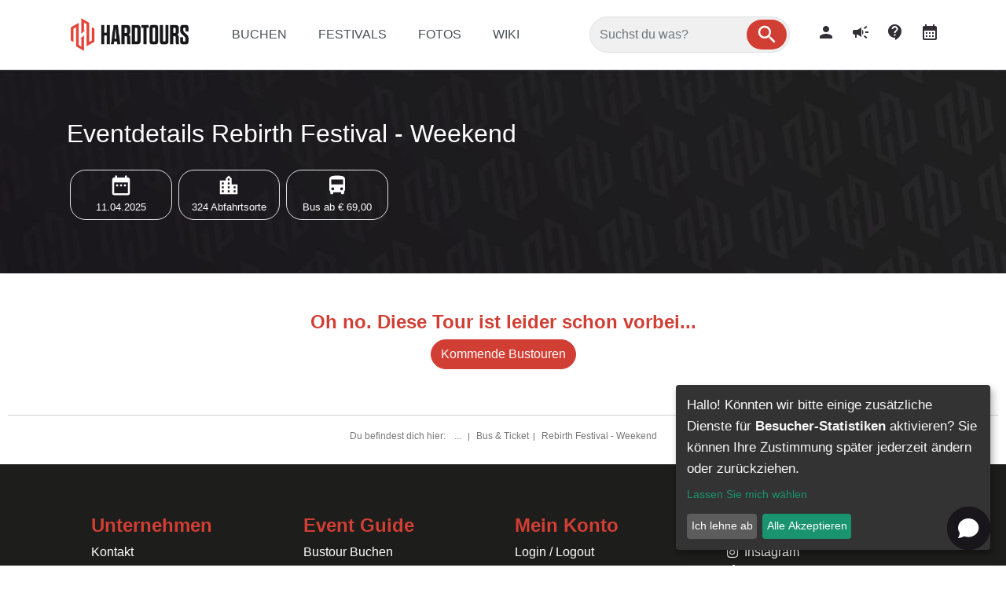

--- FILE ---
content_type: text/html;charset=UTF-8
request_url: https://www.hardtours.de/tours/view/5709/Rebirth_Festival___Weekend
body_size: 16502
content:
<?xml version="1.0" encoding="UTF-8"?>
<!DOCTYPE html>
<html xmlns="http://www.w3.org/1999/xhtml" lang="de"><head id="j_idt3"><link type="text/css" rel="stylesheet" href="/jakarta.faces.resource/primeicons/primeicons.css?ln=primefaces&amp;v=14.0.6&amp;e=14.0.6" /><script src="/jakarta.faces.resource/eNo9i0sOgCAMRE8E7rlN00AsFIp8FhgPrxF0NW_eZCQmcoC2GvlI-3p5CFAa6Dn9OheKdjp_dFvGNuO9VNMbcV3McA5CSTpSWsoxZWTBsDqKBLIqMBRRe3vsDa3sN9Q.js?ln=omnifaces.combined&amp;v=1765908336000" crossorigin="anonymous" integrity="sha384-892jNI/nSqjuS08B1UgTzokyBb7Z2cIp82ZMYNMJpQoozF3EEWuy1g+SxY2R/dSf"></script><link rel="stylesheet" href="/jakarta.faces.resource/eNpLLi62Ss5NzSvVSy4urgFiq-ycxKJ8OC8xJwfOzkgsSinJLy0qLjOCi-UmlqQWZSZiUQQm4MIpQHUFmcnZqUUgIQDo3C8x.css?ln=omnifaces.combined&amp;v=1765908336000" crossorigin="anonymous" integrity="sha384-slqLnjhlefecLUrRXKrivjzSlZrOCSlz4EBkuCkCEVStxzTJ3BC3Lv5uQRmXNjGY" /><link rel="stylesheet" href="/jakarta.faces.resource/mytheme.css?ln=css" /><script src="/jakarta.faces.resource/validation/validation.js?ln=primefaces&amp;v=14.0.6&amp;e=14.0.6"></script><script src="/jakarta.faces.resource/locales/locale-de.js?ln=primefaces&amp;v=14.0.6&amp;e=14.0.6"></script><script type="text/javascript">if(window.PrimeFaces){PrimeFaces.settings.locale='de';PrimeFaces.settings.viewId='/content/tours/checkout.xhtml';PrimeFaces.settings.contextPath='';PrimeFaces.settings.cookiesSecure=false;PrimeFaces.settings.cookiesSameSite='Strict';PrimeFaces.settings.validateEmptyFields=true;PrimeFaces.settings.considerEmptyStringNull=false;}</script>
    <meta name="viewport" content="width=device-width, initial-scale=1.0" />
    <link rel="shortcut icon" href="/pictures/favicon.ico" type="image/x-icon" />
    <link rel="alternate" type="application/rss+xml" title="RSS" href="/rss/feed/rss_feed.xml" />
    <meta name="viewport" content="width=device-width, initial-scale=1.0, user-scalable=no" />
            <link rel="canonical" href="https://www.hardtours.de/tours/view/5709/Rebirth_Festival___Weekend" />
    <title>Bustour - Rebirth Festival - Weekend</title>
    <meta name="seobility" content="b37eba27d8bc345db8ef6eea141bf072" />
        <script>
            // Set to the same value as the web property used on the site
            var gaProperty = 'GTM-5JCB2WT';
            // Disable tracking if the opt-out cookie exists.
            var disableStr = 'ga-disable-' + gaProperty;
            if (document.cookie.indexOf(disableStr + '=true') > -1) {
                window[disableStr] = true;
            }

            // Opt-out function
            function gaOptout() {
                document.cookie = disableStr + '=true; expires=Thu, 31 Dec 2099 23:59:59 UTC; path=/';
                window[disableStr] = true;
                alert('Das Tracking durch Google Analytics wurde in Ihrem Browser für diese Website deaktiviert.');
            }
        </script>
        <!-- Google Tag Manager -->
        <script data-type="application/javascript" type="text/plain" data-name="googleAnalytics">
            enableGoogleTagManager('GTM-5JCB2WT')

        </script>
        <!-- end of Google Tag Manager-->
            <meta name="keywords" content="  Rebirth Bustour und Tickets: Offizieller Buspartner nach Haaren mit dem Partybus. JETZT BUCHEN! Busfahrt mit oder ohne Eintrittskarte möglich." />
            <meta name="description" content="  Rebirth Bustour und Tickets: Offizieller Buspartner nach Haaren mit dem Partybus. JETZT BUCHEN! Busfahrt mit oder ohne Eintrittskarte möglich." />
            <meta name="robots" content="NOINDEX" />
            <meta name="viewport" content="width=device-width, initial-scale=1.0" />
            <script type="opt-in" data-type="application/javascript" data-name="googleMaps" data-src="https://maps.googleapis.com/maps/api/js?key=AIzaSyDTdskMThTB3vKU3czw9wcpeMGfPkEk2NE&amp;v=3.exp"></script>
            <script src="/resources/js/googlemaps.js"></script>
                <meta http-equiv="refresh" content="0; URL=/tours/detail/5709/Rebirth_Festival___Weekend" /><!-- Meta Pixel Code -->
<script>
!function(f,b,e,v,n,t,s)
{if(f.fbq)return;n=f.fbq=function(){n.callMethod?
n.callMethod.apply(n,arguments):n.queue.push(arguments)};
if(!f._fbq)f._fbq=n;n.push=n;n.loaded=!0;n.version='2.0';
n.queue=[];t=b.createElement(e);t.async=!0;
t.src=v;s=b.getElementsByTagName(e)[0];
s.parentNode.insertBefore(t,s)}(window, document,'script',
'https://connect.facebook.net/en_US/fbevents.js');
fbq('init', '1161013924864650');
fbq('track', 'PageView');
</script>
<noscript><img height="1" width="1" style="display:none"
src="https://www.facebook.com/tr?id=1161013924864650&ev=PageView&noscript=1"
/></noscript>
<!-- End Meta Pixel Code -->




<script> window.chtlConfig = { chatbotId: "2524549654" } </script>
<script async data-id="2524549654" id="chtl-script" type="text/javascript" src="https://chatling.ai/js/embed.js"></script>

<!-- Google tag (gtag.js) -->
<script async src="https://www.googletagmanager.com/gtag/js?id=G-XVHPY579H1"></script>
<script>
  window.dataLayer = window.dataLayer || [];
  function gtag(){dataLayer.push(arguments);}
  gtag('js', new Date());

  gtag('config', 'G-XVHPY579H1');
</script>

<script src="https://webtoapp.design/static/js/app-helper.js"></script>

<script type="application/ld+json">
    {
      "@context": "https://schema.org",
      "@type": "Organization",
      "url": "https://www.hardtours.de",
      "logo": "https://fileserver.hardtours.de/images/2021/11/22/hardtours-logo.png"
    }
</script>



<script type="text/javascript">
(function() {
    window.sib = {
        equeue: [],
        client_key: "mfrq8loud5igdqd2to9ier6y"
    };
    /* OPTIONAL: email for identify request*/
    // window.sib.email_id = 'example@domain.com';
    window.sendinblue = {};
    for (var j = ['track', 'identify', 'trackLink', 'page'], i = 0; i < j.length; i++) {
    (function(k) {
        window.sendinblue[k] = function() {
            var arg = Array.prototype.slice.call(arguments);
            (window.sib[k] || function() {
                    var t = {};
                    t[k] = arg;
                    window.sib.equeue.push(t);
                })(arg[0], arg[1], arg[2], arg[3]);
            };
        })(j[i]);
    }
    var n = document.createElement("script"),
        i = document.getElementsByTagName("script")[0];
    n.type = "text/javascript", n.id = "sendinblue-js", n.async = !0, n.src = "https://sibautomation.com/sa.js?key=" + window.sib.client_key, i.parentNode.insertBefore(n, i), window.sendinblue.page();
})();
</script>
</head><body>
    <!-- Google Tag Manager (noscript) -->
    <noscript>
        <iframe data-name="googleAnalytics" data-src="https://www.googletagmanager.com/ns.html?id=GTM-5JCB2WT" height="0" width="0" style="display:none;visibility:hidden"></iframe>
    </noscript>
    <!-- End Google Tag Manager (noscript) -->
    
    
    <header><div class="header">

            <div class="headerRow2 d-md-none ">
                <div class="container">
                    <div class="row ">

                        <nav class="navbar navbar-light fixed-bottom navbar-expand-sm bg-white border-top px-0">

                            <div class="mx-2 collapse navbar-collapse" id="mobilemenuwhite">
                                        <div class="pt-2 pb-1">
        <div class="viewtemplateblock">
            <div class="viewtemplateblock_header">
                 <div class="viewtemplateblock_header_label">SUCHE
                 </div>
            </div>


            <div class="viewtemplateblock_content">
            <div class=" ">
<form id="row2center:searchForm" name="row2center:searchForm" method="post" action="/tours/view/5709/Rebirth_Festival___Weekend" enctype="application/x-www-form-urlencoded">
<input type="hidden" name="row2center:searchForm" value="row2center:searchForm" />

        <div class="searchButtonContainer border"><span id="row2center:searchForm:resultContainer"><input id="row2center:searchForm:hasResults" type="text" name="row2center:searchForm:hasResults" value="false" class="hasSearchResultsmobileNav d-none" /></span><input id="row2center:searchForm:inputsearch" type="text" name="row2center:searchForm:inputsearch" value="" class="form-control w99" onkeyup="mojarra.ab(this,event,'keyup','@this','row2center:searchForm:overlapPanel searchForm:resultContainer row2center:searchForm:resultContainer',{'onevent':function ondata(data){ if(data.status == 'success') {                 var value = $('.hasSearchResultsmobileNav').val();                 console.log('results:'+value);                 if (value === 'true'){                     $('#searchPanelmobileNav').dropdown();                     $('#searchPanelmobileNav').removeClass('d-none');                 }                 else {                  $('#searchPanelmobileNav').addClass('d-none');                  }                  $('#searchPanelmobileNav').dropdown('update');                     }},'delay':'100'})" data-popover-content="#overlay" data-toggle="dropdown" data-placement="bottom" placeholder="Suchst du was?" />
            <a class="searchButtonButton" role="button" data-toggle="dropdown" data-placement="bottom"><i class="material-icons md-30">search</i></a>
            <div id="searchPanelmobileNav" class="dropdown-menu searchPanelmobileNav blacklinks w-100 d-none rounded-lg"><div id="row2center:searchForm:overlapPanel" class="p-2">
                    <div class="popover-heading pb-2 text-center">
                    </div>
                    <div class="row no-gutters">
                        <div class="col-12 col-md-3">
                            <div class="nav flex-sm-column nav-pills" id="v-pills-tabmobileNav" role="tablist">
                            </div>
                        </div>
                        <div class="col-12 col-md-9 pt-2 pt-sm-0">
                            <div class="tab-content border-0 px-2" id="v-pills-tabContentmobileNav">
                            </div>
                        </div>
                    </div>
                    <script>
                        $('#v-pills-tabmobileNav a').on('click', function (e) {
                            e.preventDefault();
                            e.stopPropagation();
                            $(this).tab('show');
                            return false;
                        })
                        /**
                         * Hack because of fucking mobile redirect problems if in navbar.
                         */
                        $('#v-pills-tabContentmobileNav a').on('click', function (e) {
                            e.stopPropagation();
                            return true;
                        })
                    </script></div>
            </div>
        </div><input type="hidden" name="jakarta.faces.ViewState" id="j_id1:jakarta.faces.ViewState:0" value="-3464567513228279413:-4339233518498343047" autocomplete="off" />
</form>
            </div>
            </div>
        </div>
                                        </div>
            <div class=" "> <style>
.horizontalMobileMenu {width: 100%;}
.nav-item-mobile {padding-left:5px;color: rgba(255,255,255,.5);border-bottom: 1px solid rgba(255,255,255,.5);align-items:center;}
.nav-item-mobile:after {font-family: "Material Icons";content: '\e409';}
.nav-item-mobile:last-child {border-bottom: 0px;}
</style>

	
<ul class="navbar-nav mr-auto">

<div id="app-werbung" class="p-2 d-flex d-lg-none" style="background: #f4f4f4;align-items: center;justify-content: center;">
<div class="col-1 d-flex justify-content-center"><span id="close" onclick="this.parentNode.parentNode.remove(); return false;">x</span></div>
<div class="col-2 d-flex" style="justify-content:center;"><img src="https://fileserver.hardtours.de/images/2022/10/17/ht-app-icon.png" width="45px" height:"45px" class="rounded" style="background:#d13e34;" alt="Hardtours App" title="Hardtours App" /></div>
<div class="col-6"><p class="m-0" style="font-size: 12px;">Jetzt App installieren und schneller buchen</p></div>
<div class="col-3"><a href="https://webtoapp.design/apps/de/open_store_or_landing/1992" target="_blank" class="btn btn-dark">Zur App</a></div>
</div>


<li class="nav-item-mobile d-flex"><a class="nav-link w-100" href="/tours/all"><span class="">BUCHEN</span></a></li>
<li class="nav-item-mobile d-flex"><a class="nav-link w-100" href="/festivals"><span class="">FESTIVALS</span></a></li>
<li class="nav-item-mobile d-flex"><a class="nav-link w-100" href="/fotos"><span class="">FOTOS</span></a></li>
<li class="nav-item-mobile d-flex"><a class="nav-link w-100" href="/wiki"><span class="">WIKI</span></a></li>
<li class="nav-item-mobile d-flex"><a class="nav-link w-100" href="/news"><span class="">NEWS</span></a></li>
<li class="nav-item-mobile d-flex"><a class="nav-link w-100" href="/myprofile"><span class="">MEIN HARDTOURS</span></a></li>
<li class="nav-item-mobile d-flex"><a class="nav-link w-100" href="/hilfe"><span class="">HILFE-CENTER</span></a>
</li>
</ul>
            </div>

                            </div>

                            <div class="w-100 px-0 navbottommain">
                            <div id="zurueckButton" class="navbottomcol" style="border-right:1px solid #dee2e6!important;">
                                <a class="d-flex justify-content-center" onclick="goBack()"><span class="material-icons" style="font-size: 30px;color: rgba(0, 0, 0, 0.5);">chevron_left</span></a>
                            </div>
                                <script>
                                    function goBack() {
                                        window.history.back();
                                    }
                                    if (window.location.href === 'https://www.hardtours.de/') {
                                        document.getElementById('zurueckButton').style.display = 'none';
                                    }
                                </script>
                            <div class="d-flex navbottomcol" style="border-right:1px solid #dee2e6!important;">
                            <a class="navbottomtext" href="/">
                                <img src="https://fileserver.hardtours.de/images/2022/11/08/hardtours-logo-web-mobil.webp" alt="Hardtours Logo" title="Hardtours Logo" height="24" class="d-block" />Start
                            </a>
                            </div>
                            <div class="d-flex navbottomcol" style="border-right:1px solid #dee2e6!important;">
                            <a class="navbottomtext" href="/tours/all"><span style="font-size:24px;" class="d-block material-icons">directions_bus</span>Buchen</a>
                            </div>
                            <div class="d-flex navbottomcol" style="border-right:1px solid #dee2e6!important;">
                            <a class="navbottomtext" href="/festivals"><span style="font-size:24px;" class="d-block material-icons">festival</span>Festivals</a>
                            </div>
                            <div class="d-flex navbottomcol" style="border-right:1px solid #dee2e6!important;">

                            <a class="navbottomtext" href="/myprofile"><span style="font-size:24px;" class="d-block material-icons">person</span>Konto</a>
                            </div>
                            <div class="d-flex navbottomcol">
                            <button class="navbar-toggler collapsed p-0 border-0" type="button" data-toggle="collapse" data-target="#mobilemenuwhite" aria-controls="mobilemenuwhite" aria-expanded="false" aria-label="Toggle navigation">
                                <span class="my-1 mx-2 close">X</span>
                                <span class="navbar-toggler-icon"></span>
                            </button>
                            </div>
                            </div>


                        </nav>

                        <nav class="d-none navbar navbar-expand-lg fixed-top navbar-dark bg-dark border-bottom">
                            <div class="col-8 col-md-6 d-flex">
                                <button class="navbar-toggler collapsed p-0 border-0" type="button" data-toggle="collapse" data-target="#mobileMenuNav" aria-controls="mobileMenuNav" aria-expanded="false" aria-label="Toggle navigation">
                                    <span class="my-1 mx-2 close text-white">X</span>
                                    <span class="navbar-toggler-icon"></span>
                                </button>
                                <a class="ml-4" href="/">
                                    <img src="/pictures/logos/hardtourslogo2.png" alt="Hardtours Logo" title="Hardtours Logo" height="45" />
                                </a>
                            </div>
                            <div class="col-4 col-md-6">
                                <div class="d-flex justify-content-end ">
                                    <button id="searchMobileToggleButton" type="button" class="btn btn-outline-secondary" onclick="toggleSearchButton();"><img src="/jakarta.faces.resource/images/svg/ic_search_24px.svg" alt="Suche" height="24" />
                                    </button>
                                </div>
                            </div>
                            <div class="col-12">
                                <div id="searchButtonBarDiv" class="d-none mt-2 mb-2">
<form id="searchButtonMobile:searchForm" name="searchButtonMobile:searchForm" method="post" action="/tours/view/5709/Rebirth_Festival___Weekend" enctype="application/x-www-form-urlencoded">
<input type="hidden" name="searchButtonMobile:searchForm" value="searchButtonMobile:searchForm" />

        <div class="searchButtonContainer border"><span id="searchButtonMobile:searchForm:resultContainer"><input id="searchButtonMobile:searchForm:hasResults" type="text" name="searchButtonMobile:searchForm:hasResults" value="false" class="hasSearchResultsmobile d-none" /></span><input id="searchButtonMobile:searchForm:inputsearch" type="text" name="searchButtonMobile:searchForm:inputsearch" value="" class="form-control w99" onkeyup="mojarra.ab(this,event,'keyup','@this','searchButtonMobile:searchForm:overlapPanel searchForm:resultContainer searchButtonMobile:searchForm:resultContainer',{'onevent':function ondata(data){ if(data.status == 'success') {                 var value = $('.hasSearchResultsmobile').val();                 console.log('results:'+value);                 if (value === 'true'){                     $('#searchPanelmobile').dropdown();                     $('#searchPanelmobile').removeClass('d-none');                 }                 else {                  $('#searchPanelmobile').addClass('d-none');                  }                  $('#searchPanelmobile').dropdown('update');                     }},'delay':'100'})" data-popover-content="#overlay" data-toggle="dropdown" data-placement="bottom" placeholder="Suchst du was?" />
            <a class="searchButtonButton" role="button" data-toggle="dropdown" data-placement="bottom"><i class="material-icons md-30">search</i></a>
            <div id="searchPanelmobile" class="dropdown-menu searchPanelmobile blacklinks w-100 d-none rounded-lg"><div id="searchButtonMobile:searchForm:overlapPanel" class="p-2">
                    <div class="popover-heading pb-2 text-center">
                    </div>
                    <div class="row no-gutters">
                        <div class="col-12 col-md-3">
                            <div class="nav flex-sm-column nav-pills" id="v-pills-tabmobile" role="tablist">
                            </div>
                        </div>
                        <div class="col-12 col-md-9 pt-2 pt-sm-0">
                            <div class="tab-content border-0 px-2" id="v-pills-tabContentmobile">
                            </div>
                        </div>
                    </div>
                    <script>
                        $('#v-pills-tabmobile a').on('click', function (e) {
                            e.preventDefault();
                            e.stopPropagation();
                            $(this).tab('show');
                            return false;
                        })
                        /**
                         * Hack because of fucking mobile redirect problems if in navbar.
                         */
                        $('#v-pills-tabContentmobile a').on('click', function (e) {
                            e.stopPropagation();
                            return true;
                        })
                    </script></div>
            </div>
        </div><input type="hidden" name="jakarta.faces.ViewState" id="j_id1:jakarta.faces.ViewState:1" value="-3464567513228279413:-4339233518498343047" autocomplete="off" />
</form>
                                </div>
                            </div>

                        </nav>
                    </div>
                </div>
            </div>
            <div class="headerRow2 py-3 border-bottom d-none d-md-block">
                <div class="container">
                    <div class="row d-flex align-items-center">
                        <div class="col-2">
                            <a href="/"> <img src="https://fileserver.hardtours.de/images/2022/11/08/hardtours-logo-web.webp" alt="Hardtours Logo" title="Hardtours Logo" class="w-100" /></a>
                        </div>
                        <div class="col-5">
            <div class="row3left ">
    <div id="c-menu23" class="cmenu-wrapper">
        <ul class=" " id="c_idmenu23">
                    <li class="firstEntry ">
                        <a href="/tours/all"><span class="">BUCHEN</span></a>
                    </li>
                    <li class=" ">
                        <a href="/festivals"><span class="">FESTIVALS</span></a>
                            <ul class="ulsubmenu">
                                    <li class="lisubmenu">
                                        <a href="/festivals/kalender">Festival Kalender</a>
                                    </li>
                            </ul>
                    </li>
                    <li class=" ">
                        <a href="/Fotos"><span class="">FOTOS</span></a>
                    </li>
                    <li class="lastEntry ">
                        <a href="/wiki"><span class="">WIKI</span></a>
                            <ul class="ulsubmenu">
                                    <li class="lisubmenu">
                                        <a href="/wiki/fundbuero">Fundbüro</a>
                                    </li>
                                    <li class="lisubmenu">
                                        <a href="/wiki/gutscheine">Gutscheine</a>
                                    </li>
                                    <li class="lisubmenu">
                                        <a href="/wiki/vlog">Vlog</a>
                                    </li>
                                    <li class="lisubmenu">
                                        <a href="/wiki/packliste">Packliste</a>
                                    </li>
                                    <li class="lisubmenu">
                                        <a href="/wiki/gewinnspiel-teilnahme">Gewinnspiel Teilnahme</a>
                                    </li>
                                    <li class="lisubmenu">
                                        <a href="/wiki/shop">Shop</a>
                                    </li>
                                    <li class="lisubmenu">
                                        <a href="/wiki/austria">Österreich</a>
                                    </li>
                                    <li class="lisubmenu">
                                        <a href="/wiki/bustour-anfrage">Bustour Anfrage</a>
                                    </li>
                                    <li class="lisubmenu">
                                        <a href="/wiki/switzerland">Schweiz</a>
                                    </li>
                                    <li class="lisubmenu">
                                        <a href="/wiki/tourinfos">Tourinfos</a>
                                    </li>
                                    <li class="lisubmenu">
                                        <a href="/wiki/updates">Updates</a>
                                    </li>
                                    <li class="lisubmenu">
                                        <a href="/wiki/geschichte">Die Geschichte von Hardtours</a>
                                    </li>
                                    <li class="lisubmenu">
                                        <a href="/wiki/rechtzeitig-buchen">Rechtzeitig buchen</a>
                                    </li>
                                    <li class="lisubmenu">
                                        <a href="/wiki/whatsapp">WhatsApp Kanal</a>
                                    </li>
                                    <li class="lisubmenu">
                                        <a href="/bus-shuttle-anfrage">Bus Shuttle Anfrage</a>
                                    </li>
                                    <li class="lisubmenu">
                                        <a href="/wiki/friendscamp">Friendscamp</a>
                                    </li>
                                    <li class="lisubmenu">
                                        <a href="/punkteprogramm">Hardtours Punkteprogramm</a>
                                    </li>
                            </ul>
                    </li>
        </ul>
    </div>
            </div>
                        </div>
                        <div class="col-3 row2center">
        <div class="viewtemplateblock">
            <div class="viewtemplateblock_header">
                 <div class="viewtemplateblock_header_label">SUCHE
                 </div>
            </div>


            <div class="viewtemplateblock_content">
            <div class=" ">
<form id="searchForm" name="searchForm" method="post" action="/tours/view/5709/Rebirth_Festival___Weekend" enctype="application/x-www-form-urlencoded">
<input type="hidden" name="searchForm" value="searchForm" />

        <div class="searchButtonContainer border"><span id="searchForm:resultContainer"><input id="searchForm:hasResults" type="text" name="searchForm:hasResults" value="false" class="hasSearchResults d-none" /></span><input id="searchForm:inputsearch" type="text" name="searchForm:inputsearch" value="" class="form-control w99" onkeyup="mojarra.ab(this,event,'keyup','@this','searchForm:overlapPanel searchForm:resultContainer searchForm:resultContainer',{'onevent':function ondata(data){ if(data.status == 'success') {                 var value = $('.hasSearchResults').val();                 console.log('results:'+value);                 if (value === 'true'){                     $('#searchPanel').dropdown();                     $('#searchPanel').removeClass('d-none');                 }                 else {                  $('#searchPanel').addClass('d-none');                  }                  $('#searchPanel').dropdown('update');                     }},'delay':'100'})" data-popover-content="#overlay" data-toggle="dropdown" data-placement="bottom" placeholder="Suchst du was?" />
            <a class="searchButtonButton" role="button" data-toggle="dropdown" data-placement="bottom"><i class="material-icons md-30">search</i></a>
            <div id="searchPanel" class="dropdown-menu searchPanel blacklinks w-100 d-none rounded-lg"><div id="searchForm:overlapPanel" class="p-2">
                    <div class="popover-heading pb-2 text-center">
                    </div>
                    <div class="row no-gutters">
                        <div class="col-12 col-md-3">
                            <div class="nav flex-sm-column nav-pills" id="v-pills-tab" role="tablist">
                            </div>
                        </div>
                        <div class="col-12 col-md-9 pt-2 pt-sm-0">
                            <div class="tab-content border-0 px-2" id="v-pills-tabContent">
                            </div>
                        </div>
                    </div>
                    <script>
                        $('#v-pills-tab a').on('click', function (e) {
                            e.preventDefault();
                            e.stopPropagation();
                            $(this).tab('show');
                            return false;
                        })
                        /**
                         * Hack because of fucking mobile redirect problems if in navbar.
                         */
                        $('#v-pills-tabContent a').on('click', function (e) {
                            e.stopPropagation();
                            return true;
                        })
                    </script></div>
            </div>
        </div><input type="hidden" name="jakarta.faces.ViewState" id="j_id1:jakarta.faces.ViewState:2" value="-3464567513228279413:-4339233518498343047" autocomplete="off" />
</form>
            </div>
            </div>
        </div>
                        </div>

                        <div class="col-2 text-right mainmenu-icons">

                            <a href="/myprofile"><span style="font-size:24px;" class="material-icons">person</span></a>
                            <a href="/news"><span style="font-size:24px;" class="ml-3 material-icons">campaign</span></a>
                            <a href="/hilfe"><span style="font-size:24px;" class="ml-3 material-icons">contact_support</span></a>
                            <a href="/festivals/kalender"><span style="font-size:24px;" class="ml-3 material-icons">calendar_month</span></a>

                        </div>
                    </div>
                </div>
            </div>
            <div class="headerRow3 d-none">
                <div class="container">
                    <div class="row">
                        <div class="column col-md-6 row3left ">
            <div class="row3left ">
    <div id="c-menu23" class="cmenu-wrapper">
        <ul class=" " id="c_idmenu23">
                    <li class="firstEntry ">
                        <a href="/tours/all"><span class="">BUCHEN</span></a>
                    </li>
                    <li class=" ">
                        <a href="/festivals"><span class="">FESTIVALS</span></a>
                            <ul class="ulsubmenu">
                                    <li class="lisubmenu">
                                        <a href="/festivals/kalender">Festival Kalender</a>
                                    </li>
                            </ul>
                    </li>
                    <li class=" ">
                        <a href="/Fotos"><span class="">FOTOS</span></a>
                    </li>
                    <li class="lastEntry ">
                        <a href="/wiki"><span class="">WIKI</span></a>
                            <ul class="ulsubmenu">
                                    <li class="lisubmenu">
                                        <a href="/wiki/fundbuero">Fundbüro</a>
                                    </li>
                                    <li class="lisubmenu">
                                        <a href="/wiki/gutscheine">Gutscheine</a>
                                    </li>
                                    <li class="lisubmenu">
                                        <a href="/wiki/vlog">Vlog</a>
                                    </li>
                                    <li class="lisubmenu">
                                        <a href="/wiki/packliste">Packliste</a>
                                    </li>
                                    <li class="lisubmenu">
                                        <a href="/wiki/gewinnspiel-teilnahme">Gewinnspiel Teilnahme</a>
                                    </li>
                                    <li class="lisubmenu">
                                        <a href="/wiki/shop">Shop</a>
                                    </li>
                                    <li class="lisubmenu">
                                        <a href="/wiki/austria">Österreich</a>
                                    </li>
                                    <li class="lisubmenu">
                                        <a href="/wiki/bustour-anfrage">Bustour Anfrage</a>
                                    </li>
                                    <li class="lisubmenu">
                                        <a href="/wiki/switzerland">Schweiz</a>
                                    </li>
                                    <li class="lisubmenu">
                                        <a href="/wiki/tourinfos">Tourinfos</a>
                                    </li>
                                    <li class="lisubmenu">
                                        <a href="/wiki/updates">Updates</a>
                                    </li>
                                    <li class="lisubmenu">
                                        <a href="/wiki/geschichte">Die Geschichte von Hardtours</a>
                                    </li>
                                    <li class="lisubmenu">
                                        <a href="/wiki/rechtzeitig-buchen">Rechtzeitig buchen</a>
                                    </li>
                                    <li class="lisubmenu">
                                        <a href="/wiki/whatsapp">WhatsApp Kanal</a>
                                    </li>
                                    <li class="lisubmenu">
                                        <a href="/bus-shuttle-anfrage">Bus Shuttle Anfrage</a>
                                    </li>
                                    <li class="lisubmenu">
                                        <a href="/wiki/friendscamp">Friendscamp</a>
                                    </li>
                                    <li class="lisubmenu">
                                        <a href="/punkteprogramm">Hardtours Punkteprogramm</a>
                                    </li>
                            </ul>
                    </li>
        </ul>
    </div>
            </div>
                        </div>
                        <div class="column col-md-6 row3right text-right pt-3 ">
            <div class=" ">
    <div id="c-menu27" class="cmenu-wrapper">
        <ul class=" " id="c_idmenu27">
                    <li class="firstEntry ">
                        <a href="/news">
                                <img src="/res/shop/2020/10/5/545eb98f1bd0b0ab.png" title="3 Zeile Nav Rechts" alt="3 Zeile Nav Rechts Bild" width="20" height="20" class="cmenuimage" /><span class="cmenulinkwithimage">NEWS</span></a>
                    </li>
                    <li class=" ">
                        <a href="/hilfe">
                                <img src="/res/shop/2022/7/6/00c980a576079a8e.svg" title="3 Zeile Nav Rechts" alt="3 Zeile Nav Rechts Bild" width="20" height="20" class="cmenuimage" /><span class="cmenulinkwithimage">HILFE</span></a>
                            <ul class="ulsubmenu">
                                    <li class="lisubmenu">
                                        <a href="/hilfe/haltestellen">Haltestellen</a>
                                    </li>
                                    <li class="lisubmenu">
                                        <a href="/hilfe/abfahrtszeiten">Abfahrtszeiten</a>
                                    </li>
                                    <li class="lisubmenu">
                                        <a href="/hilfe/zusammensitzen">Zusammensitzen</a>
                                    </li>
                                    <li class="lisubmenu">
                                        <a href="/hilfe/stornieren">Stornieren</a>
                                    </li>
                                    <li class="lisubmenu">
                                        <a href="/hilfe/bezahlen">Bezahlen</a>
                                    </li>
                                    <li class="lisubmenu">
                                        <a href="/hilfe/umbuchen">Umbuchen</a>
                                    </li>
                                    <li class="lisubmenu">
                                        <a href="/hilfe/rabatte">Rabatte</a>
                                    </li>
                                    <li class="lisubmenu">
                                        <a href="/hilfe/tickets">Tickets</a>
                                    </li>
                                    <li class="lisubmenu">
                                        <a href="/hilfe/warteliste">Warteliste</a>
                                    </li>
                                    <li class="lisubmenu">
                                        <a href="/hilfe/gepaeck">Gepäck</a>
                                    </li>
                                    <li class="lisubmenu">
                                        <a href="/hilfe/gutscheine">Gutscheine</a>
                                    </li>
                                    <li class="lisubmenu">
                                        <a href="/hilfe/kundenkonto">Kundenkonto</a>
                                    </li>
                                    <li class="lisubmenu">
                                        <a href="/hilfe/abfahrtsorte">Abfahrtsorte</a>
                                    </li>
                                    <li class="lisubmenu">
                                        <a href="/hilfe/zeitplanung">Zeitplanung</a>
                                    </li>
                                    <li class="lisubmenu">
                                        <a href="/hilfe/registrierung">Registrierung</a>
                                    </li>
                                    <li class="lisubmenu">
                                        <a href="/hilfe/mindestalter">Mindestalter</a>
                                    </li>
                                    <li class="lisubmenu">
                                        <a href="/hilfe/wunschort">Wunschort</a>
                                    </li>
                                    <li class="lisubmenu">
                                        <a href="/hilfe/problem-melden">Problem melden</a>
                                    </li>
                                    <li class="lisubmenu">
                                        <a href="/extras">Hilfe Center - Extras</a>
                                    </li>
                                    <li class="lisubmenu">
                                        <a href="/punkte">Hardtours Punkte</a>
                                    </li>
                            </ul>
                    </li>
                    <li class="lastEntry ">
                        <a href="/hilfe/rabatte">
                                <img src="/res/shop/2017/10/2/dafa4e9e0f469e5f.svg" title="3 Zeile Nav Rechts" alt="3 Zeile Nav Rechts Bild" width="20" height="20" class="cmenuimage" /><span class="cmenulinkwithimage">RABATTE</span></a>
                    </li>
        </ul>
    </div>
            </div>
                        </div>
                    </div>
                </div>
            </div></div>
    </header>
    <a href="#top"></a>
    <div class="mainContent clearfix">
                <div class="bg-full-nav p-0">
            <div class=" "><style>
.videoheader {width:50%;}
.videoheader iframe {border-radius:1.25rem !important;}
@media (max-width: 767px){
.videoheader {width:100%;}
}
</style>

    
    

    
    
            </div>
            <div class=" "><style>
.videoheader {width:50%;}
.videoheader iframe {border-radius:1.25rem !important;}
@media (max-width: 767px){
.videoheader {width:100%;}
}
</style>

    
    

    
    
            </div>
            <div class=" "><style>
.videoheader {width:50%;}
.videoheader iframe {border-radius:1.25rem !important;}
@media (max-width: 767px){
.videoheader {width:100%;}
}
</style>

    
    

    
    
            </div>
            <div class=" "><style>
.videoheader {width:50%;}
.videoheader iframe {border-radius:1.25rem !important;}
@media (max-width: 767px){
.videoheader {width:100%;}
}
</style>

    
    

    
    
            </div>
            <div class=" "><style>
.videoheader {width:50%;margin-left:auto;margin-right:auto;}
.videoheader iframe {border-radius:1.25rem !important;}
@media (max-width: 767px){
.videoheader {width:100%;}
}
</style>

    
    

    
    
            </div>
                </div>

                <div class="" style="background:none;">
                    <div class="container">

                        <div class="row d-none">
                            <div class="col-md-12">
            Bustour Rebirth Festival - Weekend
            
                            </div>
                        </div>

                        <div class="row">
                            <div class="col-12 secondheaderrow mt-3">
                                <div class="d-flex align-items-center">
                                    <div class="mr-auto"><h1>
            Bustour Rebirth Festival - Weekend
            </h1></div>
                                    <div class="ml-auto">
            <a href="/rebirth-festival" target="_blank" class="btn btn-outline-dark btn-sm m-3 rounded-lg">Rebirth Festival Infos</a></div>
                                </div>
                            </div>
                        </div>

                    </div>
                </div>
        <div class="container">

        </div>
            <div class="container">
                <div class="row">

                    <div class="column col">
                Buchung noch nicht verfügbar, Umleitung zur Tourübersicht.
            <div id="check">
    <script type="text/javascript">
        window.onbeforeunload = function () {

            if (!document.finishedOrder) {
                var r = confirm("Alle Eingaben gehen verloren, wirklich fortfahren?");
                if (r) {
                    return true;
                } else {
                    return "";
                }
            }
        };
    </script></div>
                    </div>
                </div>
            </div>
        <div class="container">
                <div class="row lastRow">
                    <div class="col-12">
            <div class=" "> <style>
h1.text-center {text-align:left !important;font-size: 2rem;line-height: 1.1;font-weight: 300;color:#332d35;}
h2.full {margin-left: -0.5rem;margin-right: -0.5rem;margin-top: -0.5rem;font-weight:500;color:white;font-size:16px;}
a,a:visited{text-decoration:none;}
a:focus,a:hover{color:#23527c;text-decoration:none;}
.btn-link:focus,.btn-link:hover{color:#23527c;text-decoration:none;background-color:transparent}

ol ol, ol ul, ul ol, ul ul {display:none;}
.rounded.bg-white {max-width: 100%;}

@media (max-width:560px){
h1.text-center {text-align:left !important;font-size: 1rem !important;font-weight: 500;}
.rounded.bg-white {max-width: 100%;}
.rounded .img-fluid {max-width: 100%;height: 129px !important;}
}
</style>
            </div>
            <div class=" "> <style>
.accordion-body {padding: 1em;background: white;margin: 0px 1em;border-radius: 0 0 10px 10px;}
.accordion-button {width: 100%;border: 1px solid #d3d3d3;text-align: left;color: #6c757d;padding:2%;border-radius:1.25rem;background:white;}
.accordion-button:after {font-family: "Material Icons";content: "\e15b";float:right;font-size:1.5rem;}
.accordion-button.collapsed:after {font-family: "Material Icons";content: "\e145";float:right;font-size:1.5rem;}
.accordion-header {font-size: 1.2rem;}
.accordion-item {margin-bottom: 1rem;}
.alert {border-radius: 1.25rem;}
.alert-info {color: #084298;background-color: #cfe2ff;border-color: #b6d4fe;}
.allpartys .bg-white:hover {background:#f0f0f0 !important;}
.allpartys .card .card-badge-desktop  {width: fit-content;position: absolute;top: -20px !important;left: -15px !important;padding: 5px;}
.allpartys .card-badge-desktop  {width: fit-content;position: absolute;top: -5px !important;left: -5px !important;padding: 5px;}
.allpartys .card-body-fotos {padding: 0;}
.allpartys .clanding {border-radius: 0.25rem;background: white;border: 0;box-shadow: 0 2px 10px 0 rgb(0 0 0 / 5%);}
.allpartys .flipclock-wrapper {margin-top: 50px;}
.allpartys .fotos {border-radius: 10px 0 0 10px;height: 140px;}
.allpartys .messageLabel-desktop {left: 0 !important;top: 20px;height: 25px;z-index: 999;text-align: center;position: relative;color: white;padding-top: 1px;padding-left: 5px;padding-right: 5px;}
.allpartys .messageLabelTriangle-desktop {width: 0;height: 0;border-style: solid;border-width: 15px 10px 0 0;border-color: #9b1e13 transparent transparent transparent;float: left;    position: relative;top: 20px;transform:rotateY(180deg);}
.allpartys .preis {display: block !important;position: relative;margin: 0;}
.articledescription {padding-left:0px !important;padding-right:0px !important;}
.badge-secondary {height: fit-content;}
.bg-action {background:none;}
.bg-beliebte-touren {position: relative;padding-top:5rem;padding-bottom:5rem;}
.bg-beliebte-touren:before {content: '';position: absolute;top: 0;left: 50%;transform: translateX( -50%);height: 100%;width: 100vw;background-image:url(https://fileserver.hardtours.de/images/2022/09/12/bg-beliebte-touren-desktop.webp);background-size: cover;background-position: center;}
.bg-black-landing {position: relative;padding-top: 2rem;padding-bottom: 2rem;}
.bg-black-landing:before {content: '';position: absolute;top: 0;left: 50%;transform: translateX( -50%);height: 100%;width: 100vw;background:#EDEDED;}
.bg-full {position: relative;padding-top:5rem;padding-bottom:5rem;}
.bg-full-mobile {background: #f4f4f4;padding: 45px 0px;margin-left: -15px;margin-right: -15px;}
.bg-full-nav {position: relative;}
.bg-full-nav-mobile {background: #EDEDED;padding: 45px 0px;margin-left: -15px;margin-right: -15px;}
.bg-full-nav:before {content: '';position: absolute;top: 0;left: 50%;transform: translateX( -50%);height: 100%;width: 100vw;background: #f4f4f4;}
.bg-full-red {position: relative;padding-top:5rem;padding-bottom:5rem;}
.bg-full-red:before {content: '';position: absolute;top: 0;left: 50%;transform: translateX( -50%);height: 100%;width: 100vw;background: #d13e34;}
.bg-full-touren {position: relative;padding-top: 3rem;padding-bottom: 4rem;}
.bg-full-touren:before {content: '';position: absolute;top: 0;left: 50%;transform: translateX( -50%);height: 100%;width: 100vw;border-top: 1px solid #dee2e6;}
.bg-full:before {content: '';position: absolute;top: 0;left: 50%;transform: translateX( -50%);height: 100%;width: 100vw;background: rgb(245, 245, 247);}

.bg-full-neukunden {position: relative;padding-top: 3rem;padding-bottom: 3rem;}    
.bg-full-neukunden:before {content: '';position: absolute;top: 0;left: 50%;transform: translateX(-50%);height: 100%;width: 100vw;background-color: #d13e34;}

.bg-landing-header {position: relative;}
.bg-landing-header:before {content: '';position: absolute;top: 0;left: 50%;transform: translateX( -50%);height: 100%;width: 100vw;background-image:url(https://fileserver.hardtours.de/images/2022/09/12/buch-dein-ding-desktop.webp);background-size: cover;background-position: center;}
.bookingContainer .bookingContainer {border: 0px;}
.bookingContainer {width: 100%;background-color: white;padding: 20px;border: 0px solid lightgrey;border-radius: 10px;}
.bookingContainerContent p {font-size:16px;color:#212529;}
.bookingContainerContent {padding: 10px 0;}
.bookingsTableHeader {background-color: #EDEDED;font-weight: normal;}
.border-lg-right {border-right: 1px solid #dee2e6;}
.border-sm-top {border-top: none;}
.btn {border-radius: 1.25rem;}
.btn-accordion {width: 100%;border: 1px solid #d3d3d3;text-align: left;color: #6c757d;border-radius:10px;background:white;display: flex;justify-content: space-between;align-items: center;}
.btn-accordion:after {font-family: "Material Icons";content: "\e15b";float:right;font-size:1.5rem;}
.btn-accordion.collapsed:after {font-family: "Material Icons";content: "\e145";float:right;font-size:1.5rem;}
.btn-info {color: #084298;background-color: #cfe2ff;border-color: #b6d4fe;display: flex;align-items: center;border-radius: 10px;height: 50px;line-height: 50px;padding: 0 40px;font-size: 17px;font-weight: 300;justify-content: center;}
.btn-outline-light {color: white;border-color: white;border:2px solid;}
.card .card-badge {position:absolute;top:-20px;right:-20px;padding:5px;}
.card .card-badge-desktop  {width: fit-content;position: absolute;top: -20px !important;left: -15px !important;padding: 5px;}
.card .card-badge-shop {position: absolute;border-top-left-radius: 20px;}
.card {background: none;border:0;}
.card-body .text {padding:1em;}
.card-body {padding:0.5rem 0.5rem;}
.card-body-fotos {}
.card-body-fotos:hover {background:#dfe2e7;border-radius:0.25rem;}
.card-body-netflix .card-title {min-height: auto;}
.card-header {border-top-left-radius: 0.25rem;border-top-right-radius: 0.25rem;}
.clanding {min-height:0;border-radius:0.25rem; background:white; border:1px solid lightgrey;}
.clandinginfo {height:136px;border-radius:0.25rem; background:white; border:2px solid #d13e34;}
.clandinginfo:hover {background:#dfe2e7;border-radius:0.25rem;}
.clandinginfo .landingicon {font-size:55px !important;}
.clandinginfowa {height:136px;border-radius:0.25rem; background:#f4f4f4; border:2px solid white;}
.clandinginfowa:hover {background:#dfe2e7;border-radius:0.25rem;}
.clock {z-index: 99;}
.color-red{font-size:12px;}
.container .example-one {padding:0px;}
.custom-test-component-head {font-size:14px;}
.example-one-header {border-radius: 3px;}
.fa-facebook:before {font-style:normal;}
.fa-facebook-square:before {font-style:normal;}
.fa-instagram:before {font-style:normal;}
.fa-youtube:before {font-style:normal;}
.fa-pinterest:before {font-style:normal;}
.fa-twitter:before {font-style:normal;}
.fa-tiktok:before {font-style:normal;}
.fa-globe:before {font-style:normal;}
.fa-soundcloud:before {font-style:normal;}
.fa-spotify:before {font-style:normal;}
.figcaption {background: #e44133;color: white;text-align: center;margin-bottom: 10px;}
.form-control {border-radius:1.25rem !important;}
.fotolanding {height: auto;width: 100%;border-radius:1.25rem;}
.fotolandingtext {height: auto;width: 350px;border-radius:10px;float: right;margin-left: 1.5rem;margin-bottom: 1.5rem;margin-top:0.5rem;}
.fotoreviews {border-radius: 0.25rem 0.25rem 0 0;}
.fotos {height: 125px;width: 158px;aspect-ratio: 1.275 / 1;object-fit: cover;border-radius: 0.25rem 0 0 0.25rem;}
.fotosalt {object-fit: cover;width: 100%;border-radius:.25rem;height:100px;}
.fotosrandom {border-radius: 0.25rem 0.25rem 0 0;height:143px;object-fit:cover;}
.fotowiki {height: auto;width: 100%;border-radius:0.25rem;}
.grayscale{opacity: 0.4;filter: grayscale(100%);}
.guidediv {background: white;}
.guidediv:hover {background:#f0f0f0;} 
.guidenew .info {font-size: 14px;}
.guidenew .location {font-size: 14px;}
.guidenew .tag {font-size: 14px;}
.guidenew {font-size: 14px;font-weight: 300;color: #6c757d;text-overflow: ellipsis;overflow: hidden;}
.icon-box {border-radius: 10px;text-align: center;background-color: #d13e34;padding: 15px;}
.icon-box:hover {background-color: lightgrey;}
.imgheader {height: 450px;object-fit: cover;object-position: center;}
.imgtopevent {height: 360px;object-fit: cover;}   
.imgtopeventsm {height: 125px;object-fit: cover;}
.indoor {font-size:1.5em !important;color:#212529;}
.info {font-size: .875rem;line-height: 1.625rem;padding: 0;}
.cookie-notice {z-index: 1999 !important;}  
.klarointernal .cookie-modal {z-index: 1999;}
.klarointernal .cookie-notice {z-index: 1999;}
.landingicon {color:#d13e34;font-size:1.5em !important;}
.lightscale{opacity: 0.4;}
.list-group-item {background: none !important;}
.list-group-item-review {position: relative;padding: 0.75rem 1.25rem;margin-bottom: -1px;border-bottom: 1px solid rgba(0,0,0,.125);}
.list-group-item-review a {align-items: center;padding: 0.75rem 0;display:flex;width:100%;}
.list-group-item-review a:after {font-family: "Material Icons";content: '\e409';}
.list-group-item-review a:hover {background:lightgrey;}
.list-group-item.active {z-index: 2;color: #fff;background-color: #d13e34 !important;}
.list-inline > li a{color:#4c4c4c;Font-size:large;}
.list-inline > li:hover{background:#f4f4f4;}
.list-inline > li{Text-align:center;Border-radius:15px;display:inline-block;padding-left:12px;padding-right:12px;background: lightgrey;color:#4c4c4c;Font-size:large;}
.location {font-size: 1.125rem;line-height: 1.625rem;padding: 0;}
.locationFilter {border-bottom-right-radius: 0 !important;border-top-right-radius: 0 !important;}
.logo,.tnav-item,.vertical-align-middle {display: inline-block;vertical-align: top;}
.mainmenu-icons a {color: #332d35;}
.mainmenu-icons a:hover {color: #D13E34;}
.material-icons {font-size: .8rem;}
.mb-5, .my-5 {margin-bottom: 3rem!important;}
.mt-5, .my-5 {margin-top: 3rem!important;}
.messageLabel-desktop {left: 0 !important;top: 20px;height: 25px;z-index: 999;text-align: center;position: relative;color: white;padding-top: 1px;padding-left: 5px;padding-right: 5px;}
.messageLabelTriangle-desktop {width: 0;height: 0;border-style: solid;border-width: 15px 10px 0 0;border-color: #9b1e13 transparent transparent transparent;float: left;    position: relative;top: 20px;transform:rotateY(180deg);}
.monat {font-size: 1.125rem;line-height: 1.625rem;padding: 0;}
.nav-item-mobile {padding-left: 5px;color: rgba(0,0,0,.5);border-bottom: 1px solid rgba(0,0,0,.1);align-items: center;}
.nav-link {display: block;padding: 0.5rem 1rem;font-size: 1em !important;font-weight: 300;color: #6c757d;}
.nav-link-frame {display: block;padding: 0.5rem 1rem;font-size: 17px;font-weight: 300;color: #6c757d;border-radius: 15px;border: 2px solid white;margin: 0 5px;}
.nav-link-frame:hover {background:lightgrey;}
.nav-link-frame.active {background:#e72b69;color:white;}
.nav-link:hover {background:#4e4451;color:white;}
.nav-pills .nav-link {border-radius: 15px;border: 1px solid #EDEDED;background: #EDEDED;color: #6c757d;}
.nav-pills .nav-link:hover {background-color:#4e4451;color:white !important;}
.navbottomcol {justify-content: center;flex: 1;-webkit-flex: 1;}
.navbottommain {display: flex;align-items: center;height: 55px;}
.navbottomtext {font-size: 10px;color: #495057;text-align: center;}
.navi {font-size: 1.8rem;color: #6c757d;font-weight:300;line-height:1.1;display:block;position:relative;}
.navi-top {border-radius:15px; background:white; border:0px;box-shadow: 0 2px 10px 0px rgb(0 0 0 / 5%);text-align: center;font-size: 1.25rem;font-weight:500;padding: 10px 10px;}
.netflix-slider .swiper-slide {margin-right: 1.5rem !important;width:225px !important;}
.netflix-slider .swiper-slide:first-child {margin-left: 15px;}
.netflix-slider {margin-left:-15px;margin-right:-15px;}
.netflix-slider img {border-radius: 1.25rem 1.25rem 0 0;}
.newbox {background-color: rgb(245, 245, 247);}
.newboxwhite {box-shadow: 0px 0px 10px #00000014;background-color:white;}
.nowrap {white-space: nowrap;overflow: hidden;text-overflow: ellipsis;}
.outdoor {display:block;font-size:2em !important;color:gold;}
.preis {right: 0;left: 0;width: 65%;border-radius: 10px 10px 0 0;margin-left: auto;margin-right: auto;}
.profileBlock {background:white;}
.profileContainer .active.nav-item a {background-color: #d13e34;border-radius: 0px;color: white;}
.profileContainer .active.nav-item a:hover {background-color: #b63229;}
.profileContainer .nav>li>a {color: #464646;font-size: 16px !important;font-weight: 300;border-bottom: 1px solid #e6e8ed;display: flex;align-items: center;justify-content: space-between;}
.profileContainer .nav>li>a:hover {color: white;}
.reviewtext {overflow: hidden;display: -webkit-box;-webkit-box-orient: vertical;-webkit-line-clamp: 6;}
.rounded {border-radius:1.25rem !important;}
.rounded-lg {border-radius:1.25rem !important;}
.rounded-lg-bottom {border-bottom-right-radius: 1.25rem !important;border-bottom-left-radius: 1.25rem !important;}
.rounded-lg-top {border-top-right-radius: 1.25rem !important;border-top-left-radius: 1.25rem !important;}
.schnellbuchung-auf-bild {position: absolute;bottom: 100px;left: 0;right: 0;margin-left: auto;margin-right: auto;}
.schnellnav {list-style-position: inside;padding-left: 1em;padding-right: 1em;}
.schnellnav li {font-size: 16px;border-bottom: 1px solid;}
.scroll {white-space: nowrap;overflow-x: auto;-webkit-overflow-scrolling: touch;-ms-overflow-style: -ms-autohiding-scrollbar;}
.scroll::-webkit-scrollbar {display: none;}
.share-btn {display: inline-block;color: #ffffff;border: none;padding: 0.1em 0.6em;outline: none;text-align: center;font-size: 0.9em;margin: 0 0.2em;}
.share-btn:focus,.share-btn:hover {text-decoration: none;opacity: 0.8;}
.share-btn:active {color: #e2e2e2;}
.share-btn.facebook { background: #3e68c0; }
.share-btn.reddit { background: #ff5d1f; }
.share-btn.mail { background: #444444; }
.share-btn.whatsapp { background: #16d25a; }
.share-btn.messenger { background: #218bf9; }
.share-btn.telegram { background: #2da5e0; }
.sprung {visibility: hidden; height: 0px !important; position: absolute; margin: -100px;}
.step-number {font-size: 2rem;font-weight: 700;color: #fff;background-color: #d13e34;border-radius: 50%;width: 60px;height: 60px;display: inline-flex;align-items: center;justify-content: center;margin-bottom: 1rem;}
.subnav-link {font-size: 17px;font-weight: 300;color: #6c757d;padding: 15px;}
.swiper-scrollbar {background: none;}
.swiper-slide .card {border:1px solid lightgrey;font-size:16px;border-radius:10px;height:340px;min-height:340px;}
.tag {font-size: 1.125rem;line-height: 1.625rem;padding: 0;}
.text-auf-bild {position: absolute;left: 0;right: 0;margin-left: auto;margin-right: auto;top: 50%;left: 50%;transform: translate(-50%, -50%);}
.text-gray-dark {font-size: 18px;}
.tnav-item {margin: 0px 5px 0px 5px;padding: 0px 0px 0px;border: 0px solid rgba(114, 124, 135, 0.2);border-radius:5px;text-align:center;}
.tnav-item a {color: rgb(24, 24, 24);font-size: 12px;text-decoration: none;}
.tnav-item-navi {margin-right:10px;border-radius: 10px;text-align: center;background: #d13e34;color: white;padding: 10px;display: inline-block;vertical-align: top;width:95px;}
.tnav-item-navi:hover {background-color: lightgrey;}
.tnav-item-rund {border-radius:15px;Background:lightgrey;width:62px;height:41px;margin-left:auto;margin-right:auto;display: flex;align-items: center;justify-content: center;font-size: x-large;Color:#4c4c4c;Margin-bottom:0px;}
.tnav-item:hover {background: rgba(114, 124, 135, 0.2);}
.topinfo-right {border-left:1px solid #dee2e6;}
.tourbuchen {background: white;border-radius: 10px;padding: 10px 0;}
.tourday {font-size:1.5em;font-weight:700;}
.touricon {font-size:18px;display: inline-block;vertical-align: middle;}
.tourimg {width: 125px !important;height: 100% !important;object-fit: cover; border-radius:10px !important;}
.tourmenu {list-style: none;}
.tourmenu li {border-bottom: 1px solid #dee2e6;}
.tourmenu li:hover {background:#dfe2e7;}
.tourmenu li:last-child {border-bottom: 0px;}
.tourname {font-size:1em;}
.tourPanel {min-height: 380px;background:none;}
.tourPanel p {margin-bottom: 0px;}
.tourPanel .badge {display:none;}
.tourtext {display: inline-block;vertical-align: middle;}
.vcenter {display: flex!important;justify-content: center!important;flex-direction: column!important;}
.wikinav {border: 1px solid #777777;}
.youtube-player{border-radius:0.25rem;}
.youtube-player img{border-radius:0.25rem;} 

#specialcontainer .form-control {border-radius: 0 !important;}
#specialQuantity.form-control {border-radius: 0 !important;}
#specialQuantity {border-radius: 0 !important;}

* {box-sizing: border-box;}
a h3.landing {font-size: 17px;color: #6c757d;font-weight: 500;text-transform:none;}
a h3.landing:hover{color: #777;}
a:not([href]):not([tabindex]) {cursor: pointer;}
a.back {display: inline-flex;align-items: center;border-radius: 10px;height: 50px;line-height: 50px;padding: 0 20px;font-size: 17px;font-weight: 300;border: 1px solid;color:#d13e34 !important;justify-content:center;}
a.back:hover {background-color:#f4f4f4 !important;}
a.vvk {color: #212529;}
body {background-color:white!important;}
div.arrow {display: flex;flex-flow: column nowrap;justify-content: center;text-align:right;}
div.lineup {color:white;border-radius: 5px;width: 95%;min-height: 80px;display: flex;flex-flow: column nowrap;justify-content: center;margin-bottom: .25rem;background:#19161a;}
div.lineup:hover {background:lightgrey;}
div.progress-title {font-weight: 700; font-size:17px;}
div.progress-title a:hover{color:#d13e34;}
div.progress-title a{color:#6c757d;}
div.startseite:after {font-family: "Material Icons";content: '\e409';margin-left:-15px;}
div.startseite:hover {background:lightgrey;}
div.styles {border-radius: 5px;width: 95%;min-height: 80px;display: flex;flex-flow: column nowrap;justify-content: center;margin-bottom: .25rem;border:1px solid lightgrey;}
div.styles:hover {background:lightgrey;}
h1 {text-align:left !important;font-weight: 700;font-size: 1.5rem;color: #d13e34;}
h1.eventdetails {text-align:left !important;font-size: 2rem;line-height: 1.1;font-weight: 300;color:white;}
h1.text-center {text-align:left !important;font-size: 2rem;line-height: 1.1;font-weight: 300;color:#332d35;}
h1.landing {text-align:center;font-size: 1.8rem;color: #6c757d;font-weight:300;line-height:1.1;display:block;position:relative;padding-bottom:20px;margin-bottom:20px;}
h1.landing:after {width: 50px;height: 2px;background: #d13e34;position: absolute;content: "";bottom: 0;left: 50%;transform: translateX(-50%);}
h2 {font-size: 1.5rem;}
h2.infos {font-size: 15px;color: #6c757d;font-weight: 500;text-transform: none;}
h2.landing {font-size: 1.8rem;color: #6c757d;font-weight:300;line-height:1.1;display:block;position:relative;padding-bottom:20px;margin-bottom:20px;}
h2.landing:after {width: 50px;height: 2px;background: #d13e34;position: absolute;content: "";bottom: 0;left: 50%;transform: translateX(-50%);}
h2.startlanding {font-size: 1.8rem;color: #6c757d;font-weight:300;line-height:1.1;display:block;position:relative;padding-bottom:20px;margin-bottom:20px;}
h2.startlanding:after {width: 50px;height: 2px;background: #d13e34;position: absolute;content: "";bottom: 0;left: 50%;transform: translateX(-50%);}
h2.startlandingwhite {font-size: 1.8rem;color: white;font-weight:300;line-height:1.1;display:block;position:relative;padding-bottom:20px;margin-bottom:20px;}
h2.startlandingwhite:after {width: 50px;height: 2px;background: white;position: absolute;content: "";bottom: 0;left: 50%;transform: translateX(-50%);}
h2.topevent {font-weight: 700;font-size: 1.5rem;color: #d13e34;}
h3 {font-size: 1.2rem}
h3.card-title {font-size: 16px !important;font-weight: 400;line-height: 1.3em;margin-top: 0;margin-bottom: 0;text-overflow: ellipsis;overflow: hidden;white-space: nowrap;}
h3.help {font-size: 18px;font-weight: 600;color: #4E4451;margin-top:1rem;}
h3.landing {font-size: 17px;color: #6c757d;font-weight: 500;text-transform:none;}
h3.reviews {font-size: 17px;color: #d13e34;font-weight: 500;text-transform:none;}
h4.landing {font-size: 15px;color: #6c757d;font-weight: 500;text-transform:none;}
html {overflow-x: hidden;}
label.landing {font-size: 16px;line-height: 1.6;font-weight: 300;color: #6c757d;hyphens: auto;}
li {font-size: 16px;font-weight: 300;color: #6c757d;}
li.profil {color: #464646;font-size: 16px;}
li.randomguide {font-size: 14px;font-weight: 300;color: #6c757d;line-height:1.3;}
ol ol, ol ul, ul ol, ul ul {display:none !important;}
p {font-size: 17px;line-height: 1.6;font-weight: 300;color: #6c757d;}
p.boxlanding {font-size: 16px;line-height: 1.4;font-weight: 300;color: #6c757d;}
p.buchen{font-size:0.825rem;}
p.buchenbutton {background:#d13e34;border-radius:10px;padding:5px;color:white;font-size:17px;}
p.bullets{font-size:17px;color:#212529;text-transform:uppercase;margin-bottom:0;font-weight:400;}
p.card-title {font-size:1.25rem;font-weight:400;}
p.event {font-size: 16px;line-height: 1.6;margin-top:0 !important;margin-bottom: 0;color: #212529;font-weight: 400;}
p.gevent {font-size: 16px;line-height: 1.3em;margin-top:.5rem!important;margin-bottom: 0;color: #212529;font-weight: 400;}
p.guide {font-size: 14px;font-weight: 300;color: #6c757d;hyphens: auto;margin-bottom:0px;line-height:1.3;}p.heading {color: #18161b;font-size: 17px;text-transform: uppercase;margin-bottom: 0;font-weight: 400;}
p.header1 {font-size: 3rem;color: white;font-weight: 700;text-transform: uppercase;line-height: 100%;margin-bottom: 0;text-shadow:0px 0px 10px hsl(0deg 0% 15%)}
p.header2 {color: white;font-size: 4rem;font-weight: 700;text-transform: uppercase;line-height: 100%;margin-bottom: 0;text-shadow:0px 0px 10px hsl(0deg 0% 15%)}
p.landing {font-size: 16px;line-height: 1.6;font-weight: 300;color: #6c757d;hyphens: auto;}
p.landing-title {margin-top:1rem;font-size: 17px;color: #d13e34;text-transform: uppercase;font-weight:400;}
p.landing:last-child {margin-bottom: 0px;}
p.lineup{font-size:8px;color:white;font-weight:700;margin-bottom:0px;}
p.navi-title {font-size:.875rem;font-weight:400;margin-bottom:0px;}
p.profil {color: #464646;font-size: 16px;}
p.randomevent {font-size: 16px;line-height: 1.3em;margin-bottom: 0;color: #212529;font-weight: 400;text-overflow: ellipsis;overflow: hidden;}
p.randomguide {font-size: 14px;font-weight: 300;color: #6c757d;hyphens: auto;margin-bottom:0px;line-height:1.3;text-overflow: ellipsis;overflow: hidden;}
p.styles{font-size:8px;color:#332c34;font-weight:700;margin-bottom:0px;}
p.topevent {font-weight: 700;font-size: 1.5rem;color: #d13e34;}
p.tourpreis {font-size: 17px;line-height: 1.6;font-weight: 300;color: #d13e34;hyphens: auto;}
p.trenner {text-align: center;font-size: 1.5rem;color: white;line-height: 2rem;}
section.arrow {display: flex;flex-flow: column nowrap;justify-content: center;text-align:right;}
span.help {font-size: 8rem;color: #212529;}
span.randomevent {display:block;font-size: 16px;line-height: 1.3em;margin-bottom: 0;color: #212529;font-weight: 400;text-overflow: ellipsis;overflow: hidden;}
strong {font-weight: 600;}


@media (min-width: 576px) {.container {max-width:100%;} }
@media (min-width: 768px) {.container {max-width:100%;} }
@media (min-width: 992px) {.container {max-width:100%;} }
@media (min-width: 1200px) {.container {max-width: 1140px; } }


@media (max-width: 991px){
.bg-full-nav:before {background: #F4F4F4;border-bottom: 1px solid #dee2e6;}
}

@media (max-width: 767px){
#ab-chat {position: fixed;top: 10px;right: 10px;margin-left: 10px;z-index: 1040;height:fit-content;}    
#chtl-open-chat-icon {position: fixed;top: 10px;right: 10px;margin-left: 10px;z-index: 1040;height: fit-content;}
.bg-black {height: 500px !important;}
.bg-full-nav:before {background: #F4F4F4;border-bottom: 1px solid #dee2e6;}
.booking-component.main-booking-div {width: 100%;}
.fotos {width: 125px !important;height: 100px !important;}
.gacon .fotos {width: 125px !important;height: 100% !important;}
.imgheader {height: 300px;}
.news {width: 100% !important;height: auto !important;}
.table-container {overflow-x: auto;-webkit-overflow-scrolling: touch;}
p.header1 {font-size: 2rem;}
p.header2 {font-size: 3rem;}
}

@media (max-width:560px){
.accordion-button {padding: 3%;display:flex;align-items:center;justify-content:space-between;}
.accordion-header {font-size: 16px;}
.best-deal{display:none;}
.bg-action {background:#EDEDED;}
.bg-full {position: relative;padding-top:3rem;padding-bottom:3rem;}
.bg-full-nav:before {background: #F4F4F4;border-bottom: 1px solid #dee2e6;}
.bg-full-red {position: relative;padding-top:3rem;padding-bottom:3rem;}
.border-lg-right {border-right: none;}
.border-sm-top {border-top: 1px solid #dee2e6;}
.clandinginfo {height:auto;}
.clandinginfowa {height:auto;}
.fotolandingtext {height: auto;width: 100%;border-radius:10px;margin-left:auto;}
.fotowiki {border-radius:0;}
.imgheader {height: 300px;}
.mb-sm-5, .my-sm-5 {margin-bottom: 3rem!important;}
.mb-5, .mt-5, .my-5 {margin-top: 3rem!important;}
.schnellbuchung-auf-bild {bottom: 30px;}
.topinfo-right {border-left:0px solid #dee2e6;border-top:1px solid #dee2e6;padding-top:10px;}
.tourday {font-size:1.2em;font-weight:700;}
.tourname {font-size:1em;}
.tourtext {font-size: .875rem;}
.youtube-player iframe{ }
.youtube-player{border-radius:0px;}
.youtube-player img{border-radius:0px;} 
#app-werbung {display:flex;}

h1.eventdetails {text-align:left !important;font-size: 1rem !important;font-weight: 500;}
h1.text-center {text-align:left !important;font-size: 1rem !important;font-weight: 500;}
h2.landing {font-size: 1.5rem;}
h2.startlanding {font-size: 1.5rem;}
span.help {font-size: 4rem;}
}

@media (max-width: 479px) {
.swiper-slide .card {height:335px;min-height:335px;}
}

</style> 


            </div>
                    </div>
                </div>
        </div>

            <div class="" style="display:flex;font-size:0.75rem;line-height:22px;font-weight:400;color:#777;align-items:center;justify-content:center;">
                <div class="w-100 text-center" style="border-top:1px solid lightgrey;padding:15px;margin:10px;">
                        Du befindest dich hier:
                        <a style="font-size:0.75rem;line-height:22px;font-weight:400;color:#777;" class="ml-2" href="/"> ... </a><img src="/jakarta.faces.resource/images/breadcrumbs-trenner.png" alt="trenner" height="10" class="pl-1 pr-1" />
                            <a style="font-size:0.75rem;line-height:22px;font-weight:400;color:#777;" href="/tours/all">Bus &amp; Ticket</a><img src="/jakarta.faces.resource/images/breadcrumbs-trenner.png" alt="trenner" height="10" class="pl-1 pr-1" />
                            <a style="font-size:0.75rem;line-height:22px;font-weight:400;color:#777;" href="/tours/view/5709/Rebirth_Festival___Weekend">Rebirth Festival - Weekend</a><img src="/jakarta.faces.resource/images/breadcrumbs-trenner.png" alt="trenner" height="10" class="pl-1 pr-1" />
                            <u style="text-decoration:none;">Buchung</u>
                </div>
            </div>

    </div>
    <a href="#top" id="topButton" class="btn btn-primary topButton d-none"><img alt="Nach Oben" title="Nach Oben" src="/jakarta.faces.resource/images/svg/sharp-arrow_upward-24px.svg" /> </a>
        <div class="underContent afterContent">
                <div class="container">
                    <div class="row">
                        <div class="col-12">
            <div class=" "> <style>
.dropdown .btn {display:flex;align-items:center;justify-content:center;}
.dropdown .btn:hover {text-decoration:none;}
.dropdown .btn:after {font-family: "Material Icons Outlined"; content: "\e5cf";}	
.footer {margin-top: 0px !important;}		
.footer-collapse {}
.underContent {background:#1d1d1b;}
.widget-list li a {color:white;}
.widget-list li a:hover {color:#d13e34;}
.widget .card-header {background: #495057 !important;border-bottom:0;}
.widget .card-header a {width: 100%;display: block;color:white!important;font-size:16px;}
.widget .card-header a:after {content: "+";position: absolute;right: 40px;transition: transform 0.25s ease-in-out;}
.widget .card-header a:hover, .widget .card-header a:focus {text-decoration: none;}
.widget .card-header a[aria-expanded="true"]:after {transform: rotate(45deg);}
.widget .card-block {padding: 0 1.3rem;}
.widget .card-block .widget-list li {margin-bottom: 4px;} 
.footerRow1 {display: none;}
</style>

<div class="py-5" style="background:#1d1d1b;">
<div class="container">
	
<footer class="footer-collapse px-3 py-3">

<div class="row mb-lg-4">
	
<div class="col-sm-6 col-md-3">
<div class="widget d-none d-md-block">
<h2 class="topevent">Unternehmen</h2>
<ul class="widget-list list-unstyled p-0">
<li><a href="/kontakt">Kontakt</a></li>
<li><a href="/hilfe">Hilfe-Center</a></li>
<li><a href="/wiki">Wiki</a></li>
<li><a href="/wiki/gutscheine">Gutscheine</a></li>
<li><a href="/newsletter">Newsletter</a></li>
</ul>
</div>

<div id="accordion" role="tablist" aria-multiselectable="true" class="widget d-md-none">
<div role="tab" id="headingFive">
<p class="card-header py-3 rounded my-1">
<a data-toggle="collapse" data-parent="#accordion" href="#collapseFive" aria-expanded="false" aria-controls="collapseFive">Unternehmen</a>
</p>
</div>
<div id="collapseFive" class="collapse" role="tabpanel" aria-labelledby="headingFive">
<div class="card-block mt-3">
<ul class="widget-list list-unstyled p-0">
<li><a href="/kontakt">Kontakt</a></li>
<li><a href="/hilfe">Hilfe-Center</a></li>
<li><a href="/wiki">Wiki</a></li>
<li><a href="/wiki/gutscheine">Gutscheine</a></li>
<li><a href="/newsletter">Newsletter</a></li>
</ul>
</div>
</div>
</div>
</div>


<div class="col-sm-6 col-md-3">
<div class="widget d-none d-md-block">
<h2 class="topevent">Event Guide</h2>
<ul class="widget-list list-unstyled p-0">
<li><a href="/tours/all">Bustour Buchen</a></li>
<li><a href="/festivals">Festivals</a></li>
<li><a href="/styles">Styles</a></li>
<li><a href="/veranstalter">Veranstalter</a></li>
<li><a href="/news">News</a></li>
</ul>
</div>

<div id="accordion" role="tablist" aria-multiselectable="true" class="widget d-md-none">
<div role="tab" id="headingSix">
<p class="card-header py-3 rounded my-1">
<a data-toggle="collapse" data-parent="#accordion" href="#collapseSix" aria-expanded="false" aria-controls="collapseSix">Event Guide</a>
</p>
</div>
<div id="collapseSix" class="collapse" role="tabpanel" aria-labelledby="headingSix">
<div class="card-block mt-3">
<ul class="widget-list list-unstyled p-0">
<li><a href="/tours/all">Bustour Buchen</a></li>
<li><a href="/festivals">Festivals</a></li>
<li><a href="/styles">Styles</a></li>
<li><a href="/veranstalter">Veranstalter</a></li>
<li><a href="/news">News</a></li>
</ul>
</div>
</div>
</div>
</div>


<div class="col-sm-6 col-md-3">
<div class="widget d-none d-md-block">
<h2 class="topevent">Mein Konto</h2>
<ul class="widget-list list-unstyled p-0">
<li><a href="/myprofile">Login / Logout</a></li>
<li><a href="/myprofile">Mein Profil</a></li>
<li><a href="/profile">Meine Buchungen</a></li>
<li><a href="/content/profile/editProfile.xhtml">Profil bearbeiten</a></li>
<li><a onclick="showSettingsPage()" type="button" style="display:none" id="open-app-settings-button">App-Einstellungen öffnen</a></li>
</ul>
</div>

<div id="accordion" role="tablist" aria-multiselectable="true" class="widget d-md-none">
<div role="tab" id="headingSeven">
<p class="card-header py-3 rounded my-1">
<a data-toggle="collapse" data-parent="#accordion" href="#collapseSeven" aria-expanded="false" aria-controls="collapseSeven">Mein Konto</a>
</p>
</div>
<div id="collapseSeven" class="collapse" role="tabpanel" aria-labelledby="headingSeven">
<div class="card-block mt-3">
<ul class="widget-list list-unstyled p-0">
<li><a href="/myprofile">Login / Logout</a></li>
<li><a href="/myprofile">Mein Profil</a></li>
<li><a href="/profile">Meine Buchungen</a></li>
<li><a href="/content/profile/editProfile.xhtml">Profil bearbeiten</a></li>
<li><a onclick="showSettingsPage()" type="button" style="display:none" id="open-app-settings-button">App-Einstellungen öffnen</a></li>
</ul>
</div>
</div>
</div>
</div>


<div class="col-sm-6 col-md-3">
<div class="widget d-none d-md-block">
<h2 class="topevent">Social Media</h2>
<ul class="widget-list list-unstyled p-0">
<li><a href="https://instagram.com/hardtours" class="d-flex align-items-center" target="_blank"><i class="fab fa-instagram mr-2"></i><span style="vertical-align: middle;">Instagram</span></a></li>
<li><a href="https://www.tiktok.com/@hardtours?lang=de-DE" class="d-flex align-items-center" target="_blank"><i class="fab fa-tiktok mr-2"></i><span style="vertical-align: middle;">TikTok</span></a></li>
<li><a href="https://www.youtube.com/user/unitedhardcore" class="d-flex align-items-center" target="_blank"><i class="fab fa-youtube mr-2"></i><span style="vertical-align: middle;">YouTube</span></a></li>
<li><a href="https://www.facebook.com/hardtours" class="d-flex align-items-center" target="_blank"><i class="fab fa-facebook mr-2"></i><span style="vertical-align: middle;">Facebook</span></a></li>
<li><a href="https://www.pinterest.de/hardtours/" class="d-flex align-items-center" target="_blank"><i class="fab fa-pinterest mr-2"></i><span style="vertical-align: middle;">Pinterest</span></a></li>
</ul>
</div>


<div id="accordion" role="tablist" aria-multiselectable="true" class="widget d-md-none">
<div role="tab" id="headingEight">
<p class="card-header py-3 rounded my-1">
<a data-toggle="collapse" data-parent="#accordion" href="#collapseEight" aria-expanded="false" aria-controls="collapseEight">Social Media</a>
</p>
</div>
<div id="collapseEight" class="collapse" role="tabpanel" aria-labelledby="headingEight">
<div class="card-block mt-3">
<ul class="widget-list list-unstyled p-0">
<li><a href="https://instagram.com/hardtours" class="d-flex align-items-center" target="_blank"><i class="fab fa-instagram mr-2"></i><span style="vertical-align: middle;">Instagram</span></a></li>
<li><a href="https://www.tiktok.com/@hardtours?lang=de-DE" class="d-flex align-items-center" target="_blank"><i class="fab fa-tiktok mr-2"></i><span style="vertical-align: middle;">TikTok</span></a></li>
<li><a href="https://www.youtube.com/user/unitedhardcore" class="d-flex align-items-center" target="_blank"><i class="fab fa-youtube mr-2"></i><span style="vertical-align: middle;">YouTube</span></a></li>
<li><a href="https://www.facebook.com/hardtours" class="d-flex align-items-center" target="_blank"><i class="fab fa-facebook mr-2"></i><span style="vertical-align: middle;">Facebook</span></a></li>
<li><a href="https://www.pinterest.de/hardtours/" class="d-flex align-items-center" target="_blank"><i class="fab fa-pinterest mr-2"></i><span style="vertical-align: middle;">Pinterest</span></a></li>
</ul>
</div>
</div>
</div>
</div>

<div class="col-sm-6 col-md-3">
<div class="widget d-none d-md-block">
<h2 class="topevent">Rechtliches</h2>
<ul class="widget-list list-unstyled p-0">
<li><a href="/agb">AGB</a></li>
<li><a href="/datenschutz">Datenschutz</a></li>
<li><a href="/impressum">Impressum</a></li>
</ul>
</div>

<div id="accordion" role="tablist" aria-multiselectable="true" class="widget d-md-none">
<div role="tab" id="headingOne">
<p class="card-header py-3 rounded my-1">
<a data-toggle="collapse" data-parent="#accordion" href="#collapseOne" aria-expanded="false" aria-controls="collapseOne">Rechtliches</a>
</p>
</div>
<div id="collapseOne" class="collapse" role="tabpanel" aria-labelledby="headingOne">
<div class="card-block mt-3">
<ul class="widget-list list-unstyled p-0">
<li><a href="/agb">AGB</a></li>
<li><a href="/datenschutz">Datenschutz</a></li>
<li><a href="/impressum">Impressum</a></li>
</ul>
</div>
</div>
</div>
</div>


<div class="col-sm-6 col-md-3">
<div class="widget d-none d-md-block">
<h2 class="topevent">Kostenlose App</h2>
<div class="row">
<div class="col-6 p-0">
<a href="https://webtoapp.design/apps/de/open_store_or_landing/1992" target="_blank">
<img alt="Jetzt bei Google Play" src="https://fileserver.partybusse.de/images/2022/01/18/play-store.png" class="w-100" />
</a>
</div>
<div class="col-6 p-0">
<a href="https://webtoapp.design/apps/de/open_store_or_landing/1992" target="_blank">
<img src="https://fileserver.partybusse.de/images/2022/01/18/app-store.png" alt="Download on the App Store" class="w-100" />
</a>
</div>
</div>
</div>

<div id="accordion" role="tablist" aria-multiselectable="true" class="widget d-md-none">
<div role="tab" id="headingTwo">
<p class="card-header py-3 rounded my-1">
<a data-toggle="collapse" data-parent="#accordion" href="#collapseTwo" aria-expanded="false" aria-controls="collapseTwo">Kostenlose App</a>
</p>
</div>
<div id="collapseTwo" class="collapse" role="tabpanel" aria-labelledby="headingTwo">
<div class="card-block mt-3">
<div class="row">
<div class="col-6 p-0">
<a href="https://webtoapp.design/apps/de/open_store_or_landing/1992" target="_blank">
<img alt="Jetzt bei Google Play" src="https://fileserver.partybusse.de/images/2022/01/18/play-store.png" class="w-100" />
</a>
</div>
<div class="col-6 p-0">
<a href="https://webtoapp.design/apps/de/open_store_or_landing/1992" target="_blank">
<img src="https://fileserver.partybusse.de/images/2022/01/18/app-store.png" alt="Download on the App Store" class="w-100" />
</a>
</div>
</div>
</div>
</div>
</div>
</div>


<div class="col-sm-6 col-md-3 py-3 py-lg-0 text-center text-lg-left">
<div class="widget">
<h2 class="topevent d-none d-md-block">Sprache</h2>
<div class="gtranslate_wrapper"></div>
<script>window.gtranslateSettings = {"default_language":"de","languages":["de","en"],"wrapper_selector":".gtranslate_wrapper"}</script>
<script src="https://cdn.gtranslate.net/widgets/latest/fc.js" defer></script>
<br/>
<small class="text-white">Wird maschinell übersetzt. Englisch in Testphase.</small> 
</div>

	  
</div>

</footer>

</div>
</div>
            </div>
                        </div>
                    </div>
                </div>
        </div>
        <div class="footerRow1">
            <div class="container">
                <div class="row pb-3">
                    <div class="column col-12 col-sm-6 col-md-4 col-lg-3 logoContainer  ">
                        <img data-src="/pictures/logos/hardtourslogo.png" class="lazyload" alt="Hardtours Logo" title="Hardtours" height="100" />
                        <div class="logoW100">Björn Kuiper</div>
                        <div class="logoW100">Rudolf-Diesel-Straße 90</div>
                        <div class="logoW100">46485 Wesel / Germany</div>
                        <div class="logoW100">E-Mail: <a href="mailto:info@hardtours.de">info@hardtours.de</a></div>
                        <div class="socialLogos">
                            <a href="http://www.facebook.com/hardtours" target="_blank">
                                <img data-src="/pictures/svg/facebook-logo.svg" class="lazyload" alt="Hardtours Facebook Logo" title="Hardtours Facebook" />
                            </a>
                            <a href="https://instagram.com/hardtours" target="_blank">
                                <img data-src="/pictures/svg/instagram.svg" class="lazyload" alt="Hardtours Instagram Logo" title="Hardtours Instagram" />
                            </a>
                            <a href="https://www.youtube.com/user/unitedhardcore" target="_blank">
                                <img data-src="/pictures/svg/youtube.svg" class="lazyload" alt="Hardtours youtube Logo" title="Hardtours youtube" />
                            </a>
                            <a href="http://www.twitter.com/hardtours" target="_blank">
                                <img data-src="/pictures/svg/twitter_logo.svg" class="lazyload" alt="Hardtours twitter Logo" title="Hardtours twitter" />
                            </a>
                        </div>
                    </div>
                    <div class="column col-12 col-sm-6 col-md-4 col-lg-3  ">
                    </div>
                    <div class="column col-12 col-sm-6 col-md-4 col-lg-3  pl-md-0 pl-lg-2">
                    </div>
                    <div class="column col-12 col-sm-6 col-md-4 col-lg-3  ">
                    </div>
                </div>
            </div>
        </div>
        <div class="footerRow2">
            <div class="container">
                <div class="row">
                    <div class="col-12 col-md-6">
                    </div>
                    <div class="col-12 col-md-6 pt-2 small color-gray">Copyright @ 2025. Hardtours.de Alle Rechte vorbehalten</div>
                </div>
            </div>
        </div>
    <script src="/jakarta.faces.resource/js/klaro.js" data-style-prefix="klarointernal"></script>
    <script type="text/javascript">
        enableYoutubeVideos();
    </script>
    <script type="text/javascript">
        addScrollAndMessageListener('0');
    </script><script type="text/javascript">OmniFaces.DeferredScript.add('/jakarta.faces.resource/eNrLKrbKyC9LLfLMK0nNK9HLKq7JKrZKys8vKS4pSiyA8nMSqyqLM6tSi_VyM_OAYgA-ThUz.js?ln=omnifaces.combined&v=1765908336000','anonymous','sha384-Ew1QPr5smVzxFGwLz6czvNNlOTJMR1FHUdQXXkTKxpRBVrbUGVT2HooFuMduU1x6');</script><script type="text/javascript">OmniFaces.DeferredScript.add('/jakarta.faces.resource/eNrLKrYqzk_OzirWyyquyQJySvJzC6Ds8tQkkFxqCZAPAEY8D-Y.js?ln=omnifaces.combined&v=1765908336000','anonymous','sha384-hj5QVyd6Ka6oKL6CAzBTgGoTtG2UyC/T09fjNsN6xf6CH2jcNvvusrZze3f95oi0');</script></body>
</html>

--- FILE ---
content_type: text/html;charset=UTF-8
request_url: https://www.hardtours.de/tours/detail/5709/Rebirth_Festival___Weekend
body_size: 23614
content:
<?xml version="1.0" encoding="UTF-8"?>
<!DOCTYPE html>
<html xmlns="http://www.w3.org/1999/xhtml" lang="de"><head id="j_idt4"><link type="text/css" rel="stylesheet" href="/jakarta.faces.resource/primeicons/primeicons.css?ln=primefaces&amp;v=14.0.6&amp;e=14.0.6" /><script src="/jakarta.faces.resource/eNo9i0sOgCAMRE8E7rlN00AsFIp8FhgPrxF0NW_eZCQmcoC2GvlI-3p5CFAa6Dn9OheKdjp_dFvGNuO9VNMbcV3McA5CSTpSWsoxZWTBsDqKBLIqMBRRe3vsDa3sN9Q.js?ln=omnifaces.combined&amp;v=1765908336000" crossorigin="anonymous" integrity="sha384-892jNI/nSqjuS08B1UgTzokyBb7Z2cIp82ZMYNMJpQoozF3EEWuy1g+SxY2R/dSf"></script><link rel="stylesheet" href="/jakarta.faces.resource/eNpLLi62Ss5NzSvVSy4urgFiq-ycxKJ8OC8xJwfOzkgsSinJLy0qLjOCi-UmlqQWZSZiUQQm4MIpQHUFmcnZqUUIo0uSk0AcAHKZNEE.css?ln=omnifaces.combined&amp;v=1765908336000" crossorigin="anonymous" integrity="sha384-lnrAOP7oPvkQZM81suv24Q6ThxRR6fQuB8+2ttPspTAauODrliACP36ZabuGS/Gh" /><link rel="stylesheet" href="/jakarta.faces.resource/mytheme.css?ln=css" /><script src="/jakarta.faces.resource/validation/validation.js?ln=primefaces&amp;v=14.0.6&amp;e=14.0.6"></script><script src="/jakarta.faces.resource/locales/locale-de.js?ln=primefaces&amp;v=14.0.6&amp;e=14.0.6"></script><script type="text/javascript">if(window.PrimeFaces){PrimeFaces.settings.locale='de';PrimeFaces.settings.viewId='/content/tours/toursview.xhtml';PrimeFaces.settings.contextPath='';PrimeFaces.settings.cookiesSecure=false;PrimeFaces.settings.cookiesSameSite='Strict';PrimeFaces.settings.validateEmptyFields=true;PrimeFaces.settings.considerEmptyStringNull=false;}</script>
    <meta name="viewport" content="width=device-width, initial-scale=1.0" />
    <link rel="shortcut icon" href="/pictures/favicon.ico" type="image/x-icon" />
    <link rel="alternate" type="application/rss+xml" title="RSS" href="/rss/feed/rss_feed.xml" />
    <meta name="viewport" content="width=device-width, initial-scale=1.0, user-scalable=no" />

            <link rel="canonical" href="https://www.hardtours.de/tours/detail/5709/Rebirth_Festival___Weekend" />
    <title>Eventdetails Rebirth Festival - Weekend</title>
    <meta name="seobility" content="b37eba27d8bc345db8ef6eea141bf072" />
        <script>
            // Set to the same value as the web property used on the site
            var gaProperty = 'GTM-5JCB2WT';
            // Disable tracking if the opt-out cookie exists.
            var disableStr = 'ga-disable-' + gaProperty;
            if (document.cookie.indexOf(disableStr + '=true') > -1) {
                window[disableStr] = true;
            }

            // Opt-out function
            function gaOptout() {
                document.cookie = disableStr + '=true; expires=Thu, 31 Dec 2099 23:59:59 UTC; path=/';
                window[disableStr] = true;
                alert('Das Tracking durch Google Analytics wurde in Ihrem Browser für diese Website deaktiviert.');
            }
        </script>
        <!-- Google Tag Manager -->
        <script data-type="application/javascript" type="text/plain" data-name="googleAnalytics">
            enableGoogleTagManager('GTM-5JCB2WT')

        </script>
        <!-- end of Google Tag Manager-->
            <meta name="keywords" content="Eventdetails  Rebirth Bustour und Tickets: Offizieller Buspartner nach Haaren mit dem Partybus. JETZT BUCHEN! Busfahrt mit oder ohne Eintrittskarte möglich." />
            <meta name="description" content="Eventdetails  Rebirth Bustour und Tickets: Offizieller Buspartner nach Haaren mit dem Partybus. JETZT BUCHEN! Busfahrt mit oder ohne Eintrittskarte möglich." />
            <meta name="robots" content="NOINDEX" />
            <meta name="viewport" content="width=device-width, initial-scale=1.0" />

            <script type="opt-in" data-type="application/javascript" data-name="googleMaps" async="async" data-src="https://maps.googleapis.com/maps/api/js?key=AIzaSyDTdskMThTB3vKU3czw9wcpeMGfPkEk2NE"></script>

            <script src="/resources/js/googlemaps.js"></script><!-- Meta Pixel Code -->
<script>
!function(f,b,e,v,n,t,s)
{if(f.fbq)return;n=f.fbq=function(){n.callMethod?
n.callMethod.apply(n,arguments):n.queue.push(arguments)};
if(!f._fbq)f._fbq=n;n.push=n;n.loaded=!0;n.version='2.0';
n.queue=[];t=b.createElement(e);t.async=!0;
t.src=v;s=b.getElementsByTagName(e)[0];
s.parentNode.insertBefore(t,s)}(window, document,'script',
'https://connect.facebook.net/en_US/fbevents.js');
fbq('init', '1161013924864650');
fbq('track', 'PageView');
</script>
<noscript><img height="1" width="1" style="display:none"
src="https://www.facebook.com/tr?id=1161013924864650&ev=PageView&noscript=1"
/></noscript>
<!-- End Meta Pixel Code -->




<script> window.chtlConfig = { chatbotId: "2524549654" } </script>
<script async data-id="2524549654" id="chtl-script" type="text/javascript" src="https://chatling.ai/js/embed.js"></script>

<!-- Google tag (gtag.js) -->
<script async src="https://www.googletagmanager.com/gtag/js?id=G-XVHPY579H1"></script>
<script>
  window.dataLayer = window.dataLayer || [];
  function gtag(){dataLayer.push(arguments);}
  gtag('js', new Date());

  gtag('config', 'G-XVHPY579H1');
</script>

<script src="https://webtoapp.design/static/js/app-helper.js"></script>

<script type="application/ld+json">
    {
      "@context": "https://schema.org",
      "@type": "Organization",
      "url": "https://www.hardtours.de",
      "logo": "https://fileserver.hardtours.de/images/2021/11/22/hardtours-logo.png"
    }
</script>



<script type="text/javascript">
(function() {
    window.sib = {
        equeue: [],
        client_key: "mfrq8loud5igdqd2to9ier6y"
    };
    /* OPTIONAL: email for identify request*/
    // window.sib.email_id = 'example@domain.com';
    window.sendinblue = {};
    for (var j = ['track', 'identify', 'trackLink', 'page'], i = 0; i < j.length; i++) {
    (function(k) {
        window.sendinblue[k] = function() {
            var arg = Array.prototype.slice.call(arguments);
            (window.sib[k] || function() {
                    var t = {};
                    t[k] = arg;
                    window.sib.equeue.push(t);
                })(arg[0], arg[1], arg[2], arg[3]);
            };
        })(j[i]);
    }
    var n = document.createElement("script"),
        i = document.getElementsByTagName("script")[0];
    n.type = "text/javascript", n.id = "sendinblue-js", n.async = !0, n.src = "https://sibautomation.com/sa.js?key=" + window.sib.client_key, i.parentNode.insertBefore(n, i), window.sendinblue.page();
})();
</script>
</head><body>
    <!-- Google Tag Manager (noscript) -->
    <noscript>
        <iframe data-name="googleAnalytics" data-src="https://www.googletagmanager.com/ns.html?id=GTM-5JCB2WT" height="0" width="0" style="display:none;visibility:hidden"></iframe>
    </noscript>
    <!-- End Google Tag Manager (noscript) -->
    
    
    <header><div class="header">

            <div class="headerRow2 d-md-none ">
                <div class="container">
                    <div class="row ">

                        <nav class="navbar navbar-light fixed-bottom navbar-expand-sm bg-white border-top px-0">

                            <div class="mx-2 collapse navbar-collapse" id="mobilemenuwhite">
                                        <div class="pt-2 pb-1">
        <div class="viewtemplateblock">
            <div class="viewtemplateblock_header">
                 <div class="viewtemplateblock_header_label">SUCHE
                 </div>
            </div>


            <div class="viewtemplateblock_content">
            <div class=" ">
<form id="row2center:searchForm" name="row2center:searchForm" method="post" action="/tours/detail/5709/Rebirth_Festival___Weekend" enctype="application/x-www-form-urlencoded">
<input type="hidden" name="row2center:searchForm" value="row2center:searchForm" />

        <div class="searchButtonContainer border"><span id="row2center:searchForm:resultContainer"><input id="row2center:searchForm:hasResults" type="text" name="row2center:searchForm:hasResults" value="false" class="hasSearchResultsmobileNav d-none" /></span><input id="row2center:searchForm:inputsearch" type="text" name="row2center:searchForm:inputsearch" value="" class="form-control w99" onkeyup="mojarra.ab(this,event,'keyup','@this','row2center:searchForm:overlapPanel searchForm:resultContainer row2center:searchForm:resultContainer',{'onevent':function ondata(data){ if(data.status == 'success') {                 var value = $('.hasSearchResultsmobileNav').val();                 console.log('results:'+value);                 if (value === 'true'){                     $('#searchPanelmobileNav').dropdown();                     $('#searchPanelmobileNav').removeClass('d-none');                 }                 else {                  $('#searchPanelmobileNav').addClass('d-none');                  }                  $('#searchPanelmobileNav').dropdown('update');                     }},'delay':'100'})" data-popover-content="#overlay" data-toggle="dropdown" data-placement="bottom" placeholder="Suchst du was?" />
            <a class="searchButtonButton" role="button" data-toggle="dropdown" data-placement="bottom"><i class="material-icons md-30">search</i></a>
            <div id="searchPanelmobileNav" class="dropdown-menu searchPanelmobileNav blacklinks w-100 d-none rounded-lg"><div id="row2center:searchForm:overlapPanel" class="p-2">
                    <div class="popover-heading pb-2 text-center">
                    </div>
                    <div class="row no-gutters">
                        <div class="col-12 col-md-3">
                            <div class="nav flex-sm-column nav-pills" id="v-pills-tabmobileNav" role="tablist">
                            </div>
                        </div>
                        <div class="col-12 col-md-9 pt-2 pt-sm-0">
                            <div class="tab-content border-0 px-2" id="v-pills-tabContentmobileNav">
                            </div>
                        </div>
                    </div>
                    <script>
                        $('#v-pills-tabmobileNav a').on('click', function (e) {
                            e.preventDefault();
                            e.stopPropagation();
                            $(this).tab('show');
                            return false;
                        })
                        /**
                         * Hack because of fucking mobile redirect problems if in navbar.
                         */
                        $('#v-pills-tabContentmobileNav a').on('click', function (e) {
                            e.stopPropagation();
                            return true;
                        })
                    </script></div>
            </div>
        </div><input type="hidden" name="jakarta.faces.ViewState" id="j_id1:jakarta.faces.ViewState:0" value="-4700452355856151972:-3909766433481017199" autocomplete="off" />
</form>
            </div>
            </div>
        </div>
                                        </div>
            <div class=" "> <style>
.horizontalMobileMenu {width: 100%;}
.nav-item-mobile {padding-left:5px;color: rgba(255,255,255,.5);border-bottom: 1px solid rgba(255,255,255,.5);align-items:center;}
.nav-item-mobile:after {font-family: "Material Icons";content: '\e409';}
.nav-item-mobile:last-child {border-bottom: 0px;}
</style>

	
<ul class="navbar-nav mr-auto">

<div id="app-werbung" class="p-2 d-flex d-lg-none" style="background: #f4f4f4;align-items: center;justify-content: center;">
<div class="col-1 d-flex justify-content-center"><span id="close" onclick="this.parentNode.parentNode.remove(); return false;">x</span></div>
<div class="col-2 d-flex" style="justify-content:center;"><img src="https://fileserver.hardtours.de/images/2022/10/17/ht-app-icon.png" width="45px" height:"45px" class="rounded" style="background:#d13e34;" alt="Hardtours App" title="Hardtours App" /></div>
<div class="col-6"><p class="m-0" style="font-size: 12px;">Jetzt App installieren und schneller buchen</p></div>
<div class="col-3"><a href="https://webtoapp.design/apps/de/open_store_or_landing/1992" target="_blank" class="btn btn-dark">Zur App</a></div>
</div>


<li class="nav-item-mobile d-flex"><a class="nav-link w-100" href="/tours/all"><span class="">BUCHEN</span></a></li>
<li class="nav-item-mobile d-flex"><a class="nav-link w-100" href="/festivals"><span class="">FESTIVALS</span></a></li>
<li class="nav-item-mobile d-flex"><a class="nav-link w-100" href="/fotos"><span class="">FOTOS</span></a></li>
<li class="nav-item-mobile d-flex"><a class="nav-link w-100" href="/wiki"><span class="">WIKI</span></a></li>
<li class="nav-item-mobile d-flex"><a class="nav-link w-100" href="/news"><span class="">NEWS</span></a></li>
<li class="nav-item-mobile d-flex"><a class="nav-link w-100" href="/myprofile"><span class="">MEIN HARDTOURS</span></a></li>
<li class="nav-item-mobile d-flex"><a class="nav-link w-100" href="/hilfe"><span class="">HILFE-CENTER</span></a>
</li>
</ul>
            </div>

                            </div>

                            <div class="w-100 px-0 navbottommain">
                            <div id="zurueckButton" class="navbottomcol" style="border-right:1px solid #dee2e6!important;">
                                <a class="d-flex justify-content-center" onclick="goBack()"><span class="material-icons" style="font-size: 30px;color: rgba(0, 0, 0, 0.5);">chevron_left</span></a>
                            </div>
                                <script>
                                    function goBack() {
                                        window.history.back();
                                    }
                                    if (window.location.href === 'https://www.hardtours.de/') {
                                        document.getElementById('zurueckButton').style.display = 'none';
                                    }
                                </script>
                            <div class="d-flex navbottomcol" style="border-right:1px solid #dee2e6!important;">
                            <a class="navbottomtext" href="/">
                                <img src="https://fileserver.hardtours.de/images/2022/11/08/hardtours-logo-web-mobil.webp" alt="Hardtours Logo" title="Hardtours Logo" height="24" class="d-block" />Start
                            </a>
                            </div>
                            <div class="d-flex navbottomcol" style="border-right:1px solid #dee2e6!important;">
                            <a class="navbottomtext" href="/tours/all"><span style="font-size:24px;" class="d-block material-icons">directions_bus</span>Buchen</a>
                            </div>
                            <div class="d-flex navbottomcol" style="border-right:1px solid #dee2e6!important;">
                            <a class="navbottomtext" href="/festivals"><span style="font-size:24px;" class="d-block material-icons">festival</span>Festivals</a>
                            </div>
                            <div class="d-flex navbottomcol" style="border-right:1px solid #dee2e6!important;">

                            <a class="navbottomtext" href="/myprofile"><span style="font-size:24px;" class="d-block material-icons">person</span>Konto</a>
                            </div>
                            <div class="d-flex navbottomcol">
                            <button class="navbar-toggler collapsed p-0 border-0" type="button" data-toggle="collapse" data-target="#mobilemenuwhite" aria-controls="mobilemenuwhite" aria-expanded="false" aria-label="Toggle navigation">
                                <span class="my-1 mx-2 close">X</span>
                                <span class="navbar-toggler-icon"></span>
                            </button>
                            </div>
                            </div>


                        </nav>

                        <nav class="d-none navbar navbar-expand-lg fixed-top navbar-dark bg-dark border-bottom">
                            <div class="col-8 col-md-6 d-flex">
                                <button class="navbar-toggler collapsed p-0 border-0" type="button" data-toggle="collapse" data-target="#mobileMenuNav" aria-controls="mobileMenuNav" aria-expanded="false" aria-label="Toggle navigation">
                                    <span class="my-1 mx-2 close text-white">X</span>
                                    <span class="navbar-toggler-icon"></span>
                                </button>
                                <a class="ml-4" href="/">
                                    <img src="/pictures/logos/hardtourslogo2.png" alt="Hardtours Logo" title="Hardtours Logo" height="45" />
                                </a>
                            </div>
                            <div class="col-4 col-md-6">
                                <div class="d-flex justify-content-end ">
                                    <button id="searchMobileToggleButton" type="button" class="btn btn-outline-secondary" onclick="toggleSearchButton();"><img src="/jakarta.faces.resource/images/svg/ic_search_24px.svg" alt="Suche" height="24" />
                                    </button>
                                </div>
                            </div>
                            <div class="col-12">
                                <div id="searchButtonBarDiv" class="d-none mt-2 mb-2">
<form id="searchButtonMobile:searchForm" name="searchButtonMobile:searchForm" method="post" action="/tours/detail/5709/Rebirth_Festival___Weekend" enctype="application/x-www-form-urlencoded">
<input type="hidden" name="searchButtonMobile:searchForm" value="searchButtonMobile:searchForm" />

        <div class="searchButtonContainer border"><span id="searchButtonMobile:searchForm:resultContainer"><input id="searchButtonMobile:searchForm:hasResults" type="text" name="searchButtonMobile:searchForm:hasResults" value="false" class="hasSearchResultsmobile d-none" /></span><input id="searchButtonMobile:searchForm:inputsearch" type="text" name="searchButtonMobile:searchForm:inputsearch" value="" class="form-control w99" onkeyup="mojarra.ab(this,event,'keyup','@this','searchButtonMobile:searchForm:overlapPanel searchForm:resultContainer searchButtonMobile:searchForm:resultContainer',{'onevent':function ondata(data){ if(data.status == 'success') {                 var value = $('.hasSearchResultsmobile').val();                 console.log('results:'+value);                 if (value === 'true'){                     $('#searchPanelmobile').dropdown();                     $('#searchPanelmobile').removeClass('d-none');                 }                 else {                  $('#searchPanelmobile').addClass('d-none');                  }                  $('#searchPanelmobile').dropdown('update');                     }},'delay':'100'})" data-popover-content="#overlay" data-toggle="dropdown" data-placement="bottom" placeholder="Suchst du was?" />
            <a class="searchButtonButton" role="button" data-toggle="dropdown" data-placement="bottom"><i class="material-icons md-30">search</i></a>
            <div id="searchPanelmobile" class="dropdown-menu searchPanelmobile blacklinks w-100 d-none rounded-lg"><div id="searchButtonMobile:searchForm:overlapPanel" class="p-2">
                    <div class="popover-heading pb-2 text-center">
                    </div>
                    <div class="row no-gutters">
                        <div class="col-12 col-md-3">
                            <div class="nav flex-sm-column nav-pills" id="v-pills-tabmobile" role="tablist">
                            </div>
                        </div>
                        <div class="col-12 col-md-9 pt-2 pt-sm-0">
                            <div class="tab-content border-0 px-2" id="v-pills-tabContentmobile">
                            </div>
                        </div>
                    </div>
                    <script>
                        $('#v-pills-tabmobile a').on('click', function (e) {
                            e.preventDefault();
                            e.stopPropagation();
                            $(this).tab('show');
                            return false;
                        })
                        /**
                         * Hack because of fucking mobile redirect problems if in navbar.
                         */
                        $('#v-pills-tabContentmobile a').on('click', function (e) {
                            e.stopPropagation();
                            return true;
                        })
                    </script></div>
            </div>
        </div><input type="hidden" name="jakarta.faces.ViewState" id="j_id1:jakarta.faces.ViewState:1" value="-4700452355856151972:-3909766433481017199" autocomplete="off" />
</form>
                                </div>
                            </div>

                        </nav>
                    </div>
                </div>
            </div>
            <div class="headerRow2 py-3 border-bottom d-none d-md-block">
                <div class="container">
                    <div class="row d-flex align-items-center">
                        <div class="col-2">
                            <a href="/"> <img src="https://fileserver.hardtours.de/images/2022/11/08/hardtours-logo-web.webp" alt="Hardtours Logo" title="Hardtours Logo" class="w-100" /></a>
                        </div>
                        <div class="col-5">
            <div class="row3left ">
    <div id="c-menu23" class="cmenu-wrapper">
        <ul class=" " id="c_idmenu23">
                    <li class="firstEntry ">
                        <a href="/tours/all"><span class="">BUCHEN</span></a>
                    </li>
                    <li class=" ">
                        <a href="/festivals"><span class="">FESTIVALS</span></a>
                            <ul class="ulsubmenu">
                                    <li class="lisubmenu">
                                        <a href="/festivals/kalender">Festival Kalender</a>
                                    </li>
                            </ul>
                    </li>
                    <li class=" ">
                        <a href="/Fotos"><span class="">FOTOS</span></a>
                    </li>
                    <li class="lastEntry ">
                        <a href="/wiki"><span class="">WIKI</span></a>
                            <ul class="ulsubmenu">
                                    <li class="lisubmenu">
                                        <a href="/wiki/fundbuero">Fundbüro</a>
                                    </li>
                                    <li class="lisubmenu">
                                        <a href="/wiki/gutscheine">Gutscheine</a>
                                    </li>
                                    <li class="lisubmenu">
                                        <a href="/wiki/vlog">Vlog</a>
                                    </li>
                                    <li class="lisubmenu">
                                        <a href="/wiki/packliste">Packliste</a>
                                    </li>
                                    <li class="lisubmenu">
                                        <a href="/wiki/gewinnspiel-teilnahme">Gewinnspiel Teilnahme</a>
                                    </li>
                                    <li class="lisubmenu">
                                        <a href="/wiki/shop">Shop</a>
                                    </li>
                                    <li class="lisubmenu">
                                        <a href="/wiki/austria">Österreich</a>
                                    </li>
                                    <li class="lisubmenu">
                                        <a href="/wiki/bustour-anfrage">Bustour Anfrage</a>
                                    </li>
                                    <li class="lisubmenu">
                                        <a href="/wiki/switzerland">Schweiz</a>
                                    </li>
                                    <li class="lisubmenu">
                                        <a href="/wiki/tourinfos">Tourinfos</a>
                                    </li>
                                    <li class="lisubmenu">
                                        <a href="/wiki/updates">Updates</a>
                                    </li>
                                    <li class="lisubmenu">
                                        <a href="/wiki/geschichte">Die Geschichte von Hardtours</a>
                                    </li>
                                    <li class="lisubmenu">
                                        <a href="/wiki/rechtzeitig-buchen">Rechtzeitig buchen</a>
                                    </li>
                                    <li class="lisubmenu">
                                        <a href="/wiki/whatsapp">WhatsApp Kanal</a>
                                    </li>
                                    <li class="lisubmenu">
                                        <a href="/bus-shuttle-anfrage">Bus Shuttle Anfrage</a>
                                    </li>
                                    <li class="lisubmenu">
                                        <a href="/wiki/friendscamp">Friendscamp</a>
                                    </li>
                                    <li class="lisubmenu">
                                        <a href="/punkteprogramm">Hardtours Punkteprogramm</a>
                                    </li>
                            </ul>
                    </li>
        </ul>
    </div>
            </div>
                        </div>
                        <div class="col-3 row2center">
        <div class="viewtemplateblock">
            <div class="viewtemplateblock_header">
                 <div class="viewtemplateblock_header_label">SUCHE
                 </div>
            </div>


            <div class="viewtemplateblock_content">
            <div class=" ">
<form id="searchForm" name="searchForm" method="post" action="/tours/detail/5709/Rebirth_Festival___Weekend" enctype="application/x-www-form-urlencoded">
<input type="hidden" name="searchForm" value="searchForm" />

        <div class="searchButtonContainer border"><span id="searchForm:resultContainer"><input id="searchForm:hasResults" type="text" name="searchForm:hasResults" value="false" class="hasSearchResults d-none" /></span><input id="searchForm:inputsearch" type="text" name="searchForm:inputsearch" value="" class="form-control w99" onkeyup="mojarra.ab(this,event,'keyup','@this','searchForm:overlapPanel searchForm:resultContainer searchForm:resultContainer',{'onevent':function ondata(data){ if(data.status == 'success') {                 var value = $('.hasSearchResults').val();                 console.log('results:'+value);                 if (value === 'true'){                     $('#searchPanel').dropdown();                     $('#searchPanel').removeClass('d-none');                 }                 else {                  $('#searchPanel').addClass('d-none');                  }                  $('#searchPanel').dropdown('update');                     }},'delay':'100'})" data-popover-content="#overlay" data-toggle="dropdown" data-placement="bottom" placeholder="Suchst du was?" />
            <a class="searchButtonButton" role="button" data-toggle="dropdown" data-placement="bottom"><i class="material-icons md-30">search</i></a>
            <div id="searchPanel" class="dropdown-menu searchPanel blacklinks w-100 d-none rounded-lg"><div id="searchForm:overlapPanel" class="p-2">
                    <div class="popover-heading pb-2 text-center">
                    </div>
                    <div class="row no-gutters">
                        <div class="col-12 col-md-3">
                            <div class="nav flex-sm-column nav-pills" id="v-pills-tab" role="tablist">
                            </div>
                        </div>
                        <div class="col-12 col-md-9 pt-2 pt-sm-0">
                            <div class="tab-content border-0 px-2" id="v-pills-tabContent">
                            </div>
                        </div>
                    </div>
                    <script>
                        $('#v-pills-tab a').on('click', function (e) {
                            e.preventDefault();
                            e.stopPropagation();
                            $(this).tab('show');
                            return false;
                        })
                        /**
                         * Hack because of fucking mobile redirect problems if in navbar.
                         */
                        $('#v-pills-tabContent a').on('click', function (e) {
                            e.stopPropagation();
                            return true;
                        })
                    </script></div>
            </div>
        </div><input type="hidden" name="jakarta.faces.ViewState" id="j_id1:jakarta.faces.ViewState:2" value="-4700452355856151972:-3909766433481017199" autocomplete="off" />
</form>
            </div>
            </div>
        </div>
                        </div>

                        <div class="col-2 text-right mainmenu-icons">

                            <a href="/myprofile"><span style="font-size:24px;" class="material-icons">person</span></a>
                            <a href="/news"><span style="font-size:24px;" class="ml-3 material-icons">campaign</span></a>
                            <a href="/hilfe"><span style="font-size:24px;" class="ml-3 material-icons">contact_support</span></a>
                            <a href="/festivals/kalender"><span style="font-size:24px;" class="ml-3 material-icons">calendar_month</span></a>

                        </div>
                    </div>
                </div>
            </div>
            <div class="headerRow3 d-none">
                <div class="container">
                    <div class="row">
                        <div class="column col-md-6 row3left ">
            <div class="row3left ">
    <div id="c-menu23" class="cmenu-wrapper">
        <ul class=" " id="c_idmenu23">
                    <li class="firstEntry ">
                        <a href="/tours/all"><span class="">BUCHEN</span></a>
                    </li>
                    <li class=" ">
                        <a href="/festivals"><span class="">FESTIVALS</span></a>
                            <ul class="ulsubmenu">
                                    <li class="lisubmenu">
                                        <a href="/festivals/kalender">Festival Kalender</a>
                                    </li>
                            </ul>
                    </li>
                    <li class=" ">
                        <a href="/Fotos"><span class="">FOTOS</span></a>
                    </li>
                    <li class="lastEntry ">
                        <a href="/wiki"><span class="">WIKI</span></a>
                            <ul class="ulsubmenu">
                                    <li class="lisubmenu">
                                        <a href="/wiki/fundbuero">Fundbüro</a>
                                    </li>
                                    <li class="lisubmenu">
                                        <a href="/wiki/gutscheine">Gutscheine</a>
                                    </li>
                                    <li class="lisubmenu">
                                        <a href="/wiki/vlog">Vlog</a>
                                    </li>
                                    <li class="lisubmenu">
                                        <a href="/wiki/packliste">Packliste</a>
                                    </li>
                                    <li class="lisubmenu">
                                        <a href="/wiki/gewinnspiel-teilnahme">Gewinnspiel Teilnahme</a>
                                    </li>
                                    <li class="lisubmenu">
                                        <a href="/wiki/shop">Shop</a>
                                    </li>
                                    <li class="lisubmenu">
                                        <a href="/wiki/austria">Österreich</a>
                                    </li>
                                    <li class="lisubmenu">
                                        <a href="/wiki/bustour-anfrage">Bustour Anfrage</a>
                                    </li>
                                    <li class="lisubmenu">
                                        <a href="/wiki/switzerland">Schweiz</a>
                                    </li>
                                    <li class="lisubmenu">
                                        <a href="/wiki/tourinfos">Tourinfos</a>
                                    </li>
                                    <li class="lisubmenu">
                                        <a href="/wiki/updates">Updates</a>
                                    </li>
                                    <li class="lisubmenu">
                                        <a href="/wiki/geschichte">Die Geschichte von Hardtours</a>
                                    </li>
                                    <li class="lisubmenu">
                                        <a href="/wiki/rechtzeitig-buchen">Rechtzeitig buchen</a>
                                    </li>
                                    <li class="lisubmenu">
                                        <a href="/wiki/whatsapp">WhatsApp Kanal</a>
                                    </li>
                                    <li class="lisubmenu">
                                        <a href="/bus-shuttle-anfrage">Bus Shuttle Anfrage</a>
                                    </li>
                                    <li class="lisubmenu">
                                        <a href="/wiki/friendscamp">Friendscamp</a>
                                    </li>
                                    <li class="lisubmenu">
                                        <a href="/punkteprogramm">Hardtours Punkteprogramm</a>
                                    </li>
                            </ul>
                    </li>
        </ul>
    </div>
            </div>
                        </div>
                        <div class="column col-md-6 row3right text-right pt-3 ">
            <div class=" ">
    <div id="c-menu27" class="cmenu-wrapper">
        <ul class=" " id="c_idmenu27">
                    <li class="firstEntry ">
                        <a href="/news">
                                <img src="/res/shop/2020/10/5/545eb98f1bd0b0ab.png" title="3 Zeile Nav Rechts" alt="3 Zeile Nav Rechts Bild" width="20" height="20" class="cmenuimage" /><span class="cmenulinkwithimage">NEWS</span></a>
                    </li>
                    <li class=" ">
                        <a href="/hilfe">
                                <img src="/res/shop/2022/7/6/00c980a576079a8e.svg" title="3 Zeile Nav Rechts" alt="3 Zeile Nav Rechts Bild" width="20" height="20" class="cmenuimage" /><span class="cmenulinkwithimage">HILFE</span></a>
                            <ul class="ulsubmenu">
                                    <li class="lisubmenu">
                                        <a href="/hilfe/haltestellen">Haltestellen</a>
                                    </li>
                                    <li class="lisubmenu">
                                        <a href="/hilfe/abfahrtszeiten">Abfahrtszeiten</a>
                                    </li>
                                    <li class="lisubmenu">
                                        <a href="/hilfe/zusammensitzen">Zusammensitzen</a>
                                    </li>
                                    <li class="lisubmenu">
                                        <a href="/hilfe/stornieren">Stornieren</a>
                                    </li>
                                    <li class="lisubmenu">
                                        <a href="/hilfe/bezahlen">Bezahlen</a>
                                    </li>
                                    <li class="lisubmenu">
                                        <a href="/hilfe/umbuchen">Umbuchen</a>
                                    </li>
                                    <li class="lisubmenu">
                                        <a href="/hilfe/rabatte">Rabatte</a>
                                    </li>
                                    <li class="lisubmenu">
                                        <a href="/hilfe/tickets">Tickets</a>
                                    </li>
                                    <li class="lisubmenu">
                                        <a href="/hilfe/warteliste">Warteliste</a>
                                    </li>
                                    <li class="lisubmenu">
                                        <a href="/hilfe/gepaeck">Gepäck</a>
                                    </li>
                                    <li class="lisubmenu">
                                        <a href="/hilfe/gutscheine">Gutscheine</a>
                                    </li>
                                    <li class="lisubmenu">
                                        <a href="/hilfe/kundenkonto">Kundenkonto</a>
                                    </li>
                                    <li class="lisubmenu">
                                        <a href="/hilfe/abfahrtsorte">Abfahrtsorte</a>
                                    </li>
                                    <li class="lisubmenu">
                                        <a href="/hilfe/zeitplanung">Zeitplanung</a>
                                    </li>
                                    <li class="lisubmenu">
                                        <a href="/hilfe/registrierung">Registrierung</a>
                                    </li>
                                    <li class="lisubmenu">
                                        <a href="/hilfe/mindestalter">Mindestalter</a>
                                    </li>
                                    <li class="lisubmenu">
                                        <a href="/hilfe/wunschort">Wunschort</a>
                                    </li>
                                    <li class="lisubmenu">
                                        <a href="/hilfe/problem-melden">Problem melden</a>
                                    </li>
                                    <li class="lisubmenu">
                                        <a href="/extras">Hilfe Center - Extras</a>
                                    </li>
                                    <li class="lisubmenu">
                                        <a href="/punkte">Hardtours Punkte</a>
                                    </li>
                            </ul>
                    </li>
                    <li class="lastEntry ">
                        <a href="/hilfe/rabatte">
                                <img src="/res/shop/2017/10/2/dafa4e9e0f469e5f.svg" title="3 Zeile Nav Rechts" alt="3 Zeile Nav Rechts Bild" width="20" height="20" class="cmenuimage" /><span class="cmenulinkwithimage">RABATTE</span></a>
                    </li>
        </ul>
    </div>
            </div>
                        </div>
                    </div>
                </div>
            </div></div>
    </header>
    <a href="#top"></a>
    <div class="mainContent clearfix">
                <div class="bg-full-nav p-0">
            <div class=" "><style>
.videoheader {width:50%;}
.videoheader iframe {border-radius:1.25rem !important;}
@media (max-width: 767px){
.videoheader {width:100%;}
}
</style>

    
    

    
    
            </div>
            <div class=" "><style>
.videoheader {width:50%;}
.videoheader iframe {border-radius:1.25rem !important;}
@media (max-width: 767px){
.videoheader {width:100%;}
}
</style>

    
    

    
    
            </div>
            <div class=" "><style>
.videoheader {width:50%;}
.videoheader iframe {border-radius:1.25rem !important;}
@media (max-width: 767px){
.videoheader {width:100%;}
}
</style>

    
    

    
    
            </div>
            <div class=" "><style>
.videoheader {width:50%;}
.videoheader iframe {border-radius:1.25rem !important;}
@media (max-width: 767px){
.videoheader {width:100%;}
}
</style>

    
    

    
    
            </div>
            <div class=" "><style>
.videoheader {width:50%;margin-left:auto;margin-right:auto;}
.videoheader iframe {border-radius:1.25rem !important;}
@media (max-width: 767px){
.videoheader {width:100%;}
}
</style>

    
    

    
    
            </div>
                </div>
            <div class="bg-dark" style="background-image:url('/pictures/bgs/defaultTourPictureNew.jpg');background-repeat: no-repeat;background-position: center top;background-size: 100% auto;">
                <div class="container pt-2 pb-2 pt-md-5 pb-md-5 text-white">
                    <div class="row my-3">
                        <div class="col-12">

                            <h1 class="eventdetails">Eventdetails Rebirth Festival - Weekend</h1>

                        </div>
                    </div>

                    <div class="row">

                        <div class="col-12 col-md-9">
                            <div class="row no-gutters mb-3">
                                <div class="col-4 col-lg-2 text-center">
                                    <div class="border rounded m-1 p-1">
                                        <i class="d-block material-icons md-30">date_range</i>
                                        <span style="font-size:0.8rem;">11.04.2025</span>
                                    </div>
                                </div>
                                <div class="col-4 col-lg-2 text-center">
                                    <div class="border rounded m-1 p-1">
                                        <i class="d-block material-icons md-30">location_city</i>
                                        <span style="font-size:0.8rem;">324 Abfahrtsorte</span>
                                    </div>
                                </div>
                                <div class="col-4 col-lg-2 text-center">
                                    <div class="border rounded m-1 p-1">
                                        <i class="d-block material-icons md-30">directions_bus</i>
                                        <span style="font-size:0.8rem;">Bus ab € 69,00</span>
                                    </div>
                                </div>
                            </div>
                            <div class="d-none col-md-12">
                                    <a href="/"><img src="/jakarta.faces.resource/images/baseline_home_white_18dp.png" class="rounded-circle homebutton p-2" />
                                    </a>
                                <span class="breadcrumb-circle p-2"><span class="pl-3 pr-3">
                                            <a href="/tours/all">
                                                 Bus &amp; Ticket
                                            </a></span><img src="/jakarta.faces.resource/images/svg/baseline-play_arrow-black-24px.svg" height="10" /><span class="pl-3 pr-3"><u>Rebirth Festival - Weekend</u></span>
                                </span>
                            </div>
                        </div>
                        <div class="col-12 col-md-3">
                        </div>

                    </div>

                </div>
            </div>
        <div class="container">

        </div>
            <div class="container">
                <div class="row">

                    <div class="column col">
        <div class="viewtemplateblock">
            <div class="viewtemplateblock_header">
                 <div class="viewtemplateblock_header_label">
                 </div>
            </div>


            <div class="viewtemplateblock_content"><div class="shopArea clearfix">
    <!--  &lt;ui:define name="head"&gt;

          &lt;script src="https://maps.google.com/maps/api/js?sensor=false" type="text/javascript"&gt;&lt;/script&gt;
      &lt;/ui:define&gt;-->
    <div>
            <div class="toursviewcontent pt-4">
<form id="commandForm" name="commandForm" method="post" action="/tours/detail/5709/Rebirth_Festival___Weekend" enctype="application/x-www-form-urlencoded">
<input type="hidden" name="commandForm" value="commandForm" />
<span id="commandForm:j_idt442"><script>var refreshTourViewContent=function(o){var o=(typeof o==='object')&&o?o:{};mojarra.ab('commandForm:j_idt442',null,'action',0,'bookingButtonBar2 tourViewContent tourViewContentSmall bookingBar',{'params':o})}</script></span><input type="hidden" name="jakarta.faces.ViewState" id="j_id1:jakarta.faces.ViewState:3" value="-4700452355856151972:-3909766433481017199" autocomplete="off" />
</form>
                <div><span class="card">
                        <div class="card-body"><span class="text-center">
                                <h2 class="color-red"> </h2></span><span class="d-none"><meta property="og:title" content="REBiRTH Festival" />
<meta property="og:description" content="REBiRTH Festival vom 10. - 12. April 2026 - Raamse Akkers Helvoirt" />
<meta property="og:image" content="https://fileserver.Hardtours.de/images/2022/12/19/rebirthfestival.webp" />

{storage id='3', filterBy='id:=:REBiRTH Festival'}
#foreach($entry in $storage)<script type="application/ld+json">
{
  "@context": "https://schema.org",
  "@type": "Event",
  
  "name": "$entry.id",
  "startDate": "$entry.startdate",
  "endDate": "$entry.enddate",
  "image": "$entry.eventlogo",
  "eventAttendanceMode": "https://schema.org/OfflineEventAttendanceMode",  
  "eventStatus":"https://schema.org/EventScheduled",
  "url": "https://www.hardtours.de$entry.toururl", 
  "description": "$entry.eventdescription",
  
  "location": {
    "@type": "Place",
    "name": "$entry.location",
    "address": {
      "@type": "PostalAddress",
      "streetAddress": "$entry.street",
      "addressLocality": "$entry.ort",
      "postalCode": "$entry.plz",
	  "addressCountry":{
		"@type":"Country",
		"name":"$entry.land"
	}
	}
   },
    
   "offers": {
           "@type": "Offer",
           "url": "https://www.hardtours.de$entry.toururl",
           "price": "$entry.price",
           "priceCurrency": "EUR",
           "availability": "https://schema.org/InStock",
		   "validFrom": "$entry.validfrom"
         }, 
   "performer": {
           "@type": "PerformingGroup",
           "name": "$entry.id"
         },
         "organizer": {
           "@type": "Organization",
           "name": "HardTours",
           "url": "https://www.hardtours.de"
         }
  
}
</script><!-- Top Row -->
<div class="row mb-lg-3">
<div class="col-sm-12">	
<div class="row">
<div class="px-3 py-2 col-12 col-lg-3 text-center vcenter border-lg-right">	
<div class="row">
<div class="col-2 col-lg-12 p-1 p-lg-0">
<span class="material-icons landingicon mb-2">event</span>									
</div>
<div class="col-10 col-lg-12 text-left text-lg-center p-lg-1">
<p class="m-0 text-primary" style="font-weight:500;"><span  id="eventdatum" class="tag">$entry.datum</span></p>
<p class="m-0"><span id="eventuhrzeit" class="info">$entry.uhrzeit</span></p>
</div>
</div>
</div>

<div class="px-3 py-2 col-12 col-lg-3 text-center vcenter border-lg-right border-sm-top border-lg-top-0">
<div class="row">
<div class="col-2 col-lg-12 p-1 p-lg-0">
<span class="material-icons indoor mb-2">escalator_warning</span>	
</div>
<div class="col-10 col-lg-12 text-left text-lg-center p-lg-1">
<p class="m-0"><span id="eventlocation" class="location">Einlass ab</span></p>
<p class="m-0"><span id="eventort" class="info">$entry.mindestalter Jahren</span></p>
</div>
</div>
</div>

<div class="px-3 py-2 col-12 col-lg-3 text-center vcenter border-lg-right border-sm-top border-lg-top-0">
<div class="row">
<div class="col-2 col-lg-12 p-1 p-lg-0">
<span class="material-icons indoor mb-2">place</span>	
</div>
<div class="col-10 col-lg-12 text-left text-lg-center p-lg-1">
<p class="m-0"><span id="eventlocation" class="location">$entry.location</span></p>
<p class="m-0"><span id="eventort" class="info">$entry.festivalinfo</span></p>
</div>
</div>
</div>

<div class="px-3 py-2 col-12 col-lg-3 text-center vcenter border-sm-top border-lg-top-0">
<div class="row">
<div class="col-2 col-lg-12 p-1 p-lg-0">
<img src="$entry.landicon" alt="$entry.land" style="border-radius: 100%;height: 1.5rem;width: 1.5rem;" class="" />	
</div>
<div class="col-10 col-lg-12 text-left text-lg-center p-lg-1">
<p class="m-0"><span id="eventlocation" class="location">$entry.ort</span></p>
<p class="m-0"><span id="eventort" class="info">$entry.land</span></p>
</div>
</div>
</div>	
</div>	
</div>	
</div><div class="my-4"> 
<!-- Buttons Top Desktop -->
<div class="d-none d-lg-flex row mb-4">	
<div class="col-3">
<a href="/myprofile">
<div class="border rounded-lg p-3 text-center guidediv">
<p class="event d-flex justify-content-center align-items-center"><span class="material-icons mr-2" style="font-size:2rem;">local_activity</span> Mein Profil</p>
</div>
</a>
</div>
<div class="col-3">
<a href="#lineup">
<div class="border rounded-lg p-3 text-center guidediv">
<p class="event d-flex justify-content-center align-items-center"><span class="material-icons mr-2" style="font-size:2rem;">headphones</span> Line-Up</p>
</div>
</a>
</div>
<div class="col-3">
<a href="#infos">
<div class="border rounded-lg p-3 text-center guidediv">
<p class="event d-flex justify-content-center align-items-center"><span class="material-icons mr-2" style="font-size:2rem;">info</span>$entry.id $entry.jahr</p>
</div>
</a>
</div>
<div class="col-3">
<a data-toggle="modal" data-target="#teilen">
<div class="border rounded-lg p-3 text-center guidediv">
<p class="event d-flex justify-content-center align-items-center"><span class="material-icons mr-2" style="font-size:2rem;">share</span>Event teilen</p>
</div>
</a>
</div>
</div>

<!-- Modal -->
<div class="modal fade" id="teilen" tabindex="-1" aria-labelledby="teilenLabel" aria-hidden="true">
  <div class="modal-dialog">
    <div class="modal-content">
      <div class="modal-header">
        <h5 class="modal-title" id="exampleModalLabel">Event teilen</h5>
        <button type="button" class="close" data-dismiss="modal" aria-label="Close">
          <span aria-hidden="true">&times;</span>
        </button>
      </div>
      <div class="modal-body">
        	
		<!-- WhatsApp -->
		<a href="https://api.whatsapp.com/send?text=$entry.id%20Bustour%20-%20$entry.datum%0Ahttps://www.hardtours.de$entry.toururl" target="_blank" class="share-btn whatsapp rounded-lg px-3 py-2"><i class="fab fa-whatsapp"></i></a>

		<!-- Facebook Messenger -->
		<a href="fb-messenger://share?link=https://www.hardtours.de$entry.toururl" target="_blank" class="d-lg-none share-btn messenger rounded-lg px-3 py-2"><i class="fab fa-facebook-messenger"></i></a>

		<!-- Facebook -->
		<a href="https://www.facebook.com/sharer/sharer.php?u=https://www.hardtours.de$entry.toururl" target="_blank" class="share-btn facebook rounded-lg px-3 py-2"><i class="fab fa-facebook-f"></i></a>

		<!-- Reddit -->
		<a href="https://reddit.com/submit?url=https://www.hardtours.de$entry.toururl&title=$entry.id%20Bustour%20-%20$entry.datum" target="_blank" class="share-btn reddit rounded-lg px-3 py-2"><i class="fab fa-reddit-alien"></i></a>

		<!-- Telegram -->
		<a href="https://t.me/share/url?url=https://www.hardtours.de$entry.toururl&text=$entry.id%20Bustour%20-%20$entry.datum" target="_blank" class="share-btn telegram rounded-lg px-3 py-2"><i class="fab fa-telegram-plane"></i></a>
		
		<!-- Email -->
		<a href="mailto:?subject=$entry.id%20Bustour%20-%20$entry.datum&body=$entry.id%20Bustour%20-%20$entry.datum%0ACheck%20https://www.hardtours.de$entry.toururl%0A" target="_blank" class="share-btn mail rounded-lg px-3 py-2"><i class="fas fa-envelope"></i></a>

      </div>
    </div>
  </div>
</div>

<!-- Buttons Top Mobile -->
<div class="d-lg-none row py-3 mb-5 border-top border-bottom">	
<div class="col-6 border-bottom pb-3">
<a href="/profile/mycards">
<div class="text-center guidediv">
<p class="guide"><span class="material-icons d-block" style="font-size:2rem;">local_activity</span> Meine Buchungen</p>
</div>
</a>
</div>
<div class="col-6 border-left border-bottom pb-3">
<a href="#lineup">
<div class="text-center guidediv">
<p class="guide"><span class="material-icons d-block" style="font-size:2rem;">headphones</span> Line-Up</p>
</div>
</a>
</div>
<div class="col-6 pt-3">
<a href="#infos">
<div class="text-center guidediv">
<p class="guide"><span class="material-icons d-block" style="font-size:2rem;">info</span>$entry.id $entry.jahr</p>
</div>
</a>
</div>
<div class="col-6 border-left pt-3">
<a data-toggle="modal" data-target="#teilen">
<div class="text-center guidediv">
<p class="guide"><span class="material-icons d-block" style="font-size:2rem;">share</span>Event teilen</p>
</div>
</a>
</div>
</div>
</div><!-- Schnellbuchung -->
<div class="row bg-full mt-5 mb-5">
<div class="col-12 p-0">	
<p class="topevent text-center m-0">Schnellbuchung</p>
<script type="text/javascript">
document.defaultPartyId = $entry.schnellbuchungid;

</script>

<div id="root">&nbsp;</div>
<script src="/customfiles/page/content/main.bundle.js?v=2"></script>

</div>
</div><!-- Event Infos -->
<div class="row mt-5 mb-5">
	
<div class="col-12 col-lg-6 order-last" id="lineup">	
<div class="border rounded-lg p-3 bg-light">
<h2 class="topevent text-center">$entry.id<BR/>Line-Up $entry.jahr</h2>
<p class="landing text-center">$entry.lineup</p>
</div>

<!-- Styles -->
<div class="row mx-0 my-1 justify-content-center"><a href="/styles/hardcore"><button type="button" class="btn btn-light mx-2 my-1 rounded-lg">Hardcore</button></a>

<a href="/styles/hardstyle"><button type="button" class="btn btn-light mx-2 my-1 rounded-lg">Hardstyle</button></a><p class="landing text-center mt-5">$entry.id wird präsentiert von <a href="$entry.veranstalterlink">$entry.veranstalter</a></p>
</div>
</div><div class="col-12 col-lg-6 mb-sm-5 mb-lg-0" id="infos">	
<div class="row">
<div class="col-12 mb-3">
<h2 class="topevent">$entry.id $entry.jahr</h2>			
</div>

<div class="col-12 mb-3">
<div class="border-bottom d-flex align-items-start">
<div class="mr-2 d-inline-flex align-items-center justify-content-center">
<span class="material-icons landingicon">place</span>
</div>
<div>
<h2 class="infos">Wo ist das $entry.id?</h2>
<p class="guide mb-3">Das $entry.id findet hier statt: $entry.location, $entry.street, $entry.plz $entry.ort, $entry.land</p>
</div>
</div>
</div>

<div class="col-12 mb-3">
<div class="border-bottom d-flex align-items-start">
<div class="mr-2 d-inline-flex align-items-center justify-content-center">
<span class="material-icons landingicon">event</span>
</div>
<div>
<h2 class="infos">Wann ist das $entry.id?</h2>
<p class="guide mb-3">Das $entry.id findet von $entry.eventtagvon bis $entry.eventtagbis, den $entry.datum statt.</p>
</div>
</div>
</div>

<div class="col-12 mb-3">
<div class="border-bottom d-flex align-items-start">
<div class="mr-2 d-inline-flex align-items-center justify-content-center">
<span class="material-icons landingicon">directions_bus</span>
</div>
<div>
<h2 class="infos">$entry.id Anreise</h2>
<p class="guide mb-3">Buche jetzt unsere Bustour zum $entry.id und lass dich klimafreundlich mit dem Bus nach $entry.ort bringen.</p>
</div>
</div>
</div>

<div class="col-12 mb-3">
<div class="border-bottom d-flex align-items-start">
<div class="mr-2 d-inline-flex align-items-center justify-content-center">
<span class="material-icons landingicon">outdoor_grill</span>
</div>
<div>
<h2 class="infos">$entry.id Camping</h2>
<p class="guide mb-3">Hinweise zum Camping vom Veranstalter findest du hier: <a data-toggle="modal" data-target="#camping" class="text-primary">$entry.id Camping</a></p>
</div>
</div>
</div>


<div class="col-12 mb-3">
<div class="border-bottom d-flex align-items-start">
<div class="mr-2 d-inline-flex align-items-center justify-content-center">
<span class="material-icons landingicon">groups</span>
</div>
<div>
<h2 class="infos">$entry.id Besucherzahlen</h2>
<p class="guide mb-3">Beim REBiRTH Festival feiern jährlich rund 50.000 Besucher. </p>
</div>
</div>
</div>

<div class="col-12 mb-3">
<div class="border-bottom d-flex align-items-start">
<div class="mr-2 d-inline-flex align-items-center justify-content-center">
<span class="material-icons landingicon">local_activity</span>
</div>
<div>
<h2 class="infos">$entry.id Tickets</h2>
<p class="guide mb-3">Garantiert originale $entry.id Tickets $entry.tour1ticketpreis verfügbar. Bitte beachte: $entry.id Tickets gibt es bei uns nur in Verbindung mit einer Bustour.</p>
</div>
</div>
</div>

<div class="col-12">
<div class="d-flex align-items-start">
<div class="mr-2 d-inline-flex align-items-center justify-content-center">
<span class="material-icons landingicon">camera_alt</span>
</div>
<div>
<h2 class="infos">$entry.id Bilder</h2>
<p class="guide mb-3">Fotos & Bilder findest du hier: <a href="$entry.fotosurl">$entry.fotostext Bilder</a></p>
</div>
</div>
</div>
</div>
</div>

</div><!-- Break Eigenwerbung -->
<div class="d-flex justify-content-center mb-5">
<a href="/wiki/gutscheine"><img data-src="https://fileserver.hardtours.de/images/2023/02/27/benefits-ht-gutscheine-mobil.webp" alt="Hardtours Gutscheine" title="Hardtours Gutscheine" class="lazyload rounded-lg w-100" /></a>
</div><!-- Touren -->
<div class="row">
<div class="col-12">
<h2 class="topevent text-center">$entry.id Bustouren</h2></div>
	
<div class="col-lg-6">	
<a class="vvk" href="$entry.tour1url">		
<div class="border rounded-lg clandinginfo mb-4 mb-lg-0">	
<div class="d-flex m-2">			
<div class="text-center vcenter">
<div class="mr-2"><span class="material-icons landingicon" style="font-size: 55px;border: 1px solid;border-radius: 100%;padding: 5px;">directions_bus</span></div>
</div>
<div class="ml-2 flex-grow-1 vcenter">
<p class="tour m-0"><span class="material-icons pr-2 touricon">arrow_forward</span><span class="tourtext">$entry.tour1hin</span></p>
<p class="tour m-0"><span class="material-icons pr-2 touricon">arrow_back</span><span class="tourtext">$entry.tour1rueck</span></p>
<p class="tourpreis m-0"><span class="material-icons pr-2 touricon">directions_bus</span><span class="tourtext">Bus ab $entry.tour1buspreis €</span></p><p class="tour m-0">
<span class="material-icons pr-2 touricon">local_activity</span><span class="tourtext">$entry.tour1ticketpreis</span></p></div>
<div class="arrow ml-auto"><span class="material-icons text-primary" style="font-size:xxx-large;">keyboard_arrow_right</span></div>
</div>
</div>
</a>	
</div>

<div class="col-lg-6">	
<a class="vvk" href="$entry.tour2url">		
<div class="border rounded-lg clandinginfo mb-4 mb-lg-0">	
<div class="d-flex m-2">			
<div class="text-center vcenter">
<div class="mr-2"><span class="material-icons landingicon" style="font-size: 55px;border: 1px solid;border-radius: 100%;padding: 5px;">directions_bus</span></div>
</div>
<div class="ml-2 flex-grow-1 vcenter">
<p class="tour m-0"><span class="material-icons pr-2 touricon">arrow_forward</span><span class="tourtext">$entry.tour2hin</span></p>
<p class="tour m-0"><span class="material-icons pr-2 touricon">arrow_back</span><span class="tourtext">$entry.tour2rueck</span></p>
<p class="tourpreis m-0"><span class="material-icons pr-2 touricon">directions_bus</span><span class="tourtext">Bus ab $entry.tour2buspreis €</span></p><p class="tour m-0">
<span class="material-icons pr-2 touricon">local_activity</span><span class="tourtext">$entry.tour2ticketpreis</span></p></div>
<div class="arrow ml-auto"><span class="material-icons text-primary" style="font-size:xxx-large;">keyboard_arrow_right</span></div>
</div>
</div>
</a>	
</div>

</div><!-- Camping Info -->
<div class="modal fade show" id="camping" tabindex="-1" role="dialog" aria-labelledby="exampleModalLabel" aria-hidden="true">
<div class="modal-dialog" role="document">
<div class="modal-content">
<div class="modal-header">
<h4 class="modal-title" id="exampleModalLabel">Camping Infos</h4>
<button type="button" class="close" data-dismiss="modal" aria-label="Close"><span aria-hidden="true">&times;</span></button>
</div>
<div class="modal-body">
<h3 class="landing">Gepäckmitnahme im Bus</h3>
<p class="landing pb-4 border-bottom border-warning">Hinweis: Begrenzter Platz für Gepäck im Bus. Unsere Regeln findest du hier: <a href="/hilfe/gepaeck">Mitnahme von Gepäck</a></p><h3 class="landing">Hinweise & Infos des Veranstalters</h3>
<p class="bullets">Rebirth Festival Camping FAQ</p>
<p class="landing">Hier findest du einen Auszug aus den Camping FAQ des Rebirth Festivals. Die kompletten FAQ findest du hier: <a href="https://www.rebirth-residence.nl/de/informationen/" target="_blank">Rebirth Festival Camping FAQ</a></p>

<p class="bullets">Öffnungszeiten</p>
<p class="landing">Rebirth Residence öffnet am Freitag, um 14.00 Uhr seine Tore und ab dann ist jeder herzlich willkommen! Am Montag, um 12.00 Uhr ist das REBiRTH-Wochenende wieder zu Ende und der Campingplatz schließt.</p>

<p class="bullets">Check-In // Check-Out</p>
<p class="landing">
Freitag // 14:00 bis 23:00 Uhr<BR/>
Samstag // 09:00 bis 20:00 Uhr<BR/>
Sonntag // 09:00 bis 17:00 Uhr</p>

<p class="bullets">Eingang</p>
<p class="landing">Natürlich wird am Eingang alles und jeder strengstens kontrolliert. Es wird unter anderem auf Glas, scharfe Gegenstände, Drogen usw. kontrolliert. Dies tun wir, um Deine Sicherheit garantieren zu können! Achtung! Die Zugangstore des Campingplatzes sind maximal 70 cm breit. Also dürfen Karren oder sonstige Sachen nicht breiter als 70 cm sein.</p>

<p class="bullets">Null Toleranz</p>
<p class="landing">Rebirth Events hält sich an die Zero Tolerance der Behörden. „Zero Tolerance“ bedeutet, dass keinerlei Form von Soft- und/oder harten Drogen erlaubt sind. Angetroffene Drogen werden einkassiert und beim Antreffen einer strafbaren Menge erfolgt der Verweis für 1 oder mehrere Jahre vom Campingplatz und vom Festival!</p>

<p class="bullets">Essen & Trinken</p>
<p class="landing">Natürlich darfst Du dein eigenes Essen & Trinken mitbringen, aber Vorsicht! Du darfst maximal 3 l alkoholfrei oder leichten Alkohols (unter 15 %) pro Person mitbringen. Alles muss sich in verschlossenen Plastikflaschen und/oder Dosen befinden. Glasflaschen und starke alkoholische Getränke sind nicht erlaubt. Dies wird am Eingang streng kontrolliert. Beachte dies, denn eingezogene Getränke werden nicht zurückgegeben oder vergütet! Dies ist auch nur bei Deinem ersten Eintreffen auf dem Campingplatz möglich. Nachdem Du das Pulsbändchen erhalten hast, kannst Du keine Getränke mehr mitnehmen.</p>

<p class="bullets">Zwischenzeitige Abreise</p>
<p class="landing">Es ist möglich, den Campingplatz tagsüber zu verlassen. Du kannst den Campingplatz nur während der Check-in- und Check-out-Zeiten betreten. Das Verlassen des Campingplatzes außerhalb dieser Zeiten ist nur mit der Campingausrüstung erlaubt, das bedeutet, dass Dein Pulsbändchen zerschnitten wird und dass Du das Camping- und/oder Festivalgelände nicht mehr betreten kannst.</p>

<p class="landing">Am Samstag und am Sonntag ist die Molenstraat (hier befindet sich der Parkplatz des Campingplatzes) eine Einbahnstraße aufgrund der Tagesbesucher des Festivals. Möchtest Du zwischenzeitig mit dem Auto wegfahren, ist das möglich, allerdings nur, indem du über das Dorf Haaren in die Molenstraat fährst. Wenn Du wieder zurück zum Campingplatz möchtest, ist dies nur über die N65 (Helvoirt) möglich, um wieder auf die Molenstraat zu kommen. Bei Abfahrt vom Parkplatz werden Kärtchen ausgeteilt, auf denen diese Routen angezeigt werden.</p>

<p class="bullets">Münzen & Kartenzahlungen</p>
<p class="landing">Beim Rebirth zahlst Du fast alles mit Münzen. Münzen sind ab Freitagmittag auf dem Campingplatz erhältlich oder vorab im Online-Ticketshop zu erwerben. Die Münzen gelten das ganze Wochenende, sowohl auf dem Campingplatz als auch auf dem Festivalgelände. Du kannst die Münzen mit Bargeld oder mit Karte bezahlen. Es ist nicht möglich, Bargeld abzuholen. Dazu kannst Du den örtlichen Bankautomaten der Rabobank in Haaren oder Helvoirt benutzen.</p>

<p class="bullets">Merchandise</p>
<p class="landing">Während der Pre-Party am Freitag gibt es einen offiziellen Rebirth-Merchandise-Stand. Hier kannst Du die neusten Teile aus der Rebirth-Kollektion ergattern!</p>

<p class="bullets">Camping Shop</p>
<p class="landing">Auf dem Campingplatz gibt es einen Camping-Shop für die notwendigen Einkäufe. Hier kannst Du alles Mögliche bekommen, zum Beispiel Zelte, Schlafsäcke, Luftmatratzen, Stühle, Kissen usw.
Weitere Informationen und Vorbestellungen finden Sie auf der Website von Tentenzo.</p>

<p class="bullets">Schließfächer</p>
<p class="landing">Du kannst auf dem Campingplatz ein Schließfach mieten. Darin kannst Du Deine persönlichen Sachen sicher verstauen. Dein Schließfach ist 24 Stunden pro Tag zugänglich. Ein Schließfach kostet 12,00 € und 5,00 € Kaution. Die Kaution erhältst Du nach der Rückgabe des Schlüssels zurück. TIPP: Du kannst Dein Schließfach im Vorverkauf online reservieren.</p></div>
<div class="modal-footer"><button type="button" class="btn btn-secondary" data-dismiss="modal">Zurück</button></div>
</div>
</div>
</div><!-- Fotos, Hilfe Center & Guide -->	
<div class="row bg-full mt-5 mb-5">	
<div class="col-12">

<div class="d-flex container example-one" style="justify-content:center;">
<header class="example-one-header scroll">
<nav class="vertical-align-middle">
	
<span class="nav-item-sub">
<div class="hue mx-2">
<div class="rounded-lg clanding mb-3">
<a class="vvk" href="$entry.fotosurl">
<div class="p-0" itemscope itemtype="https://schema.org/ImageObject">
<img data-src="$entry.eventlogo" alt="$entry.id - Bustour" title="$entry.id - Bustour" class="rounded-lg-top w-100 lazyload imgtopeventsm" itemprop="contentUrl" />
<div class="card-body">
<p class="randomevent">$entry.fotostext</p>
<p class="guide">Fotos</p>
</div>
</div>
</a>
</div>
</div>
</span>

<span class="nav-item-sub">
<div class="hue mx-2">
<div class="rounded-lg clanding mb-3">
<a class="vvk" href="/hilfe">
<div class="p-0">
<img data-src="https://fileserver.hardtours.de/images/2023/02/24/hilfe-center.webp" alt="Hilfe Center" title="Hilfe Center" class="rounded-lg-top w-100 lazyload imgtopeventsm" />
<div class="card-body">
<p class="randomevent">Fragen?</p>
<p class="guide">zum Hilfe Center</p>
</div>
</div>
</a>
</div>
</div>
</span>

<span class="nav-item-sub">
<div class="hue mx-2">
<div class="rounded-lg clanding mb-3">
<a class="vvk" href="/festivals">
<div class="p-0">
<img data-src="https://fileserver.hardtours.de/images/2022/09/12/buch-dein-ding-desktop.webp" alt="Festival Guide" title="Festival Guide" class="rounded-lg-top w-100 lazyload imgtopeventsm" />
<div class="card-body">
<p class="randomevent">Mehr Events?</p>
<p class="guide">zum Festival Guide</p>
</div>
</div>
</a>
</div>
</div>
</span>

</nav>
</header>
</div>

</div>
</div><!-- Event Text -->	
<div class="row">	
<div class="col-12">
<h2 class="topevent">Mit dem Bus zum $entry.id</h2><h3 class="landing">Feiern ist geil!</h3> <p class="landing">Du hast Bock auf die nächste Ausgabe vom Rebirth Festival, weißt aber noch nicht, wie du hinkommen sollst? Die Bahn ist unpünktlich, der Mietwagen zu teuer und mit dem eigenen Auto nach Niederlande ist auch keine Option. Spar dir den Stress und fahr mit unserem Bus nach Helvoirt.</p> <h3 class="landing">Die Lösung? Wir!</h3><p class="landing">Wir von Hardtours sind Europas führender Busreiseveranstalter für Festivals und bringen dich im April zum Rebirth Festival. Als zuverlässiger Partner fahren wir dich schnell, sicher und günstig nach Helvoirt. Mit unseren modernen Reisebussen garantieren wir dir eine stressfreie und bequeme Anreise.</p> <h3 class="landing">Alle feiern und keiner muss fahren!</h3><p class="landing">Bei uns musst du auf keinen Drink verzichten und Rücksicht nehmen, wie beispielsweise in der Bahn, ist Geschichte. Bei unserer Bustour zum Rebirth Festival bist du unter Gleichgesinnten und die Party beginnt schon im Bus. Wir sorgen für die volle Dröhnung Hardcore und Hardstyle schon während der Fahrt. Unsere Partybusse sind der perfekte Ort, um mit Freunden zu feiern und neue Leute zu treffen.</p> <h3 class="landing">Wir holen dich ab!</h3><p class="landing">Du willst wissen, was das Beste ist? Dein nächstes Rebirth Festival startet mehr oder weniger direkt vor deiner Haustür, denn mit mehr als 70 Abfahrtsorten gibt es sicher auch in deiner Nähe eine Hardtours Haltestelle. Wir fahren dich aber nicht einfach nur nach Niederlande und lassen es damit gut sein, nein, wir bringen dich auch sicher wieder nach Hause.</p> <p class="landing">Wir freuen uns auf dich!</p></div>
</div>

#end
{/storage}

<!-- Weitere Events -->
{module}1010{/module}

<!-- Vorteile -->
{module}1082{/module}</span>

                        </div></span>
                </div>
                    <div class="col-12 text-center mt-0 mb-5" style="margin-top:-75px;">
                        <h2 class="topevent">Oh no. Diese Tour ist leider schon vorbei...</h2>
                        <a href="/tours/all" class="btn btn-primary rounded-lg">Kommende Bustouren</a>
                    </div>

            </div>
    </div></div>
            </div>
        </div>
                    </div>
                </div>
            </div>
        <div class="container">
                <div class="row lastRow">
                    <div class="col-12">
            <div class=" "> <style>
h1.text-center {text-align:left !important;font-size: 2rem;line-height: 1.1;font-weight: 300;color:#332d35;}
h2.full {margin-left: -0.5rem;margin-right: -0.5rem;margin-top: -0.5rem;font-weight:500;color:white;font-size:16px;}
a,a:visited{text-decoration:none;}
a:focus,a:hover{color:#23527c;text-decoration:none;}
.btn-link:focus,.btn-link:hover{color:#23527c;text-decoration:none;background-color:transparent}

ol ol, ol ul, ul ol, ul ul {display:none;}
.rounded.bg-white {max-width: 100%;}

@media (max-width:560px){
h1.text-center {text-align:left !important;font-size: 1rem !important;font-weight: 500;}
.rounded.bg-white {max-width: 100%;}
.rounded .img-fluid {max-width: 100%;height: 129px !important;}
}
</style>
            </div>
            <div class=" "> <style>
.accordion-body {padding: 1em;background: white;margin: 0px 1em;border-radius: 0 0 10px 10px;}
.accordion-button {width: 100%;border: 1px solid #d3d3d3;text-align: left;color: #6c757d;padding:2%;border-radius:1.25rem;background:white;}
.accordion-button:after {font-family: "Material Icons";content: "\e15b";float:right;font-size:1.5rem;}
.accordion-button.collapsed:after {font-family: "Material Icons";content: "\e145";float:right;font-size:1.5rem;}
.accordion-header {font-size: 1.2rem;}
.accordion-item {margin-bottom: 1rem;}
.alert {border-radius: 1.25rem;}
.alert-info {color: #084298;background-color: #cfe2ff;border-color: #b6d4fe;}
.allpartys .bg-white:hover {background:#f0f0f0 !important;}
.allpartys .card .card-badge-desktop  {width: fit-content;position: absolute;top: -20px !important;left: -15px !important;padding: 5px;}
.allpartys .card-badge-desktop  {width: fit-content;position: absolute;top: -5px !important;left: -5px !important;padding: 5px;}
.allpartys .card-body-fotos {padding: 0;}
.allpartys .clanding {border-radius: 0.25rem;background: white;border: 0;box-shadow: 0 2px 10px 0 rgb(0 0 0 / 5%);}
.allpartys .flipclock-wrapper {margin-top: 50px;}
.allpartys .fotos {border-radius: 10px 0 0 10px;height: 140px;}
.allpartys .messageLabel-desktop {left: 0 !important;top: 20px;height: 25px;z-index: 999;text-align: center;position: relative;color: white;padding-top: 1px;padding-left: 5px;padding-right: 5px;}
.allpartys .messageLabelTriangle-desktop {width: 0;height: 0;border-style: solid;border-width: 15px 10px 0 0;border-color: #9b1e13 transparent transparent transparent;float: left;    position: relative;top: 20px;transform:rotateY(180deg);}
.allpartys .preis {display: block !important;position: relative;margin: 0;}
.articledescription {padding-left:0px !important;padding-right:0px !important;}
.badge-secondary {height: fit-content;}
.bg-action {background:none;}
.bg-beliebte-touren {position: relative;padding-top:5rem;padding-bottom:5rem;}
.bg-beliebte-touren:before {content: '';position: absolute;top: 0;left: 50%;transform: translateX( -50%);height: 100%;width: 100vw;background-image:url(https://fileserver.hardtours.de/images/2022/09/12/bg-beliebte-touren-desktop.webp);background-size: cover;background-position: center;}
.bg-black-landing {position: relative;padding-top: 2rem;padding-bottom: 2rem;}
.bg-black-landing:before {content: '';position: absolute;top: 0;left: 50%;transform: translateX( -50%);height: 100%;width: 100vw;background:#EDEDED;}
.bg-full {position: relative;padding-top:5rem;padding-bottom:5rem;}
.bg-full-mobile {background: #f4f4f4;padding: 45px 0px;margin-left: -15px;margin-right: -15px;}
.bg-full-nav {position: relative;}
.bg-full-nav-mobile {background: #EDEDED;padding: 45px 0px;margin-left: -15px;margin-right: -15px;}
.bg-full-nav:before {content: '';position: absolute;top: 0;left: 50%;transform: translateX( -50%);height: 100%;width: 100vw;background: #f4f4f4;}
.bg-full-red {position: relative;padding-top:5rem;padding-bottom:5rem;}
.bg-full-red:before {content: '';position: absolute;top: 0;left: 50%;transform: translateX( -50%);height: 100%;width: 100vw;background: #d13e34;}
.bg-full-touren {position: relative;padding-top: 3rem;padding-bottom: 4rem;}
.bg-full-touren:before {content: '';position: absolute;top: 0;left: 50%;transform: translateX( -50%);height: 100%;width: 100vw;border-top: 1px solid #dee2e6;}
.bg-full:before {content: '';position: absolute;top: 0;left: 50%;transform: translateX( -50%);height: 100%;width: 100vw;background: rgb(245, 245, 247);}

.bg-full-neukunden {position: relative;padding-top: 3rem;padding-bottom: 3rem;}    
.bg-full-neukunden:before {content: '';position: absolute;top: 0;left: 50%;transform: translateX(-50%);height: 100%;width: 100vw;background-color: #d13e34;}

.bg-landing-header {position: relative;}
.bg-landing-header:before {content: '';position: absolute;top: 0;left: 50%;transform: translateX( -50%);height: 100%;width: 100vw;background-image:url(https://fileserver.hardtours.de/images/2022/09/12/buch-dein-ding-desktop.webp);background-size: cover;background-position: center;}
.bookingContainer .bookingContainer {border: 0px;}
.bookingContainer {width: 100%;background-color: white;padding: 20px;border: 0px solid lightgrey;border-radius: 10px;}
.bookingContainerContent p {font-size:16px;color:#212529;}
.bookingContainerContent {padding: 10px 0;}
.bookingsTableHeader {background-color: #EDEDED;font-weight: normal;}
.border-lg-right {border-right: 1px solid #dee2e6;}
.border-sm-top {border-top: none;}
.btn {border-radius: 1.25rem;}
.btn-accordion {width: 100%;border: 1px solid #d3d3d3;text-align: left;color: #6c757d;border-radius:10px;background:white;display: flex;justify-content: space-between;align-items: center;}
.btn-accordion:after {font-family: "Material Icons";content: "\e15b";float:right;font-size:1.5rem;}
.btn-accordion.collapsed:after {font-family: "Material Icons";content: "\e145";float:right;font-size:1.5rem;}
.btn-info {color: #084298;background-color: #cfe2ff;border-color: #b6d4fe;display: flex;align-items: center;border-radius: 10px;height: 50px;line-height: 50px;padding: 0 40px;font-size: 17px;font-weight: 300;justify-content: center;}
.btn-outline-light {color: white;border-color: white;border:2px solid;}
.card .card-badge {position:absolute;top:-20px;right:-20px;padding:5px;}
.card .card-badge-desktop  {width: fit-content;position: absolute;top: -20px !important;left: -15px !important;padding: 5px;}
.card .card-badge-shop {position: absolute;border-top-left-radius: 20px;}
.card {background: none;border:0;}
.card-body .text {padding:1em;}
.card-body {padding:0.5rem 0.5rem;}
.card-body-fotos {}
.card-body-fotos:hover {background:#dfe2e7;border-radius:0.25rem;}
.card-body-netflix .card-title {min-height: auto;}
.card-header {border-top-left-radius: 0.25rem;border-top-right-radius: 0.25rem;}
.clanding {min-height:0;border-radius:0.25rem; background:white; border:1px solid lightgrey;}
.clandinginfo {height:136px;border-radius:0.25rem; background:white; border:2px solid #d13e34;}
.clandinginfo:hover {background:#dfe2e7;border-radius:0.25rem;}
.clandinginfo .landingicon {font-size:55px !important;}
.clandinginfowa {height:136px;border-radius:0.25rem; background:#f4f4f4; border:2px solid white;}
.clandinginfowa:hover {background:#dfe2e7;border-radius:0.25rem;}
.clock {z-index: 99;}
.color-red{font-size:12px;}
.container .example-one {padding:0px;}
.custom-test-component-head {font-size:14px;}
.example-one-header {border-radius: 3px;}
.fa-facebook:before {font-style:normal;}
.fa-facebook-square:before {font-style:normal;}
.fa-instagram:before {font-style:normal;}
.fa-youtube:before {font-style:normal;}
.fa-pinterest:before {font-style:normal;}
.fa-twitter:before {font-style:normal;}
.fa-tiktok:before {font-style:normal;}
.fa-globe:before {font-style:normal;}
.fa-soundcloud:before {font-style:normal;}
.fa-spotify:before {font-style:normal;}
.figcaption {background: #e44133;color: white;text-align: center;margin-bottom: 10px;}
.form-control {border-radius:1.25rem !important;}
.fotolanding {height: auto;width: 100%;border-radius:1.25rem;}
.fotolandingtext {height: auto;width: 350px;border-radius:10px;float: right;margin-left: 1.5rem;margin-bottom: 1.5rem;margin-top:0.5rem;}
.fotoreviews {border-radius: 0.25rem 0.25rem 0 0;}
.fotos {height: 125px;width: 158px;aspect-ratio: 1.275 / 1;object-fit: cover;border-radius: 0.25rem 0 0 0.25rem;}
.fotosalt {object-fit: cover;width: 100%;border-radius:.25rem;height:100px;}
.fotosrandom {border-radius: 0.25rem 0.25rem 0 0;height:143px;object-fit:cover;}
.fotowiki {height: auto;width: 100%;border-radius:0.25rem;}
.grayscale{opacity: 0.4;filter: grayscale(100%);}
.guidediv {background: white;}
.guidediv:hover {background:#f0f0f0;} 
.guidenew .info {font-size: 14px;}
.guidenew .location {font-size: 14px;}
.guidenew .tag {font-size: 14px;}
.guidenew {font-size: 14px;font-weight: 300;color: #6c757d;text-overflow: ellipsis;overflow: hidden;}
.icon-box {border-radius: 10px;text-align: center;background-color: #d13e34;padding: 15px;}
.icon-box:hover {background-color: lightgrey;}
.imgheader {height: 450px;object-fit: cover;object-position: center;}
.imgtopevent {height: 360px;object-fit: cover;}   
.imgtopeventsm {height: 125px;object-fit: cover;}
.indoor {font-size:1.5em !important;color:#212529;}
.info {font-size: .875rem;line-height: 1.625rem;padding: 0;}
.cookie-notice {z-index: 1999 !important;}  
.klarointernal .cookie-modal {z-index: 1999;}
.klarointernal .cookie-notice {z-index: 1999;}
.landingicon {color:#d13e34;font-size:1.5em !important;}
.lightscale{opacity: 0.4;}
.list-group-item {background: none !important;}
.list-group-item-review {position: relative;padding: 0.75rem 1.25rem;margin-bottom: -1px;border-bottom: 1px solid rgba(0,0,0,.125);}
.list-group-item-review a {align-items: center;padding: 0.75rem 0;display:flex;width:100%;}
.list-group-item-review a:after {font-family: "Material Icons";content: '\e409';}
.list-group-item-review a:hover {background:lightgrey;}
.list-group-item.active {z-index: 2;color: #fff;background-color: #d13e34 !important;}
.list-inline > li a{color:#4c4c4c;Font-size:large;}
.list-inline > li:hover{background:#f4f4f4;}
.list-inline > li{Text-align:center;Border-radius:15px;display:inline-block;padding-left:12px;padding-right:12px;background: lightgrey;color:#4c4c4c;Font-size:large;}
.location {font-size: 1.125rem;line-height: 1.625rem;padding: 0;}
.locationFilter {border-bottom-right-radius: 0 !important;border-top-right-radius: 0 !important;}
.logo,.tnav-item,.vertical-align-middle {display: inline-block;vertical-align: top;}
.mainmenu-icons a {color: #332d35;}
.mainmenu-icons a:hover {color: #D13E34;}
.material-icons {font-size: .8rem;}
.mb-5, .my-5 {margin-bottom: 3rem!important;}
.mt-5, .my-5 {margin-top: 3rem!important;}
.messageLabel-desktop {left: 0 !important;top: 20px;height: 25px;z-index: 999;text-align: center;position: relative;color: white;padding-top: 1px;padding-left: 5px;padding-right: 5px;}
.messageLabelTriangle-desktop {width: 0;height: 0;border-style: solid;border-width: 15px 10px 0 0;border-color: #9b1e13 transparent transparent transparent;float: left;    position: relative;top: 20px;transform:rotateY(180deg);}
.monat {font-size: 1.125rem;line-height: 1.625rem;padding: 0;}
.nav-item-mobile {padding-left: 5px;color: rgba(0,0,0,.5);border-bottom: 1px solid rgba(0,0,0,.1);align-items: center;}
.nav-link {display: block;padding: 0.5rem 1rem;font-size: 1em !important;font-weight: 300;color: #6c757d;}
.nav-link-frame {display: block;padding: 0.5rem 1rem;font-size: 17px;font-weight: 300;color: #6c757d;border-radius: 15px;border: 2px solid white;margin: 0 5px;}
.nav-link-frame:hover {background:lightgrey;}
.nav-link-frame.active {background:#e72b69;color:white;}
.nav-link:hover {background:#4e4451;color:white;}
.nav-pills .nav-link {border-radius: 15px;border: 1px solid #EDEDED;background: #EDEDED;color: #6c757d;}
.nav-pills .nav-link:hover {background-color:#4e4451;color:white !important;}
.navbottomcol {justify-content: center;flex: 1;-webkit-flex: 1;}
.navbottommain {display: flex;align-items: center;height: 55px;}
.navbottomtext {font-size: 10px;color: #495057;text-align: center;}
.navi {font-size: 1.8rem;color: #6c757d;font-weight:300;line-height:1.1;display:block;position:relative;}
.navi-top {border-radius:15px; background:white; border:0px;box-shadow: 0 2px 10px 0px rgb(0 0 0 / 5%);text-align: center;font-size: 1.25rem;font-weight:500;padding: 10px 10px;}
.netflix-slider .swiper-slide {margin-right: 1.5rem !important;width:225px !important;}
.netflix-slider .swiper-slide:first-child {margin-left: 15px;}
.netflix-slider {margin-left:-15px;margin-right:-15px;}
.netflix-slider img {border-radius: 1.25rem 1.25rem 0 0;}
.newbox {background-color: rgb(245, 245, 247);}
.newboxwhite {box-shadow: 0px 0px 10px #00000014;background-color:white;}
.nowrap {white-space: nowrap;overflow: hidden;text-overflow: ellipsis;}
.outdoor {display:block;font-size:2em !important;color:gold;}
.preis {right: 0;left: 0;width: 65%;border-radius: 10px 10px 0 0;margin-left: auto;margin-right: auto;}
.profileBlock {background:white;}
.profileContainer .active.nav-item a {background-color: #d13e34;border-radius: 0px;color: white;}
.profileContainer .active.nav-item a:hover {background-color: #b63229;}
.profileContainer .nav>li>a {color: #464646;font-size: 16px !important;font-weight: 300;border-bottom: 1px solid #e6e8ed;display: flex;align-items: center;justify-content: space-between;}
.profileContainer .nav>li>a:hover {color: white;}
.reviewtext {overflow: hidden;display: -webkit-box;-webkit-box-orient: vertical;-webkit-line-clamp: 6;}
.rounded {border-radius:1.25rem !important;}
.rounded-lg {border-radius:1.25rem !important;}
.rounded-lg-bottom {border-bottom-right-radius: 1.25rem !important;border-bottom-left-radius: 1.25rem !important;}
.rounded-lg-top {border-top-right-radius: 1.25rem !important;border-top-left-radius: 1.25rem !important;}
.schnellbuchung-auf-bild {position: absolute;bottom: 100px;left: 0;right: 0;margin-left: auto;margin-right: auto;}
.schnellnav {list-style-position: inside;padding-left: 1em;padding-right: 1em;}
.schnellnav li {font-size: 16px;border-bottom: 1px solid;}
.scroll {white-space: nowrap;overflow-x: auto;-webkit-overflow-scrolling: touch;-ms-overflow-style: -ms-autohiding-scrollbar;}
.scroll::-webkit-scrollbar {display: none;}
.share-btn {display: inline-block;color: #ffffff;border: none;padding: 0.1em 0.6em;outline: none;text-align: center;font-size: 0.9em;margin: 0 0.2em;}
.share-btn:focus,.share-btn:hover {text-decoration: none;opacity: 0.8;}
.share-btn:active {color: #e2e2e2;}
.share-btn.facebook { background: #3e68c0; }
.share-btn.reddit { background: #ff5d1f; }
.share-btn.mail { background: #444444; }
.share-btn.whatsapp { background: #16d25a; }
.share-btn.messenger { background: #218bf9; }
.share-btn.telegram { background: #2da5e0; }
.sprung {visibility: hidden; height: 0px !important; position: absolute; margin: -100px;}
.step-number {font-size: 2rem;font-weight: 700;color: #fff;background-color: #d13e34;border-radius: 50%;width: 60px;height: 60px;display: inline-flex;align-items: center;justify-content: center;margin-bottom: 1rem;}
.subnav-link {font-size: 17px;font-weight: 300;color: #6c757d;padding: 15px;}
.swiper-scrollbar {background: none;}
.swiper-slide .card {border:1px solid lightgrey;font-size:16px;border-radius:10px;height:340px;min-height:340px;}
.tag {font-size: 1.125rem;line-height: 1.625rem;padding: 0;}
.text-auf-bild {position: absolute;left: 0;right: 0;margin-left: auto;margin-right: auto;top: 50%;left: 50%;transform: translate(-50%, -50%);}
.text-gray-dark {font-size: 18px;}
.tnav-item {margin: 0px 5px 0px 5px;padding: 0px 0px 0px;border: 0px solid rgba(114, 124, 135, 0.2);border-radius:5px;text-align:center;}
.tnav-item a {color: rgb(24, 24, 24);font-size: 12px;text-decoration: none;}
.tnav-item-navi {margin-right:10px;border-radius: 10px;text-align: center;background: #d13e34;color: white;padding: 10px;display: inline-block;vertical-align: top;width:95px;}
.tnav-item-navi:hover {background-color: lightgrey;}
.tnav-item-rund {border-radius:15px;Background:lightgrey;width:62px;height:41px;margin-left:auto;margin-right:auto;display: flex;align-items: center;justify-content: center;font-size: x-large;Color:#4c4c4c;Margin-bottom:0px;}
.tnav-item:hover {background: rgba(114, 124, 135, 0.2);}
.topinfo-right {border-left:1px solid #dee2e6;}
.tourbuchen {background: white;border-radius: 10px;padding: 10px 0;}
.tourday {font-size:1.5em;font-weight:700;}
.touricon {font-size:18px;display: inline-block;vertical-align: middle;}
.tourimg {width: 125px !important;height: 100% !important;object-fit: cover; border-radius:10px !important;}
.tourmenu {list-style: none;}
.tourmenu li {border-bottom: 1px solid #dee2e6;}
.tourmenu li:hover {background:#dfe2e7;}
.tourmenu li:last-child {border-bottom: 0px;}
.tourname {font-size:1em;}
.tourPanel {min-height: 380px;background:none;}
.tourPanel p {margin-bottom: 0px;}
.tourPanel .badge {display:none;}
.tourtext {display: inline-block;vertical-align: middle;}
.vcenter {display: flex!important;justify-content: center!important;flex-direction: column!important;}
.wikinav {border: 1px solid #777777;}
.youtube-player{border-radius:0.25rem;}
.youtube-player img{border-radius:0.25rem;} 

#specialcontainer .form-control {border-radius: 0 !important;}
#specialQuantity.form-control {border-radius: 0 !important;}
#specialQuantity {border-radius: 0 !important;}

* {box-sizing: border-box;}
a h3.landing {font-size: 17px;color: #6c757d;font-weight: 500;text-transform:none;}
a h3.landing:hover{color: #777;}
a:not([href]):not([tabindex]) {cursor: pointer;}
a.back {display: inline-flex;align-items: center;border-radius: 10px;height: 50px;line-height: 50px;padding: 0 20px;font-size: 17px;font-weight: 300;border: 1px solid;color:#d13e34 !important;justify-content:center;}
a.back:hover {background-color:#f4f4f4 !important;}
a.vvk {color: #212529;}
body {background-color:white!important;}
div.arrow {display: flex;flex-flow: column nowrap;justify-content: center;text-align:right;}
div.lineup {color:white;border-radius: 5px;width: 95%;min-height: 80px;display: flex;flex-flow: column nowrap;justify-content: center;margin-bottom: .25rem;background:#19161a;}
div.lineup:hover {background:lightgrey;}
div.progress-title {font-weight: 700; font-size:17px;}
div.progress-title a:hover{color:#d13e34;}
div.progress-title a{color:#6c757d;}
div.startseite:after {font-family: "Material Icons";content: '\e409';margin-left:-15px;}
div.startseite:hover {background:lightgrey;}
div.styles {border-radius: 5px;width: 95%;min-height: 80px;display: flex;flex-flow: column nowrap;justify-content: center;margin-bottom: .25rem;border:1px solid lightgrey;}
div.styles:hover {background:lightgrey;}
h1 {text-align:left !important;font-weight: 700;font-size: 1.5rem;color: #d13e34;}
h1.eventdetails {text-align:left !important;font-size: 2rem;line-height: 1.1;font-weight: 300;color:white;}
h1.text-center {text-align:left !important;font-size: 2rem;line-height: 1.1;font-weight: 300;color:#332d35;}
h1.landing {text-align:center;font-size: 1.8rem;color: #6c757d;font-weight:300;line-height:1.1;display:block;position:relative;padding-bottom:20px;margin-bottom:20px;}
h1.landing:after {width: 50px;height: 2px;background: #d13e34;position: absolute;content: "";bottom: 0;left: 50%;transform: translateX(-50%);}
h2 {font-size: 1.5rem;}
h2.infos {font-size: 15px;color: #6c757d;font-weight: 500;text-transform: none;}
h2.landing {font-size: 1.8rem;color: #6c757d;font-weight:300;line-height:1.1;display:block;position:relative;padding-bottom:20px;margin-bottom:20px;}
h2.landing:after {width: 50px;height: 2px;background: #d13e34;position: absolute;content: "";bottom: 0;left: 50%;transform: translateX(-50%);}
h2.startlanding {font-size: 1.8rem;color: #6c757d;font-weight:300;line-height:1.1;display:block;position:relative;padding-bottom:20px;margin-bottom:20px;}
h2.startlanding:after {width: 50px;height: 2px;background: #d13e34;position: absolute;content: "";bottom: 0;left: 50%;transform: translateX(-50%);}
h2.startlandingwhite {font-size: 1.8rem;color: white;font-weight:300;line-height:1.1;display:block;position:relative;padding-bottom:20px;margin-bottom:20px;}
h2.startlandingwhite:after {width: 50px;height: 2px;background: white;position: absolute;content: "";bottom: 0;left: 50%;transform: translateX(-50%);}
h2.topevent {font-weight: 700;font-size: 1.5rem;color: #d13e34;}
h3 {font-size: 1.2rem}
h3.card-title {font-size: 16px !important;font-weight: 400;line-height: 1.3em;margin-top: 0;margin-bottom: 0;text-overflow: ellipsis;overflow: hidden;white-space: nowrap;}
h3.help {font-size: 18px;font-weight: 600;color: #4E4451;margin-top:1rem;}
h3.landing {font-size: 17px;color: #6c757d;font-weight: 500;text-transform:none;}
h3.reviews {font-size: 17px;color: #d13e34;font-weight: 500;text-transform:none;}
h4.landing {font-size: 15px;color: #6c757d;font-weight: 500;text-transform:none;}
html {overflow-x: hidden;}
label.landing {font-size: 16px;line-height: 1.6;font-weight: 300;color: #6c757d;hyphens: auto;}
li {font-size: 16px;font-weight: 300;color: #6c757d;}
li.profil {color: #464646;font-size: 16px;}
li.randomguide {font-size: 14px;font-weight: 300;color: #6c757d;line-height:1.3;}
ol ol, ol ul, ul ol, ul ul {display:none !important;}
p {font-size: 17px;line-height: 1.6;font-weight: 300;color: #6c757d;}
p.boxlanding {font-size: 16px;line-height: 1.4;font-weight: 300;color: #6c757d;}
p.buchen{font-size:0.825rem;}
p.buchenbutton {background:#d13e34;border-radius:10px;padding:5px;color:white;font-size:17px;}
p.bullets{font-size:17px;color:#212529;text-transform:uppercase;margin-bottom:0;font-weight:400;}
p.card-title {font-size:1.25rem;font-weight:400;}
p.event {font-size: 16px;line-height: 1.6;margin-top:0 !important;margin-bottom: 0;color: #212529;font-weight: 400;}
p.gevent {font-size: 16px;line-height: 1.3em;margin-top:.5rem!important;margin-bottom: 0;color: #212529;font-weight: 400;}
p.guide {font-size: 14px;font-weight: 300;color: #6c757d;hyphens: auto;margin-bottom:0px;line-height:1.3;}p.heading {color: #18161b;font-size: 17px;text-transform: uppercase;margin-bottom: 0;font-weight: 400;}
p.header1 {font-size: 3rem;color: white;font-weight: 700;text-transform: uppercase;line-height: 100%;margin-bottom: 0;text-shadow:0px 0px 10px hsl(0deg 0% 15%)}
p.header2 {color: white;font-size: 4rem;font-weight: 700;text-transform: uppercase;line-height: 100%;margin-bottom: 0;text-shadow:0px 0px 10px hsl(0deg 0% 15%)}
p.landing {font-size: 16px;line-height: 1.6;font-weight: 300;color: #6c757d;hyphens: auto;}
p.landing-title {margin-top:1rem;font-size: 17px;color: #d13e34;text-transform: uppercase;font-weight:400;}
p.landing:last-child {margin-bottom: 0px;}
p.lineup{font-size:8px;color:white;font-weight:700;margin-bottom:0px;}
p.navi-title {font-size:.875rem;font-weight:400;margin-bottom:0px;}
p.profil {color: #464646;font-size: 16px;}
p.randomevent {font-size: 16px;line-height: 1.3em;margin-bottom: 0;color: #212529;font-weight: 400;text-overflow: ellipsis;overflow: hidden;}
p.randomguide {font-size: 14px;font-weight: 300;color: #6c757d;hyphens: auto;margin-bottom:0px;line-height:1.3;text-overflow: ellipsis;overflow: hidden;}
p.styles{font-size:8px;color:#332c34;font-weight:700;margin-bottom:0px;}
p.topevent {font-weight: 700;font-size: 1.5rem;color: #d13e34;}
p.tourpreis {font-size: 17px;line-height: 1.6;font-weight: 300;color: #d13e34;hyphens: auto;}
p.trenner {text-align: center;font-size: 1.5rem;color: white;line-height: 2rem;}
section.arrow {display: flex;flex-flow: column nowrap;justify-content: center;text-align:right;}
span.help {font-size: 8rem;color: #212529;}
span.randomevent {display:block;font-size: 16px;line-height: 1.3em;margin-bottom: 0;color: #212529;font-weight: 400;text-overflow: ellipsis;overflow: hidden;}
strong {font-weight: 600;}


@media (min-width: 576px) {.container {max-width:100%;} }
@media (min-width: 768px) {.container {max-width:100%;} }
@media (min-width: 992px) {.container {max-width:100%;} }
@media (min-width: 1200px) {.container {max-width: 1140px; } }


@media (max-width: 991px){
.bg-full-nav:before {background: #F4F4F4;border-bottom: 1px solid #dee2e6;}
}

@media (max-width: 767px){
#ab-chat {position: fixed;top: 10px;right: 10px;margin-left: 10px;z-index: 1040;height:fit-content;}    
#chtl-open-chat-icon {position: fixed;top: 10px;right: 10px;margin-left: 10px;z-index: 1040;height: fit-content;}
.bg-black {height: 500px !important;}
.bg-full-nav:before {background: #F4F4F4;border-bottom: 1px solid #dee2e6;}
.booking-component.main-booking-div {width: 100%;}
.fotos {width: 125px !important;height: 100px !important;}
.gacon .fotos {width: 125px !important;height: 100% !important;}
.imgheader {height: 300px;}
.news {width: 100% !important;height: auto !important;}
.table-container {overflow-x: auto;-webkit-overflow-scrolling: touch;}
p.header1 {font-size: 2rem;}
p.header2 {font-size: 3rem;}
}

@media (max-width:560px){
.accordion-button {padding: 3%;display:flex;align-items:center;justify-content:space-between;}
.accordion-header {font-size: 16px;}
.best-deal{display:none;}
.bg-action {background:#EDEDED;}
.bg-full {position: relative;padding-top:3rem;padding-bottom:3rem;}
.bg-full-nav:before {background: #F4F4F4;border-bottom: 1px solid #dee2e6;}
.bg-full-red {position: relative;padding-top:3rem;padding-bottom:3rem;}
.border-lg-right {border-right: none;}
.border-sm-top {border-top: 1px solid #dee2e6;}
.clandinginfo {height:auto;}
.clandinginfowa {height:auto;}
.fotolandingtext {height: auto;width: 100%;border-radius:10px;margin-left:auto;}
.fotowiki {border-radius:0;}
.imgheader {height: 300px;}
.mb-sm-5, .my-sm-5 {margin-bottom: 3rem!important;}
.mb-5, .mt-5, .my-5 {margin-top: 3rem!important;}
.schnellbuchung-auf-bild {bottom: 30px;}
.topinfo-right {border-left:0px solid #dee2e6;border-top:1px solid #dee2e6;padding-top:10px;}
.tourday {font-size:1.2em;font-weight:700;}
.tourname {font-size:1em;}
.tourtext {font-size: .875rem;}
.youtube-player iframe{ }
.youtube-player{border-radius:0px;}
.youtube-player img{border-radius:0px;} 
#app-werbung {display:flex;}

h1.eventdetails {text-align:left !important;font-size: 1rem !important;font-weight: 500;}
h1.text-center {text-align:left !important;font-size: 1rem !important;font-weight: 500;}
h2.landing {font-size: 1.5rem;}
h2.startlanding {font-size: 1.5rem;}
span.help {font-size: 4rem;}
}

@media (max-width: 479px) {
.swiper-slide .card {height:335px;min-height:335px;}
}

</style> 


            </div>
                    </div>
                </div>
        </div>

            <div class="" style="display:flex;font-size:0.75rem;line-height:22px;font-weight:400;color:#777;align-items:center;justify-content:center;">
                <div class="w-100 text-center" style="border-top:1px solid lightgrey;padding:15px;margin:10px;">
                        Du befindest dich hier:
                        <a style="font-size:0.75rem;line-height:22px;font-weight:400;color:#777;" class="ml-2" href="/"> ... </a><img src="/jakarta.faces.resource/images/breadcrumbs-trenner.png" alt="trenner" height="10" class="pl-1 pr-1" />
                            <a style="font-size:0.75rem;line-height:22px;font-weight:400;color:#777;" href="/tours/all"> Bus &amp; Ticket</a><img src="/jakarta.faces.resource/images/breadcrumbs-trenner.png" alt="trenner" height="10" class="pl-1 pr-1" />
                            <u style="text-decoration:none;">Rebirth Festival - Weekend</u>
                </div>
            </div>

    </div>
    <a href="#top" id="topButton" class="btn btn-primary topButton d-none"><img alt="Nach Oben" title="Nach Oben" src="/jakarta.faces.resource/images/svg/sharp-arrow_upward-24px.svg" /> </a>
        <div class="underContent afterContent">
                <div class="container">
                    <div class="row">
                        <div class="col-12">
            <div class=" "> <style>
.dropdown .btn {display:flex;align-items:center;justify-content:center;}
.dropdown .btn:hover {text-decoration:none;}
.dropdown .btn:after {font-family: "Material Icons Outlined"; content: "\e5cf";}	
.footer {margin-top: 0px !important;}		
.footer-collapse {}
.underContent {background:#1d1d1b;}
.widget-list li a {color:white;}
.widget-list li a:hover {color:#d13e34;}
.widget .card-header {background: #495057 !important;border-bottom:0;}
.widget .card-header a {width: 100%;display: block;color:white!important;font-size:16px;}
.widget .card-header a:after {content: "+";position: absolute;right: 40px;transition: transform 0.25s ease-in-out;}
.widget .card-header a:hover, .widget .card-header a:focus {text-decoration: none;}
.widget .card-header a[aria-expanded="true"]:after {transform: rotate(45deg);}
.widget .card-block {padding: 0 1.3rem;}
.widget .card-block .widget-list li {margin-bottom: 4px;} 
.footerRow1 {display: none;}
</style>

<div class="py-5" style="background:#1d1d1b;">
<div class="container">
	
<footer class="footer-collapse px-3 py-3">

<div class="row mb-lg-4">
	
<div class="col-sm-6 col-md-3">
<div class="widget d-none d-md-block">
<h2 class="topevent">Unternehmen</h2>
<ul class="widget-list list-unstyled p-0">
<li><a href="/kontakt">Kontakt</a></li>
<li><a href="/hilfe">Hilfe-Center</a></li>
<li><a href="/wiki">Wiki</a></li>
<li><a href="/wiki/gutscheine">Gutscheine</a></li>
<li><a href="/newsletter">Newsletter</a></li>
</ul>
</div>

<div id="accordion" role="tablist" aria-multiselectable="true" class="widget d-md-none">
<div role="tab" id="headingFive">
<p class="card-header py-3 rounded my-1">
<a data-toggle="collapse" data-parent="#accordion" href="#collapseFive" aria-expanded="false" aria-controls="collapseFive">Unternehmen</a>
</p>
</div>
<div id="collapseFive" class="collapse" role="tabpanel" aria-labelledby="headingFive">
<div class="card-block mt-3">
<ul class="widget-list list-unstyled p-0">
<li><a href="/kontakt">Kontakt</a></li>
<li><a href="/hilfe">Hilfe-Center</a></li>
<li><a href="/wiki">Wiki</a></li>
<li><a href="/wiki/gutscheine">Gutscheine</a></li>
<li><a href="/newsletter">Newsletter</a></li>
</ul>
</div>
</div>
</div>
</div>


<div class="col-sm-6 col-md-3">
<div class="widget d-none d-md-block">
<h2 class="topevent">Event Guide</h2>
<ul class="widget-list list-unstyled p-0">
<li><a href="/tours/all">Bustour Buchen</a></li>
<li><a href="/festivals">Festivals</a></li>
<li><a href="/styles">Styles</a></li>
<li><a href="/veranstalter">Veranstalter</a></li>
<li><a href="/news">News</a></li>
</ul>
</div>

<div id="accordion" role="tablist" aria-multiselectable="true" class="widget d-md-none">
<div role="tab" id="headingSix">
<p class="card-header py-3 rounded my-1">
<a data-toggle="collapse" data-parent="#accordion" href="#collapseSix" aria-expanded="false" aria-controls="collapseSix">Event Guide</a>
</p>
</div>
<div id="collapseSix" class="collapse" role="tabpanel" aria-labelledby="headingSix">
<div class="card-block mt-3">
<ul class="widget-list list-unstyled p-0">
<li><a href="/tours/all">Bustour Buchen</a></li>
<li><a href="/festivals">Festivals</a></li>
<li><a href="/styles">Styles</a></li>
<li><a href="/veranstalter">Veranstalter</a></li>
<li><a href="/news">News</a></li>
</ul>
</div>
</div>
</div>
</div>


<div class="col-sm-6 col-md-3">
<div class="widget d-none d-md-block">
<h2 class="topevent">Mein Konto</h2>
<ul class="widget-list list-unstyled p-0">
<li><a href="/myprofile">Login / Logout</a></li>
<li><a href="/myprofile">Mein Profil</a></li>
<li><a href="/profile">Meine Buchungen</a></li>
<li><a href="/content/profile/editProfile.xhtml">Profil bearbeiten</a></li>
<li><a onclick="showSettingsPage()" type="button" style="display:none" id="open-app-settings-button">App-Einstellungen öffnen</a></li>
</ul>
</div>

<div id="accordion" role="tablist" aria-multiselectable="true" class="widget d-md-none">
<div role="tab" id="headingSeven">
<p class="card-header py-3 rounded my-1">
<a data-toggle="collapse" data-parent="#accordion" href="#collapseSeven" aria-expanded="false" aria-controls="collapseSeven">Mein Konto</a>
</p>
</div>
<div id="collapseSeven" class="collapse" role="tabpanel" aria-labelledby="headingSeven">
<div class="card-block mt-3">
<ul class="widget-list list-unstyled p-0">
<li><a href="/myprofile">Login / Logout</a></li>
<li><a href="/myprofile">Mein Profil</a></li>
<li><a href="/profile">Meine Buchungen</a></li>
<li><a href="/content/profile/editProfile.xhtml">Profil bearbeiten</a></li>
<li><a onclick="showSettingsPage()" type="button" style="display:none" id="open-app-settings-button">App-Einstellungen öffnen</a></li>
</ul>
</div>
</div>
</div>
</div>


<div class="col-sm-6 col-md-3">
<div class="widget d-none d-md-block">
<h2 class="topevent">Social Media</h2>
<ul class="widget-list list-unstyled p-0">
<li><a href="https://instagram.com/hardtours" class="d-flex align-items-center" target="_blank"><i class="fab fa-instagram mr-2"></i><span style="vertical-align: middle;">Instagram</span></a></li>
<li><a href="https://www.tiktok.com/@hardtours?lang=de-DE" class="d-flex align-items-center" target="_blank"><i class="fab fa-tiktok mr-2"></i><span style="vertical-align: middle;">TikTok</span></a></li>
<li><a href="https://www.youtube.com/user/unitedhardcore" class="d-flex align-items-center" target="_blank"><i class="fab fa-youtube mr-2"></i><span style="vertical-align: middle;">YouTube</span></a></li>
<li><a href="https://www.facebook.com/hardtours" class="d-flex align-items-center" target="_blank"><i class="fab fa-facebook mr-2"></i><span style="vertical-align: middle;">Facebook</span></a></li>
<li><a href="https://www.pinterest.de/hardtours/" class="d-flex align-items-center" target="_blank"><i class="fab fa-pinterest mr-2"></i><span style="vertical-align: middle;">Pinterest</span></a></li>
</ul>
</div>


<div id="accordion" role="tablist" aria-multiselectable="true" class="widget d-md-none">
<div role="tab" id="headingEight">
<p class="card-header py-3 rounded my-1">
<a data-toggle="collapse" data-parent="#accordion" href="#collapseEight" aria-expanded="false" aria-controls="collapseEight">Social Media</a>
</p>
</div>
<div id="collapseEight" class="collapse" role="tabpanel" aria-labelledby="headingEight">
<div class="card-block mt-3">
<ul class="widget-list list-unstyled p-0">
<li><a href="https://instagram.com/hardtours" class="d-flex align-items-center" target="_blank"><i class="fab fa-instagram mr-2"></i><span style="vertical-align: middle;">Instagram</span></a></li>
<li><a href="https://www.tiktok.com/@hardtours?lang=de-DE" class="d-flex align-items-center" target="_blank"><i class="fab fa-tiktok mr-2"></i><span style="vertical-align: middle;">TikTok</span></a></li>
<li><a href="https://www.youtube.com/user/unitedhardcore" class="d-flex align-items-center" target="_blank"><i class="fab fa-youtube mr-2"></i><span style="vertical-align: middle;">YouTube</span></a></li>
<li><a href="https://www.facebook.com/hardtours" class="d-flex align-items-center" target="_blank"><i class="fab fa-facebook mr-2"></i><span style="vertical-align: middle;">Facebook</span></a></li>
<li><a href="https://www.pinterest.de/hardtours/" class="d-flex align-items-center" target="_blank"><i class="fab fa-pinterest mr-2"></i><span style="vertical-align: middle;">Pinterest</span></a></li>
</ul>
</div>
</div>
</div>
</div>

<div class="col-sm-6 col-md-3">
<div class="widget d-none d-md-block">
<h2 class="topevent">Rechtliches</h2>
<ul class="widget-list list-unstyled p-0">
<li><a href="/agb">AGB</a></li>
<li><a href="/datenschutz">Datenschutz</a></li>
<li><a href="/impressum">Impressum</a></li>
</ul>
</div>

<div id="accordion" role="tablist" aria-multiselectable="true" class="widget d-md-none">
<div role="tab" id="headingOne">
<p class="card-header py-3 rounded my-1">
<a data-toggle="collapse" data-parent="#accordion" href="#collapseOne" aria-expanded="false" aria-controls="collapseOne">Rechtliches</a>
</p>
</div>
<div id="collapseOne" class="collapse" role="tabpanel" aria-labelledby="headingOne">
<div class="card-block mt-3">
<ul class="widget-list list-unstyled p-0">
<li><a href="/agb">AGB</a></li>
<li><a href="/datenschutz">Datenschutz</a></li>
<li><a href="/impressum">Impressum</a></li>
</ul>
</div>
</div>
</div>
</div>


<div class="col-sm-6 col-md-3">
<div class="widget d-none d-md-block">
<h2 class="topevent">Kostenlose App</h2>
<div class="row">
<div class="col-6 p-0">
<a href="https://webtoapp.design/apps/de/open_store_or_landing/1992" target="_blank">
<img alt="Jetzt bei Google Play" src="https://fileserver.partybusse.de/images/2022/01/18/play-store.png" class="w-100" />
</a>
</div>
<div class="col-6 p-0">
<a href="https://webtoapp.design/apps/de/open_store_or_landing/1992" target="_blank">
<img src="https://fileserver.partybusse.de/images/2022/01/18/app-store.png" alt="Download on the App Store" class="w-100" />
</a>
</div>
</div>
</div>

<div id="accordion" role="tablist" aria-multiselectable="true" class="widget d-md-none">
<div role="tab" id="headingTwo">
<p class="card-header py-3 rounded my-1">
<a data-toggle="collapse" data-parent="#accordion" href="#collapseTwo" aria-expanded="false" aria-controls="collapseTwo">Kostenlose App</a>
</p>
</div>
<div id="collapseTwo" class="collapse" role="tabpanel" aria-labelledby="headingTwo">
<div class="card-block mt-3">
<div class="row">
<div class="col-6 p-0">
<a href="https://webtoapp.design/apps/de/open_store_or_landing/1992" target="_blank">
<img alt="Jetzt bei Google Play" src="https://fileserver.partybusse.de/images/2022/01/18/play-store.png" class="w-100" />
</a>
</div>
<div class="col-6 p-0">
<a href="https://webtoapp.design/apps/de/open_store_or_landing/1992" target="_blank">
<img src="https://fileserver.partybusse.de/images/2022/01/18/app-store.png" alt="Download on the App Store" class="w-100" />
</a>
</div>
</div>
</div>
</div>
</div>
</div>


<div class="col-sm-6 col-md-3 py-3 py-lg-0 text-center text-lg-left">
<div class="widget">
<h2 class="topevent d-none d-md-block">Sprache</h2>
<div class="gtranslate_wrapper"></div>
<script>window.gtranslateSettings = {"default_language":"de","languages":["de","en"],"wrapper_selector":".gtranslate_wrapper"}</script>
<script src="https://cdn.gtranslate.net/widgets/latest/fc.js" defer></script>
<br/>
<small class="text-white">Wird maschinell übersetzt. Englisch in Testphase.</small> 
</div>

	  
</div>

</footer>

</div>
</div>
            </div>
                        </div>
                    </div>
                </div>
        </div>
        <div class="footerRow1">
            <div class="container">
                <div class="row pb-3">
                    <div class="column col-12 col-sm-6 col-md-4 col-lg-3 logoContainer  ">
                        <img data-src="/pictures/logos/hardtourslogo.png" class="lazyload" alt="Hardtours Logo" title="Hardtours" height="100" />
                        <div class="logoW100">Björn Kuiper</div>
                        <div class="logoW100">Rudolf-Diesel-Straße 90</div>
                        <div class="logoW100">46485 Wesel / Germany</div>
                        <div class="logoW100">E-Mail: <a href="mailto:info@hardtours.de">info@hardtours.de</a></div>
                        <div class="socialLogos">
                            <a href="http://www.facebook.com/hardtours" target="_blank">
                                <img data-src="/pictures/svg/facebook-logo.svg" class="lazyload" alt="Hardtours Facebook Logo" title="Hardtours Facebook" />
                            </a>
                            <a href="https://instagram.com/hardtours" target="_blank">
                                <img data-src="/pictures/svg/instagram.svg" class="lazyload" alt="Hardtours Instagram Logo" title="Hardtours Instagram" />
                            </a>
                            <a href="https://www.youtube.com/user/unitedhardcore" target="_blank">
                                <img data-src="/pictures/svg/youtube.svg" class="lazyload" alt="Hardtours youtube Logo" title="Hardtours youtube" />
                            </a>
                            <a href="http://www.twitter.com/hardtours" target="_blank">
                                <img data-src="/pictures/svg/twitter_logo.svg" class="lazyload" alt="Hardtours twitter Logo" title="Hardtours twitter" />
                            </a>
                        </div>
                    </div>
                    <div class="column col-12 col-sm-6 col-md-4 col-lg-3  ">
                    </div>
                    <div class="column col-12 col-sm-6 col-md-4 col-lg-3  pl-md-0 pl-lg-2">
                    </div>
                    <div class="column col-12 col-sm-6 col-md-4 col-lg-3  ">
                    </div>
                </div>
            </div>
        </div>
        <div class="footerRow2">
            <div class="container">
                <div class="row">
                    <div class="col-12 col-md-6">
                    </div>
                    <div class="col-12 col-md-6 pt-2 small color-gray">Copyright @ 2025. Hardtours.de Alle Rechte vorbehalten</div>
                </div>
            </div>
        </div>
    <script src="/jakarta.faces.resource/js/klaro.js" data-style-prefix="klarointernal"></script>
    <script type="text/javascript">
        enableYoutubeVideos();
    </script>
    <script type="text/javascript">
        addScrollAndMessageListener('0');
    </script><script type="text/javascript">OmniFaces.DeferredScript.add('/jakarta.faces.resource/eNrLKrbKyC9LLfLMK0nNK9HLKq7JKrZKys8vKS4pSiyA8nMSqyqLM6tSi_VyM_OAYgA-ThUz.js?ln=omnifaces.combined&v=1765908336000','anonymous','sha384-Ew1QPr5smVzxFGwLz6czvNNlOTJMR1FHUdQXXkTKxpRBVrbUGVT2HooFuMduU1x6');</script><script type="text/javascript">OmniFaces.DeferredScript.add('/jakarta.faces.resource/eNrLKrYqzk_OzirWyyquyQJySvJzC6Ds8tQkkFxqCZAPAEY8D-Y.js?ln=omnifaces.combined&v=1765908336000','anonymous','sha384-hj5QVyd6Ka6oKL6CAzBTgGoTtG2UyC/T09fjNsN6xf6CH2jcNvvusrZze3f95oi0');</script></body>
</html>

--- FILE ---
content_type: text/css
request_url: https://www.hardtours.de/jakarta.faces.resource/eNpLLi62Ss5NzSvVSy4urgFiq-ycxKJ8OC8xJwfOzkgsSinJLy0qLjOCi-UmlqQWZSZiUQQm4MIpQHUFmcnZqUUgIQDo3C8x.css?ln=omnifaces.combined&v=1765908336000
body_size: 28014
content:
.sf-menu,.sf-menu *{margin:0;padding:0;list-style:none}.sf-menu li{position:relative}.sf-menu ul{position:absolute;display:none;top:100%;left:0;z-index:99}.sf-menu>li{float:left}.sf-menu li:hover>ul,.sf-menu li.sfHover>ul{display:block}.sf-menu a{display:block;position:relative}.sf-menu ul ul{top:0;left:100%}.sf-menu{float:left;margin-bottom:1em}.sf-menu ul{box-shadow:2px 2px 6px rgba(0,0,0,.2);min-width:12em;*width:12em}.sf-menu a{border-left:1px solid #fff;border-top:1px solid #dfeeff;border-top:1px solid rgba(255,255,255,.5);padding:.75em 1em;text-decoration:none;zoom:1}.sf-menu a{color:#13a}.sf-menu li{background:#bdd2ff;white-space:nowrap;*white-space:normal;-webkit-transition:background .2s;transition:background .2s}.sf-menu ul li{background:#aabde6}.sf-menu ul ul li{background:#9aaedb}.sf-menu li:hover,.sf-menu li.sfHover{background:#cfdeff;-webkit-transition:none;transition:none}.sf-arrows .sf-with-ul{padding-right:2.5em;*padding-right:1em}.sf-arrows .sf-with-ul:after{content:'';position:absolute;top:50%;right:1em;margin-top:-3px;height:0;width:0;border:5px solid transparent;border-top-color:#dfeeff;border-top-color:rgba(255,255,255,.5)}.sf-arrows>li>.sf-with-ul:focus:after,.sf-arrows>li:hover>.sf-with-ul:after,.sf-arrows>.sfHover>.sf-with-ul:after{border-top-color:white}.sf-arrows ul .sf-with-ul:after{margin-top:-5px;margin-right:-3px;border-color:transparent;border-left-color:#dfeeff;border-left-color:rgba(255,255,255,.5)}.sf-arrows ul li>.sf-with-ul:focus:after,.sf-arrows ul li:hover>.sf-with-ul:after,.sf-arrows ul .sfHover>.sf-with-ul:after{border-left-color:white}.sf-vertical{min-width:12em;width:12em}.sf-vertical ul{left:100%;top:0}.sf-vertical>li{float:none}.sf-vertical li{width:100%}.sf-vertical.sf-arrows>li>.sf-with-ul:after{margin-top:-5px;margin-right:-3px;border-color:transparent;border-left-color:#dfeeff;border-left-color:rgba(255,255,255,.5)}.sf-vertical.sf-arrows li>.sf-with-ul:focus:after,.sf-vertical.sf-arrows li:hover>.sf-with-ul:after,.sf-vertical.sf-arrows .sfHover>.sf-with-ul:after{border-left-color:white}ul.c-menu li a{color:white;font-size:13px;padding-left:15px;padding-top:3px;padding-bottom:3px}.c-menu a{padding:0}.c-menu li{background:#ffaf4b;background:-moz-linear-gradient(top,#ffaf4b 0%,#ff920a 100%);background:-webkit-gradient(linear,left top,left bottom,color-stop(0%,#ffaf4b),color-stop(100%,#ff920a));background:-webkit-linear-gradient(top,#ffaf4b 0%,#ff920a 100%);background:-o-linear-gradient(top,#ffaf4b 0%,#ff920a 100%);background:-ms-linear-gradient(top,#ffaf4b 0%,#ff920a 100%);background:linear-gradient(to bottom,#ffaf4b 0%,#ff920a 100%);filter:progid:DXImageTransform.Microsoft.gradient(startColorstr='#ffaf4b',endColorstr='#ff920a',GradientType=0);color:white;font-weight:bold;border:0}.c-menu li.sfHover,.c-menu li:hover{background:#ffaf4b;background:-moz-linear-gradient(top,#ffaf4b 66%,#ff920a 100%);background:-webkit-gradient(linear,left top,left bottom,color-stop(66%,#ffaf4b),color-stop(100%,#ff920a));background:-webkit-linear-gradient(top,#ffaf4b 66%,#ff920a 100%);background:-o-linear-gradient(top,#ffaf4b 66%,#ff920a 100%);background:-ms-linear-gradient(top,#ffaf4b 66%,#ff920a 100%);background:linear-gradient(to bottom,#ffaf4b 66%,#ff920a 100%);filter:progid:DXImageTransform.Microsoft.gradient(startColorstr='#ffaf4b',endColorstr='#ff920a',GradientType=0)}.c-menu ul li{background:#ffaf4b}.c-menu ul ul li{background:#ffaf4b}#menu1{border:2px solid black;padding-top:10px;padding-bottom:10px;border-radius:10px;background-color:#feab33;font-family:Arial,Helvetica,sans-serif}
.klarointernal .cookie-modal,.klarointernal .cookie-notice{font-size:14px}.klarointernal .cookie-modal .switch,.klarointernal .cookie-notice .switch{position:relative;display:inline-block;width:50px;height:30px}.klarointernal .cookie-modal .switch.disabled input:checked+.slider,.klarointernal .cookie-notice .switch.disabled input:checked+.slider{opacity:.5;background-color:#005091}.klarointernal .cookie-modal .cm-app-input,.klarointernal .cookie-notice .cm-app-input{position:absolute;top:0;left:0;opacity:0;width:50px;height:30px}.klarointernal .cookie-modal .cm-app-label .slider,.klarointernal .cookie-notice .cm-app-label .slider{position:absolute;cursor:pointer;top:0;left:0;right:0;bottom:0;background-color:#ccc;-webkit-transition:.4s;transition:.4s;width:50px;display:inline-block}.klarointernal .cookie-modal .cm-app-label .slider:before,.klarointernal .cookie-notice .cm-app-label .slider:before{position:absolute;content:"";height:20px;width:20px;left:5px;bottom:5px;background-color:#fff;-webkit-transition:.4s;transition:.4s}.klarointernal .cookie-modal .cm-app-label .slider.round,.klarointernal .cookie-notice .cm-app-label .slider.round{border-radius:30px}.klarointernal .cookie-modal .cm-app-label .slider.round:before,.klarointernal .cookie-notice .cm-app-label .slider.round:before{border-radius:50%}.klarointernal .cookie-modal .cm-app-label input:focus+.slider,.klarointernal .cookie-notice .cm-app-label input:focus+.slider{box-shadow:0 0 1px #0885ba}.klarointernal .cookie-modal .cm-app-label input:checked+.slider:before,.klarointernal .cookie-notice .cm-app-label input:checked+.slider:before{-webkit-transform:translateX(20px);-ms-transform:translateX(20px);transform:translateX(20px)}.klarointernal .cookie-modal .cm-app-input:focus+.cm-app-label .slider,.klarointernal .cookie-notice .cm-app-input:focus+.cm-app-label .slider{box-shadow:0 4px 6px 0 hsla(0,0%,49%,.2),5px 5px 10px 0 hsla(0,0%,49%,.19)}.klarointernal .cookie-modal .cm-app-input:checked+.cm-app-label .slider,.klarointernal .cookie-notice .cm-app-input:checked+.cm-app-label .slider{background-color:#0885ba}.klarointernal .cookie-modal .cm-app-input:checked+.cm-app-label .slider:before,.klarointernal .cookie-notice .cm-app-input:checked+.cm-app-label .slider:before{-webkit-transform:translateX(20px);-ms-transform:translateX(20px);transform:translateX(20px)}.klarointernal .cookie-modal .slider,.klarointernal .cookie-notice .slider{box-shadow:0 4px 6px 0 rgba(0,0,0,.2),5px 5px 10px 0 rgba(0,0,0,.19)}.klarointernal .cookie-modal a,.klarointernal .cookie-notice a{color:#00aa3e;text-decoration:none}.klarointernal .cookie-modal h1,.klarointernal .cookie-modal h2,.klarointernal .cookie-modal li,.klarointernal .cookie-modal p,.klarointernal .cookie-modal strong,.klarointernal .cookie-modal ul,.klarointernal .cookie-notice h1,.klarointernal .cookie-notice h2,.klarointernal .cookie-notice li,.klarointernal .cookie-notice p,.klarointernal .cookie-notice strong,.klarointernal .cookie-notice ul{font-family:inherit;color:#eee}.klarointernal .cookie-modal h1,.klarointernal .cookie-modal h2,.klarointernal .cookie-modal li,.klarointernal .cookie-modal p,.klarointernal .cookie-modal ul,.klarointernal .cookie-notice h1,.klarointernal .cookie-notice h2,.klarointernal .cookie-notice li,.klarointernal .cookie-notice p,.klarointernal .cookie-notice ul{display:block;text-align:left;margin:0;padding:0;margin-top:.7em}.klarointernal .cookie-modal .cm-btn,.klarointernal .cookie-notice .cm-btn{box-shadow:0 4px 6px 0 rgba(0,0,0,.2),5px 5px 10px 0 rgba(0,0,0,.19);color:#eee;border-radius:6px;padding:.5em;margin-right:.5em;border:0}.klarointernal .cookie-modal .cm-btn.cm-btn-sm,.klarointernal .cookie-notice .cm-btn.cm-btn-sm{padding:.4em;font-size:1em}.klarointernal .cookie-modal .cm-btn.cm-btn-close,.klarointernal .cookie-notice .cm-btn.cm-btn-close{background:#eee;color:#000}.klarointernal .cookie-modal .cm-btn.cm-btn-success,.klarointernal .cookie-notice .cm-btn.cm-btn-success{background:#00aa3e}.klarointernal .cookie-modal .cm-btn.cm-btn-danger,.klarointernal .cookie-notice .cm-btn.cm-btn-danger{background:#005091}.klarointernal .cookie-modal .cm-btn.cm-btn-info,.klarointernal .cookie-notice .cm-btn.cm-btn-info{background:#0885ba}.klarointernal .cookie-modal{overflow:hidden;z-index:1000}.klarointernal .cookie-modal,.klarointernal .cookie-modal .cm-bg{width:100%;height:100%;position:fixed;left:0;top:0}.klarointernal .cookie-modal .cm-bg{background:rgba(0,0,0,.5)}.klarointernal .cookie-modal .cm-modal{z-index:1001;box-shadow:0 4px 6px 0 rgba(0,0,0,.2),5px 5px 10px 0 rgba(0,0,0,.19);width:100%;max-height:98%;top:50%;transform:translateY(-50%);position:fixed;overflow:auto;background:#333;color:#eee}@media (min-width:1024px){.klarointernal .cookie-modal .cm-modal{border-radius:4px;position:relative;margin:0 auto;max-width:640px;height:auto;width:auto}}.klarointernal .cookie-modal .cm-modal .hide{border:none;background:none;position:absolute;top:20px;right:20px}.klarointernal .cookie-modal .cm-modal .hide svg{stroke:#eee}.klarointernal .cookie-modal .cm-modal .cm-footer{padding:1em;border-top:1px solid #555}.klarointernal .cookie-modal .cm-modal .cm-footer a.cm-powered-by{position:absolute;right:1em;color:#999;font-size:.8em;padding-top:4px}.klarointernal .cookie-modal .cm-modal .cm-header{padding:1em;padding-right:24px;border-bottom:1px solid #555}.klarointernal .cookie-modal .cm-modal .cm-header h1{margin:0;font-size:2em;display:block}.klarointernal .cookie-modal .cm-modal .cm-header h1.title{padding-right:20px}.klarointernal .cookie-modal .cm-modal .cm-body{padding:1em}.klarointernal .cookie-modal .cm-modal .cm-body ul{display:block}.klarointernal .cookie-modal .cm-modal .cm-body span{display:inline-block;width:auto}.klarointernal .cookie-modal .cm-modal .cm-body ul.cm-apps{padding:0;margin:0}.klarointernal .cookie-modal .cm-modal .cm-body ul.cm-apps li.cm-app{position:relative;line-height:20px;vertical-align:middle;padding-left:60px;min-height:40px}.klarointernal .cookie-modal .cm-modal .cm-body ul.cm-apps li.cm-app:first-child{margin-top:0}.klarointernal .cookie-modal .cm-modal .cm-body ul.cm-apps li.cm-app .switch{position:absolute;left:0}.klarointernal .cookie-modal .cm-modal .cm-body ul.cm-apps li.cm-app p{margin-top:0}.klarointernal .cookie-modal .cm-modal .cm-body ul.cm-apps li.cm-app p.purposes{font-size:.8em;color:#999}.klarointernal .cookie-modal .cm-modal .cm-body ul.cm-apps li.cm-app.cm-toggle-all{border-top:1px solid #555;padding-top:1em}.klarointernal .cookie-modal .cm-modal .cm-body ul.cm-apps li.cm-app span.cm-app-title{font-weight:600}.klarointernal .cookie-modal .cm-modal .cm-body ul.cm-apps li.cm-app span.cm-opt-out,.klarointernal .cookie-modal .cm-modal .cm-body ul.cm-apps li.cm-app span.cm-required{padding-left:.2em;font-size:.8em;color:#999}.klarointernal .cookie-notice{background:#333;z-index:999;position:fixed;width:100%;bottom:0;right:0}@media (min-width:990px){.klarointernal .cookie-notice{box-shadow:0 4px 6px 0 rgba(0,0,0,.2),5px 5px 10px 0 rgba(0,0,0,.19);border-radius:4px;position:fixed;bottom:20px;right:20px;max-width:300px}}@media (max-width:989px){.klarointernal .cookie-notice{border:none;border-radius:0}}.klarointernal .cookie-notice .cn-body{margin-bottom:0;margin-right:0;bottom:0;padding:1em;padding-top:0}.klarointernal .cookie-notice .cn-body p{margin-bottom:.5em}.klarointernal .cookie-notice .cn-body p.cn-changes{text-decoration:underline}.klarointernal .cookie-notice .cn-body .cn-learn-more{display:inline-block}.klarointernal .cookie-notice .cn-body p.cn-ok{padding-top:.5em;margin:0}.klarointernal .cookie-notice-hidden{display:none!important}
.fa,.fas,.far,.fal,.fad,.fab{-moz-osx-font-smoothing:grayscale;-webkit-font-smoothing:antialiased;display:inline-block;font-style:normal;font-variant:normal;text-rendering:auto;line-height:1}.fa-lg{font-size:1.33333em;line-height:.75em;vertical-align:-.0667em}.fa-xs{font-size:.75em}.fa-sm{font-size:.875em}.fa-1x{font-size:1em}.fa-2x{font-size:2em}.fa-3x{font-size:3em}.fa-4x{font-size:4em}.fa-5x{font-size:5em}.fa-6x{font-size:6em}.fa-7x{font-size:7em}.fa-8x{font-size:8em}.fa-9x{font-size:9em}.fa-10x{font-size:10em}.fa-fw{text-align:center;width:1.25em}.fa-ul{list-style-type:none;margin-left:2.5em;padding-left:0}.fa-ul>li{position:relative}.fa-li{left:-2em;position:absolute;text-align:center;width:2em;line-height:inherit}.fa-border{border:solid .08em #eee;border-radius:.1em;padding:.2em .25em .15em}.fa-pull-left{float:left}.fa-pull-right{float:right}.fa.fa-pull-left,.fas.fa-pull-left,.far.fa-pull-left,.fal.fa-pull-left,.fab.fa-pull-left{margin-right:.3em}.fa.fa-pull-right,.fas.fa-pull-right,.far.fa-pull-right,.fal.fa-pull-right,.fab.fa-pull-right{margin-left:.3em}.fa-spin{-webkit-animation:fa-spin 2s infinite linear;animation:fa-spin 2s infinite linear}.fa-pulse{-webkit-animation:fa-spin 1s infinite steps(8);animation:fa-spin 1s infinite steps(8)}@-webkit-keyframes fa-spin{0%{-webkit-transform:rotate(0deg);transform:rotate(0deg)}to{-webkit-transform:rotate(360deg);transform:rotate(360deg)}}@keyframes fa-spin{0%{-webkit-transform:rotate(0deg);transform:rotate(0deg)}to{-webkit-transform:rotate(360deg);transform:rotate(360deg)}}.fa-rotate-90{-ms-filter:"progid:DXImageTransform.Microsoft.BasicImage(rotation=1)";-webkit-transform:rotate(90deg);transform:rotate(90deg)}.fa-rotate-180{-ms-filter:"progid:DXImageTransform.Microsoft.BasicImage(rotation=2)";-webkit-transform:rotate(180deg);transform:rotate(180deg)}.fa-rotate-270{-ms-filter:"progid:DXImageTransform.Microsoft.BasicImage(rotation=3)";-webkit-transform:rotate(270deg);transform:rotate(270deg)}.fa-flip-horizontal{-ms-filter:"progid:DXImageTransform.Microsoft.BasicImage(rotation=0, mirror=1)";-webkit-transform:scale(-1,1);transform:scale(-1,1)}.fa-flip-vertical{-ms-filter:"progid:DXImageTransform.Microsoft.BasicImage(rotation=2, mirror=1)";-webkit-transform:scale(1,-1);transform:scale(1,-1)}.fa-flip-both,.fa-flip-horizontal.fa-flip-vertical{-ms-filter:"progid:DXImageTransform.Microsoft.BasicImage(rotation=2, mirror=1)";-webkit-transform:scale(-1,-1);transform:scale(-1,-1)}:root .fa-rotate-90,:root .fa-rotate-180,:root .fa-rotate-270,:root .fa-flip-horizontal,:root .fa-flip-vertical,:root .fa-flip-both{-webkit-filter:none;filter:none}.fa-stack{display:inline-block;height:2em;line-height:2em;position:relative;vertical-align:middle;width:2.5em}.fa-stack-1x,.fa-stack-2x{left:0;position:absolute;text-align:center;width:100%}.fa-stack-1x{line-height:inherit}.fa-stack-2x{font-size:2em}.fa-inverse{color:#fff}.fa-500px:before{content:"\00f26e"}.fa-accessible-icon:before{content:"\00f368"}.fa-accusoft:before{content:"\00f369"}.fa-acquisitions-incorporated:before{content:"\00f6af"}.fa-ad:before{content:"\00f641"}.fa-address-book:before{content:"\00f2b9"}.fa-address-card:before{content:"\00f2bb"}.fa-adjust:before{content:"\00f042"}.fa-adn:before{content:"\00f170"}.fa-adversal:before{content:"\00f36a"}.fa-affiliatetheme:before{content:"\00f36b"}.fa-air-freshener:before{content:"\00f5d0"}.fa-airbnb:before{content:"\00f834"}.fa-algolia:before{content:"\00f36c"}.fa-align-center:before{content:"\00f037"}.fa-align-justify:before{content:"\00f039"}.fa-align-left:before{content:"\00f036"}.fa-align-right:before{content:"\00f038"}.fa-alipay:before{content:"\00f642"}.fa-allergies:before{content:"\00f461"}.fa-amazon:before{content:"\00f270"}.fa-amazon-pay:before{content:"\00f42c"}.fa-ambulance:before{content:"\00f0f9"}.fa-american-sign-language-interpreting:before{content:"\00f2a3"}.fa-amilia:before{content:"\00f36d"}.fa-anchor:before{content:"\00f13d"}.fa-android:before{content:"\00f17b"}.fa-angellist:before{content:"\00f209"}.fa-angle-double-down:before{content:"\00f103"}.fa-angle-double-left:before{content:"\00f100"}.fa-angle-double-right:before{content:"\00f101"}.fa-angle-double-up:before{content:"\00f102"}.fa-angle-down:before{content:"\00f107"}.fa-angle-left:before{content:"\00f104"}.fa-angle-right:before{content:"\00f105"}.fa-angle-up:before{content:"\00f106"}.fa-angry:before{content:"\00f556"}.fa-angrycreative:before{content:"\00f36e"}.fa-angular:before{content:"\00f420"}.fa-ankh:before{content:"\00f644"}.fa-app-store:before{content:"\00f36f"}.fa-app-store-ios:before{content:"\00f370"}.fa-apper:before{content:"\00f371"}.fa-apple:before{content:"\00f179"}.fa-apple-alt:before{content:"\00f5d1"}.fa-apple-pay:before{content:"\00f415"}.fa-archive:before{content:"\00f187"}.fa-archway:before{content:"\00f557"}.fa-arrow-alt-circle-down:before{content:"\00f358"}.fa-arrow-alt-circle-left:before{content:"\00f359"}.fa-arrow-alt-circle-right:before{content:"\00f35a"}.fa-arrow-alt-circle-up:before{content:"\00f35b"}.fa-arrow-circle-down:before{content:"\00f0ab"}.fa-arrow-circle-left:before{content:"\00f0a8"}.fa-arrow-circle-right:before{content:"\00f0a9"}.fa-arrow-circle-up:before{content:"\00f0aa"}.fa-arrow-down:before{content:"\00f063"}.fa-arrow-left:before{content:"\00f060"}.fa-arrow-right:before{content:"\00f061"}.fa-arrow-up:before{content:"\00f062"}.fa-arrows-alt:before{content:"\00f0b2"}.fa-arrows-alt-h:before{content:"\00f337"}.fa-arrows-alt-v:before{content:"\00f338"}.fa-artstation:before{content:"\00f77a"}.fa-assistive-listening-systems:before{content:"\00f2a2"}.fa-asterisk:before{content:"\00f069"}.fa-asymmetrik:before{content:"\00f372"}.fa-at:before{content:"\00f1fa"}.fa-atlas:before{content:"\00f558"}.fa-atlassian:before{content:"\00f77b"}.fa-atom:before{content:"\00f5d2"}.fa-audible:before{content:"\00f373"}.fa-audio-description:before{content:"\00f29e"}.fa-autoprefixer:before{content:"\00f41c"}.fa-avianex:before{content:"\00f374"}.fa-aviato:before{content:"\00f421"}.fa-award:before{content:"\00f559"}.fa-aws:before{content:"\00f375"}.fa-baby:before{content:"\00f77c"}.fa-baby-carriage:before{content:"\00f77d"}.fa-backspace:before{content:"\00f55a"}.fa-backward:before{content:"\00f04a"}.fa-bacon:before{content:"\00f7e5"}.fa-bacteria:before{content:"\00e059"}.fa-bacterium:before{content:"\00e05a"}.fa-bahai:before{content:"\00f666"}.fa-balance-scale:before{content:"\00f24e"}.fa-balance-scale-left:before{content:"\00f515"}.fa-balance-scale-right:before{content:"\00f516"}.fa-ban:before{content:"\00f05e"}.fa-band-aid:before{content:"\00f462"}.fa-bandcamp:before{content:"\00f2d5"}.fa-barcode:before{content:"\00f02a"}.fa-bars:before{content:"\00f0c9"}.fa-baseball-ball:before{content:"\00f433"}.fa-basketball-ball:before{content:"\00f434"}.fa-bath:before{content:"\00f2cd"}.fa-battery-empty:before{content:"\00f244"}.fa-battery-full:before{content:"\00f240"}.fa-battery-half:before{content:"\00f242"}.fa-battery-quarter:before{content:"\00f243"}.fa-battery-three-quarters:before{content:"\00f241"}.fa-battle-net:before{content:"\00f835"}.fa-bed:before{content:"\00f236"}.fa-beer:before{content:"\00f0fc"}.fa-behance:before{content:"\00f1b4"}.fa-behance-square:before{content:"\00f1b5"}.fa-bell:before{content:"\00f0f3"}.fa-bell-slash:before{content:"\00f1f6"}.fa-bezier-curve:before{content:"\00f55b"}.fa-bible:before{content:"\00f647"}.fa-bicycle:before{content:"\00f206"}.fa-biking:before{content:"\00f84a"}.fa-bimobject:before{content:"\00f378"}.fa-binoculars:before{content:"\00f1e5"}.fa-biohazard:before{content:"\00f780"}.fa-birthday-cake:before{content:"\00f1fd"}.fa-bitbucket:before{content:"\00f171"}.fa-bitcoin:before{content:"\00f379"}.fa-bity:before{content:"\00f37a"}.fa-black-tie:before{content:"\00f27e"}.fa-blackberry:before{content:"\00f37b"}.fa-blender:before{content:"\00f517"}.fa-blender-phone:before{content:"\00f6b6"}.fa-blind:before{content:"\00f29d"}.fa-blog:before{content:"\00f781"}.fa-blogger:before{content:"\00f37c"}.fa-blogger-b:before{content:"\00f37d"}.fa-bluetooth:before{content:"\00f293"}.fa-bluetooth-b:before{content:"\00f294"}.fa-bold:before{content:"\00f032"}.fa-bolt:before{content:"\00f0e7"}.fa-bomb:before{content:"\00f1e2"}.fa-bone:before{content:"\00f5d7"}.fa-bong:before{content:"\00f55c"}.fa-book:before{content:"\00f02d"}.fa-book-dead:before{content:"\00f6b7"}.fa-book-medical:before{content:"\00f7e6"}.fa-book-open:before{content:"\00f518"}.fa-book-reader:before{content:"\00f5da"}.fa-bookmark:before{content:"\00f02e"}.fa-bootstrap:before{content:"\00f836"}.fa-border-all:before{content:"\00f84c"}.fa-border-none:before{content:"\00f850"}.fa-border-style:before{content:"\00f853"}.fa-bowling-ball:before{content:"\00f436"}.fa-box:before{content:"\00f466"}.fa-box-open:before{content:"\00f49e"}.fa-box-tissue:before{content:"\00e05b"}.fa-boxes:before{content:"\00f468"}.fa-braille:before{content:"\00f2a1"}.fa-brain:before{content:"\00f5dc"}.fa-bread-slice:before{content:"\00f7ec"}.fa-briefcase:before{content:"\00f0b1"}.fa-briefcase-medical:before{content:"\00f469"}.fa-broadcast-tower:before{content:"\00f519"}.fa-broom:before{content:"\00f51a"}.fa-brush:before{content:"\00f55d"}.fa-btc:before{content:"\00f15a"}.fa-buffer:before{content:"\00f837"}.fa-bug:before{content:"\00f188"}.fa-building:before{content:"\00f1ad"}.fa-bullhorn:before{content:"\00f0a1"}.fa-bullseye:before{content:"\00f140"}.fa-burn:before{content:"\00f46a"}.fa-buromobelexperte:before{content:"\00f37f"}.fa-bus:before{content:"\00f207"}.fa-bus-alt:before{content:"\00f55e"}.fa-business-time:before{content:"\00f64a"}.fa-buy-n-large:before{content:"\00f8a6"}.fa-buysellads:before{content:"\00f20d"}.fa-calculator:before{content:"\00f1ec"}.fa-calendar:before{content:"\00f133"}.fa-calendar-alt:before{content:"\00f073"}.fa-calendar-check:before{content:"\00f274"}.fa-calendar-day:before{content:"\00f783"}.fa-calendar-minus:before{content:"\00f272"}.fa-calendar-plus:before{content:"\00f271"}.fa-calendar-times:before{content:"\00f273"}.fa-calendar-week:before{content:"\00f784"}.fa-camera:before{content:"\00f030"}.fa-camera-retro:before{content:"\00f083"}.fa-campground:before{content:"\00f6bb"}.fa-canadian-maple-leaf:before{content:"\00f785"}.fa-candy-cane:before{content:"\00f786"}.fa-cannabis:before{content:"\00f55f"}.fa-capsules:before{content:"\00f46b"}.fa-car:before{content:"\00f1b9"}.fa-car-alt:before{content:"\00f5de"}.fa-car-battery:before{content:"\00f5df"}.fa-car-crash:before{content:"\00f5e1"}.fa-car-side:before{content:"\00f5e4"}.fa-caravan:before{content:"\00f8ff"}.fa-caret-down:before{content:"\00f0d7"}.fa-caret-left:before{content:"\00f0d9"}.fa-caret-right:before{content:"\00f0da"}.fa-caret-square-down:before{content:"\00f150"}.fa-caret-square-left:before{content:"\00f191"}.fa-caret-square-right:before{content:"\00f152"}.fa-caret-square-up:before{content:"\00f151"}.fa-caret-up:before{content:"\00f0d8"}.fa-carrot:before{content:"\00f787"}.fa-cart-arrow-down:before{content:"\00f218"}.fa-cart-plus:before{content:"\00f217"}.fa-cash-register:before{content:"\00f788"}.fa-cat:before{content:"\00f6be"}.fa-cc-amazon-pay:before{content:"\00f42d"}.fa-cc-amex:before{content:"\00f1f3"}.fa-cc-apple-pay:before{content:"\00f416"}.fa-cc-diners-club:before{content:"\00f24c"}.fa-cc-discover:before{content:"\00f1f2"}.fa-cc-jcb:before{content:"\00f24b"}.fa-cc-mastercard:before{content:"\00f1f1"}.fa-cc-paypal:before{content:"\00f1f4"}.fa-cc-stripe:before{content:"\00f1f5"}.fa-cc-visa:before{content:"\00f1f0"}.fa-centercode:before{content:"\00f380"}.fa-centos:before{content:"\00f789"}.fa-certificate:before{content:"\00f0a3"}.fa-chair:before{content:"\00f6c0"}.fa-chalkboard:before{content:"\00f51b"}.fa-chalkboard-teacher:before{content:"\00f51c"}.fa-charging-station:before{content:"\00f5e7"}.fa-chart-area:before{content:"\00f1fe"}.fa-chart-bar:before{content:"\00f080"}.fa-chart-line:before{content:"\00f201"}.fa-chart-pie:before{content:"\00f200"}.fa-check:before{content:"\00f00c"}.fa-check-circle:before{content:"\00f058"}.fa-check-double:before{content:"\00f560"}.fa-check-square:before{content:"\00f14a"}.fa-cheese:before{content:"\00f7ef"}.fa-chess:before{content:"\00f439"}.fa-chess-bishop:before{content:"\00f43a"}.fa-chess-board:before{content:"\00f43c"}.fa-chess-king:before{content:"\00f43f"}.fa-chess-knight:before{content:"\00f441"}.fa-chess-pawn:before{content:"\00f443"}.fa-chess-queen:before{content:"\00f445"}.fa-chess-rook:before{content:"\00f447"}.fa-chevron-circle-down:before{content:"\00f13a"}.fa-chevron-circle-left:before{content:"\00f137"}.fa-chevron-circle-right:before{content:"\00f138"}.fa-chevron-circle-up:before{content:"\00f139"}.fa-chevron-down:before{content:"\00f078"}.fa-chevron-left:before{content:"\00f053"}.fa-chevron-right:before{content:"\00f054"}.fa-chevron-up:before{content:"\00f077"}.fa-child:before{content:"\00f1ae"}.fa-chrome:before{content:"\00f268"}.fa-chromecast:before{content:"\00f838"}.fa-church:before{content:"\00f51d"}.fa-circle:before{content:"\00f111"}.fa-circle-notch:before{content:"\00f1ce"}.fa-city:before{content:"\00f64f"}.fa-clinic-medical:before{content:"\00f7f2"}.fa-clipboard:before{content:"\00f328"}.fa-clipboard-check:before{content:"\00f46c"}.fa-clipboard-list:before{content:"\00f46d"}.fa-clock:before{content:"\00f017"}.fa-clone:before{content:"\00f24d"}.fa-closed-captioning:before{content:"\00f20a"}.fa-cloud:before{content:"\00f0c2"}.fa-cloud-download-alt:before{content:"\00f381"}.fa-cloud-meatball:before{content:"\00f73b"}.fa-cloud-moon:before{content:"\00f6c3"}.fa-cloud-moon-rain:before{content:"\00f73c"}.fa-cloud-rain:before{content:"\00f73d"}.fa-cloud-showers-heavy:before{content:"\00f740"}.fa-cloud-sun:before{content:"\00f6c4"}.fa-cloud-sun-rain:before{content:"\00f743"}.fa-cloud-upload-alt:before{content:"\00f382"}.fa-cloudflare:before{content:"\00e07d"}.fa-cloudscale:before{content:"\00f383"}.fa-cloudsmith:before{content:"\00f384"}.fa-cloudversify:before{content:"\00f385"}.fa-cocktail:before{content:"\00f561"}.fa-code:before{content:"\00f121"}.fa-code-branch:before{content:"\00f126"}.fa-codepen:before{content:"\00f1cb"}.fa-codiepie:before{content:"\00f284"}.fa-coffee:before{content:"\00f0f4"}.fa-cog:before{content:"\00f013"}.fa-cogs:before{content:"\00f085"}.fa-coins:before{content:"\00f51e"}.fa-columns:before{content:"\00f0db"}.fa-comment:before{content:"\00f075"}.fa-comment-alt:before{content:"\00f27a"}.fa-comment-dollar:before{content:"\00f651"}.fa-comment-dots:before{content:"\00f4ad"}.fa-comment-medical:before{content:"\00f7f5"}.fa-comment-slash:before{content:"\00f4b3"}.fa-comments:before{content:"\00f086"}.fa-comments-dollar:before{content:"\00f653"}.fa-compact-disc:before{content:"\00f51f"}.fa-compass:before{content:"\00f14e"}.fa-compress:before{content:"\00f066"}.fa-compress-alt:before{content:"\00f422"}.fa-compress-arrows-alt:before{content:"\00f78c"}.fa-concierge-bell:before{content:"\00f562"}.fa-confluence:before{content:"\00f78d"}.fa-connectdevelop:before{content:"\00f20e"}.fa-contao:before{content:"\00f26d"}.fa-cookie:before{content:"\00f563"}.fa-cookie-bite:before{content:"\00f564"}.fa-copy:before{content:"\00f0c5"}.fa-copyright:before{content:"\00f1f9"}.fa-cotton-bureau:before{content:"\00f89e"}.fa-couch:before{content:"\00f4b8"}.fa-cpanel:before{content:"\00f388"}.fa-creative-commons:before{content:"\00f25e"}.fa-creative-commons-by:before{content:"\00f4e7"}.fa-creative-commons-nc:before{content:"\00f4e8"}.fa-creative-commons-nc-eu:before{content:"\00f4e9"}.fa-creative-commons-nc-jp:before{content:"\00f4ea"}.fa-creative-commons-nd:before{content:"\00f4eb"}.fa-creative-commons-pd:before{content:"\00f4ec"}.fa-creative-commons-pd-alt:before{content:"\00f4ed"}.fa-creative-commons-remix:before{content:"\00f4ee"}.fa-creative-commons-sa:before{content:"\00f4ef"}.fa-creative-commons-sampling:before{content:"\00f4f0"}.fa-creative-commons-sampling-plus:before{content:"\00f4f1"}.fa-creative-commons-share:before{content:"\00f4f2"}.fa-creative-commons-zero:before{content:"\00f4f3"}.fa-credit-card:before{content:"\00f09d"}.fa-critical-role:before{content:"\00f6c9"}.fa-crop:before{content:"\00f125"}.fa-crop-alt:before{content:"\00f565"}.fa-cross:before{content:"\00f654"}.fa-crosshairs:before{content:"\00f05b"}.fa-crow:before{content:"\00f520"}.fa-crown:before{content:"\00f521"}.fa-crutch:before{content:"\00f7f7"}.fa-css3:before{content:"\00f13c"}.fa-css3-alt:before{content:"\00f38b"}.fa-cube:before{content:"\00f1b2"}.fa-cubes:before{content:"\00f1b3"}.fa-cut:before{content:"\00f0c4"}.fa-cuttlefish:before{content:"\00f38c"}.fa-d-and-d:before{content:"\00f38d"}.fa-d-and-d-beyond:before{content:"\00f6ca"}.fa-dailymotion:before{content:"\00e052"}.fa-dashcube:before{content:"\00f210"}.fa-database:before{content:"\00f1c0"}.fa-deaf:before{content:"\00f2a4"}.fa-deezer:before{content:"\00e077"}.fa-delicious:before{content:"\00f1a5"}.fa-democrat:before{content:"\00f747"}.fa-deploydog:before{content:"\00f38e"}.fa-deskpro:before{content:"\00f38f"}.fa-desktop:before{content:"\00f108"}.fa-dev:before{content:"\00f6cc"}.fa-deviantart:before{content:"\00f1bd"}.fa-dharmachakra:before{content:"\00f655"}.fa-dhl:before{content:"\00f790"}.fa-diagnoses:before{content:"\00f470"}.fa-diaspora:before{content:"\00f791"}.fa-dice:before{content:"\00f522"}.fa-dice-d20:before{content:"\00f6cf"}.fa-dice-d6:before{content:"\00f6d1"}.fa-dice-five:before{content:"\00f523"}.fa-dice-four:before{content:"\00f524"}.fa-dice-one:before{content:"\00f525"}.fa-dice-six:before{content:"\00f526"}.fa-dice-three:before{content:"\00f527"}.fa-dice-two:before{content:"\00f528"}.fa-digg:before{content:"\00f1a6"}.fa-digital-ocean:before{content:"\00f391"}.fa-digital-tachograph:before{content:"\00f566"}.fa-directions:before{content:"\00f5eb"}.fa-discord:before{content:"\00f392"}.fa-discourse:before{content:"\00f393"}.fa-disease:before{content:"\00f7fa"}.fa-divide:before{content:"\00f529"}.fa-dizzy:before{content:"\00f567"}.fa-dna:before{content:"\00f471"}.fa-dochub:before{content:"\00f394"}.fa-docker:before{content:"\00f395"}.fa-dog:before{content:"\00f6d3"}.fa-dollar-sign:before{content:"\00f155"}.fa-dolly:before{content:"\00f472"}.fa-dolly-flatbed:before{content:"\00f474"}.fa-donate:before{content:"\00f4b9"}.fa-door-closed:before{content:"\00f52a"}.fa-door-open:before{content:"\00f52b"}.fa-dot-circle:before{content:"\00f192"}.fa-dove:before{content:"\00f4ba"}.fa-download:before{content:"\00f019"}.fa-draft2digital:before{content:"\00f396"}.fa-drafting-compass:before{content:"\00f568"}.fa-dragon:before{content:"\00f6d5"}.fa-draw-polygon:before{content:"\00f5ee"}.fa-dribbble:before{content:"\00f17d"}.fa-dribbble-square:before{content:"\00f397"}.fa-dropbox:before{content:"\00f16b"}.fa-drum:before{content:"\00f569"}.fa-drum-steelpan:before{content:"\00f56a"}.fa-drumstick-bite:before{content:"\00f6d7"}.fa-drupal:before{content:"\00f1a9"}.fa-dumbbell:before{content:"\00f44b"}.fa-dumpster:before{content:"\00f793"}.fa-dumpster-fire:before{content:"\00f794"}.fa-dungeon:before{content:"\00f6d9"}.fa-dyalog:before{content:"\00f399"}.fa-earlybirds:before{content:"\00f39a"}.fa-ebay:before{content:"\00f4f4"}.fa-edge:before{content:"\00f282"}.fa-edge-legacy:before{content:"\00e078"}.fa-edit:before{content:"\00f044"}.fa-egg:before{content:"\00f7fb"}.fa-eject:before{content:"\00f052"}.fa-elementor:before{content:"\00f430"}.fa-ellipsis-h:before{content:"\00f141"}.fa-ellipsis-v:before{content:"\00f142"}.fa-ello:before{content:"\00f5f1"}.fa-ember:before{content:"\00f423"}.fa-empire:before{content:"\00f1d1"}.fa-envelope:before{content:"\00f0e0"}.fa-envelope-open:before{content:"\00f2b6"}.fa-envelope-open-text:before{content:"\00f658"}.fa-envelope-square:before{content:"\00f199"}.fa-envira:before{content:"\00f299"}.fa-equals:before{content:"\00f52c"}.fa-eraser:before{content:"\00f12d"}.fa-erlang:before{content:"\00f39d"}.fa-ethereum:before{content:"\00f42e"}.fa-ethernet:before{content:"\00f796"}.fa-etsy:before{content:"\00f2d7"}.fa-euro-sign:before{content:"\00f153"}.fa-evernote:before{content:"\00f839"}.fa-exchange-alt:before{content:"\00f362"}.fa-exclamation:before{content:"\00f12a"}.fa-exclamation-circle:before{content:"\00f06a"}.fa-exclamation-triangle:before{content:"\00f071"}.fa-expand:before{content:"\00f065"}.fa-expand-alt:before{content:"\00f424"}.fa-expand-arrows-alt:before{content:"\00f31e"}.fa-expeditedssl:before{content:"\00f23e"}.fa-external-link-alt:before{content:"\00f35d"}.fa-external-link-square-alt:before{content:"\00f360"}.fa-eye:before{content:"\00f06e"}.fa-eye-dropper:before{content:"\00f1fb"}.fa-eye-slash:before{content:"\00f070"}.fa-facebook:before{content:"\00f09a"}.fa-facebook-f:before{content:"\00f39e"}.fa-facebook-messenger:before{content:"\00f39f"}.fa-facebook-square:before{content:"\00f082"}.fa-fan:before{content:"\00f863"}.fa-fantasy-flight-games:before{content:"\00f6dc"}.fa-fast-backward:before{content:"\00f049"}.fa-fast-forward:before{content:"\00f050"}.fa-faucet:before{content:"\00e005"}.fa-fax:before{content:"\00f1ac"}.fa-feather:before{content:"\00f52d"}.fa-feather-alt:before{content:"\00f56b"}.fa-fedex:before{content:"\00f797"}.fa-fedora:before{content:"\00f798"}.fa-female:before{content:"\00f182"}.fa-fighter-jet:before{content:"\00f0fb"}.fa-figma:before{content:"\00f799"}.fa-file:before{content:"\00f15b"}.fa-file-alt:before{content:"\00f15c"}.fa-file-archive:before{content:"\00f1c6"}.fa-file-audio:before{content:"\00f1c7"}.fa-file-code:before{content:"\00f1c9"}.fa-file-contract:before{content:"\00f56c"}.fa-file-csv:before{content:"\00f6dd"}.fa-file-download:before{content:"\00f56d"}.fa-file-excel:before{content:"\00f1c3"}.fa-file-export:before{content:"\00f56e"}.fa-file-image:before{content:"\00f1c5"}.fa-file-import:before{content:"\00f56f"}.fa-file-invoice:before{content:"\00f570"}.fa-file-invoice-dollar:before{content:"\00f571"}.fa-file-medical:before{content:"\00f477"}.fa-file-medical-alt:before{content:"\00f478"}.fa-file-pdf:before{content:"\00f1c1"}.fa-file-powerpoint:before{content:"\00f1c4"}.fa-file-prescription:before{content:"\00f572"}.fa-file-signature:before{content:"\00f573"}.fa-file-upload:before{content:"\00f574"}.fa-file-video:before{content:"\00f1c8"}.fa-file-word:before{content:"\00f1c2"}.fa-fill:before{content:"\00f575"}.fa-fill-drip:before{content:"\00f576"}.fa-film:before{content:"\00f008"}.fa-filter:before{content:"\00f0b0"}.fa-fingerprint:before{content:"\00f577"}.fa-fire:before{content:"\00f06d"}.fa-fire-alt:before{content:"\00f7e4"}.fa-fire-extinguisher:before{content:"\00f134"}.fa-firefox:before{content:"\00f269"}.fa-firefox-browser:before{content:"\00e007"}.fa-first-aid:before{content:"\00f479"}.fa-first-order:before{content:"\00f2b0"}.fa-first-order-alt:before{content:"\00f50a"}.fa-firstdraft:before{content:"\00f3a1"}.fa-fish:before{content:"\00f578"}.fa-fist-raised:before{content:"\00f6de"}.fa-flag:before{content:"\00f024"}.fa-flag-checkered:before{content:"\00f11e"}.fa-flag-usa:before{content:"\00f74d"}.fa-flask:before{content:"\00f0c3"}.fa-flickr:before{content:"\00f16e"}.fa-flipboard:before{content:"\00f44d"}.fa-flushed:before{content:"\00f579"}.fa-fly:before{content:"\00f417"}.fa-folder:before{content:"\00f07b"}.fa-folder-minus:before{content:"\00f65d"}.fa-folder-open:before{content:"\00f07c"}.fa-folder-plus:before{content:"\00f65e"}.fa-font:before{content:"\00f031"}.fa-font-awesome:before{content:"\00f2b4"}.fa-font-awesome-alt:before{content:"\00f35c"}.fa-font-awesome-flag:before{content:"\00f425"}.fa-font-awesome-logo-full:before{content:"\00f4e6"}.fa-fonticons:before{content:"\00f280"}.fa-fonticons-fi:before{content:"\00f3a2"}.fa-football-ball:before{content:"\00f44e"}.fa-fort-awesome:before{content:"\00f286"}.fa-fort-awesome-alt:before{content:"\00f3a3"}.fa-forumbee:before{content:"\00f211"}.fa-forward:before{content:"\00f04e"}.fa-foursquare:before{content:"\00f180"}.fa-free-code-camp:before{content:"\00f2c5"}.fa-freebsd:before{content:"\00f3a4"}.fa-frog:before{content:"\00f52e"}.fa-frown:before{content:"\00f119"}.fa-frown-open:before{content:"\00f57a"}.fa-fulcrum:before{content:"\00f50b"}.fa-funnel-dollar:before{content:"\00f662"}.fa-futbol:before{content:"\00f1e3"}.fa-galactic-republic:before{content:"\00f50c"}.fa-galactic-senate:before{content:"\00f50d"}.fa-gamepad:before{content:"\00f11b"}.fa-gas-pump:before{content:"\00f52f"}.fa-gavel:before{content:"\00f0e3"}.fa-gem:before{content:"\00f3a5"}.fa-genderless:before{content:"\00f22d"}.fa-get-pocket:before{content:"\00f265"}.fa-gg:before{content:"\00f260"}.fa-gg-circle:before{content:"\00f261"}.fa-ghost:before{content:"\00f6e2"}.fa-gift:before{content:"\00f06b"}.fa-gifts:before{content:"\00f79c"}.fa-git:before{content:"\00f1d3"}.fa-git-alt:before{content:"\00f841"}.fa-git-square:before{content:"\00f1d2"}.fa-github:before{content:"\00f09b"}.fa-github-alt:before{content:"\00f113"}.fa-github-square:before{content:"\00f092"}.fa-gitkraken:before{content:"\00f3a6"}.fa-gitlab:before{content:"\00f296"}.fa-gitter:before{content:"\00f426"}.fa-glass-cheers:before{content:"\00f79f"}.fa-glass-martini:before{content:"\00f000"}.fa-glass-martini-alt:before{content:"\00f57b"}.fa-glass-whiskey:before{content:"\00f7a0"}.fa-glasses:before{content:"\00f530"}.fa-glide:before{content:"\00f2a5"}.fa-glide-g:before{content:"\00f2a6"}.fa-globe:before{content:"\00f0ac"}.fa-globe-africa:before{content:"\00f57c"}.fa-globe-americas:before{content:"\00f57d"}.fa-globe-asia:before{content:"\00f57e"}.fa-globe-europe:before{content:"\00f7a2"}.fa-gofore:before{content:"\00f3a7"}.fa-golf-ball:before{content:"\00f450"}.fa-goodreads:before{content:"\00f3a8"}.fa-goodreads-g:before{content:"\00f3a9"}.fa-google:before{content:"\00f1a0"}.fa-google-drive:before{content:"\00f3aa"}.fa-google-pay:before{content:"\00e079"}.fa-google-play:before{content:"\00f3ab"}.fa-google-plus:before{content:"\00f2b3"}.fa-google-plus-g:before{content:"\00f0d5"}.fa-google-plus-square:before{content:"\00f0d4"}.fa-google-wallet:before{content:"\00f1ee"}.fa-gopuram:before{content:"\00f664"}.fa-graduation-cap:before{content:"\00f19d"}.fa-gratipay:before{content:"\00f184"}.fa-grav:before{content:"\00f2d6"}.fa-greater-than:before{content:"\00f531"}.fa-greater-than-equal:before{content:"\00f532"}.fa-grimace:before{content:"\00f57f"}.fa-grin:before{content:"\00f580"}.fa-grin-alt:before{content:"\00f581"}.fa-grin-beam:before{content:"\00f582"}.fa-grin-beam-sweat:before{content:"\00f583"}.fa-grin-hearts:before{content:"\00f584"}.fa-grin-squint:before{content:"\00f585"}.fa-grin-squint-tears:before{content:"\00f586"}.fa-grin-stars:before{content:"\00f587"}.fa-grin-tears:before{content:"\00f588"}.fa-grin-tongue:before{content:"\00f589"}.fa-grin-tongue-squint:before{content:"\00f58a"}.fa-grin-tongue-wink:before{content:"\00f58b"}.fa-grin-wink:before{content:"\00f58c"}.fa-grip-horizontal:before{content:"\00f58d"}.fa-grip-lines:before{content:"\00f7a4"}.fa-grip-lines-vertical:before{content:"\00f7a5"}.fa-grip-vertical:before{content:"\00f58e"}.fa-gripfire:before{content:"\00f3ac"}.fa-grunt:before{content:"\00f3ad"}.fa-guilded:before{content:"\00e07e"}.fa-guitar:before{content:"\00f7a6"}.fa-gulp:before{content:"\00f3ae"}.fa-h-square:before{content:"\00f0fd"}.fa-hacker-news:before{content:"\00f1d4"}.fa-hacker-news-square:before{content:"\00f3af"}.fa-hackerrank:before{content:"\00f5f7"}.fa-hamburger:before{content:"\00f805"}.fa-hammer:before{content:"\00f6e3"}.fa-hamsa:before{content:"\00f665"}.fa-hand-holding:before{content:"\00f4bd"}.fa-hand-holding-heart:before{content:"\00f4be"}.fa-hand-holding-medical:before{content:"\00e05c"}.fa-hand-holding-usd:before{content:"\00f4c0"}.fa-hand-holding-water:before{content:"\00f4c1"}.fa-hand-lizard:before{content:"\00f258"}.fa-hand-middle-finger:before{content:"\00f806"}.fa-hand-paper:before{content:"\00f256"}.fa-hand-peace:before{content:"\00f25b"}.fa-hand-point-down:before{content:"\00f0a7"}.fa-hand-point-left:before{content:"\00f0a5"}.fa-hand-point-right:before{content:"\00f0a4"}.fa-hand-point-up:before{content:"\00f0a6"}.fa-hand-pointer:before{content:"\00f25a"}.fa-hand-rock:before{content:"\00f255"}.fa-hand-scissors:before{content:"\00f257"}.fa-hand-sparkles:before{content:"\00e05d"}.fa-hand-spock:before{content:"\00f259"}.fa-hands:before{content:"\00f4c2"}.fa-hands-helping:before{content:"\00f4c4"}.fa-hands-wash:before{content:"\00e05e"}.fa-handshake:before{content:"\00f2b5"}.fa-handshake-alt-slash:before{content:"\00e05f"}.fa-handshake-slash:before{content:"\00e060"}.fa-hanukiah:before{content:"\00f6e6"}.fa-hard-hat:before{content:"\00f807"}.fa-hashtag:before{content:"\00f292"}.fa-hat-cowboy:before{content:"\00f8c0"}.fa-hat-cowboy-side:before{content:"\00f8c1"}.fa-hat-wizard:before{content:"\00f6e8"}.fa-hdd:before{content:"\00f0a0"}.fa-head-side-cough:before{content:"\00e061"}.fa-head-side-cough-slash:before{content:"\00e062"}.fa-head-side-mask:before{content:"\00e063"}.fa-head-side-virus:before{content:"\00e064"}.fa-heading:before{content:"\00f1dc"}.fa-headphones:before{content:"\00f025"}.fa-headphones-alt:before{content:"\00f58f"}.fa-headset:before{content:"\00f590"}.fa-heart:before{content:"\00f004"}.fa-heart-broken:before{content:"\00f7a9"}.fa-heartbeat:before{content:"\00f21e"}.fa-helicopter:before{content:"\00f533"}.fa-highlighter:before{content:"\00f591"}.fa-hiking:before{content:"\00f6ec"}.fa-hippo:before{content:"\00f6ed"}.fa-hips:before{content:"\00f452"}.fa-hire-a-helper:before{content:"\00f3b0"}.fa-history:before{content:"\00f1da"}.fa-hive:before{content:"\00e07f"}.fa-hockey-puck:before{content:"\00f453"}.fa-holly-berry:before{content:"\00f7aa"}.fa-home:before{content:"\00f015"}.fa-hooli:before{content:"\00f427"}.fa-hornbill:before{content:"\00f592"}.fa-horse:before{content:"\00f6f0"}.fa-horse-head:before{content:"\00f7ab"}.fa-hospital:before{content:"\00f0f8"}.fa-hospital-alt:before{content:"\00f47d"}.fa-hospital-symbol:before{content:"\00f47e"}.fa-hospital-user:before{content:"\00f80d"}.fa-hot-tub:before{content:"\00f593"}.fa-hotdog:before{content:"\00f80f"}.fa-hotel:before{content:"\00f594"}.fa-hotjar:before{content:"\00f3b1"}.fa-hourglass:before{content:"\00f254"}.fa-hourglass-end:before{content:"\00f253"}.fa-hourglass-half:before{content:"\00f252"}.fa-hourglass-start:before{content:"\00f251"}.fa-house-damage:before{content:"\00f6f1"}.fa-house-user:before{content:"\00e065"}.fa-houzz:before{content:"\00f27c"}.fa-hryvnia:before{content:"\00f6f2"}.fa-html5:before{content:"\00f13b"}.fa-hubspot:before{content:"\00f3b2"}.fa-i-cursor:before{content:"\00f246"}.fa-ice-cream:before{content:"\00f810"}.fa-icicles:before{content:"\00f7ad"}.fa-icons:before{content:"\00f86d"}.fa-id-badge:before{content:"\00f2c1"}.fa-id-card:before{content:"\00f2c2"}.fa-id-card-alt:before{content:"\00f47f"}.fa-ideal:before{content:"\00e013"}.fa-igloo:before{content:"\00f7ae"}.fa-image:before{content:"\00f03e"}.fa-images:before{content:"\00f302"}.fa-imdb:before{content:"\00f2d8"}.fa-inbox:before{content:"\00f01c"}.fa-indent:before{content:"\00f03c"}.fa-industry:before{content:"\00f275"}.fa-infinity:before{content:"\00f534"}.fa-info:before{content:"\00f129"}.fa-info-circle:before{content:"\00f05a"}.fa-innosoft:before{content:"\00e080"}.fa-instagram:before{content:"\00f16d"}.fa-instagram-square:before{content:"\00e055"}.fa-instalod:before{content:"\00e081"}.fa-intercom:before{content:"\00f7af"}.fa-internet-explorer:before{content:"\00f26b"}.fa-invision:before{content:"\00f7b0"}.fa-ioxhost:before{content:"\00f208"}.fa-italic:before{content:"\00f033"}.fa-itch-io:before{content:"\00f83a"}.fa-itunes:before{content:"\00f3b4"}.fa-itunes-note:before{content:"\00f3b5"}.fa-java:before{content:"\00f4e4"}.fa-jedi:before{content:"\00f669"}.fa-jedi-order:before{content:"\00f50e"}.fa-jenkins:before{content:"\00f3b6"}.fa-jira:before{content:"\00f7b1"}.fa-joget:before{content:"\00f3b7"}.fa-joint:before{content:"\00f595"}.fa-joomla:before{content:"\00f1aa"}.fa-journal-whills:before{content:"\00f66a"}.fa-js:before{content:"\00f3b8"}.fa-js-square:before{content:"\00f3b9"}.fa-jsfiddle:before{content:"\00f1cc"}.fa-kaaba:before{content:"\00f66b"}.fa-kaggle:before{content:"\00f5fa"}.fa-key:before{content:"\00f084"}.fa-keybase:before{content:"\00f4f5"}.fa-keyboard:before{content:"\00f11c"}.fa-keycdn:before{content:"\00f3ba"}.fa-khanda:before{content:"\00f66d"}.fa-kickstarter:before{content:"\00f3bb"}.fa-kickstarter-k:before{content:"\00f3bc"}.fa-kiss:before{content:"\00f596"}.fa-kiss-beam:before{content:"\00f597"}.fa-kiss-wink-heart:before{content:"\00f598"}.fa-kiwi-bird:before{content:"\00f535"}.fa-korvue:before{content:"\00f42f"}.fa-landmark:before{content:"\00f66f"}.fa-language:before{content:"\00f1ab"}.fa-laptop:before{content:"\00f109"}.fa-laptop-code:before{content:"\00f5fc"}.fa-laptop-house:before{content:"\00e066"}.fa-laptop-medical:before{content:"\00f812"}.fa-laravel:before{content:"\00f3bd"}.fa-lastfm:before{content:"\00f202"}.fa-lastfm-square:before{content:"\00f203"}.fa-laugh:before{content:"\00f599"}.fa-laugh-beam:before{content:"\00f59a"}.fa-laugh-squint:before{content:"\00f59b"}.fa-laugh-wink:before{content:"\00f59c"}.fa-layer-group:before{content:"\00f5fd"}.fa-leaf:before{content:"\00f06c"}.fa-leanpub:before{content:"\00f212"}.fa-lemon:before{content:"\00f094"}.fa-less:before{content:"\00f41d"}.fa-less-than:before{content:"\00f536"}.fa-less-than-equal:before{content:"\00f537"}.fa-level-down-alt:before{content:"\00f3be"}.fa-level-up-alt:before{content:"\00f3bf"}.fa-life-ring:before{content:"\00f1cd"}.fa-lightbulb:before{content:"\00f0eb"}.fa-line:before{content:"\00f3c0"}.fa-link:before{content:"\00f0c1"}.fa-linkedin:before{content:"\00f08c"}.fa-linkedin-in:before{content:"\00f0e1"}.fa-linode:before{content:"\00f2b8"}.fa-linux:before{content:"\00f17c"}.fa-lira-sign:before{content:"\00f195"}.fa-list:before{content:"\00f03a"}.fa-list-alt:before{content:"\00f022"}.fa-list-ol:before{content:"\00f0cb"}.fa-list-ul:before{content:"\00f0ca"}.fa-location-arrow:before{content:"\00f124"}.fa-lock:before{content:"\00f023"}.fa-lock-open:before{content:"\00f3c1"}.fa-long-arrow-alt-down:before{content:"\00f309"}.fa-long-arrow-alt-left:before{content:"\00f30a"}.fa-long-arrow-alt-right:before{content:"\00f30b"}.fa-long-arrow-alt-up:before{content:"\00f30c"}.fa-low-vision:before{content:"\00f2a8"}.fa-luggage-cart:before{content:"\00f59d"}.fa-lungs:before{content:"\00f604"}.fa-lungs-virus:before{content:"\00e067"}.fa-lyft:before{content:"\00f3c3"}.fa-magento:before{content:"\00f3c4"}.fa-magic:before{content:"\00f0d0"}.fa-magnet:before{content:"\00f076"}.fa-mail-bulk:before{content:"\00f674"}.fa-mailchimp:before{content:"\00f59e"}.fa-male:before{content:"\00f183"}.fa-mandalorian:before{content:"\00f50f"}.fa-map:before{content:"\00f279"}.fa-map-marked:before{content:"\00f59f"}.fa-map-marked-alt:before{content:"\00f5a0"}.fa-map-marker:before{content:"\00f041"}.fa-map-marker-alt:before{content:"\00f3c5"}.fa-map-pin:before{content:"\00f276"}.fa-map-signs:before{content:"\00f277"}.fa-markdown:before{content:"\00f60f"}.fa-marker:before{content:"\00f5a1"}.fa-mars:before{content:"\00f222"}.fa-mars-double:before{content:"\00f227"}.fa-mars-stroke:before{content:"\00f229"}.fa-mars-stroke-h:before{content:"\00f22b"}.fa-mars-stroke-v:before{content:"\00f22a"}.fa-mask:before{content:"\00f6fa"}.fa-mastodon:before{content:"\00f4f6"}.fa-maxcdn:before{content:"\00f136"}.fa-mdb:before{content:"\00f8ca"}.fa-medal:before{content:"\00f5a2"}.fa-medapps:before{content:"\00f3c6"}.fa-medium:before{content:"\00f23a"}.fa-medium-m:before{content:"\00f3c7"}.fa-medkit:before{content:"\00f0fa"}.fa-medrt:before{content:"\00f3c8"}.fa-meetup:before{content:"\00f2e0"}.fa-megaport:before{content:"\00f5a3"}.fa-meh:before{content:"\00f11a"}.fa-meh-blank:before{content:"\00f5a4"}.fa-meh-rolling-eyes:before{content:"\00f5a5"}.fa-memory:before{content:"\00f538"}.fa-mendeley:before{content:"\00f7b3"}.fa-menorah:before{content:"\00f676"}.fa-mercury:before{content:"\00f223"}.fa-meteor:before{content:"\00f753"}.fa-microblog:before{content:"\00e01a"}.fa-microchip:before{content:"\00f2db"}.fa-microphone:before{content:"\00f130"}.fa-microphone-alt:before{content:"\00f3c9"}.fa-microphone-alt-slash:before{content:"\00f539"}.fa-microphone-slash:before{content:"\00f131"}.fa-microscope:before{content:"\00f610"}.fa-microsoft:before{content:"\00f3ca"}.fa-minus:before{content:"\00f068"}.fa-minus-circle:before{content:"\00f056"}.fa-minus-square:before{content:"\00f146"}.fa-mitten:before{content:"\00f7b5"}.fa-mix:before{content:"\00f3cb"}.fa-mixcloud:before{content:"\00f289"}.fa-mixer:before{content:"\00e056"}.fa-mizuni:before{content:"\00f3cc"}.fa-mobile:before{content:"\00f10b"}.fa-mobile-alt:before{content:"\00f3cd"}.fa-modx:before{content:"\00f285"}.fa-monero:before{content:"\00f3d0"}.fa-money-bill:before{content:"\00f0d6"}.fa-money-bill-alt:before{content:"\00f3d1"}.fa-money-bill-wave:before{content:"\00f53a"}.fa-money-bill-wave-alt:before{content:"\00f53b"}.fa-money-check:before{content:"\00f53c"}.fa-money-check-alt:before{content:"\00f53d"}.fa-monument:before{content:"\00f5a6"}.fa-moon:before{content:"\00f186"}.fa-mortar-pestle:before{content:"\00f5a7"}.fa-mosque:before{content:"\00f678"}.fa-motorcycle:before{content:"\00f21c"}.fa-mountain:before{content:"\00f6fc"}.fa-mouse:before{content:"\00f8cc"}.fa-mouse-pointer:before{content:"\00f245"}.fa-mug-hot:before{content:"\00f7b6"}.fa-music:before{content:"\00f001"}.fa-napster:before{content:"\00f3d2"}.fa-neos:before{content:"\00f612"}.fa-network-wired:before{content:"\00f6ff"}.fa-neuter:before{content:"\00f22c"}.fa-newspaper:before{content:"\00f1ea"}.fa-nimblr:before{content:"\00f5a8"}.fa-node:before{content:"\00f419"}.fa-node-js:before{content:"\00f3d3"}.fa-not-equal:before{content:"\00f53e"}.fa-notes-medical:before{content:"\00f481"}.fa-npm:before{content:"\00f3d4"}.fa-ns8:before{content:"\00f3d5"}.fa-nutritionix:before{content:"\00f3d6"}.fa-object-group:before{content:"\00f247"}.fa-object-ungroup:before{content:"\00f248"}.fa-octopus-deploy:before{content:"\00e082"}.fa-odnoklassniki:before{content:"\00f263"}.fa-odnoklassniki-square:before{content:"\00f264"}.fa-oil-can:before{content:"\00f613"}.fa-old-republic:before{content:"\00f510"}.fa-om:before{content:"\00f679"}.fa-opencart:before{content:"\00f23d"}.fa-openid:before{content:"\00f19b"}.fa-opera:before{content:"\00f26a"}.fa-optin-monster:before{content:"\00f23c"}.fa-orcid:before{content:"\00f8d2"}.fa-osi:before{content:"\00f41a"}.fa-otter:before{content:"\00f700"}.fa-outdent:before{content:"\00f03b"}.fa-page4:before{content:"\00f3d7"}.fa-pagelines:before{content:"\00f18c"}.fa-pager:before{content:"\00f815"}.fa-paint-brush:before{content:"\00f1fc"}.fa-paint-roller:before{content:"\00f5aa"}.fa-palette:before{content:"\00f53f"}.fa-palfed:before{content:"\00f3d8"}.fa-pallet:before{content:"\00f482"}.fa-paper-plane:before{content:"\00f1d8"}.fa-paperclip:before{content:"\00f0c6"}.fa-parachute-box:before{content:"\00f4cd"}.fa-paragraph:before{content:"\00f1dd"}.fa-parking:before{content:"\00f540"}.fa-passport:before{content:"\00f5ab"}.fa-pastafarianism:before{content:"\00f67b"}.fa-paste:before{content:"\00f0ea"}.fa-patreon:before{content:"\00f3d9"}.fa-pause:before{content:"\00f04c"}.fa-pause-circle:before{content:"\00f28b"}.fa-paw:before{content:"\00f1b0"}.fa-paypal:before{content:"\00f1ed"}.fa-peace:before{content:"\00f67c"}.fa-pen:before{content:"\00f304"}.fa-pen-alt:before{content:"\00f305"}.fa-pen-fancy:before{content:"\00f5ac"}.fa-pen-nib:before{content:"\00f5ad"}.fa-pen-square:before{content:"\00f14b"}.fa-pencil-alt:before{content:"\00f303"}.fa-pencil-ruler:before{content:"\00f5ae"}.fa-penny-arcade:before{content:"\00f704"}.fa-people-arrows:before{content:"\00e068"}.fa-people-carry:before{content:"\00f4ce"}.fa-pepper-hot:before{content:"\00f816"}.fa-perbyte:before{content:"\00e083"}.fa-percent:before{content:"\00f295"}.fa-percentage:before{content:"\00f541"}.fa-periscope:before{content:"\00f3da"}.fa-person-booth:before{content:"\00f756"}.fa-phabricator:before{content:"\00f3db"}.fa-phoenix-framework:before{content:"\00f3dc"}.fa-phoenix-squadron:before{content:"\00f511"}.fa-phone:before{content:"\00f095"}.fa-phone-alt:before{content:"\00f879"}.fa-phone-slash:before{content:"\00f3dd"}.fa-phone-square:before{content:"\00f098"}.fa-phone-square-alt:before{content:"\00f87b"}.fa-phone-volume:before{content:"\00f2a0"}.fa-photo-video:before{content:"\00f87c"}.fa-php:before{content:"\00f457"}.fa-pied-piper:before{content:"\00f2ae"}.fa-pied-piper-alt:before{content:"\00f1a8"}.fa-pied-piper-hat:before{content:"\00f4e5"}.fa-pied-piper-pp:before{content:"\00f1a7"}.fa-pied-piper-square:before{content:"\00e01e"}.fa-piggy-bank:before{content:"\00f4d3"}.fa-pills:before{content:"\00f484"}.fa-pinterest:before{content:"\00f0d2"}.fa-pinterest-p:before{content:"\00f231"}.fa-pinterest-square:before{content:"\00f0d3"}.fa-pizza-slice:before{content:"\00f818"}.fa-place-of-worship:before{content:"\00f67f"}.fa-plane:before{content:"\00f072"}.fa-plane-arrival:before{content:"\00f5af"}.fa-plane-departure:before{content:"\00f5b0"}.fa-plane-slash:before{content:"\00e069"}.fa-play:before{content:"\00f04b"}.fa-play-circle:before{content:"\00f144"}.fa-playstation:before{content:"\00f3df"}.fa-plug:before{content:"\00f1e6"}.fa-plus:before{content:"\00f067"}.fa-plus-circle:before{content:"\00f055"}.fa-plus-square:before{content:"\00f0fe"}.fa-podcast:before{content:"\00f2ce"}.fa-poll:before{content:"\00f681"}.fa-poll-h:before{content:"\00f682"}.fa-poo:before{content:"\00f2fe"}.fa-poo-storm:before{content:"\00f75a"}.fa-poop:before{content:"\00f619"}.fa-portrait:before{content:"\00f3e0"}.fa-pound-sign:before{content:"\00f154"}.fa-power-off:before{content:"\00f011"}.fa-pray:before{content:"\00f683"}.fa-praying-hands:before{content:"\00f684"}.fa-prescription:before{content:"\00f5b1"}.fa-prescription-bottle:before{content:"\00f485"}.fa-prescription-bottle-alt:before{content:"\00f486"}.fa-print:before{content:"\00f02f"}.fa-procedures:before{content:"\00f487"}.fa-product-hunt:before{content:"\00f288"}.fa-project-diagram:before{content:"\00f542"}.fa-pump-medical:before{content:"\00e06a"}.fa-pump-soap:before{content:"\00e06b"}.fa-pushed:before{content:"\00f3e1"}.fa-puzzle-piece:before{content:"\00f12e"}.fa-python:before{content:"\00f3e2"}.fa-qq:before{content:"\00f1d6"}.fa-qrcode:before{content:"\00f029"}.fa-question:before{content:"\00f128"}.fa-question-circle:before{content:"\00f059"}.fa-quidditch:before{content:"\00f458"}.fa-quinscape:before{content:"\00f459"}.fa-quora:before{content:"\00f2c4"}.fa-quote-left:before{content:"\00f10d"}.fa-quote-right:before{content:"\00f10e"}.fa-quran:before{content:"\00f687"}.fa-r-project:before{content:"\00f4f7"}.fa-radiation:before{content:"\00f7b9"}.fa-radiation-alt:before{content:"\00f7ba"}.fa-rainbow:before{content:"\00f75b"}.fa-random:before{content:"\00f074"}.fa-raspberry-pi:before{content:"\00f7bb"}.fa-ravelry:before{content:"\00f2d9"}.fa-react:before{content:"\00f41b"}.fa-reacteurope:before{content:"\00f75d"}.fa-readme:before{content:"\00f4d5"}.fa-rebel:before{content:"\00f1d0"}.fa-receipt:before{content:"\00f543"}.fa-record-vinyl:before{content:"\00f8d9"}.fa-recycle:before{content:"\00f1b8"}.fa-red-river:before{content:"\00f3e3"}.fa-reddit:before{content:"\00f1a1"}.fa-reddit-alien:before{content:"\00f281"}.fa-reddit-square:before{content:"\00f1a2"}.fa-redhat:before{content:"\00f7bc"}.fa-redo:before{content:"\00f01e"}.fa-redo-alt:before{content:"\00f2f9"}.fa-registered:before{content:"\00f25d"}.fa-remove-format:before{content:"\00f87d"}.fa-renren:before{content:"\00f18b"}.fa-reply:before{content:"\00f3e5"}.fa-reply-all:before{content:"\00f122"}.fa-replyd:before{content:"\00f3e6"}.fa-republican:before{content:"\00f75e"}.fa-researchgate:before{content:"\00f4f8"}.fa-resolving:before{content:"\00f3e7"}.fa-restroom:before{content:"\00f7bd"}.fa-retweet:before{content:"\00f079"}.fa-rev:before{content:"\00f5b2"}.fa-ribbon:before{content:"\00f4d6"}.fa-ring:before{content:"\00f70b"}.fa-road:before{content:"\00f018"}.fa-robot:before{content:"\00f544"}.fa-rocket:before{content:"\00f135"}.fa-rocketchat:before{content:"\00f3e8"}.fa-rockrms:before{content:"\00f3e9"}.fa-route:before{content:"\00f4d7"}.fa-rss:before{content:"\00f09e"}.fa-rss-square:before{content:"\00f143"}.fa-ruble-sign:before{content:"\00f158"}.fa-ruler:before{content:"\00f545"}.fa-ruler-combined:before{content:"\00f546"}.fa-ruler-horizontal:before{content:"\00f547"}.fa-ruler-vertical:before{content:"\00f548"}.fa-running:before{content:"\00f70c"}.fa-rupee-sign:before{content:"\00f156"}.fa-rust:before{content:"\00e07a"}.fa-sad-cry:before{content:"\00f5b3"}.fa-sad-tear:before{content:"\00f5b4"}.fa-safari:before{content:"\00f267"}.fa-salesforce:before{content:"\00f83b"}.fa-sass:before{content:"\00f41e"}.fa-satellite:before{content:"\00f7bf"}.fa-satellite-dish:before{content:"\00f7c0"}.fa-save:before{content:"\00f0c7"}.fa-schlix:before{content:"\00f3ea"}.fa-school:before{content:"\00f549"}.fa-screwdriver:before{content:"\00f54a"}.fa-scribd:before{content:"\00f28a"}.fa-scroll:before{content:"\00f70e"}.fa-sd-card:before{content:"\00f7c2"}.fa-search:before{content:"\00f002"}.fa-search-dollar:before{content:"\00f688"}.fa-search-location:before{content:"\00f689"}.fa-search-minus:before{content:"\00f010"}.fa-search-plus:before{content:"\00f00e"}.fa-searchengin:before{content:"\00f3eb"}.fa-seedling:before{content:"\00f4d8"}.fa-sellcast:before{content:"\00f2da"}.fa-sellsy:before{content:"\00f213"}.fa-server:before{content:"\00f233"}.fa-servicestack:before{content:"\00f3ec"}.fa-shapes:before{content:"\00f61f"}.fa-share:before{content:"\00f064"}.fa-share-alt:before{content:"\00f1e0"}.fa-share-alt-square:before{content:"\00f1e1"}.fa-share-square:before{content:"\00f14d"}.fa-shekel-sign:before{content:"\00f20b"}.fa-shield-alt:before{content:"\00f3ed"}.fa-shield-virus:before{content:"\00e06c"}.fa-ship:before{content:"\00f21a"}.fa-shipping-fast:before{content:"\00f48b"}.fa-shirtsinbulk:before{content:"\00f214"}.fa-shoe-prints:before{content:"\00f54b"}.fa-shopify:before{content:"\00e057"}.fa-shopping-bag:before{content:"\00f290"}.fa-shopping-basket:before{content:"\00f291"}.fa-shopping-cart:before{content:"\00f07a"}.fa-shopware:before{content:"\00f5b5"}.fa-shower:before{content:"\00f2cc"}.fa-shuttle-van:before{content:"\00f5b6"}.fa-sign:before{content:"\00f4d9"}.fa-sign-in-alt:before{content:"\00f2f6"}.fa-sign-language:before{content:"\00f2a7"}.fa-sign-out-alt:before{content:"\00f2f5"}.fa-signal:before{content:"\00f012"}.fa-signature:before{content:"\00f5b7"}.fa-sim-card:before{content:"\00f7c4"}.fa-simplybuilt:before{content:"\00f215"}.fa-sink:before{content:"\00e06d"}.fa-sistrix:before{content:"\00f3ee"}.fa-sitemap:before{content:"\00f0e8"}.fa-sith:before{content:"\00f512"}.fa-skating:before{content:"\00f7c5"}.fa-sketch:before{content:"\00f7c6"}.fa-skiing:before{content:"\00f7c9"}.fa-skiing-nordic:before{content:"\00f7ca"}.fa-skull:before{content:"\00f54c"}.fa-skull-crossbones:before{content:"\00f714"}.fa-skyatlas:before{content:"\00f216"}.fa-skype:before{content:"\00f17e"}.fa-slack:before{content:"\00f198"}.fa-slack-hash:before{content:"\00f3ef"}.fa-slash:before{content:"\00f715"}.fa-sleigh:before{content:"\00f7cc"}.fa-sliders-h:before{content:"\00f1de"}.fa-slideshare:before{content:"\00f1e7"}.fa-smile:before{content:"\00f118"}.fa-smile-beam:before{content:"\00f5b8"}.fa-smile-wink:before{content:"\00f4da"}.fa-smog:before{content:"\00f75f"}.fa-smoking:before{content:"\00f48d"}.fa-smoking-ban:before{content:"\00f54d"}.fa-sms:before{content:"\00f7cd"}.fa-snapchat:before{content:"\00f2ab"}.fa-snapchat-ghost:before{content:"\00f2ac"}.fa-snapchat-square:before{content:"\00f2ad"}.fa-snowboarding:before{content:"\00f7ce"}.fa-snowflake:before{content:"\00f2dc"}.fa-snowman:before{content:"\00f7d0"}.fa-snowplow:before{content:"\00f7d2"}.fa-soap:before{content:"\00e06e"}.fa-socks:before{content:"\00f696"}.fa-solar-panel:before{content:"\00f5ba"}.fa-sort:before{content:"\00f0dc"}.fa-sort-alpha-down:before{content:"\00f15d"}.fa-sort-alpha-down-alt:before{content:"\00f881"}.fa-sort-alpha-up:before{content:"\00f15e"}.fa-sort-alpha-up-alt:before{content:"\00f882"}.fa-sort-amount-down:before{content:"\00f160"}.fa-sort-amount-down-alt:before{content:"\00f884"}.fa-sort-amount-up:before{content:"\00f161"}.fa-sort-amount-up-alt:before{content:"\00f885"}.fa-sort-down:before{content:"\00f0dd"}.fa-sort-numeric-down:before{content:"\00f162"}.fa-sort-numeric-down-alt:before{content:"\00f886"}.fa-sort-numeric-up:before{content:"\00f163"}.fa-sort-numeric-up-alt:before{content:"\00f887"}.fa-sort-up:before{content:"\00f0de"}.fa-soundcloud:before{content:"\00f1be"}.fa-sourcetree:before{content:"\00f7d3"}.fa-spa:before{content:"\00f5bb"}.fa-space-shuttle:before{content:"\00f197"}.fa-speakap:before{content:"\00f3f3"}.fa-speaker-deck:before{content:"\00f83c"}.fa-spell-check:before{content:"\00f891"}.fa-spider:before{content:"\00f717"}.fa-spinner:before{content:"\00f110"}.fa-splotch:before{content:"\00f5bc"}.fa-spotify:before{content:"\00f1bc"}.fa-spray-can:before{content:"\00f5bd"}.fa-square:before{content:"\00f0c8"}.fa-square-full:before{content:"\00f45c"}.fa-square-root-alt:before{content:"\00f698"}.fa-squarespace:before{content:"\00f5be"}.fa-stack-exchange:before{content:"\00f18d"}.fa-stack-overflow:before{content:"\00f16c"}.fa-stackpath:before{content:"\00f842"}.fa-stamp:before{content:"\00f5bf"}.fa-star:before{content:"\00f005"}.fa-star-and-crescent:before{content:"\00f699"}.fa-star-half:before{content:"\00f089"}.fa-star-half-alt:before{content:"\00f5c0"}.fa-star-of-david:before{content:"\00f69a"}.fa-star-of-life:before{content:"\00f621"}.fa-staylinked:before{content:"\00f3f5"}.fa-steam:before{content:"\00f1b6"}.fa-steam-square:before{content:"\00f1b7"}.fa-steam-symbol:before{content:"\00f3f6"}.fa-step-backward:before{content:"\00f048"}.fa-step-forward:before{content:"\00f051"}.fa-stethoscope:before{content:"\00f0f1"}.fa-sticker-mule:before{content:"\00f3f7"}.fa-sticky-note:before{content:"\00f249"}.fa-stop:before{content:"\00f04d"}.fa-stop-circle:before{content:"\00f28d"}.fa-stopwatch:before{content:"\00f2f2"}.fa-stopwatch-20:before{content:"\00e06f"}.fa-store:before{content:"\00f54e"}.fa-store-alt:before{content:"\00f54f"}.fa-store-alt-slash:before{content:"\00e070"}.fa-store-slash:before{content:"\00e071"}.fa-strava:before{content:"\00f428"}.fa-stream:before{content:"\00f550"}.fa-street-view:before{content:"\00f21d"}.fa-strikethrough:before{content:"\00f0cc"}.fa-stripe:before{content:"\00f429"}.fa-stripe-s:before{content:"\00f42a"}.fa-stroopwafel:before{content:"\00f551"}.fa-studiovinari:before{content:"\00f3f8"}.fa-stumbleupon:before{content:"\00f1a4"}.fa-stumbleupon-circle:before{content:"\00f1a3"}.fa-subscript:before{content:"\00f12c"}.fa-subway:before{content:"\00f239"}.fa-suitcase:before{content:"\00f0f2"}.fa-suitcase-rolling:before{content:"\00f5c1"}.fa-sun:before{content:"\00f185"}.fa-superpowers:before{content:"\00f2dd"}.fa-superscript:before{content:"\00f12b"}.fa-supple:before{content:"\00f3f9"}.fa-surprise:before{content:"\00f5c2"}.fa-suse:before{content:"\00f7d6"}.fa-swatchbook:before{content:"\00f5c3"}.fa-swift:before{content:"\00f8e1"}.fa-swimmer:before{content:"\00f5c4"}.fa-swimming-pool:before{content:"\00f5c5"}.fa-symfony:before{content:"\00f83d"}.fa-synagogue:before{content:"\00f69b"}.fa-sync:before{content:"\00f021"}.fa-sync-alt:before{content:"\00f2f1"}.fa-syringe:before{content:"\00f48e"}.fa-table:before{content:"\00f0ce"}.fa-table-tennis:before{content:"\00f45d"}.fa-tablet:before{content:"\00f10a"}.fa-tablet-alt:before{content:"\00f3fa"}.fa-tablets:before{content:"\00f490"}.fa-tachometer-alt:before{content:"\00f3fd"}.fa-tag:before{content:"\00f02b"}.fa-tags:before{content:"\00f02c"}.fa-tape:before{content:"\00f4db"}.fa-tasks:before{content:"\00f0ae"}.fa-taxi:before{content:"\00f1ba"}.fa-teamspeak:before{content:"\00f4f9"}.fa-teeth:before{content:"\00f62e"}.fa-teeth-open:before{content:"\00f62f"}.fa-telegram:before{content:"\00f2c6"}.fa-telegram-plane:before{content:"\00f3fe"}.fa-temperature-high:before{content:"\00f769"}.fa-temperature-low:before{content:"\00f76b"}.fa-tencent-weibo:before{content:"\00f1d5"}.fa-tenge:before{content:"\00f7d7"}.fa-terminal:before{content:"\00f120"}.fa-text-height:before{content:"\00f034"}.fa-text-width:before{content:"\00f035"}.fa-th:before{content:"\00f00a"}.fa-th-large:before{content:"\00f009"}.fa-th-list:before{content:"\00f00b"}.fa-the-red-yeti:before{content:"\00f69d"}.fa-theater-masks:before{content:"\00f630"}.fa-themeco:before{content:"\00f5c6"}.fa-themeisle:before{content:"\00f2b2"}.fa-thermometer:before{content:"\00f491"}.fa-thermometer-empty:before{content:"\00f2cb"}.fa-thermometer-full:before{content:"\00f2c7"}.fa-thermometer-half:before{content:"\00f2c9"}.fa-thermometer-quarter:before{content:"\00f2ca"}.fa-thermometer-three-quarters:before{content:"\00f2c8"}.fa-think-peaks:before{content:"\00f731"}.fa-thumbs-down:before{content:"\00f165"}.fa-thumbs-up:before{content:"\00f164"}.fa-thumbtack:before{content:"\00f08d"}.fa-ticket-alt:before{content:"\00f3ff"}.fa-tiktok:before{content:"\00e07b"}.fa-times:before{content:"\00f00d"}.fa-times-circle:before{content:"\00f057"}.fa-tint:before{content:"\00f043"}.fa-tint-slash:before{content:"\00f5c7"}.fa-tired:before{content:"\00f5c8"}.fa-toggle-off:before{content:"\00f204"}.fa-toggle-on:before{content:"\00f205"}.fa-toilet:before{content:"\00f7d8"}.fa-toilet-paper:before{content:"\00f71e"}.fa-toilet-paper-slash:before{content:"\00e072"}.fa-toolbox:before{content:"\00f552"}.fa-tools:before{content:"\00f7d9"}.fa-tooth:before{content:"\00f5c9"}.fa-torah:before{content:"\00f6a0"}.fa-torii-gate:before{content:"\00f6a1"}.fa-tractor:before{content:"\00f722"}.fa-trade-federation:before{content:"\00f513"}.fa-trademark:before{content:"\00f25c"}.fa-traffic-light:before{content:"\00f637"}.fa-trailer:before{content:"\00e041"}.fa-train:before{content:"\00f238"}.fa-tram:before{content:"\00f7da"}.fa-transgender:before{content:"\00f224"}.fa-transgender-alt:before{content:"\00f225"}.fa-trash:before{content:"\00f1f8"}.fa-trash-alt:before{content:"\00f2ed"}.fa-trash-restore:before{content:"\00f829"}.fa-trash-restore-alt:before{content:"\00f82a"}.fa-tree:before{content:"\00f1bb"}.fa-trello:before{content:"\00f181"}.fa-trophy:before{content:"\00f091"}.fa-truck:before{content:"\00f0d1"}.fa-truck-loading:before{content:"\00f4de"}.fa-truck-monster:before{content:"\00f63b"}.fa-truck-moving:before{content:"\00f4df"}.fa-truck-pickup:before{content:"\00f63c"}.fa-tshirt:before{content:"\00f553"}.fa-tty:before{content:"\00f1e4"}.fa-tumblr:before{content:"\00f173"}.fa-tumblr-square:before{content:"\00f174"}.fa-tv:before{content:"\00f26c"}.fa-twitch:before{content:"\00f1e8"}.fa-twitter:before{content:"\00f099"}.fa-twitter-square:before{content:"\00f081"}.fa-typo3:before{content:"\00f42b"}.fa-uber:before{content:"\00f402"}.fa-ubuntu:before{content:"\00f7df"}.fa-uikit:before{content:"\00f403"}.fa-umbraco:before{content:"\00f8e8"}.fa-umbrella:before{content:"\00f0e9"}.fa-umbrella-beach:before{content:"\00f5ca"}.fa-uncharted:before{content:"\00e084"}.fa-underline:before{content:"\00f0cd"}.fa-undo:before{content:"\00f0e2"}.fa-undo-alt:before{content:"\00f2ea"}.fa-uniregistry:before{content:"\00f404"}.fa-unity:before{content:"\00e049"}.fa-universal-access:before{content:"\00f29a"}.fa-university:before{content:"\00f19c"}.fa-unlink:before{content:"\00f127"}.fa-unlock:before{content:"\00f09c"}.fa-unlock-alt:before{content:"\00f13e"}.fa-unsplash:before{content:"\00e07c"}.fa-untappd:before{content:"\00f405"}.fa-upload:before{content:"\00f093"}.fa-ups:before{content:"\00f7e0"}.fa-usb:before{content:"\00f287"}.fa-user:before{content:"\00f007"}.fa-user-alt:before{content:"\00f406"}.fa-user-alt-slash:before{content:"\00f4fa"}.fa-user-astronaut:before{content:"\00f4fb"}.fa-user-check:before{content:"\00f4fc"}.fa-user-circle:before{content:"\00f2bd"}.fa-user-clock:before{content:"\00f4fd"}.fa-user-cog:before{content:"\00f4fe"}.fa-user-edit:before{content:"\00f4ff"}.fa-user-friends:before{content:"\00f500"}.fa-user-graduate:before{content:"\00f501"}.fa-user-injured:before{content:"\00f728"}.fa-user-lock:before{content:"\00f502"}.fa-user-md:before{content:"\00f0f0"}.fa-user-minus:before{content:"\00f503"}.fa-user-ninja:before{content:"\00f504"}.fa-user-nurse:before{content:"\00f82f"}.fa-user-plus:before{content:"\00f234"}.fa-user-secret:before{content:"\00f21b"}.fa-user-shield:before{content:"\00f505"}.fa-user-slash:before{content:"\00f506"}.fa-user-tag:before{content:"\00f507"}.fa-user-tie:before{content:"\00f508"}.fa-user-times:before{content:"\00f235"}.fa-users:before{content:"\00f0c0"}.fa-users-cog:before{content:"\00f509"}.fa-users-slash:before{content:"\00e073"}.fa-usps:before{content:"\00f7e1"}.fa-ussunnah:before{content:"\00f407"}.fa-utensil-spoon:before{content:"\00f2e5"}.fa-utensils:before{content:"\00f2e7"}.fa-vaadin:before{content:"\00f408"}.fa-vector-square:before{content:"\00f5cb"}.fa-venus:before{content:"\00f221"}.fa-venus-double:before{content:"\00f226"}.fa-venus-mars:before{content:"\00f228"}.fa-vest:before{content:"\00e085"}.fa-vest-patches:before{content:"\00e086"}.fa-viacoin:before{content:"\00f237"}.fa-viadeo:before{content:"\00f2a9"}.fa-viadeo-square:before{content:"\00f2aa"}.fa-vial:before{content:"\00f492"}.fa-vials:before{content:"\00f493"}.fa-viber:before{content:"\00f409"}.fa-video:before{content:"\00f03d"}.fa-video-slash:before{content:"\00f4e2"}.fa-vihara:before{content:"\00f6a7"}.fa-vimeo:before{content:"\00f40a"}.fa-vimeo-square:before{content:"\00f194"}.fa-vimeo-v:before{content:"\00f27d"}.fa-vine:before{content:"\00f1ca"}.fa-virus:before{content:"\00e074"}.fa-virus-slash:before{content:"\00e075"}.fa-viruses:before{content:"\00e076"}.fa-vk:before{content:"\00f189"}.fa-vnv:before{content:"\00f40b"}.fa-voicemail:before{content:"\00f897"}.fa-volleyball-ball:before{content:"\00f45f"}.fa-volume-down:before{content:"\00f027"}.fa-volume-mute:before{content:"\00f6a9"}.fa-volume-off:before{content:"\00f026"}.fa-volume-up:before{content:"\00f028"}.fa-vote-yea:before{content:"\00f772"}.fa-vr-cardboard:before{content:"\00f729"}.fa-vuejs:before{content:"\00f41f"}.fa-walking:before{content:"\00f554"}.fa-wallet:before{content:"\00f555"}.fa-warehouse:before{content:"\00f494"}.fa-watchman-monitoring:before{content:"\00e087"}.fa-water:before{content:"\00f773"}.fa-wave-square:before{content:"\00f83e"}.fa-waze:before{content:"\00f83f"}.fa-weebly:before{content:"\00f5cc"}.fa-weibo:before{content:"\00f18a"}.fa-weight:before{content:"\00f496"}.fa-weight-hanging:before{content:"\00f5cd"}.fa-weixin:before{content:"\00f1d7"}.fa-whatsapp:before{content:"\00f232"}.fa-whatsapp-square:before{content:"\00f40c"}.fa-wheelchair:before{content:"\00f193"}.fa-whmcs:before{content:"\00f40d"}.fa-wifi:before{content:"\00f1eb"}.fa-wikipedia-w:before{content:"\00f266"}.fa-wind:before{content:"\00f72e"}.fa-window-close:before{content:"\00f410"}.fa-window-maximize:before{content:"\00f2d0"}.fa-window-minimize:before{content:"\00f2d1"}.fa-window-restore:before{content:"\00f2d2"}.fa-windows:before{content:"\00f17a"}.fa-wine-bottle:before{content:"\00f72f"}.fa-wine-glass:before{content:"\00f4e3"}.fa-wine-glass-alt:before{content:"\00f5ce"}.fa-wix:before{content:"\00f5cf"}.fa-wizards-of-the-coast:before{content:"\00f730"}.fa-wodu:before{content:"\00e088"}.fa-wolf-pack-battalion:before{content:"\00f514"}.fa-won-sign:before{content:"\00f159"}.fa-wordpress:before{content:"\00f19a"}.fa-wordpress-simple:before{content:"\00f411"}.fa-wpbeginner:before{content:"\00f297"}.fa-wpexplorer:before{content:"\00f2de"}.fa-wpforms:before{content:"\00f298"}.fa-wpressr:before{content:"\00f3e4"}.fa-wrench:before{content:"\00f0ad"}.fa-x-ray:before{content:"\00f497"}.fa-xbox:before{content:"\00f412"}.fa-xing:before{content:"\00f168"}.fa-xing-square:before{content:"\00f169"}.fa-y-combinator:before{content:"\00f23b"}.fa-yahoo:before{content:"\00f19e"}.fa-yammer:before{content:"\00f840"}.fa-yandex:before{content:"\00f413"}.fa-yandex-international:before{content:"\00f414"}.fa-yarn:before{content:"\00f7e3"}.fa-yelp:before{content:"\00f1e9"}.fa-yen-sign:before{content:"\00f157"}.fa-yin-yang:before{content:"\00f6ad"}.fa-yoast:before{content:"\00f2b1"}.fa-youtube:before{content:"\00f167"}.fa-youtube-square:before{content:"\00f431"}.fa-zhihu:before{content:"\00f63f"}.sr-only{border:0;clip:rect(0,0,0,0);height:1px;margin:-1px;overflow:hidden;padding:0;position:absolute;width:1px}.sr-only-focusable:active,.sr-only-focusable:focus{clip:auto;height:auto;margin:0;overflow:visible;position:static;width:auto}@font-face{font-family:'Font Awesome 5 Brands';font-style:normal;font-weight:400;font-display:block;src:url("resources/fonts/fa-brands-400.eot");src:url("resources/fonts/fa-brands-400.eot?#iefix") format("embedded-opentype"),url("resources/fonts/fa-brands-400.woff2") format("woff2"),url("resources/fonts/fa-brands-400.woff") format("woff"),url("resources/fonts/fa-brands-400.ttf") format("truetype"),url("resources/fonts/fa-brands-400.svg#fontawesome") format("svg")}.fab{font-family:'Font Awesome 5 Brands';font-weight:400}@font-face{font-family:'Font Awesome 5 Free';font-style:normal;font-weight:400;font-display:block;src:url("resources/fonts/fa-regular-400.eot");src:url("resources/fonts/fa-regular-400.eot?#iefix") format("embedded-opentype"),url("resources/fonts/fa-regular-400.woff2") format("woff2"),url("resources/fonts/fa-regular-400.woff") format("woff"),url("resources/fonts/fa-regular-400.ttf") format("truetype"),url("resources/fonts/fa-regular-400.svg#fontawesome") format("svg")}.far{font-family:'Font Awesome 5 Free';font-weight:400}@font-face{font-family:'Font Awesome 5 Free';font-style:normal;font-weight:900;font-display:block;src:url("resources/fonts/fa-solid-900.eot");src:url("resources/fonts/fa-solid-900.eot?#iefix") format("embedded-opentype"),url("resources/fonts/fa-solid-900.woff2") format("woff2"),url("resources/fonts/fa-solid-900.woff") format("woff"),url("resources/fonts/fa-solid-900.ttf") format("truetype"),url("resources/fonts/fa-solid-900.svg#fontawesome") format("svg")}.fa,.fas{font-family:'Font Awesome 5 Free';font-weight:900}
body{background-color:white!important;font-family:'Roboto',sans-serif}.appcontainer{border-radius:15px;background:white;border:0;box-shadow:0 2px 10px 0 rgb(0 0 0/5%)}.appheader{color:#d13e34}.bookingContainerHeader{font-size:18px!important;line-height:1}.button-official{color:white;font-size:12px;line-height:16px;font-weight:700;background:#e64335}@media only screen and (max-width:768px){.allpartys .fotos{width:125px!important;height:100px!important}}.text-white a{color:white}a:hover{text-decoration:none}.cba,.cba :hover{color:black}.cwa,.cwa :hover{color:white}.tooltip-inner{max-width:500px!important}@media (max-width:320px){.tooltip-inner{max-width:320px!important}}.svgicon{fill:currentColor}.topButton{position:fixed;bottom:20px;right:30px;z-index:99}@media (max-width:991.98px){.offcanvas-collapse{position:fixed;top:60px;bottom:0;left:100%;width:100%;padding-right:1rem;padding-left:1rem;overflow-y:auto;visibility:hidden;background-color:black;transition-timing-function:ease-in-out;transition-duration:.3s;transition-property:top,visibility}.offcanvas-collapse.open,.offcanvas-collapse.collapse.show{left:0;visibility:visible}.offcanvas-collapse-search{position:fixed;bottom:0;left:100%;width:100%;padding-right:1rem;padding-left:1rem;overflow-y:auto;visibility:hidden;background-color:black;transition-timing-function:ease-in-out;transition-duration:.3s;transition-property:top,visibility}.offcanvas-collapse-search.open,.offcanvas-collapse-search.collapse.show{left:0;position:relative;visibility:visible}}.navbar-toggler>.close{display:inline}.navbar-toggler.collapsed>.close,.navbar-toggler:not(.collapsed)>.navbar-toggler-icon{display:none}.offcanvas-collapse .nav-link{font-size:1.5em}.nav-scroller{position:relative;z-index:2;height:2.75rem;overflow-y:hidden}.nav-scroller .nav{display:-ms-flexbox;display:flex;-ms-flex-wrap:nowrap;flex-wrap:nowrap;padding-bottom:1rem;margin-top:-1px;overflow-x:auto;color:rgba(255,255,255,.75);text-align:center;white-space:nowrap;-webkit-overflow-scrolling:touch}.navbar-collapse .viewtemplateblock_header_label{display:none}.headerRow1,.headerRow1 a{color:#c2bfc2;background-color:#4e4451}.headerRow2{background-color:white}.headerRow3{background-color:#19161a}.footerRow1{background-color:#212121}.footerRow2{background-color:#27292f}.row1right{display:flex;align-items:flex-end;justify-content:flex-end}.row1right i{padding-top:5px}#slider1_container img{max-width:100%;max-height:100%}.row2center .viewtemplateblock_header_label{display:none}.row2right .cmenu-wrapper ul{list-style:none;padding-left:0}.row2right .cmenu-wrapper li{float:left;width:120px;text-align:center}.row2right .cmenu-wrapper img{min-width:25px;min-height:25px;color:#c2bfc2;width:120px}.row2right .cmenu-wrapper a{min-width:50px;min-height:50px;color:#c2bfc2}.searchButton{width:100%;padding:5px 10px}.searchButton::placeholder{font-size:12px;padding-left:15px}.searchButtonContainer{display:flex;flex-wrap:nowrap;background-color:#f0f0f0;border-radius:25px}.searchButtonContainer input{border:0;background:none;border-radius:25px;height:2.8rem}.searchButtonButton{margin:3px;padding:4px;border-radius:20px;height:38px;width:65px;background-color:#d13e34;color:white;text-align:center}.row3left .cmenu-wrapper ul{list-style:none;padding-left:0!important;padding-bottom:0!important}.row3left .cmenu-wrapper li{float:left;text-align:center;margin:0 20px;padding-bottom:16px}.row3left .cmenu-wrapper a{min-width:50px;min-height:50px;color:#495057;font-weight:400;font-size:16px}.row3left .cmenu-wrapper li:hover{border-bottom:3px solid #d13e34;padding-bottom:13px}.row3right .cmenu-wrapper ul{list-style:none;display:flex;justify-content:flex-end;padding-left:0!important;padding-bottom:0!important;margin-top:0!important}.row3right .cmenu-wrapper li{text-align:center;margin:0 30px 0 0;padding-bottom:20px;padding-bottom:0}.row3right .cmenu-wrapper a{min-width:50px;min-height:50px;color:#d8d8d9}.row3right img{margin-right:5px}.row3right li.lastEntry{margin-right:0}.row3right .cmenu-wrapper .lastEntry a{color:#d13e34}.logoW100{width:100%}.socialLogos{padding-top:15px;display:flex}.socialLogos a{width:25px;height:25px;background-color:#76858f;border-radius:5px;margin-right:10px;padding-left:5px}.socialLogos2 img{width:20px;height:20px}.socialLogos img{width:15px;height:15px}.footerRow1{color:#76858f;line-height:25px}.footerCol2,.footerCol3,.footerCol4{padding-top:40px}.footerCol2 .title,.footerCol3 .title,.footerCol4 .title{font-size:25px;font-weight:bold;margin-bottom:30px}.simpleFooterMenu ul{list-style:none;padding-left:0}.simpleFooterMenu a,.logoContainer a{color:#76858f}.footerRow2 ul{list-style:none;padding-left:0;display:flex;padding-top:15px;flex-wrap:wrap}.footerRow2 ul li{padding-right:15px;padding-left:15px;line-height:12px;border-left:1px solid white}.footerRow2 .firstEntry{border-left:0;padding-left:0}.footerRow2 a{color:#d8d8d9}.material-icons.md-12{padding-top:3px;font-size:16px}.material-icons.md-10{padding-top:0;font-size:13px}.material-icons.md-8{font-size:.8rem}.material-icons.md-18{font-size:18px}.material-icons.md-24{font-size:24px}.material-icons.md-30{font-size:30px}.material-icons.md-36{font-size:36px}.material-icons.md-48{font-size:48px}.material-icons.md-dark{color:rgba(0,0,0,0.54)}.material-icons.md-dark.md-inactive{color:rgba(0,0,0,0.26)}.material-icons.md-light{color:rgba(255,255,255,1)}.material-icons.md-light.md-inactive{color:rgba(255,255,255,0.3)}.wRB{border-right:1px solid #c2bfc2;padding-right:10px}.hRFP{display:flex;padding-top:5px}.radio input{margin-left:-30px!important}.ui-selectlistbox-item{padding:10px 5px 10px 5px!important}.ui-state-highlight{background:none!important;background-color:#e6e6e6!important;color:black!important}.ui-selectlistbox-filter.ui-inputfield{width:100%!important}.ui-selectlistbox-filter-container .ui-icon{background-image:url('/jakarta.faces.resource/images/svg/ic_search_black_24px.svg')!important}.pi pi-search{background-position:0!important;width:25px!important;height:25px!important;top:3px!important;right:15px!important}.ui-selectlistbox-filter-container,.ui-selectlistbox-filter-container input{background-color:#e6e6e6!important}.b-b{border-bottom:1px solid grey}.equal{display:flex;display:-webkit-flex;flex-wrap:wrap}.equal .bookingContainer{height:100%}@media (min-width:768px){.row.equal{display:flex;flex-wrap:wrap}}.nomargin{padding-left:0!important}.ui-radiobutton-box{background:white!important;box-shadow:none!important;width:20px!important;height:20px!important;border:1px solid #dedede}.ui-radiobutton-icon .ui-state-active{background:black!important;border-radius:9px;height:10px!important;width:10px!important;margin-left:4px!important;margin-top:4px!important}.radio .ui-state-focus{outline-color:transparent!important}.ui-selectoneradio label{font-weight:normal!important;margin:0}.ui-radiobutton{margin:3px 13px 3px 0!important}.radio input[type="radio"],.radio-inline input[type="radio"],.checkbox input[type="checkbox"],.checkbox-inline input[type="checkbox"]{position:absolute;margin-left:-32px}.htlabel{font-weight:normal}.vertical-align{display:flex;align-items:center}.glyphicon.glyphicon-menu-right{font-size:11px}.paymentContainer{border:1px solid #e7e8e7;border-radius:5px;margin:5px 40px}.paymentContainer a{height:auto!important;margin-top:0!important}.paymentContainer .nav-tabs li:not(.active) a{border:0!important;border-bottom:1px solid #e7e8e7!important}.paymentContainer .nav-tabs li a{width:100%;cursor:pointer}.nav-tabs.nav-justified>.active>a,.nav-tabs.nav-justified>.active>a:hover,.nav-tabs.nav-justified>.active>a:focus{border:0!important}.btnround{border-radius:20px!important}.stepLine{height:5px;background:white}.md-stepper-horizontal{display:flex;margin:0 auto}.md-stepper-horizontal .md-step{display:table-cell;position:relative;padding:24px}.md-stepper-horizontal .md-step.active.done:hover{background-color:rgba(0,0,0,0.04)}.md-stepper-horizontal .md-step:active{border-radius:15%/75%}.md-stepper-horizontal .md-step:first-child:active{border-top-left-radius:0;border-bottom-left-radius:0}.md-stepper-horizontal .md-step:last-child:active{border-top-right-radius:0;border-bottom-right-radius:0}.md-stepper-horizontal .md-step:first-child .md-step-bar-left,.md-stepper-horizontal .md-step:last-child .md-step-bar-right{display:none}.md-stepper-horizontal .md-step .md-step-circle{width:30px;height:30px;margin:0 auto;background-color:#999;border-radius:50%;text-align:center;line-height:30px;font-size:14px;font-weight:400;color:#fff}.md-stepper-horizontal.white .md-step.active .md-step-circle{background-color:white;color:black;border-color:#ccc;border:1px solid #ccc}.md-stepper-horizontal .md-step.active .md-step-circle{background-color:#2196f3}.md-stepper-horizontal .md-step.done .md-step-circle:before{font-family:'Font Awesome 5 Free';font-weight:900;content:"\00f00c"}.md-stepper-horizontal .md-step.done .md-step-circle *,.md-stepper-horizontal .md-step.editable .md-step-circle *{display:none}.md-stepper-horizontal .md-step.editable .md-step-circle{-moz-transform:scaleX(-1);-o-transform:scaleX(-1);-webkit-transform:scaleX(-1);transform:scaleX(-1)}.md-stepper-horizontal .md-step.editable .md-step-circle:before{font-family:'Font Awesome 5 Free';font-weight:900;content:"\00f040"}.md-stepper-horizontal .md-step .md-step-title{margin-top:16px;font-size:14px;font-weight:400}.md-stepper-horizontal .md-step .md-step-title,.md-stepper-horizontal .md-step .md-step-optional{text-align:center;color:rgba(0,0,0,.26)}.md-stepper-horizontal .md-step.active .md-step-title{font-weight:600;color:rgba(0,0,0,.87)}.md-stepper-horizontal .md-step.active.done .md-step-title,.md-stepper-horizontal .md-step.active.editable .md-step-title{font-weight:600}.md-stepper-horizontal .md-step .md-step-optional{font-size:12px}.md-stepper-horizontal .md-step.active .md-step-optional{color:rgba(0,0,0,.54)}.md-stepper-horizontal .md-step .md-step-bar-left,.md-stepper-horizontal .md-step .md-step-bar-right{position:absolute;top:42px;height:1px;border-top:5px solid white}.md-stepper-horizontal .md-step .md-step-bar-right{right:0;left:50%;margin-left:20px}.md-stepper-horizontal .md-step .md-step-bar-left{left:0;right:50%;margin-right:20px}.md-stepper-horizontal .md-step.active.edit .md-step-circle{background-color:red;color:white}.md-stepper-horizontal .md-step.active.done .md-step-circle{background-color:#4d4350;color:white}.radio,.checkbox{padding-left:20px;position:relative;display:block}.radio input,.checkbox input{opacity:0;position:absolute;z-index:1;cursor:pointer;margin-left:-20px}.radio input:checked+label::before,.checkbox input:checked+label::before{border-color:#f00}.radio input:checked+label::after,.checkbox input:checked+label::after{content:'';display:inline-block;position:absolute;width:13px;height:13px;left:2px;top:4px;margin-left:-20px;border:1px solid #f00;border-radius:50%;background-color:#f00}.radio label,.checkbox label{display:inline-block;position:relative;padding-left:5px}.radio label::before,.checkbox label::before{content:'';display:inline-block;position:absolute;width:17px;height:17px;left:0;top:2px;margin-left:-20px;border:1px solid #ccc;border-radius:50%;background-color:#fff}.radio.disabled label,.checkbox.disabled label{color:#ccc}.radio.disabled label::before,.checkbox.disabled label::before{opacity:.54;border-color:#ccc}.checkbox input:checked+label::before{border-color:#f00;background-color:#f00}.checkbox input:checked+label::after{content:"\00f00c";font-family:'Font Awesome 5 Free';font-size:13px;font-weight:900;color:#fff;top:0;left:1px;border-color:transparent;background-color:transparent}.checkbox label::before{border-radius:2px}.ui-outputlabel.ui-state-error{background-color:transparent!important}.ui-selectonelistbox.ui-state-error{border-color:#a94442!important}.np{padding:0}.npr{padding-right:0}.npl{padding-left:0}.paginator{text-align:left;font-size:13px}.paginator .col-md-6{padding-left:0;padding-right:0}.paginatorlinks{margin-top:10px;float:right;list-style:none}.page{float:left;margin-top:10px;color:#bdbdbd}.smalltext{font-size:.8rem}.color-gray{color:#bdbdbd}.color-red{color:#e64335}.greater-radius{border-radius:10px}.paginatorlinks li{background-color:#fff;float:left;border:1px solid #e6e8ed;border-right-width:0;min-width:30px;min-height:30px;text-align:center;vertical-align:middle;color:#000}.paginatorlink.active{color:white;background-color:#e44133}.paginatorlinks li .active{background-color:#e44133;color:white}.paginatorlink a{color:#000}.paginatorlink a :hover{color:#fff}.paginatorlink.active a{color:white}.paginatorlink.first{border-bottom-left-radius:5px;border-top-left-radius:5px}.paginatorlink.last{border-bottom-right-radius:5px;border-top-right-radius:5px;border-right-width:1px}.paginatorlinks li.disabled{color:lightgrey}.paginatorlinks li:not(.disabled) :hover{background-color:#e44133}.pageNavButton{width:100%}.profiletemplate{color:#464646}.paymentMarker{font-size:.9rem}.paymentMarker.red{color:red}.paymentMarker.yellow{color:orange}.paymentMarker.green{color:green}.btn-red{background-color:#e54234;border-radius:20px!important;padding:10px 40px;border:0}.btn-red:hover{background-color:#fd4834}.panel{background-color:#fafafb}.toursviewcontent .nav-link{background-color:#f3f4f6;color:#2b3f59}.card_hover:hover::after,.card_hover:focus::after{opacity:1}.card_hover::after{position:absolute;top:0;left:0;width:100%;height:100%;border-radius:10px;transition:opacity .01s cubic-bezier(0.165,0.84,0.44,1);box-shadow:0 8px 17px 0 rgba(0,0,0,0.2),0 6px 20px 0 rgba(0,0,0,0.15);content:'';opacity:0;z-index:-1}.card_hover:hover,.card_hover:focus{transform:scale3d(1.006,1.006,1)}.card_hover{cursor:pointer;transition:transform .01s}.switch-content .nav-item a{color:black!important;opacity:.5!important}.switch-content .nav-item .active{border-bottom:2px solid #fd4834!important}.switch-content .nav-item a.active{opacity:1!important;font-weight:bold}.pictureCountBadge{background-color:rgba(0,0,0,.7);border-radius:3px;border:1px solid transparent;position:relative;top:30px;left:20px;width:60px}.reloaddiv{background-color:#fff;color:#8f8f8f;width:232px;cursor:pointer;font-weight:bold}.homebutton{background-color:#121921}.newsletter input,.newsletter input:focus{background-color:#4d4d4d;border-color:#4d4d4d;color:#a8b1b6;box-shadow:none!important}.border-round-15{border-radius:15px}.breadcrumb-circle{border-radius:15px;background-color:rgba(222,222,222,0.84);color:black!important}.paymentContainer .nav-tabs .active{border-bottom:2px solid red;color:#3dde00}.tourImageContainer{min-height:260px}.nameContainer{min-height:48px}.footer{font-size:.9em}.galleryDescription{display:none}h2.glanding{text-transform:uppercase;font-size:1.375em;line-height:28px;font-weight:700;color:#444;Margin-top:-4px}h3.landing{font-size:17px;color:#6c757d;font-weight:500;text-transform:none}a.gacon{color:#212529}.gacon p{margin-bottom:0}div.gacon:hover{background:#dee2e6}.glanding{color:#6c757d}.glanding span{font-size:12px;font-weight:400;line-height:1.2em;margin-bottom:0;display:block}p.gevent{font-size:16px;line-height:1.3em;margin-bottom:0}div.garrow{display:flex;flex-flow:column nowrap;justify-content:center}@media (max-width:767px){.md-stepper-horizontal .md-step{padding:16px}.md-stepper-horizontal .md-step .md-step-bar-left,.md-stepper-horizontal .md-step .md-step-bar-right{top:33px}.md-stepper-horizontal .md-step.active .md-step-title{font-size:.5em}.md-stepper-horizontal .md-step .md-step-title{margin-top:6px}.breadcrumb-circle{border-radius:0;background-color:inherit;color:white!important}.paymentContainer{margin:0}}@media (max-width:390px){.md-stepper-horizontal .md-step{padding:7px}.md-stepper-horizontal .md-step .md-step-bar-left,.md-stepper-horizontal .md-step .md-step-bar-right{top:20px}}.clock .flipclock-label{color:white!important;font-weight:bold}.clock{background-color:rgba(255,0,0,0.8);position:absolute!important;top:16%;left:50%;height:140px;padding-top:40px;z-index:1000;width:462px;transform:scale(0.42) translate(-134%,-50%);font-size:30px;-ms-transform:scale(0.42) translate(-134%,-50%)}.detailclock{background-color:transparent;position:relative;width:100%;transform:scale(.5) translate(-0%,-50%);font-size:30px;-ms-transform:scale(.5) translate(-0%,-50%)}.blacklinks a{color:black}.custom-select{text-indent:5px}.graybg{background-color:#e6e6e6}.toursPrimaryBox .list-group{max-height:302px;margin-bottom:5px;overflow-y:scroll;-webkit-overflow-scrolling:touch}.toursPrimaryBox .list-group .list-group-item{padding-left:.62em}.rating-loading{width:25px;height:25px;font-size:0;color:#fff;background:url(../img/loading.gif) top left no-repeat;border:none}.rating-container .rating-stars{position:relative;cursor:pointer;vertical-align:middle;display:inline-block;overflow:hidden;white-space:nowrap}.rating-container .rating-input{position:absolute;cursor:pointer;width:100%;height:1px;bottom:0;left:0;font-size:1px;border:none;background:0 0;padding:0;margin:0}.rating-disabled .rating-input,.rating-disabled .rating-stars{cursor:not-allowed}.rating-container .star{display:inline-block;margin:0 3px;text-align:center}.rating-container .empty-stars{color:#aaa}.rating-container .filled-stars{position:absolute;left:0;top:0;margin:auto;color:#fde16d;white-space:nowrap;overflow:hidden;-webkit-text-stroke:1px #777;text-shadow:1px 1px #999}.rating-rtl{float:right}.rating-animate .filled-stars{transition:width .25s ease;-o-transition:width .25s ease;-moz-transition:width .25s ease;-webkit-transition:width .25s ease}.rating-rtl .filled-stars{left:auto;right:0;-moz-transform:matrix(-1,0,0,1,0,0) translate3d(0,0,0);-webkit-transform:matrix(-1,0,0,1,0,0) translate3d(0,0,0);-o-transform:matrix(-1,0,0,1,0,0) translate3d(0,0,0);transform:matrix(-1,0,0,1,0,0) translate3d(0,0,0)}.rating-rtl.is-star .filled-stars{right:.06em}.rating-rtl.is-heart .empty-stars{margin-right:.07em}.rating-lg{font-size:3.91em}.rating-md{font-size:1.13em}.rating-sm{font-size:2.5em}.rating-xs{font-size:2em}.rating-xl{font-size:4.89em}.rating-container .clear-rating{color:#aaa;cursor:not-allowed;display:inline-block;vertical-align:middle;font-size:60%;padding-right:5px}.clear-rating-active{cursor:pointer!important}.clear-rating-active:hover{color:#843534}.rating-container .caption{color:#999;display:inline-block;vertical-align:middle;font-size:60%;margin-top:-.6em;margin-left:5px;margin-right:0}.rating-rtl .caption{margin-right:5px;margin-left:0}@media print{.rating-container .clear-rating{display:none}}.cc-window{opacity:1;transition:opacity 1s ease}.cc-window.cc-invisible{opacity:0}.cc-animate.cc-revoke{transition:transform 1s ease}.cc-animate.cc-revoke.cc-top{transform:translateY(-2em)}.cc-animate.cc-revoke.cc-bottom{transform:translateY(2em)}.cc-animate.cc-revoke.cc-active.cc-bottom,.cc-animate.cc-revoke.cc-active.cc-top,.cc-revoke:hover{transform:translateY(0)}.cc-grower{max-height:0;overflow:hidden;transition:max-height 1s}.cc-link,.cc-revoke:hover{text-decoration:underline}.cc-revoke,.cc-window{position:fixed;overflow:hidden;box-sizing:border-box;font-family:Helvetica,Calibri,Arial,sans-serif;font-size:16px;line-height:1.5em;display:-ms-flexbox;display:flex;-ms-flex-wrap:nowrap;flex-wrap:nowrap;z-index:9999}.cc-window.cc-static{position:static}.cc-window.cc-floating{padding:2em;max-width:24em;-ms-flex-direction:column;flex-direction:column}.cc-window.cc-banner{padding:1em 1.8em;width:100%;-ms-flex-direction:row;flex-direction:row}.cc-revoke{padding:.5em}.cc-header{font-size:18px;font-weight:700}.cc-btn,.cc-close,.cc-link,.cc-revoke{cursor:pointer}.cc-link{opacity:.8;display:inline-block;padding:.2em}.cc-link:hover{opacity:1}.cc-link:active,.cc-link:visited{color:initial}.cc-btn{display:block;padding:.4em .8em;font-size:.9em;font-weight:700;border-width:2px;border-style:solid;text-align:center;white-space:nowrap}.cc-highlight .cc-btn:first-child{background-color:transparent;border-color:transparent}.cc-highlight .cc-btn:first-child:focus,.cc-highlight .cc-btn:first-child:hover{background-color:transparent;text-decoration:underline}.cc-close{display:block;position:absolute;top:.5em;right:.5em;font-size:1.6em;opacity:.9;line-height:.75}.cc-close:focus,.cc-close:hover{opacity:1}.cc-revoke.cc-top{top:0;left:3em;border-bottom-left-radius:.5em;border-bottom-right-radius:.5em}.cc-revoke.cc-bottom{bottom:0;left:3em;border-top-left-radius:.5em;border-top-right-radius:.5em}.cc-revoke.cc-left{left:3em;right:unset}.cc-revoke.cc-right{right:3em;left:unset}.cc-top{top:1em}.cc-left{left:1em}.cc-right{right:1em}.cc-bottom{bottom:1em}.cc-floating>.cc-link{margin-bottom:1em}.cc-floating .cc-message{display:block;margin-bottom:1em}.cc-window.cc-floating .cc-compliance{-ms-flex:1 0 auto;flex:1 0 auto}.cc-window.cc-banner{-ms-flex-align:center;align-items:center}.cc-banner.cc-top{left:0;right:0;top:0}.cc-banner.cc-bottom{left:0;right:0;bottom:0}.cc-banner .cc-message{display:block;-ms-flex:1 1 auto;flex:1 1 auto;max-width:100%;margin-right:1em}.cc-compliance{display:-ms-flexbox;display:flex;-ms-flex-align:center;align-items:center;-ms-flex-line-pack:justify;align-content:space-between}.cc-floating .cc-compliance>.cc-btn{-ms-flex:1;flex:1}.cc-btn+.cc-btn{margin-left:.5em}@media print{.cc-revoke,.cc-window{display:none}}@media screen and (max-width:900px){.cc-btn{white-space:normal}}@media screen and (max-width:414px) and (orientation:portrait),screen and (max-width:736px) and (orientation:landscape){.cc-window.cc-top{top:0}.cc-window.cc-bottom{bottom:0}.cc-window.cc-banner,.cc-window.cc-floating,.cc-window.cc-left,.cc-window.cc-right{left:0;right:0}.cc-window.cc-banner{-ms-flex-direction:column;flex-direction:column}.cc-window.cc-banner .cc-compliance{-ms-flex:1 1 auto;flex:1 1 auto}.cc-window.cc-floating{max-width:none}.cc-window .cc-message{margin-bottom:1em}.cc-window.cc-banner{-ms-flex-align:unset;align-items:unset}.cc-window.cc-banner .cc-message{margin-right:0}}.cc-floating.cc-theme-classic{padding:1.2em;border-radius:5px}.cc-floating.cc-type-info.cc-theme-classic .cc-compliance{text-align:center;display:inline;-ms-flex:none;flex:none}.cc-theme-classic .cc-btn{border-radius:5px}.cc-theme-classic .cc-btn:last-child{min-width:140px}.cc-floating.cc-type-info.cc-theme-classic .cc-btn{display:inline-block}.cc-theme-edgeless.cc-window{padding:0}.cc-floating.cc-theme-edgeless .cc-message{margin:2em 2em 1.5em}.cc-banner.cc-theme-edgeless .cc-btn{margin:0;padding:.8em 1.8em;height:100%}.cc-banner.cc-theme-edgeless .cc-message{margin-left:1em}.cc-floating.cc-theme-edgeless .cc-btn+.cc-btn{margin-left:0}@media (min-width:768px){.searchPanel.dropdown-menu{min-width:600px}}@media (max-width:768px){.searchPanelmobileNav.dropdown-menu{top:48px}.searchButtonContainer{margin:10px 0}}.paymentTypeElement{min-height:30px}.searchButtonContainer .material-icons{color:white}.carousel-control-prev-icon{height:50px;width:50px;background-image:url('/jakarta.faces.resource/images/svg/carousel_prev.svg')!important}.carousel-control-next-icon{height:50px;width:50px;background-image:url('/jakarta.faces.resource/images/svg/carousel_next.svg')!important}.carousel-control-prev-icon.promoterslider{height:50px;width:50px;background-image:url('/jakarta.faces.resource/images/svg/promoter_carousel_prev.svg')!important}.carousel-control-next-icon.promoterslider{height:50px;width:50px;background-image:url('/jakarta.faces.resource/images/svg/promoter_carousel_next.svg')!important}.h1,h1{font-size:1.5rem}.msg_cotainer{margin-top:auto;margin-bottom:auto;margin-left:10px;border-radius:25px;background-color:#82ccdd;padding:10px;color:white;position:relative}.msg_cotainer_send{margin-top:auto;margin-bottom:auto;margin-right:10px;border-radius:25px;background-color:#e03d00;color:white;padding:10px;position:relative}.msg_time{position:absolute;left:0;bottom:-15px;color:rgba(136,136,136,0.5);font-size:10px}.msg_time_send{position:absolute;right:0;bottom:-15px;color:rgba(136,136,136,0.5);font-size:10px}.img_cont{position:relative;height:70px;width:70px}.img_cont_msg{height:40px;width:40px}.user_img{height:70px;width:70px;border:1.5px solid #e9eaee}.user_img_msg{height:40px;width:40px;border:1.5px solid #e9eaee}.messageHistoryModal .modal-content{background-color:#fafafb}.horizontalMobileMenu{font-size:9px;margin-left:auto;width:357px;margin-right:auto;margin-top:8px}.horizontalMobileMenu .navbar-nav{-ms-flex-align:center;align-items:center}.horizontalMobileMenu .nav-item:not(.last) .nav-link span:after{content:'';border-right:solid 2px #fff;height:17px;width:2px;padding-left:6px;position:absolute;margin-top:5px}.galleryentrydiv{min-height:180px;height:180px}@media (min-width:576px){.galleryentrydiv{min-height:280px;height:280px}}@media (min-width:768px){#promoterSliderIndicators .carousel-item{margin-left:0;margin-right:0}#promoterSliderIndicators .carousel-inner .active,#promoterSliderIndicators .carousel-inner .active+.carousel-item,#promoterSliderIndicators .carousel-inner .active+.carousel-item+.carousel-item,#promoterSliderIndicators .carousel-inner .active+.carousel-item+.carousel-item+.carousel-item,#promoterSliderIndicators .carousel-inner .active+.carousel-item+.carousel-item+.carousel-item+.carousel-item,#promoterSliderIndicators .carousel-inner .active+.carousel-item+.carousel-item+.carousel-item+.carousel-item+.carousel-item{display:block}#promoterSliderIndicators .carousel-inner .carousel-item.active:not(.carousel-item-right):not(.carousel-item-left),#promoterSliderIndicators .carousel-inner .carousel-item.active:not(.carousel-item-right):not(.carousel-item-left)+.carousel-item,#promoterSliderIndicators .carousel-inner .carousel-item.active:not(.carousel-item-right):not(.carousel-item-left)+.carousel-item+.carousel-item,#promoterSliderIndicators .carousel-inner .carousel-item.active:not(.carousel-item-right):not(.carousel-item-left)+.carousel-item+.carousel-item+.carousel-item,#promoterSliderIndicators .carousel-inner .carousel-item.active:not(.carousel-item-right):not(.carousel-item-left)+.carousel-item+.carousel-item+.carousel-item+.carousel-item,#promoterSliderIndicators .carousel-inner .carousel-item.active:not(.carousel-item-right):not(.carousel-item-left)+.carousel-item+.carousel-item+.carousel-item+.carousel-item+.carousel-item{transition:none}#promoterSliderIndicators .carousel-inner .carousel-item-next,#promoterSliderIndicators .carousel-inner .carousel-item-prev{position:relative;transform:translate3d(0,0,0)}#promoterSliderIndicators .carousel-inner .carousel-item{transition:-webkit-transform 2s ease;transition:transform 2s ease;transition:transform 2s ease,-webkit-transform 2s ease}#promoterSliderIndicators .carousel-inner .active.carousel-item+.carousel-item+.carousel-item+.carousel-item+.carousel-item+.carousel-item+.carousel-item{position:absolute;top:0;right:-16.6666%;z-index:-1;display:block;visibility:visible}#promoterSliderIndicators .active.carousel-item-left+.carousel-item-next.carousel-item-left,#promoterSliderIndicators .carousel-item-next.carousel-item-left+.carousel-item,#promoterSliderIndicators .carousel-item-next.carousel-item-left+.carousel-item+.carousel-item,#promoterSliderIndicators .carousel-item-next.carousel-item-left+.carousel-item+.carousel-item+.carousel-item,#promoterSliderIndicators .carousel-item-next.carousel-item-left+.carousel-item+.carousel-item+.carousel-item+.carousel-item,#promoterSliderIndicators .carousel-item-next.carousel-item-left+.carousel-item+.carousel-item+.carousel-item+.carousel-item+.carousel-item,#promoterSliderIndicators .carousel-item-next.carousel-item-left+.carousel-item+.carousel-item+.carousel-item+.carousel-item+.carousel-item+.carousel-item{position:relative;transform:translate3d(-100%,0,0);visibility:visible}#promoterSliderIndicators .carousel-inner .carousel-item-prev.carousel-item-right{position:absolute;top:0;left:0;z-index:-1;display:block;visibility:visible}#promoterSliderIndicators .active.carousel-item-right+.carousel-item-prev.carousel-item-right,#promoterSliderIndicators .carousel-item-prev.carousel-item-right+.carousel-item,#promoterSliderIndicators .carousel-item-prev.carousel-item-right+.carousel-item+.carousel-item,#promoterSliderIndicators .carousel-item-prev.carousel-item-right+.carousel-item+.carousel-item+.carousel-item,#promoterSliderIndicators .carousel-item-prev.carousel-item-right+.carousel-item+.carousel-item+.carousel-item+.carousel-item,#promoterSliderIndicators .carousel-item-prev.carousel-item-right+.carousel-item+.carousel-item+.carousel-item+.carousel-item+.carousel-item,#promoterSliderIndicators .carousel-item-prev.carousel-item-right+.carousel-item+.carousel-item+.carousel-item+.carousel-item+.carousel-item+.carousel-item{position:relative;transform:translate3d(100%,0,0);visibility:visible;display:block;visibility:visible}}.allpartys .fotos{height:125px;width:158px;aspect-ratio:1.275/1;object-fit:cover;border-radius:10px}.allpartys .card-footer{border-bottom-left-radius:15px!important;border-bottom-right-radius:15px!important;padding:0}.allpartys .card .card-badge{position:absolute;top:85px!important;left:-15px!important;padding:5px}.allpartys .messageLabel{left:0!important;border-bottom-left-radius:0;border-top-left-radius:0;height:25px}.allpartys .messageLabelTriangle{top:-20px;transform:scaleX(-1) scaleY(-1)}.allpartys .card .card-badge-desktop{width:fit-content;position:absolute;top:-15px!important;right:-15px!important;padding:5px}.allpartys .card .card-badge-desktop-unten{width:fit-content;position:absolute;top:85px!important;right:-15px!important;padding:5px}.allpartys .messageLabel-desktop{left:0!important;border-bottom-left-radius:0;border-top-left-radius:0;height:25px;background-color:#e64335;top:20px;left:-89px;height:25px;z-index:999;text-align:center;border-bottom-left-radius:0;border-top-left-radius:0;position:relative;color:white;padding-top:1px;padding-left:5px;padding-right:5px}.allpartys .messageLabelTriangle-desktop{width:0;height:0;border-style:solid;border-width:15px 10px 0 0;border-color:#9b1e13 transparent transparent;float:right;position:relative;top:20px}.allpartys .messageLabelTriangle-desktop-unten{width:0;height:0;border-style:solid;border-width:15px 10px 0 0;border-color:#9b1e13 transparent transparent;float:right;position:relative;top:-20px;transform:scaleY(-1)}.allpartys .clock{background:none!important;top:0}.allpartys .flipclock-wrapper{background:rgba(0,0,0,0.8)!important;width:max-content!important}.flipclock-wrapper{background:none!important;margin:0!important;margin-top:1em!important;justify-content:center;display:flex}.flipclock-wrapper ul{padding:30px}.flipclock-dot{position:unset!important;margin:5px}.flipclock-dot.top{margin-top:30px;margin-bottom:15px}.allpartys .btn-light{padding:15px;display:flex;background:lightgrey;border:1px solid white;box-shadow:0 2px 10px 0 rgb(0 0 0/5%)}.allpartys .dropdown-menu{min-width:12rem;box-shadow:0 2px 10px 0 rgb(0 0 0/25%)}.allpartys .dropdown-menu li{padding-left:10px;padding-right:10px}.allpartys .custom-radio{padding-left:0}.allpartys .dropdown-menu li{border-bottom:1px solid lightgrey}.allpartys .dropdown-menu li:hover{background:lightgrey}.allpartys .dropdown-menu label{margin:10px 0}.allpartys .dropdown-toggle::after{display:none}.allpartys .card{background:none;border:0}.allpartys .card-body{padding:.5rem}.allpartys .card-body-fotos{padding:.5rem}.allpartys .card-body-fotos:hover{background:#dfe2e7;border-radius:15px}.allpartys .clanding{border-radius:15px;background:white;border:0;box-shadow:0 2px 10px 0 rgb(0 0 0/5%)}.allpartys .card .card-badge{position:absolute;top:-20px;right:-20px;padding:5px}.allpartys p.heading{color:#18161b;font-size:16px;text-transform:uppercase;margin-bottom:0;font-weight:500}.allpartys p.landing{font-size:16px;font-weight:400;display:block;color:#6c757d}.allpartys p.card-title{font-size:1.25rem;font-weight:500}.allpartys p.navi-title{font-size:.875rem;font-weight:500;margin-bottom:0}.allpartys p.event{font-size:16px;line-height:1.3em;margin-bottom:0}.allpartys .icon-box{border-radius:10px;text-align:center;background-color:#4e4451;padding:15px}.allpartys .icon-box:hover{background-color:#332d35}.allpartys .tnav-item-navi{margin-right:10px;border-radius:10px;text-align:center;background:#4e4451;color:white;padding:10px;display:inline-block;vertical-align:top;width:95px}.allpartys .tnav-item-navi:hover{background-color:#332d35}.allpartys a.back{outline:inherit;box-shadow:0 0 0 10px #fff,0 2px 48px 0 rgb(0 0 0/4%);display:inline-flex;align-items:center;border-radius:50px;height:50px;line-height:50px;padding:0 40px;font-size:15px;color:#fff!important;background-color:#d13e34}.allpartys a.vvk{color:#212529}.allpartys div.arrow{display:flex;flex-flow:column nowrap;justify-content:center}
@font-face{font-family:'Material Icons Outlined';font-style:normal;font-weight:400;font-display:swap;src:url(/jakarta.faces.resource/fonts/material-icons-outlined.woff2) format('woff2')}@font-face{font-family:'Material Icons';font-style:normal;font-weight:400;font-display:swap;src:url(/jakarta.faces.resource/fonts/material-icons.woff2) format('woff2')}.material-icons{font-family:'Material Icons';font-weight:normal;font-style:normal;font-size:24px;line-height:1;letter-spacing:normal;text-transform:none;display:inline-block;white-space:nowrap;word-wrap:normal;direction:ltr;-webkit-font-feature-settings:'liga';-webkit-font-smoothing:antialiased}.material-icons-outlined{font-family:'Material Icons Outlined';font-weight:normal;font-style:normal;font-size:24px;line-height:1;letter-spacing:normal;text-transform:none;display:inline-block;white-space:nowrap;word-wrap:normal;direction:ltr;-webkit-font-feature-settings:'liga';-webkit-font-smoothing:antialiased}
.tourPanel{background-color:#fff;width:100%}body{font-size:.9rem}.contactUsDiv{background-color:#ededed;padding:50px 0}.next3ToursDiv{background-color:#d6d6d6;background-size:cover;padding:50px 0}.whyHardtoursDiv{background-color:#d6d6d6;background-size:cover;padding:50px 0}.bookYourPartyBusLeft{background-color:#d6d6d6}.whyHardtoursCircle{max-width:88px;padding:17px;margin-left:auto;margin-right:auto;background-color:#4e4451}.substractImage{position:relative;top:-69px}.substractImageImage{max-height:230px;overflow:hidden}.blueBackgroundFilter{background:linear-gradient(rgba(66,73,83,0.9),rgba(66,73,83,0.9))}.favoritesToursDiv{background:none;padding:50px 0}.next3ToursDiv .title,.whyHardtoursDiv .title{margin-bottom:20px}.next3ToursDiv .title,.whyHardtoursDiv .title,.contactUsDiv .title{text-align:center;width:100%;font-size:40px;font-weight:bold}.appbody{padding-top:91px}.w99{width:99%}.bg-black{background-color:black}.opacity1{opacity:1}.h100{height:100px}.opacity04{opacity:.4}.bookYourPartyBus{background-color:#d6d6d6;background:linear-gradient(rgba(66,73,83,0.9),rgba(66,73,83,0.9)),url('/pictures/bgs/3toursBackground.png') no-repeat left bottom;background-size:cover}.redText{color:#e64335}.whiteText{color:white;font-weight:normal}.blackText{color:black;font-weight:normal}.tourDetailContainer{padding:20px;margin-bottom:40px}.tourDetailContainer .tourName{color:#414244;font-size:18px;font-weight:bold;text-align:left;overflow:hidden;white-space:nowrap}.tourDetailContainer .tourRow1{padding:20px 0 10px;display:flex;color:#656668}.tourRow1 i,.tourRow1 .dateRange{padding-top:15px}.tourDetailContainer i{margin-right:5px}.tourDetailContainer .tourRow2{display:flex;color:#656668}.tourDetailContainer .bigPrice{font-size:35px;font-weight:bold;flex-grow:1;text-align:right}.tourDetailContainer .cardLabel{flex-grow:1;text-align:right}.ageLabel{border-top-left-radius:3px;border-bottom-right-radius:8px;opacity:.9;background-color:#e64335;color:white;position:relative;width:30px;height:25px;left:-2px;top:-2px;font-size:16px;padding-top:1px;padding-left:7px}.bookedPercentLabel{border-top-right-radius:3px;border-bottom-left-radius:8px;opacity:.9;background-color:#e64335;color:white;position:relative;width:35px;height:25px;right:32px;top:-2px;font-size:12px;padding-top:6px;line-height:10px;padding-left:2px}.messageLabel{background-color:#e64335;top:20px;left:-89px;width:100px;height:30px;z-index:999;text-align:center;border-bottom-left-radius:5px;border-top-left-radius:5px;position:relative;color:white;padding-top:1px}.floatingBookingButton{position:absolute;top:25%;left:50%;transform:translate(-50%,-50%);-ms-transform:translate(-50%,-50%);z-index:1002}.messageLabelTriangle{width:0;height:0;border-style:solid;border-width:15px 10px 0 0;border-color:#9b1e13 transparent transparent;top:20px;left:0;position:relative}.wrapperHelper.longText .messageLabel{width:200px;left:-190px}.wrapperHelper.colorGray .messageLabel{background-color:#7e7e7e}.wrapperHelper.colorGray .messageLabelTriangle{border-color:#5e5e5e transparent transparent}.wrapperHelper.colorOrange .messageLabel{background-color:#f0a342}.wrapperHelper.colorOrange .messageLabelTriangle{border-color:#b44100 transparent transparent}.wrapperHelper{height:0;width:0}.orangeText{color:#ff6b00}.grayText{color:#a7a7a7}.ausverkauft:after{content:"Ausverkauft!";color:#e64335;margin-left:1rem}.list-group-item.ausgebucht{background:#ededed!important;color:#bdbdbd}.ausgebucht{text-decoration:line-through;color:#e64335;font-size:.9rem}.flexRow{display:flex}.flexRow i{padding:0 10px}.flexRow .cardLabel{padding-top:7px;padding-right:5px}.tourDetailHeader{height:240px;color:white;font-size:20px;background-repeat:no-repeat;background-position:left bottom;background-size:cover;display:flex;justify-content:flex-end;padding-bottom:40px}.smallHeader{height:150px}.profButton{height:27px;width:27px;border-radius:17px;background-color:#a396a7;background-image:url('/jakarta.faces.resource/images/svg/baseline-create-24px.svg');border:1px solid #a396a7;opacity:.9}.profileUploadButton{position:relative;overflow:hidden;display:inline-block;top:-105px;right:-25px}.profileUploadButton input[type=file]{font-size:100px;position:absolute;left:0;top:0;opacity:0}.tourDetailHeader .bigPrice{font-size:30px}.tourDetailHeaderName{font-size:60px;font-weight:bold;width:100%}.tourViewTab .tab-pane{background-color:white;padding:20px;color:#273f5b}.tourViewTab .tab-pane ul{margin-bottom:0}.tourViewTab .nav>li>a:hover,.tourViewTab .nav>li>a:focus{color:#273f5b;border-bottom-color:transparent;font-size:12px;text-decoration:none}.tourViewTab .nav-tabs>li.active>a,.tourViewTab .nav-tabs>li.active>a:hover,.tourViewTab .nav-tabs>li.active>a:focus{border-color:transparent}.tourViewTab .nav-tabs{border-bottom:1px solid transparent}.tourViewTab .nav-tabs>li>a{margin-right:0;line-height:1.428571429;border:1px solid transparent;border-radius:0 0 0 0}.tourViewTab .nav-tabs li a:hover :not(.active){background-color:#f8f8f8;color:#273f5b;border-bottom-color:transparent}.tourViewTab .nav-tabs li:not(.active) a{background-color:#f8f8f8;color:#273f5b;border-bottom-color:transparent;height:37px;margin-top:2px;margin-bottom:0}.wizardLabel{width:100%;text-align:center}.titles-below{position:relative;top:70px;color:black}.ui-wizard-step-titles{display:flex;align-items:center;justify-content:space-around}.ui-wizard-line{height:4px;background-color:white;width:830px;margin-left:150px;margin-right:122px;position:relative;top:21px;z-index:1}.ui-wizard-step-title{background-color:white;background-image:none;color:black;font-size:14px;padding:7px 10px 7px 13px;border-color:#ececec;border-width:3px;height:40px;width:40px;border-radius:20px;margin-left:auto;margin-right:auto;z-index:2}.ui-wizard-step-title.ui-state-highlight{background-color:#e64335;border-color:#e64335;color:white}.bookingContainer{width:100%;background-color:#fafafb;padding:20px}.bookingContainerHeader{border-left:4px solid #e64335;padding-left:10px;font-size:20px}.bookingContainerContent{padding:20px 0}.bookingContainerContent .ui-outputlabel{color:black}.leftSideContent{padding-right:8px}.has-success .form-control{background-color:#f5f5f5}.form-control{border-radius:0}.successMarker{width:20px;position:absolute;height:20px;background-color:transparent;margin-top:-29px;background-image:url('/pictures/svg/check_24px.svg')}.eventTabContainer .nav-tabs .nav-link:hover,.eventTabContainer .nav-tabs .nav-link:focus{border:0 0 1px 0}.eventTabContainer .nav-tabs .nav-link.active,.eventTabContainer .nav-tabs .nav-item.show .nav-link{background-color:transparent}.eventTabContainerView{background-color:#fafafb;border-top-left-radius:10px;border-top-right-radius:10px;margin-left:-15px;margin-right:-15px;padding-left:15px}.eventTabContainer .count{float:right;width:25px;font-size:12px;color:#a3a5a8;padding-top:1px;padding-left:5px}.eventTabContainer .tab-pane{background-color:transparent;color:#273f5b}.eventTabContainer .tab-pane ul{margin-bottom:0}.eventTabContainer .nav>li>a:hover,.eventTabContainer .nav>li>a:focus{color:#273f5b;background-color:transparent;text-decoration:none}.eventTabContainer .nav-tabs>li>a.active,.eventTabContainer .nav-tabs>li>a .active :hover,.eventTabContainer .nav-tabs>li>a .active :focus{border-color:transparent;border-bottom:2px solid red}.eventTabContainer .nav-tabs{border-bottom:1px solid transparent}.eventTabContainer .nav-tabs>li>a{margin-right:0;line-height:1.428571429;background-color:transparent;font-size:18px;border:1px solid transparent;border-radius:0 0 0 0}.eventTabContainer .nav-tabs li a:hover :not(.active){background-color:transparent;color:#273f5b;border-bottom-color:transparent}.eventTabContainer .nav-tabs li a{color:#273f5b}.eventTabContainer .nav-tabs li a :not(.active){background-color:transparent;color:#273f5b;border-bottom-color:transparent;height:37px;margin-top:2px;margin-bottom:0}.smallText{font-size:10px}.profileBlock{width:100%;text-align:center;border-radius:10px;padding-top:20px;padding-bottom:20px}.profileUserName{font-size:25px;color:#55646d}.profilePicture{height:100px;width:100px;overflow:hidden;border:3px solid white;border-radius:50px;margin-left:auto;margin-right:auto}.profileContainer .active.nav-item,.profileContainer .active.nav-item a{background-color:#e44133;border-radius:5px;color:white}.profileContainer .active .plho{background-image:url('/jakarta.faces.resource/images/svg/baseline-keyboard_arrow_right-24px.svg');width:20px;color:white;height:20px;float:right;margin-top:-3px}.profileContainer .nav>li>a:hover :not(.active):not(.badge),.profileContainer .nav>li>a:focus :not(.active):not(.badge){border-bottom-color:transparent;border-radius:5px;text-decoration:none}.profileContainer .nav-tabs>li>a{margin-right:0;padding-left:20px;line-height:1.428571429;background-color:transparent;border:1px solid transparent;border-radius:0 0 0 0}.profileContainer .nav-tabs li a:hover :not(.active){background-color:transparent;color:#273f5b;border-bottom-color:transparent}.profileContainer .nav-tabs li a :not(.active){background-color:transparent;color:#273f5b;border-bottom-color:transparent;height:37px;margin-top:2px;margin-bottom:0}.profileContainer .nav>li>a{float:none;color:#273f5b;font-size:14px;font-weight:bold;border-bottom:1px solid #e6e8ed}.profileContent{width:100%;text-align:center;border-radius:10px}.bookingsTableHeader{background-color:#f5f7f9;text-align:left;padding-top:15px;padding-bottom:15px;font-weight:bold;border-top:1px solid #e6e8ed;border-bottom:1px solid #e6e8ed}.bookingsTableRow{background-color:#fafafb;text-align:left;padding-top:15px;padding-bottom:15px;border-bottom:1px solid #e6e8ed}.h1,h1{font-size:1.5rem}.klarointernal a{color:#e44133;text-decoration:none}.klarointernal .cookie-modal .cm-btn.cm-btn-success,.klarointernal .cookie-notice .cm-btn.cm-btn-success{background:#e44133}.klarointernal .cookie-modal .cm-btn.cm-btn-danger,.klarointernal .cookie-notice .cm-btn.cm-btn-danger{background:grey}.klarointernal .cookie-modal .cm-btn.cm-btn-info,.klarointernal .cookie-notice .cm-btn.cm-btn-info{background:#0885ba}.klarointernal .cookie-modal .cm-app-input:checked+.cm-app-label .slider,.klarointernal .cookie-notice .cm-app-input:checked+.cm-app-label .slider{background-color:#e44133}.secondheaderrow{border-bottom:0 solid lightgrey}p.buchen{font-size:.825rem}p.buchenbutton{background:#d13e34;border-radius:10px;padding:5px;color:white;font-size:17px}.btn-lg{font-weight:300}.bookingContainer{width:100%;background-color:white;padding:20px;border:0 solid lightgrey;border-radius:10px}.border-danger .bookingContainer{background:transparent}.md-stepper-horizontal.white .md-step.active .md-step-circle{border:0 solid #ccc;background-color:#f0f0f0}.md-stepper-horizontal .md-step.active.edit .md-step-circle{background-color:#d13e34}.md-stepper-horizontal .md-step.active.done .md-step-circle{background-color:#4d4350!important;cursor:pointer}.md-stepper-horizontal .md-step .md-step-bar-left,.md-stepper-horizontal .md-step .md-step-bar-right{border-top:2px solid #ededed}p.boxlanding{font-size:16px;line-height:1.4;font-weight:300;color:#6c757d}p.buchen{font-size:.825rem}p.buchenbutton{background:#d13e34;border-radius:10px;padding:5px;color:white;font-size:17px}p.bullets{font-size:17px;color:#212529;text-transform:uppercase;margin-bottom:0;font-weight:400}p.card-title{font-size:1.25rem;font-weight:400}p.event{font-size:16px;line-height:1.3em;margin-top:0!important;margin-bottom:0;color:#212529;font-weight:400}p.gevent{font-size:16px;line-height:1.3em;margin-top:.5rem!important;margin-bottom:0;color:#212529;font-weight:400}p.guide{font-size:14px;font-weight:300;color:#6c757d;hyphens:auto;margin-bottom:0;line-height:1.3}p.heading{color:#18161b;font-size:17px;text-transform:uppercase;margin-bottom:0;font-weight:400}p.header1{font-size:3rem;color:white;font-weight:700;text-transform:uppercase;line-height:100%;margin-bottom:0;text-shadow:0 0 10px hsl(0,0%,15%)}p.header2{color:white;font-size:4rem;font-weight:700;text-transform:uppercase;line-height:100%;margin-bottom:0;text-shadow:0 0 10px hsl(0,0%,15%)}p.landing{font-size:16px;line-height:1.6;font-weight:300;color:#6c757d;hyphens:auto}p.landing-title{margin-top:1rem;font-size:17px;color:#d13e34;text-transform:uppercase;font-weight:400}p.landing:last-child{margin-bottom:0}p.lineup{font-size:8px;color:white;font-weight:700;margin-bottom:0}p.navi-title{font-size:.875rem;font-weight:400;margin-bottom:0}p.randomevent{font-size:16px;line-height:1.3em;margin-bottom:0;color:#212529;font-weight:400;text-overflow:ellipsis;overflow:hidden}p.randomguide{font-size:14px;font-weight:300;color:#6c757d;hyphens:auto;margin-bottom:0;line-height:1.3;text-overflow:ellipsis;overflow:hidden}p.styles{font-size:8px;color:#332c34;font-weight:700;margin-bottom:0}p.tourpreis{font-size:17px;line-height:1.6;font-weight:300;color:#d13e34;hyphens:auto}p.trenner{text-align:center;font-size:1.5rem;color:white;line-height:2rem}section.arrow{display:flex;flex-flow:column nowrap;justify-content:center;text-align:right}span.help{font-size:8rem;color:#212529}span.randomevent{display:block;font-size:16px;line-height:1.3em;margin-bottom:0;color:#212529;font-weight:400;text-overflow:ellipsis;overflow:hidden}.accordion-body{padding:1em;background:white;margin:0 1em;border-radius:0 0 10px 10px}.accordion-button{width:100%;border:1px solid #d3d3d3;text-align:left;color:#6c757d;padding:2%;border-radius:10px;background:white}.accordion-button:after{font-family:"Material Icons";content:"\00e15b";float:right;font-size:1.5rem}.accordion-button.collapsed:after{font-family:"Material Icons";content:"\00e145";float:right;font-size:1.5rem}.accordion-header{font-size:1.2rem}.accordion-item{margin-bottom:1rem}@media (max-width:560px){.accordion-button{padding:1em;display:flex;align-items:center;justify-content:space-between}.accordion-header{font-size:16px}}
.datepicker{padding:4px;-webkit-border-radius:4px;-moz-border-radius:4px;border-radius:4px;direction:ltr}.datepicker-inline{width:220px}.datepicker.datepicker-rtl{direction:rtl}.datepicker.datepicker-rtl table tr td span{float:right}.datepicker-dropdown{top:0;left:0}.datepicker-dropdown:before{content:'';display:inline-block;border-left:7px solid transparent;border-right:7px solid transparent;border-bottom:7px solid #ccc;border-top:0;border-bottom-color:rgba(0,0,0,0.2);position:absolute}.datepicker-dropdown:after{content:'';display:inline-block;border-left:6px solid transparent;border-right:6px solid transparent;border-bottom:6px solid #fff;border-top:0;position:absolute}.datepicker-dropdown.datepicker-orient-left:before{left:6px}.datepicker-dropdown.datepicker-orient-left:after{left:7px}.datepicker-dropdown.datepicker-orient-right:before{right:6px}.datepicker-dropdown.datepicker-orient-right:after{right:7px}.datepicker-dropdown.datepicker-orient-top:before{top:-7px}.datepicker-dropdown.datepicker-orient-top:after{top:-6px}.datepicker-dropdown.datepicker-orient-bottom:before{bottom:-7px;border-bottom:0;border-top:7px solid #999}.datepicker-dropdown.datepicker-orient-bottom:after{bottom:-6px;border-bottom:0;border-top:6px solid #fff}.datepicker>div{display:none}.datepicker.days div.datepicker-days{display:block}.datepicker.months div.datepicker-months{display:block}.datepicker.years div.datepicker-years{display:block}.datepicker table{margin:0;-webkit-touch-callout:none;-webkit-user-select:none;-khtml-user-select:none;-moz-user-select:none;-ms-user-select:none;user-select:none}.datepicker td,.datepicker th{text-align:center;width:20px;height:20px;-webkit-border-radius:4px;-moz-border-radius:4px;border-radius:4px;border:none}.table-striped .datepicker table tr td,.table-striped .datepicker table tr th{background-color:transparent}.datepicker table tr td.day:hover,.datepicker table tr td.day.focused{background:#eee;cursor:pointer}.datepicker table tr td.old,.datepicker table tr td.new{color:#999}.datepicker table tr td.disabled,.datepicker table tr td.disabled:hover{background:none;color:#999;cursor:default}.datepicker table tr td.today,.datepicker table tr td.today:hover,.datepicker table tr td.today.disabled,.datepicker table tr td.today.disabled:hover{background-color:#fde19a;background-image:-moz-linear-gradient(top,#fdd49a,#fdf59a);background-image:-ms-linear-gradient(top,#fdd49a,#fdf59a);background-image:-webkit-gradient(linear,0 0,0 100%,from(#fdd49a),to(#fdf59a));background-image:-webkit-linear-gradient(top,#fdd49a,#fdf59a);background-image:-o-linear-gradient(top,#fdd49a,#fdf59a);background-image:linear-gradient(top,#fdd49a,#fdf59a);background-repeat:repeat-x;filter:progid:DXImageTransform.Microsoft.gradient(startColorstr='#fdd49a',endColorstr='#fdf59a',GradientType=0);border-color:#fdf59a #fdf59a #fbed50;border-color:rgba(0,0,0,0.1) rgba(0,0,0,0.1) rgba(0,0,0,0.25);filter:progid:DXImageTransform.Microsoft.gradient(enabled=false);color:#000}.datepicker table tr td.today:hover,.datepicker table tr td.today:hover:hover,.datepicker table tr td.today.disabled:hover,.datepicker table tr td.today.disabled:hover:hover,.datepicker table tr td.today:active,.datepicker table tr td.today:hover:active,.datepicker table tr td.today.disabled:active,.datepicker table tr td.today.disabled:hover:active,.datepicker table tr td.today.active,.datepicker table tr td.today:hover.active,.datepicker table tr td.today.disabled.active,.datepicker table tr td.today.disabled:hover.active,.datepicker table tr td.today.disabled,.datepicker table tr td.today:hover.disabled,.datepicker table tr td.today.disabled.disabled,.datepicker table tr td.today.disabled:hover.disabled,.datepicker table tr td.today[disabled],.datepicker table tr td.today:hover[disabled],.datepicker table tr td.today.disabled[disabled],.datepicker table tr td.today.disabled:hover[disabled]{background-color:#fdf59a}.datepicker table tr td.today:hover:hover{color:#000}.datepicker table tr td.today.active:hover{color:#fff}.datepicker table tr td.range,.datepicker table tr td.range:hover,.datepicker table tr td.range.disabled,.datepicker table tr td.range.disabled:hover{background:#eee;-webkit-border-radius:0;-moz-border-radius:0;border-radius:0}.datepicker table tr td.range.today,.datepicker table tr td.range.today:hover,.datepicker table tr td.range.today.disabled,.datepicker table tr td.range.today.disabled:hover{background-color:#f3d17a;background-image:-moz-linear-gradient(top,#f3c17a,#f3e97a);background-image:-ms-linear-gradient(top,#f3c17a,#f3e97a);background-image:-webkit-gradient(linear,0 0,0 100%,from(#f3c17a),to(#f3e97a));background-image:-webkit-linear-gradient(top,#f3c17a,#f3e97a);background-image:-o-linear-gradient(top,#f3c17a,#f3e97a);background-image:linear-gradient(top,#f3c17a,#f3e97a);background-repeat:repeat-x;filter:progid:DXImageTransform.Microsoft.gradient(startColorstr='#f3c17a',endColorstr='#f3e97a',GradientType=0);border-color:#f3e97a #f3e97a #edde34;border-color:rgba(0,0,0,0.1) rgba(0,0,0,0.1) rgba(0,0,0,0.25);filter:progid:DXImageTransform.Microsoft.gradient(enabled=false);-webkit-border-radius:0;-moz-border-radius:0;border-radius:0}.datepicker table tr td.range.today:hover,.datepicker table tr td.range.today:hover:hover,.datepicker table tr td.range.today.disabled:hover,.datepicker table tr td.range.today.disabled:hover:hover,.datepicker table tr td.range.today:active,.datepicker table tr td.range.today:hover:active,.datepicker table tr td.range.today.disabled:active,.datepicker table tr td.range.today.disabled:hover:active,.datepicker table tr td.range.today.active,.datepicker table tr td.range.today:hover.active,.datepicker table tr td.range.today.disabled.active,.datepicker table tr td.range.today.disabled:hover.active,.datepicker table tr td.range.today.disabled,.datepicker table tr td.range.today:hover.disabled,.datepicker table tr td.range.today.disabled.disabled,.datepicker table tr td.range.today.disabled:hover.disabled,.datepicker table tr td.range.today[disabled],.datepicker table tr td.range.today:hover[disabled],.datepicker table tr td.range.today.disabled[disabled],.datepicker table tr td.range.today.disabled:hover[disabled]{background-color:#f3e97a}.datepicker table tr td.selected,.datepicker table tr td.selected:hover,.datepicker table tr td.selected.disabled,.datepicker table tr td.selected.disabled:hover{background-color:#9e9e9e;background-image:-moz-linear-gradient(top,#b3b3b3,#808080);background-image:-ms-linear-gradient(top,#b3b3b3,#808080);background-image:-webkit-gradient(linear,0 0,0 100%,from(#b3b3b3),to(#808080));background-image:-webkit-linear-gradient(top,#b3b3b3,#808080);background-image:-o-linear-gradient(top,#b3b3b3,#808080);background-image:linear-gradient(top,#b3b3b3,#808080);background-repeat:repeat-x;filter:progid:DXImageTransform.Microsoft.gradient(startColorstr='#b3b3b3',endColorstr='#808080',GradientType=0);border-color:#808080 #808080 #595959;border-color:rgba(0,0,0,0.1) rgba(0,0,0,0.1) rgba(0,0,0,0.25);filter:progid:DXImageTransform.Microsoft.gradient(enabled=false);color:#fff;text-shadow:0 -1px 0 rgba(0,0,0,0.25)}.datepicker table tr td.selected:hover,.datepicker table tr td.selected:hover:hover,.datepicker table tr td.selected.disabled:hover,.datepicker table tr td.selected.disabled:hover:hover,.datepicker table tr td.selected:active,.datepicker table tr td.selected:hover:active,.datepicker table tr td.selected.disabled:active,.datepicker table tr td.selected.disabled:hover:active,.datepicker table tr td.selected.active,.datepicker table tr td.selected:hover.active,.datepicker table tr td.selected.disabled.active,.datepicker table tr td.selected.disabled:hover.active,.datepicker table tr td.selected.disabled,.datepicker table tr td.selected:hover.disabled,.datepicker table tr td.selected.disabled.disabled,.datepicker table tr td.selected.disabled:hover.disabled,.datepicker table tr td.selected[disabled],.datepicker table tr td.selected:hover[disabled],.datepicker table tr td.selected.disabled[disabled],.datepicker table tr td.selected.disabled:hover[disabled]{background-color:#808080}.datepicker table tr td.active,.datepicker table tr td.active:hover,.datepicker table tr td.active.disabled,.datepicker table tr td.active.disabled:hover{background-color:#006dcc;background-image:-moz-linear-gradient(top,#0088cc,#0044cc);background-image:-ms-linear-gradient(top,#0088cc,#0044cc);background-image:-webkit-gradient(linear,0 0,0 100%,from(#0088cc),to(#0044cc));background-image:-webkit-linear-gradient(top,#0088cc,#0044cc);background-image:-o-linear-gradient(top,#0088cc,#0044cc);background-image:linear-gradient(top,#0088cc,#0044cc);background-repeat:repeat-x;filter:progid:DXImageTransform.Microsoft.gradient(startColorstr='#0088cc',endColorstr='#0044cc',GradientType=0);border-color:#04c #04c #002a80;border-color:rgba(0,0,0,0.1) rgba(0,0,0,0.1) rgba(0,0,0,0.25);filter:progid:DXImageTransform.Microsoft.gradient(enabled=false);color:#fff;text-shadow:0 -1px 0 rgba(0,0,0,0.25)}.datepicker table tr td.active:hover,.datepicker table tr td.active:hover:hover,.datepicker table tr td.active.disabled:hover,.datepicker table tr td.active.disabled:hover:hover,.datepicker table tr td.active:active,.datepicker table tr td.active:hover:active,.datepicker table tr td.active.disabled:active,.datepicker table tr td.active.disabled:hover:active,.datepicker table tr td.active.active,.datepicker table tr td.active:hover.active,.datepicker table tr td.active.disabled.active,.datepicker table tr td.active.disabled:hover.active,.datepicker table tr td.active.disabled,.datepicker table tr td.active:hover.disabled,.datepicker table tr td.active.disabled.disabled,.datepicker table tr td.active.disabled:hover.disabled,.datepicker table tr td.active[disabled],.datepicker table tr td.active:hover[disabled],.datepicker table tr td.active.disabled[disabled],.datepicker table tr td.active.disabled:hover[disabled]{background-color:#04c}.datepicker table tr td span{display:block;width:23%;height:54px;line-height:54px;float:left;margin:1%;cursor:pointer;-webkit-border-radius:4px;-moz-border-radius:4px;border-radius:4px}.datepicker table tr td span:hover{background:#eee}.datepicker table tr td span.disabled,.datepicker table tr td span.disabled:hover{background:none;color:#999;cursor:default}.datepicker table tr td span.active,.datepicker table tr td span.active:hover,.datepicker table tr td span.active.disabled,.datepicker table tr td span.active.disabled:hover{background-color:#006dcc;background-image:-moz-linear-gradient(top,#0088cc,#0044cc);background-image:-ms-linear-gradient(top,#0088cc,#0044cc);background-image:-webkit-gradient(linear,0 0,0 100%,from(#0088cc),to(#0044cc));background-image:-webkit-linear-gradient(top,#0088cc,#0044cc);background-image:-o-linear-gradient(top,#0088cc,#0044cc);background-image:linear-gradient(top,#0088cc,#0044cc);background-repeat:repeat-x;filter:progid:DXImageTransform.Microsoft.gradient(startColorstr='#0088cc',endColorstr='#0044cc',GradientType=0);border-color:#04c #04c #002a80;border-color:rgba(0,0,0,0.1) rgba(0,0,0,0.1) rgba(0,0,0,0.25);filter:progid:DXImageTransform.Microsoft.gradient(enabled=false);color:#fff;text-shadow:0 -1px 0 rgba(0,0,0,0.25)}.datepicker table tr td span.active:hover,.datepicker table tr td span.active:hover:hover,.datepicker table tr td span.active.disabled:hover,.datepicker table tr td span.active.disabled:hover:hover,.datepicker table tr td span.active:active,.datepicker table tr td span.active:hover:active,.datepicker table tr td span.active.disabled:active,.datepicker table tr td span.active.disabled:hover:active,.datepicker table tr td span.active.active,.datepicker table tr td span.active:hover.active,.datepicker table tr td span.active.disabled.active,.datepicker table tr td span.active.disabled:hover.active,.datepicker table tr td span.active.disabled,.datepicker table tr td span.active:hover.disabled,.datepicker table tr td span.active.disabled.disabled,.datepicker table tr td span.active.disabled:hover.disabled,.datepicker table tr td span.active[disabled],.datepicker table tr td span.active:hover[disabled],.datepicker table tr td span.active.disabled[disabled],.datepicker table tr td span.active.disabled:hover[disabled]{background-color:#04c}.datepicker table tr td span.old,.datepicker table tr td span.new{color:#999}.datepicker th.datepicker-switch{width:145px}.datepicker thead tr:first-child th,.datepicker tfoot tr th{cursor:pointer}.datepicker thead tr:first-child th:hover,.datepicker tfoot tr th:hover{background:#eee}.datepicker .cw{font-size:10px;width:12px;padding:0 2px 0 5px;vertical-align:middle}.datepicker thead tr:first-child th.cw{cursor:default;background-color:transparent}.input-append.date .add-on i,.input-prepend.date .add-on i{cursor:pointer;width:16px;height:16px}.input-daterange input{text-align:center}.input-daterange input:first-child{-webkit-border-radius:3px 0 0 3px;-moz-border-radius:3px 0 0 3px;border-radius:3px 0 0 3px}.input-daterange input:last-child{-webkit-border-radius:0 3px 3px 0;-moz-border-radius:0 3px 3px 0;border-radius:0 3px 3px 0}.input-daterange .add-on{display:inline-block;width:auto;min-width:16px;height:20px;padding:4px 5px;font-weight:normal;line-height:20px;text-align:center;text-shadow:0 1px 0 #fff;vertical-align:middle;background-color:#eee;border:1px solid #ccc;margin-left:-5px;margin-right:-5px}.datepicker.dropdown-menu{position:absolute;top:100%;left:0;z-index:1000;float:left;display:none;min-width:160px;list-style:none;background-color:#fff;border:1px solid #ccc;border:1px solid rgba(0,0,0,0.2);-webkit-border-radius:5px;-moz-border-radius:5px;border-radius:5px;-webkit-box-shadow:0 5px 10px rgba(0,0,0,0.2);-moz-box-shadow:0 5px 10px rgba(0,0,0,0.2);box-shadow:0 5px 10px rgba(0,0,0,0.2);-webkit-background-clip:padding-box;-moz-background-clip:padding;background-clip:padding-box;*border-right-width:2px;*border-bottom-width:2px;color:#333;font-family:"Helvetica Neue",Helvetica,Arial,sans-serif;font-size:13px;line-height:20px}.datepicker.dropdown-menu th,.datepicker.dropdown-menu td{padding:4px 5px}


--- FILE ---
content_type: application/javascript
request_url: https://www.hardtours.de/customfiles/page/content/main.bundle.js?v=2
body_size: 96079
content:
/*! For license information please see main.bundle.js.LICENSE.txt */
!function(){var e={4184:function(e,t){var n;!function(){"use strict";var r={}.hasOwnProperty;function i(){for(var e=[],t=0;t<arguments.length;t++){var n=arguments[t];if(n){var o=typeof n;if("string"===o||"number"===o)e.push(n);else if(Array.isArray(n)){if(n.length){var a=i.apply(null,n);a&&e.push(a)}}else if("object"===o){if(n.toString!==Object.prototype.toString&&!n.toString.toString().includes("[native code]")){e.push(n.toString());continue}for(var l in n)r.call(n,l)&&n[l]&&e.push(l)}}}return e.join(" ")}e.exports?(i.default=i,e.exports=i):void 0===(n=function(){return i}.apply(t,[]))||(e.exports=n)}()},4098:function(e,t){var n="undefined"!=typeof self?self:this,r=function(){function e(){this.fetch=!1,this.DOMException=n.DOMException}return e.prototype=n,new e}();!function(e){!function(t){var n="URLSearchParams"in e,r="Symbol"in e&&"iterator"in Symbol,i="FileReader"in e&&"Blob"in e&&function(){try{return new Blob,!0}catch(e){return!1}}(),o="FormData"in e,a="ArrayBuffer"in e;if(a)var l=["[object Int8Array]","[object Uint8Array]","[object Uint8ClampedArray]","[object Int16Array]","[object Uint16Array]","[object Int32Array]","[object Uint32Array]","[object Float32Array]","[object Float64Array]"],s=ArrayBuffer.isView||function(e){return e&&l.indexOf(Object.prototype.toString.call(e))>-1};function u(e){if("string"!=typeof e&&(e=String(e)),/[^a-z0-9\-#$%&'*+.^_`|~]/i.test(e))throw new TypeError("Invalid character in header field name");return e.toLowerCase()}function c(e){return"string"!=typeof e&&(e=String(e)),e}function f(e){var t={next:function(){var t=e.shift();return{done:void 0===t,value:t}}};return r&&(t[Symbol.iterator]=function(){return t}),t}function d(e){this.map={},e instanceof d?e.forEach((function(e,t){this.append(t,e)}),this):Array.isArray(e)?e.forEach((function(e){this.append(e[0],e[1])}),this):e&&Object.getOwnPropertyNames(e).forEach((function(t){this.append(t,e[t])}),this)}function p(e){if(e.bodyUsed)return Promise.reject(new TypeError("Already read"));e.bodyUsed=!0}function h(e){return new Promise((function(t,n){e.onload=function(){t(e.result)},e.onerror=function(){n(e.error)}}))}function m(e){var t=new FileReader,n=h(t);return t.readAsArrayBuffer(e),n}function v(e){if(e.slice)return e.slice(0);var t=new Uint8Array(e.byteLength);return t.set(new Uint8Array(e)),t.buffer}function y(){return this.bodyUsed=!1,this._initBody=function(e){var t;this._bodyInit=e,e?"string"==typeof e?this._bodyText=e:i&&Blob.prototype.isPrototypeOf(e)?this._bodyBlob=e:o&&FormData.prototype.isPrototypeOf(e)?this._bodyFormData=e:n&&URLSearchParams.prototype.isPrototypeOf(e)?this._bodyText=e.toString():a&&i&&(t=e)&&DataView.prototype.isPrototypeOf(t)?(this._bodyArrayBuffer=v(e.buffer),this._bodyInit=new Blob([this._bodyArrayBuffer])):a&&(ArrayBuffer.prototype.isPrototypeOf(e)||s(e))?this._bodyArrayBuffer=v(e):this._bodyText=e=Object.prototype.toString.call(e):this._bodyText="",this.headers.get("content-type")||("string"==typeof e?this.headers.set("content-type","text/plain;charset=UTF-8"):this._bodyBlob&&this._bodyBlob.type?this.headers.set("content-type",this._bodyBlob.type):n&&URLSearchParams.prototype.isPrototypeOf(e)&&this.headers.set("content-type","application/x-www-form-urlencoded;charset=UTF-8"))},i&&(this.blob=function(){var e=p(this);if(e)return e;if(this._bodyBlob)return Promise.resolve(this._bodyBlob);if(this._bodyArrayBuffer)return Promise.resolve(new Blob([this._bodyArrayBuffer]));if(this._bodyFormData)throw new Error("could not read FormData body as blob");return Promise.resolve(new Blob([this._bodyText]))},this.arrayBuffer=function(){return this._bodyArrayBuffer?p(this)||Promise.resolve(this._bodyArrayBuffer):this.blob().then(m)}),this.text=function(){var e,t,n,r=p(this);if(r)return r;if(this._bodyBlob)return e=this._bodyBlob,n=h(t=new FileReader),t.readAsText(e),n;if(this._bodyArrayBuffer)return Promise.resolve(function(e){for(var t=new Uint8Array(e),n=new Array(t.length),r=0;r<t.length;r++)n[r]=String.fromCharCode(t[r]);return n.join("")}(this._bodyArrayBuffer));if(this._bodyFormData)throw new Error("could not read FormData body as text");return Promise.resolve(this._bodyText)},o&&(this.formData=function(){return this.text().then(E)}),this.json=function(){return this.text().then(JSON.parse)},this}d.prototype.append=function(e,t){e=u(e),t=c(t);var n=this.map[e];this.map[e]=n?n+", "+t:t},d.prototype.delete=function(e){delete this.map[u(e)]},d.prototype.get=function(e){return e=u(e),this.has(e)?this.map[e]:null},d.prototype.has=function(e){return this.map.hasOwnProperty(u(e))},d.prototype.set=function(e,t){this.map[u(e)]=c(t)},d.prototype.forEach=function(e,t){for(var n in this.map)this.map.hasOwnProperty(n)&&e.call(t,this.map[n],n,this)},d.prototype.keys=function(){var e=[];return this.forEach((function(t,n){e.push(n)})),f(e)},d.prototype.values=function(){var e=[];return this.forEach((function(t){e.push(t)})),f(e)},d.prototype.entries=function(){var e=[];return this.forEach((function(t,n){e.push([n,t])})),f(e)},r&&(d.prototype[Symbol.iterator]=d.prototype.entries);var g=["DELETE","GET","HEAD","OPTIONS","POST","PUT"];function b(e,t){var n,r,i=(t=t||{}).body;if(e instanceof b){if(e.bodyUsed)throw new TypeError("Already read");this.url=e.url,this.credentials=e.credentials,t.headers||(this.headers=new d(e.headers)),this.method=e.method,this.mode=e.mode,this.signal=e.signal,i||null==e._bodyInit||(i=e._bodyInit,e.bodyUsed=!0)}else this.url=String(e);if(this.credentials=t.credentials||this.credentials||"same-origin",!t.headers&&this.headers||(this.headers=new d(t.headers)),this.method=(r=(n=t.method||this.method||"GET").toUpperCase(),g.indexOf(r)>-1?r:n),this.mode=t.mode||this.mode||null,this.signal=t.signal||this.signal,this.referrer=null,("GET"===this.method||"HEAD"===this.method)&&i)throw new TypeError("Body not allowed for GET or HEAD requests");this._initBody(i)}function E(e){var t=new FormData;return e.trim().split("&").forEach((function(e){if(e){var n=e.split("="),r=n.shift().replace(/\+/g," "),i=n.join("=").replace(/\+/g," ");t.append(decodeURIComponent(r),decodeURIComponent(i))}})),t}function w(e,t){t||(t={}),this.type="default",this.status=void 0===t.status?200:t.status,this.ok=this.status>=200&&this.status<300,this.statusText="statusText"in t?t.statusText:"OK",this.headers=new d(t.headers),this.url=t.url||"",this._initBody(e)}b.prototype.clone=function(){return new b(this,{body:this._bodyInit})},y.call(b.prototype),y.call(w.prototype),w.prototype.clone=function(){return new w(this._bodyInit,{status:this.status,statusText:this.statusText,headers:new d(this.headers),url:this.url})},w.error=function(){var e=new w(null,{status:0,statusText:""});return e.type="error",e};var k=[301,302,303,307,308];w.redirect=function(e,t){if(-1===k.indexOf(t))throw new RangeError("Invalid status code");return new w(null,{status:t,headers:{location:e}})},t.DOMException=e.DOMException;try{new t.DOMException}catch(e){t.DOMException=function(e,t){this.message=e,this.name=t;var n=Error(e);this.stack=n.stack},t.DOMException.prototype=Object.create(Error.prototype),t.DOMException.prototype.constructor=t.DOMException}function x(e,n){return new Promise((function(r,o){var a=new b(e,n);if(a.signal&&a.signal.aborted)return o(new t.DOMException("Aborted","AbortError"));var l=new XMLHttpRequest;function s(){l.abort()}l.onload=function(){var e,t,n={status:l.status,statusText:l.statusText,headers:(e=l.getAllResponseHeaders()||"",t=new d,e.replace(/\r?\n[\t ]+/g," ").split(/\r?\n/).forEach((function(e){var n=e.split(":"),r=n.shift().trim();if(r){var i=n.join(":").trim();t.append(r,i)}})),t)};n.url="responseURL"in l?l.responseURL:n.headers.get("X-Request-URL");var i="response"in l?l.response:l.responseText;r(new w(i,n))},l.onerror=function(){o(new TypeError("Network request failed"))},l.ontimeout=function(){o(new TypeError("Network request failed"))},l.onabort=function(){o(new t.DOMException("Aborted","AbortError"))},l.open(a.method,a.url,!0),"include"===a.credentials?l.withCredentials=!0:"omit"===a.credentials&&(l.withCredentials=!1),"responseType"in l&&i&&(l.responseType="blob"),a.headers.forEach((function(e,t){l.setRequestHeader(t,e)})),a.signal&&(a.signal.addEventListener("abort",s),l.onreadystatechange=function(){4===l.readyState&&a.signal.removeEventListener("abort",s)}),l.send(void 0===a._bodyInit?null:a._bodyInit)}))}x.polyfill=!0,e.fetch||(e.fetch=x,e.Headers=d,e.Request=b,e.Response=w),t.Headers=d,t.Request=b,t.Response=w,t.fetch=x,Object.defineProperty(t,"__esModule",{value:!0})}({})}(r),r.fetch.ponyfill=!0,delete r.fetch.polyfill;var i=r;(t=i.fetch).default=i.fetch,t.fetch=i.fetch,t.Headers=i.Headers,t.Request=i.Request,t.Response=i.Response,e.exports=t},9087:function(e,t,n){"use strict";var r=n(8081),i=n.n(r),o=n(3645),a=n.n(o)()(i());a.push([e.id,".App {\n  text-align: center;\n}\n\n.App-logo {\n  height: 40vmin;\n  pointer-events: none;\n}\n\n@media (prefers-reduced-motion: no-preference) {\n  .App-logo {\n    animation: App-logo-spin infinite 20s linear;\n  }\n}\n\n.App-header {\n  background-color: #282c34;\n  min-height: 100vh;\n  display: flex;\n  flex-direction: column;\n  align-items: center;\n  justify-content: center;\n  font-size: calc(10px + 2vmin);\n  color: white;\n}\n\n.App-link {\n  color: #61dafb;\n}\n\n@keyframes App-logo-spin {\n  from {\n    transform: rotate(0deg);\n  }\n  to {\n    transform: rotate(360deg);\n  }\n}\n\n",""]),t.Z=a},9662:function(e,t,n){"use strict";var r=n(8081),i=n.n(r),o=n(3645),a=n.n(o)()(i());a.push([e.id,"\n.custom-test-component-detail {\n  font-size:8pt;\n}\n.rounded-0 {\n    border-radius: 0 !important; }\n  \n  .rounded-top-0 {\n    border-top-left-radius: 0 !important;\n    border-top-right-radius: 0 !important; }\n  \n  .rounded-right-0 {\n    border-top-right-radius: 0 !important;\n    border-bottom-right-radius: 0 !important; }\n  \n  .rounded-bottom-0 {\n    border-bottom-right-radius: 0 !important;\n    border-bottom-left-radius: 0 !important; }\n  \n  .rounded-left-0 {\n    border-top-left-radius: 0 !important;\n    border-bottom-left-radius: 0 !important; }\n  \n  @media (min-width: 576px) {\n    .border-sm-top {\n      border-top: 1px solid #dee2e6 !important; }\n    .border-sm-right {\n      border-right: 1px solid #dee2e6 !important; }\n    .border-sm-bottom {\n      border-bottom: 1px solid #dee2e6 !important; }\n    .border-sm-left {\n      border-left: 1px solid #dee2e6 !important; }\n    .border-sm-top-0 {\n      border-top: 0 !important; }\n    .border-sm-right-0 {\n      border-right: 0 !important; }\n    .border-sm-bottom-0 {\n      border-bottom: 0 !important; }\n    .border-sm-left-0 {\n      border-left: 0 !important; }\n    .border-sm-x {\n      border-left: 1px solid #dee2e6 !important;\n      border-right: 1px solid #dee2e6 !important; }\n    .border-sm-y {\n      border-top: 1px solid #dee2e6 !important;\n      border-bottom: 1px solid #dee2e6 !important; }\n    .rounded-sm {\n      border-radius: 0.25rem !important; }\n    .rounded-sm-top {\n      border-top-left-radius: 0.25rem !important;\n      border-top-right-radius: 0.25rem !important; }\n    .rounded-sm-right {\n      border-top-right-radius: 0.25rem !important;\n      border-bottom-right-radius: 0.25rem !important; }\n    .rounded-sm-bottom {\n      border-bottom-right-radius: 0.25rem !important;\n      border-bottom-left-radius: 0.25rem !important; }\n    .rounded-sm-left {\n      border-top-left-radius: 0.25rem !important;\n      border-bottom-left-radius: 0.25rem !important; }\n    .rounded-sm-0 {\n      border-radius: 0 !important; }\n    .rounded-sm-top-0 {\n      border-top-left-radius: 0 !important;\n      border-top-right-radius: 0 !important; }\n    .rounded-sm-right-0 {\n      border-top-right-radius: 0 !important;\n      border-bottom-right-radius: 0 !important; }\n    .rounded-sm-bottom-0 {\n      border-bottom-right-radius: 0 !important;\n      border-bottom-left-radius: 0 !important; }\n    .rounded-sm-left-0 {\n      border-top-left-radius: 0 !important;\n      border-bottom-left-radius: 0 !important; } }\n  \n  @media (min-width: 768px) {\n    .border-md-top {\n      border-top: 1px solid #dee2e6 !important; }\n    .border-md-right {\n      border-right: 1px solid #dee2e6 !important; }\n    .border-md-bottom {\n      border-bottom: 1px solid #dee2e6 !important; }\n    .border-md-left {\n      border-left: 1px solid #dee2e6 !important; }\n    .border-md-top-0 {\n      border-top: 0 !important; }\n    .border-md-right-0 {\n      border-right: 0 !important; }\n    .border-md-bottom-0 {\n      border-bottom: 0 !important; }\n    .border-md-left-0 {\n      border-left: 0 !important; }\n    .border-md-x {\n      border-left: 1px solid #dee2e6 !important;\n      border-right: 1px solid #dee2e6 !important; }\n    .border-md-y {\n      border-top: 1px solid #dee2e6 !important;\n      border-bottom: 1px solid #dee2e6 !important; }\n    .rounded-md {\n      border-radius: 0.25rem !important; }\n    .rounded-md-top {\n      border-top-left-radius: 0.25rem !important;\n      border-top-right-radius: 0.25rem !important; }\n    .rounded-md-right {\n      border-top-right-radius: 0.25rem !important;\n      border-bottom-right-radius: 0.25rem !important; }\n    .rounded-md-bottom {\n      border-bottom-right-radius: 0.25rem !important;\n      border-bottom-left-radius: 0.25rem !important; }\n    .rounded-md-left {\n      border-top-left-radius: 0.25rem !important;\n      border-bottom-left-radius: 0.25rem !important; }\n    .rounded-md-0 {\n      border-radius: 0 !important; }\n    .rounded-md-top-0 {\n      border-top-left-radius: 0 !important;\n      border-top-right-radius: 0 !important; }\n    .rounded-md-right-0 {\n      border-top-right-radius: 0 !important;\n      border-bottom-right-radius: 0 !important; }\n    .rounded-md-bottom-0 {\n      border-bottom-right-radius: 0 !important;\n      border-bottom-left-radius: 0 !important; }\n    .rounded-md-left-0 {\n      border-top-left-radius: 0 !important;\n      border-bottom-left-radius: 0 !important; } }\n  \n  @media (min-width: 992px) {\n    .border-lg-top {\n      border-top: 1px solid #dee2e6 !important; }\n    .border-lg-right {\n      border-right: 1px solid #dee2e6 !important; }\n    .border-lg-bottom {\n      border-bottom: 1px solid #dee2e6 !important; }\n    .border-lg-left {\n      border-left: 1px solid #dee2e6 !important; }\n    .border-lg-top-0 {\n      border-top: 0 !important; }\n    .border-lg-right-0 {\n      border-right: 0 !important; }\n    .border-lg-bottom-0 {\n      border-bottom: 0 !important; }\n    .border-lg-left-0 {\n      border-left: 0 !important; }\n    .border-lg-x {\n      border-left: 1px solid #dee2e6 !important;\n      border-right: 1px solid #dee2e6 !important; }\n    .border-lg-y {\n      border-top: 1px solid #dee2e6 !important;\n      border-bottom: 1px solid #dee2e6 !important; }\n    .rounded-lg {\n      border-radius: 0.25rem !important; }\n    .rounded-lg-top {\n      border-top-left-radius: 0.25rem !important;\n      border-top-right-radius: 0.25rem !important; }\n    .rounded-lg-right {\n      border-top-right-radius: 0.25rem !important;\n      border-bottom-right-radius: 0.25rem !important; }\n    .rounded-lg-bottom {\n      border-bottom-right-radius: 0.25rem !important;\n      border-bottom-left-radius: 0.25rem !important; }\n    .rounded-lg-left {\n      border-top-left-radius: 0.25rem !important;\n      border-bottom-left-radius: 0.25rem !important; }\n    .rounded-lg-0 {\n      border-radius: 0 !important; }\n    .rounded-lg-top-0 {\n      border-top-left-radius: 0 !important;\n      border-top-right-radius: 0 !important; }\n    .rounded-lg-right-0 {\n      border-top-right-radius: 0 !important;\n      border-bottom-right-radius: 0 !important; }\n    .rounded-lg-bottom-0 {\n      border-bottom-right-radius: 0 !important;\n      border-bottom-left-radius: 0 !important; }\n    .rounded-lg-left-0 {\n      border-top-left-radius: 0 !important;\n      border-bottom-left-radius: 0 !important; } }\n  \n  @media (min-width: 1200px) {\n    .border-xl-top {\n      border-top: 1px solid #dee2e6 !important; }\n    .border-xl-right {\n      border-right: 1px solid #dee2e6 !important; }\n    .border-xl-bottom {\n      border-bottom: 1px solid #dee2e6 !important; }\n    .border-xl-left {\n      border-left: 1px solid #dee2e6 !important; }\n    .border-xl-top-0 {\n      border-top: 0 !important; }\n    .border-xl-right-0 {\n      border-right: 0 !important; }\n    .border-xl-bottom-0 {\n      border-bottom: 0 !important; }\n    .border-xl-left-0 {\n      border-left: 0 !important; }\n    .border-xl-x {\n      border-left: 1px solid #dee2e6 !important;\n      border-right: 1px solid #dee2e6 !important; }\n    .border-xl-y {\n      border-top: 1px solid #dee2e6 !important;\n      border-bottom: 1px solid #dee2e6 !important; }\n    .rounded-xl {\n      border-radius: 0.25rem !important; }\n    .rounded-xl-top {\n      border-top-left-radius: 0.25rem !important;\n      border-top-right-radius: 0.25rem !important; }\n    .rounded-xl-right {\n      border-top-right-radius: 0.25rem !important;\n      border-bottom-right-radius: 0.25rem !important; }\n    .rounded-xl-bottom {\n      border-bottom-right-radius: 0.25rem !important;\n      border-bottom-left-radius: 0.25rem !important; }\n    .rounded-xl-left {\n      border-top-left-radius: 0.25rem !important;\n      border-bottom-left-radius: 0.25rem !important; }\n    .rounded-xl-0 {\n      border-radius: 0 !important; }\n    .rounded-xl-top-0 {\n      border-top-left-radius: 0 !important;\n      border-top-right-radius: 0 !important; }\n    .rounded-xl-right-0 {\n      border-top-right-radius: 0 !important;\n      border-bottom-right-radius: 0 !important; }\n    .rounded-xl-bottom-0 {\n      border-bottom-right-radius: 0 !important;\n      border-bottom-left-radius: 0 !important; }\n    .rounded-xl-left-0 {\n      border-top-left-radius: 0 !important;\n      border-bottom-left-radius: 0 !important; } }",""]),t.Z=a},1424:function(e,t,n){"use strict";var r=n(8081),i=n.n(r),o=n(3645),a=n.n(o)()(i());a.push([e.id,'body {\n  margin: 0;\n  font-family: -apple-system, BlinkMacSystemFont, "Segoe UI", "Roboto", "Oxygen",\n    "Ubuntu", "Cantarell", "Fira Sans", "Droid Sans", "Helvetica Neue",\n    sans-serif;\n  -webkit-font-smoothing: antialiased;\n  -moz-osx-font-smoothing: grayscale;\n}\n\ncode {\n  font-family: source-code-pro, Menlo, Monaco, Consolas, "Courier New",\n    monospace;\n}\n',""]),t.Z=a},3645:function(e){"use strict";e.exports=function(e){var t=[];return t.toString=function(){return this.map((function(t){var n="",r=void 0!==t[5];return t[4]&&(n+="@supports (".concat(t[4],") {")),t[2]&&(n+="@media ".concat(t[2]," {")),r&&(n+="@layer".concat(t[5].length>0?" ".concat(t[5]):""," {")),n+=e(t),r&&(n+="}"),t[2]&&(n+="}"),t[4]&&(n+="}"),n})).join("")},t.i=function(e,n,r,i,o){"string"==typeof e&&(e=[[null,e,void 0]]);var a={};if(r)for(var l=0;l<this.length;l++){var s=this[l][0];null!=s&&(a[s]=!0)}for(var u=0;u<e.length;u++){var c=[].concat(e[u]);r&&a[c[0]]||(void 0!==o&&(void 0===c[5]||(c[1]="@layer".concat(c[5].length>0?" ".concat(c[5]):""," {").concat(c[1],"}")),c[5]=o),n&&(c[2]?(c[1]="@media ".concat(c[2]," {").concat(c[1],"}"),c[2]=n):c[2]=n),i&&(c[4]?(c[1]="@supports (".concat(c[4],") {").concat(c[1],"}"),c[4]=i):c[4]="".concat(i)),t.push(c))}},t}},8081:function(e){"use strict";e.exports=function(e){return e[1]}},2445:function(e){"use strict";e.exports=function(e){var t=e.uri,n=e.name,r=e.type;this.uri=t,this.name=n,this.type=r}},804:function(e,t,n){"use strict";var r=n(1268);e.exports=function e(t,n,i){var o;void 0===n&&(n=""),void 0===i&&(i=r);var a=new Map;function l(e,t){var n=a.get(t);n?n.push.apply(n,e):a.set(t,e)}if(i(t))o=null,l([n],t);else{var s=n?n+".":"";if("undefined"!=typeof FileList&&t instanceof FileList)o=Array.prototype.map.call(t,(function(e,t){return l([""+s+t],e),null}));else if(Array.isArray(t))o=t.map((function(t,n){var r=e(t,""+s+n,i);return r.files.forEach(l),r.clone}));else if(t&&t.constructor===Object)for(var u in o={},t){var c=e(t[u],""+s+u,i);c.files.forEach(l),o[u]=c.clone}else o=t}return{clone:o,files:a}}},4823:function(e,t,n){"use strict";t.ReactNativeFile=n(2445),t.extractFiles=n(804),t.isExtractableFile=n(1268)},1268:function(e,t,n){"use strict";var r=n(2445);e.exports=function(e){return"undefined"!=typeof File&&e instanceof File||"undefined"!=typeof Blob&&e instanceof Blob||e instanceof r}},6230:function(e){e.exports="object"==typeof self?self.FormData:window.FormData},8458:function(e,t,n){"use strict";var r=this&&this.__importDefault||function(e){return e&&e.__esModule?e:{default:e}};Object.defineProperty(t,"__esModule",{value:!0});var i=n(4823),o=r(n(6230)),a=n(456),l=function(e){return i.isExtractableFile(e)||null!==e&&"object"==typeof e&&"function"==typeof e.pipe};t.default=function(e,t,n,r){void 0===r&&(r=a.defaultJsonSerializer);var s=i.extractFiles({query:e,variables:t,operationName:n},"",l),u=s.clone,c=s.files;if(0===c.size){if(!Array.isArray(e))return r.stringify(u);if(void 0!==t&&!Array.isArray(t))throw new Error("Cannot create request body with given variable type, array expected");var f=e.reduce((function(e,n,r){return e.push({query:n,variables:t?t[r]:void 0}),e}),[]);return r.stringify(f)}var d=new("undefined"==typeof FormData?o.default:FormData);d.append("operations",r.stringify(u));var p={},h=0;return c.forEach((function(e){p[++h]=e})),d.append("map",r.stringify(p)),h=0,c.forEach((function(e,t){d.append(""+ ++h,t)})),d}},456:function(e,t){"use strict";Object.defineProperty(t,"__esModule",{value:!0}),t.defaultJsonSerializer=void 0,t.defaultJsonSerializer={parse:JSON.parse,stringify:JSON.stringify}},8741:function(e,t,n){"use strict";var r=this&&this.__assign||function(){return r=Object.assign||function(e){for(var t,n=1,r=arguments.length;n<r;n++)for(var i in t=arguments[n])Object.prototype.hasOwnProperty.call(t,i)&&(e[i]=t[i]);return e},r.apply(this,arguments)},i=this&&this.__awaiter||function(e,t,n,r){return new(n||(n=Promise))((function(i,o){function a(e){try{s(r.next(e))}catch(e){o(e)}}function l(e){try{s(r.throw(e))}catch(e){o(e)}}function s(e){var t;e.done?i(e.value):(t=e.value,t instanceof n?t:new n((function(e){e(t)}))).then(a,l)}s((r=r.apply(e,t||[])).next())}))},o=this&&this.__generator||function(e,t){var n,r,i,o,a={label:0,sent:function(){if(1&i[0])throw i[1];return i[1]},trys:[],ops:[]};return o={next:l(0),throw:l(1),return:l(2)},"function"==typeof Symbol&&(o[Symbol.iterator]=function(){return this}),o;function l(o){return function(l){return function(o){if(n)throw new TypeError("Generator is already executing.");for(;a;)try{if(n=1,r&&(i=2&o[0]?r.return:o[0]?r.throw||((i=r.return)&&i.call(r),0):r.next)&&!(i=i.call(r,o[1])).done)return i;switch(r=0,i&&(o=[2&o[0],i.value]),o[0]){case 0:case 1:i=o;break;case 4:return a.label++,{value:o[1],done:!1};case 5:a.label++,r=o[1],o=[0];continue;case 7:o=a.ops.pop(),a.trys.pop();continue;default:if(!((i=(i=a.trys).length>0&&i[i.length-1])||6!==o[0]&&2!==o[0])){a=0;continue}if(3===o[0]&&(!i||o[1]>i[0]&&o[1]<i[3])){a.label=o[1];break}if(6===o[0]&&a.label<i[1]){a.label=i[1],i=o;break}if(i&&a.label<i[2]){a.label=i[2],a.ops.push(o);break}i[2]&&a.ops.pop(),a.trys.pop();continue}o=t.call(e,a)}catch(e){o=[6,e],r=0}finally{n=i=0}if(5&o[0])throw o[1];return{value:o[0]?o[1]:void 0,done:!0}}([o,l])}}};Object.defineProperty(t,"__esModule",{value:!0}),t.GraphQLWebSocketClient=void 0;var a=n(8308),l=n(8687),s="ping",u="pong",c="complete",f=function(){function e(e,t,n){this._type=e,this._payload=t,this._id=n}return Object.defineProperty(e.prototype,"type",{get:function(){return this._type},enumerable:!1,configurable:!0}),Object.defineProperty(e.prototype,"id",{get:function(){return this._id},enumerable:!1,configurable:!0}),Object.defineProperty(e.prototype,"payload",{get:function(){return this._payload},enumerable:!1,configurable:!0}),Object.defineProperty(e.prototype,"text",{get:function(){var e={type:this.type};return null!=this.id&&null!=this.id&&(e.id=this.id),null!=this.payload&&null!=this.payload&&(e.payload=this.payload),JSON.stringify(e)},enumerable:!1,configurable:!0}),e.parse=function(t,n){var r=JSON.parse(t),i=r.type,o=r.payload,a=r.id;return new e(i,n(o),a)},e}(),d=function(){function e(e,t){var n=this,l=t.onInit,d=t.onAcknowledged,m=t.onPing,v=t.onPong;this.socketState={acknowledged:!1,lastRequestId:0,subscriptions:{}},this.socket=e,e.onopen=function(t){return i(n,void 0,void 0,(function(){var t,n,r,i;return o(this,(function(o){switch(o.label){case 0:return this.socketState.acknowledged=!1,this.socketState.subscriptions={},n=(t=e).send,r=p,l?[4,l()]:[3,2];case 1:return i=o.sent(),[3,3];case 2:i=null,o.label=3;case 3:return n.apply(t,[r.apply(void 0,[i]).text]),[2]}}))}))},e.onclose=function(e){n.socketState.acknowledged=!1,n.socketState.subscriptions={}},e.onerror=function(e){console.error(e)},e.onmessage=function(t){try{var i=(g=t.data,void 0===b&&(b=function(e){return e}),f.parse(g,b));switch(i.type){case"connection_ack":return void(n.socketState.acknowledged?console.warn("Duplicate CONNECTION_ACK message ignored"):(n.socketState.acknowledged=!0,d&&d(i.payload)));case s:return void(m?m(i.payload).then((function(t){return e.send(h(t).text)})):e.send(h(null).text));case u:return void(v&&v(i.payload))}if(!n.socketState.acknowledged)return;if(void 0===i.id||null===i.id||!n.socketState.subscriptions[i.id])return;var o=n.socketState.subscriptions[i.id],l=o.query,p=o.variables,y=o.subscriber;switch(i.type){case"next":return!i.payload.errors&&i.payload.data&&y.next&&y.next(i.payload.data),void(i.payload.errors&&y.error&&y.error(new a.ClientError(r(r({},i.payload),{status:200}),{query:l,variables:p})));case"error":return void(y.error&&y.error(new a.ClientError({errors:i.payload,status:200},{query:l,variables:p})));case c:return y.complete&&y.complete(),void delete n.socketState.subscriptions[i.id]}}catch(t){console.error(t),e.close(1006)}var g,b;e.close(4400,"Unknown graphql-ws message.")}}return e.prototype.makeSubscribe=function(e,t,n,r){var i,o,a=this,l=(this.socketState.lastRequestId++).toString();return this.socketState.subscriptions[l]={query:e,variables:n,subscriber:r},this.socket.send((i=l,o={query:e,operationName:t,variables:n},new f("subscribe",o,i)).text),function(){a.socket.send(function(e){return new f(c,void 0,e)}(l).text),delete a.socketState.subscriptions[l]}},e.prototype.rawRequest=function(e,t){var n=this;return new Promise((function(r,i){var o;n.rawSubscribe(e,{next:function(e,t){return o={data:e,extensions:t}},error:i,complete:function(){return r(o)}},t)}))},e.prototype.request=function(e,t){var n=this;return new Promise((function(r,i){var o;n.subscribe(e,{next:function(e){return o=e},error:i,complete:function(){return r(o)}},t)}))},e.prototype.subscribe=function(e,t,n){var r=l.resolveRequestDocument(e),i=r.query,o=r.operationName;return this.makeSubscribe(i,o,n,t)},e.prototype.rawSubscribe=function(e,t,n){return this.makeSubscribe(e,void 0,n,t)},e.prototype.ping=function(e){this.socket.send(function(e){return new f(s,e,void 0)}(e).text)},e.prototype.close=function(){this.socket.close(1e3)},e.PROTOCOL="graphql-transport-ws",e}();function p(e){return new f("connection_init",e)}function h(e){return new f(u,e,void 0)}t.GraphQLWebSocketClient=d},8687:function(e,t,n){"use strict";var r=this&&this.__assign||function(){return r=Object.assign||function(e){for(var t,n=1,r=arguments.length;n<r;n++)for(var i in t=arguments[n])Object.prototype.hasOwnProperty.call(t,i)&&(e[i]=t[i]);return e},r.apply(this,arguments)},i=this&&this.__createBinding||(Object.create?function(e,t,n,r){void 0===r&&(r=n),Object.defineProperty(e,r,{enumerable:!0,get:function(){return t[n]}})}:function(e,t,n,r){void 0===r&&(r=n),e[r]=t[n]}),o=this&&this.__setModuleDefault||(Object.create?function(e,t){Object.defineProperty(e,"default",{enumerable:!0,value:t})}:function(e,t){e.default=t}),a=this&&this.__importStar||function(e){if(e&&e.__esModule)return e;var t={};if(null!=e)for(var n in e)"default"!==n&&Object.prototype.hasOwnProperty.call(e,n)&&i(t,e,n);return o(t,e),t},l=this&&this.__awaiter||function(e,t,n,r){return new(n||(n=Promise))((function(i,o){function a(e){try{s(r.next(e))}catch(e){o(e)}}function l(e){try{s(r.throw(e))}catch(e){o(e)}}function s(e){var t;e.done?i(e.value):(t=e.value,t instanceof n?t:new n((function(e){e(t)}))).then(a,l)}s((r=r.apply(e,t||[])).next())}))},s=this&&this.__generator||function(e,t){var n,r,i,o,a={label:0,sent:function(){if(1&i[0])throw i[1];return i[1]},trys:[],ops:[]};return o={next:l(0),throw:l(1),return:l(2)},"function"==typeof Symbol&&(o[Symbol.iterator]=function(){return this}),o;function l(o){return function(l){return function(o){if(n)throw new TypeError("Generator is already executing.");for(;a;)try{if(n=1,r&&(i=2&o[0]?r.return:o[0]?r.throw||((i=r.return)&&i.call(r),0):r.next)&&!(i=i.call(r,o[1])).done)return i;switch(r=0,i&&(o=[2&o[0],i.value]),o[0]){case 0:case 1:i=o;break;case 4:return a.label++,{value:o[1],done:!1};case 5:a.label++,r=o[1],o=[0];continue;case 7:o=a.ops.pop(),a.trys.pop();continue;default:if(!((i=(i=a.trys).length>0&&i[i.length-1])||6!==o[0]&&2!==o[0])){a=0;continue}if(3===o[0]&&(!i||o[1]>i[0]&&o[1]<i[3])){a.label=o[1];break}if(6===o[0]&&a.label<i[1]){a.label=i[1],i=o;break}if(i&&a.label<i[2]){a.label=i[2],a.ops.push(o);break}i[2]&&a.ops.pop(),a.trys.pop();continue}o=t.call(e,a)}catch(e){o=[6,e],r=0}finally{n=i=0}if(5&o[0])throw o[1];return{value:o[0]?o[1]:void 0,done:!0}}([o,l])}}},u=this&&this.__rest||function(e,t){var n={};for(var r in e)Object.prototype.hasOwnProperty.call(e,r)&&t.indexOf(r)<0&&(n[r]=e[r]);if(null!=e&&"function"==typeof Object.getOwnPropertySymbols){var i=0;for(r=Object.getOwnPropertySymbols(e);i<r.length;i++)t.indexOf(r[i])<0&&Object.prototype.propertyIsEnumerable.call(e,r[i])&&(n[r[i]]=e[r[i]])}return n},c=this&&this.__importDefault||function(e){return e&&e.__esModule?e:{default:e}};Object.defineProperty(t,"__esModule",{value:!0}),t.GraphQLWebSocketClient=t.gql=t.resolveRequestDocument=t.batchRequests=t.request=t.rawRequest=t.GraphQLClient=t.ClientError=void 0;var f=a(n(4098)),d=f,p=n(8370),h=n(3033),m=c(n(8458)),v=n(456),y=n(2980),g=n(8308);Object.defineProperty(t,"ClientError",{enumerable:!0,get:function(){return g.ClientError}});var b=function(e){var t={};return e&&("undefined"!=typeof Headers&&e instanceof Headers||e instanceof d.Headers?t=function(e){var t={};return e.forEach((function(e,n){t[n]=e})),t}(e):Array.isArray(e)?e.forEach((function(e){var n=e[0],r=e[1];t[n]=r})):t=e),t},E=function(e){return e.replace(/([\s,]|#[^\n\r]+)+/g," ").trim()},w=function(e){var t=e.url,n=e.query,i=e.variables,o=e.operationName,a=e.headers,u=e.fetch,c=e.fetchOptions;return l(void 0,void 0,void 0,(function(){var e;return s(this,(function(l){switch(l.label){case 0:return e=m.default(n,i,o,c.jsonSerializer),[4,u(t,r({method:"POST",headers:r(r({},"string"==typeof e?{"Content-Type":"application/json"}:{}),a),body:e},c))];case 1:return[2,l.sent()]}}))}))},k=function(e){var t=e.url,n=e.query,i=e.variables,o=e.operationName,a=e.headers,u=e.fetch,c=e.fetchOptions;return l(void 0,void 0,void 0,(function(){var e;return s(this,(function(l){switch(l.label){case 0:return e=function(e){var t=e.query,n=e.variables,r=e.operationName,i=e.jsonSerializer;if(!Array.isArray(t)){var o=["query="+encodeURIComponent(E(t))];return n&&o.push("variables="+encodeURIComponent(i.stringify(n))),r&&o.push("operationName="+encodeURIComponent(r)),o.join("&")}if(void 0!==n&&!Array.isArray(n))throw new Error("Cannot create query with given variable type, array expected");var a=t.reduce((function(e,t,r){return e.push({query:E(t),variables:n?i.stringify(n[r]):void 0}),e}),[]);return"query="+encodeURIComponent(i.stringify(a))}({query:n,variables:i,operationName:o,jsonSerializer:c.jsonSerializer}),[4,u(t+"?"+e,r({method:"GET",headers:a},c))];case 1:return[2,l.sent()]}}))}))},x=function(){function e(e,t){this.url=e,this.options=t||{}}return e.prototype.rawRequest=function(e,t,n){return l(this,void 0,void 0,(function(){var i,o,a,l,c,d,p,h,m,v;return s(this,(function(s){return i=y.parseRawRequestArgs(e,t,n),o=this.options,a=o.headers,l=o.fetch,c=void 0===l?f.default:l,d=o.method,p=void 0===d?"POST":d,h=u(o,["headers","fetch","method"]),m=this.url,void 0!==i.signal&&(h.signal=i.signal),v=_(i.query).operationName,[2,T({url:m,query:i.query,variables:i.variables,headers:r(r({},b(I(a))),b(i.requestHeaders)),operationName:v,fetch:c,method:p,fetchOptions:h})]}))}))},e.prototype.request=function(e,t,n){return l(this,void 0,void 0,(function(){var i,o,a,l,c,d,p,h,m,v,g,E;return s(this,(function(s){switch(s.label){case 0:return i=y.parseRequestArgs(e,t,n),o=this.options,a=o.headers,l=o.fetch,c=void 0===l?f.default:l,d=o.method,p=void 0===d?"POST":d,h=u(o,["headers","fetch","method"]),m=this.url,void 0!==i.signal&&(h.signal=i.signal),v=_(i.document),g=v.query,E=v.operationName,[4,T({url:m,query:g,variables:i.variables,headers:r(r({},b(I(a))),b(i.requestHeaders)),operationName:E,fetch:c,method:p,fetchOptions:h})];case 1:return[2,s.sent().data]}}))}))},e.prototype.batchRequests=function(e,t){return l(this,void 0,void 0,(function(){var n,i,o,a,l,c,d,p,h,m,v;return s(this,(function(s){switch(s.label){case 0:return n=y.parseBatchRequestArgs(e,t),i=this.options,o=i.headers,a=i.fetch,l=void 0===a?f.default:a,c=i.method,d=void 0===c?"POST":c,p=u(i,["headers","fetch","method"]),h=this.url,void 0!==n.signal&&(p.signal=n.signal),m=n.documents.map((function(e){return _(e.document).query})),v=n.documents.map((function(e){return e.variables})),[4,T({url:h,query:m,variables:v,headers:r(r({},b(I(o))),b(n.requestHeaders)),operationName:void 0,fetch:l,method:d,fetchOptions:p})];case 1:return[2,s.sent().data]}}))}))},e.prototype.setHeaders=function(e){return this.options.headers=e,this},e.prototype.setHeader=function(e,t){var n,r=this.options.headers;return r?r[e]=t:this.options.headers=((n={})[e]=t,n),this},e.prototype.setEndpoint=function(e){return this.url=e,this},e}();function T(e){var t=e.url,n=e.query,i=e.variables,o=e.headers,a=e.operationName,c=e.fetch,f=e.method,d=void 0===f?"POST":f,p=e.fetchOptions;return l(this,void 0,void 0,(function(){var e,l,f,h,m,v,y,b,E,x,T;return s(this,(function(s){switch(s.label){case 0:return e="POST"===d.toUpperCase()?w:k,l=Array.isArray(n),[4,e({url:t,query:n,variables:i,operationName:a,headers:o,fetch:c,fetchOptions:p})];case 1:return[4,N(f=s.sent(),p.jsonSerializer)];case 2:if(h=s.sent(),m=l&&Array.isArray(h)?!h.some((function(e){return!e.data})):!!h.data,v=!h.errors||"all"===p.errorPolicy||"ignore"===p.errorPolicy,f.ok&&v&&m)return y=f.headers,b=f.status,h.errors,E=u(h,["errors"]),x="ignore"===p.errorPolicy?E:h,[2,r(r({},l?{data:x}:x),{headers:y,status:b})];throw T="string"==typeof h?{error:h}:h,new g.ClientError(r(r({},T),{status:f.status,headers:f.headers}),{query:n,variables:i})}}))}))}function S(e,t,n,i){return l(this,void 0,void 0,(function(){var o;return s(this,(function(a){return o=y.parseRequestExtendedArgs(e,t,n,i),[2,new x(o.url).request(r({},o))]}))}))}function N(e,t){return void 0===t&&(t=v.defaultJsonSerializer),l(this,void 0,void 0,(function(){var n,r,i;return s(this,(function(o){switch(o.label){case 0:return e.headers.forEach((function(e,t){"content-type"===t.toLowerCase()&&(n=e)})),n&&n.toLowerCase().startsWith("application/json")?(i=(r=t).parse,[4,e.text()]):[3,2];case 1:return[2,i.apply(r,[o.sent()])];case 2:return[2,e.text()]}}))}))}function O(e){var t,n=void 0,r=e.definitions.filter((function(e){return"OperationDefinition"===e.kind}));return 1===r.length&&(n=null===(t=r[0].name)||void 0===t?void 0:t.value),n}function _(e){if("string"==typeof e){var t=void 0;try{t=O(p.parse(e))}catch(e){}return{query:e,operationName:t}}var n=O(e);return{query:h.print(e),operationName:n}}function I(e){return"function"==typeof e?e():e}t.GraphQLClient=x,t.rawRequest=function(e,t,n,i){return l(this,void 0,void 0,(function(){var o;return s(this,(function(a){return o=y.parseRawRequestExtendedArgs(e,t,n,i),[2,new x(o.url).rawRequest(r({},o))]}))}))},t.request=S,t.batchRequests=function(e,t,n){return l(this,void 0,void 0,(function(){var i;return s(this,(function(o){return i=y.parseBatchRequestsExtendedArgs(e,t,n),[2,new x(i.url).batchRequests(r({},i))]}))}))},t.default=S,t.resolveRequestDocument=_,t.gql=function(e){for(var t=[],n=1;n<arguments.length;n++)t[n-1]=arguments[n];return e.reduce((function(e,n,r){return""+e+n+(r in t?t[r]:"")}),"")};var C=n(8741);Object.defineProperty(t,"GraphQLWebSocketClient",{enumerable:!0,get:function(){return C.GraphQLWebSocketClient}})},2980:function(e,t){"use strict";Object.defineProperty(t,"__esModule",{value:!0}),t.parseBatchRequestsExtendedArgs=t.parseRawRequestExtendedArgs=t.parseRequestExtendedArgs=t.parseBatchRequestArgs=t.parseRawRequestArgs=t.parseRequestArgs=void 0,t.parseRequestArgs=function(e,t,n){return e.document?e:{document:e,variables:t,requestHeaders:n,signal:void 0}},t.parseRawRequestArgs=function(e,t,n){return e.query?e:{query:e,variables:t,requestHeaders:n,signal:void 0}},t.parseBatchRequestArgs=function(e,t){return e.documents?e:{documents:e,requestHeaders:t,signal:void 0}},t.parseRequestExtendedArgs=function(e,t,n,r){return e.document?e:{url:e,document:t,variables:n,requestHeaders:r,signal:void 0}},t.parseRawRequestExtendedArgs=function(e,t,n,r){return e.query?e:{url:e,query:t,variables:n,requestHeaders:r,signal:void 0}},t.parseBatchRequestsExtendedArgs=function(e,t,n){return e.documents?e:{url:e,documents:t,requestHeaders:n,signal:void 0}}},8308:function(e,t){"use strict";var n,r=this&&this.__extends||(n=function(e,t){return n=Object.setPrototypeOf||{__proto__:[]}instanceof Array&&function(e,t){e.__proto__=t}||function(e,t){for(var n in t)Object.prototype.hasOwnProperty.call(t,n)&&(e[n]=t[n])},n(e,t)},function(e,t){if("function"!=typeof t&&null!==t)throw new TypeError("Class extends value "+String(t)+" is not a constructor or null");function r(){this.constructor=e}n(e,t),e.prototype=null===t?Object.create(t):(r.prototype=t.prototype,new r)});Object.defineProperty(t,"__esModule",{value:!0}),t.ClientError=void 0;var i=function(e){function t(n,r){var i=this,o=t.extractMessage(n)+": "+JSON.stringify({response:n,request:r});return i=e.call(this,o)||this,Object.setPrototypeOf(i,t.prototype),i.response=n,i.request=r,"function"==typeof Error.captureStackTrace&&Error.captureStackTrace(i,t),i}return r(t,e),t.extractMessage=function(e){try{return e.errors[0].message}catch(t){return"GraphQL Error (Code: "+e.status+")"}},t}(Error);t.ClientError=i},5822:function(e,t,n){"use strict";function r(e){return r="function"==typeof Symbol&&"symbol"==typeof Symbol.iterator?function(e){return typeof e}:function(e){return e&&"function"==typeof Symbol&&e.constructor===Symbol&&e!==Symbol.prototype?"symbol":typeof e},r(e)}Object.defineProperty(t,"__esModule",{value:!0}),t.printError=w,t.GraphQLError=void 0;var i,o=(i=n(5690))&&i.__esModule?i:{default:i},a=n(3098),l=n(9016),s=n(8038);function u(e,t){var n=Object.keys(e);if(Object.getOwnPropertySymbols){var r=Object.getOwnPropertySymbols(e);t&&(r=r.filter((function(t){return Object.getOwnPropertyDescriptor(e,t).enumerable}))),n.push.apply(n,r)}return n}function c(e,t,n){return t in e?Object.defineProperty(e,t,{value:n,enumerable:!0,configurable:!0,writable:!0}):e[t]=n,e}function f(e,t){for(var n=0;n<t.length;n++){var r=t[n];r.enumerable=r.enumerable||!1,r.configurable=!0,"value"in r&&(r.writable=!0),Object.defineProperty(e,r.key,r)}}function d(e,t){return!t||"object"!==r(t)&&"function"!=typeof t?p(e):t}function p(e){if(void 0===e)throw new ReferenceError("this hasn't been initialised - super() hasn't been called");return e}function h(e){var t="function"==typeof Map?new Map:void 0;return h=function(e){if(null===e||(n=e,-1===Function.toString.call(n).indexOf("[native code]")))return e;var n;if("function"!=typeof e)throw new TypeError("Super expression must either be null or a function");if(void 0!==t){if(t.has(e))return t.get(e);t.set(e,r)}function r(){return m(e,arguments,g(this).constructor)}return r.prototype=Object.create(e.prototype,{constructor:{value:r,enumerable:!1,writable:!0,configurable:!0}}),y(r,e)},h(e)}function m(e,t,n){return m=v()?Reflect.construct:function(e,t,n){var r=[null];r.push.apply(r,t);var i=new(Function.bind.apply(e,r));return n&&y(i,n.prototype),i},m.apply(null,arguments)}function v(){if("undefined"==typeof Reflect||!Reflect.construct)return!1;if(Reflect.construct.sham)return!1;if("function"==typeof Proxy)return!0;try{return Date.prototype.toString.call(Reflect.construct(Date,[],(function(){}))),!0}catch(e){return!1}}function y(e,t){return y=Object.setPrototypeOf||function(e,t){return e.__proto__=t,e},y(e,t)}function g(e){return g=Object.setPrototypeOf?Object.getPrototypeOf:function(e){return e.__proto__||Object.getPrototypeOf(e)},g(e)}var b=function(e){!function(e,t){if("function"!=typeof t&&null!==t)throw new TypeError("Super expression must either be null or a function");e.prototype=Object.create(t&&t.prototype,{constructor:{value:e,writable:!0,configurable:!0}}),t&&y(e,t)}(h,e);var t,n,r,i,s=(t=h,n=v(),function(){var e,r=g(t);if(n){var i=g(this).constructor;e=Reflect.construct(r,arguments,i)}else e=r.apply(this,arguments);return d(this,e)});function h(e,t,n,r,i,a,f){var m,v,y,g;!function(e,t){if(!(e instanceof t))throw new TypeError("Cannot call a class as a function")}(this,h),(g=s.call(this,e)).name="GraphQLError",g.originalError=null!=a?a:void 0,g.nodes=E(Array.isArray(t)?t:t?[t]:void 0);for(var b=[],w=0,k=null!==(x=g.nodes)&&void 0!==x?x:[];w<k.length;w++){var x,T=k[w].loc;null!=T&&b.push(T)}b=E(b),g.source=null!=n?n:null===(m=b)||void 0===m?void 0:m[0].source,g.positions=null!=r?r:null===(v=b)||void 0===v?void 0:v.map((function(e){return e.start})),g.locations=r&&n?r.map((function(e){return(0,l.getLocation)(n,e)})):null===(y=b)||void 0===y?void 0:y.map((function(e){return(0,l.getLocation)(e.source,e.start)})),g.path=null!=i?i:void 0;var S=null==a?void 0:a.extensions;return null==f&&(0,o.default)(S)?g.extensions=function(e){for(var t=1;t<arguments.length;t++){var n=null!=arguments[t]?arguments[t]:{};t%2?u(Object(n),!0).forEach((function(t){c(e,t,n[t])})):Object.getOwnPropertyDescriptors?Object.defineProperties(e,Object.getOwnPropertyDescriptors(n)):u(Object(n)).forEach((function(t){Object.defineProperty(e,t,Object.getOwnPropertyDescriptor(n,t))}))}return e}({},S):g.extensions=null!=f?f:{},Object.defineProperties(p(g),{message:{enumerable:!0},locations:{enumerable:null!=g.locations},path:{enumerable:null!=g.path},extensions:{enumerable:null!=g.extensions&&Object.keys(g.extensions).length>0},name:{enumerable:!1},nodes:{enumerable:!1},source:{enumerable:!1},positions:{enumerable:!1},originalError:{enumerable:!1}}),null!=a&&a.stack?(Object.defineProperty(p(g),"stack",{value:a.stack,writable:!0,configurable:!0}),d(g)):(Error.captureStackTrace?Error.captureStackTrace(p(g),h):Object.defineProperty(p(g),"stack",{value:Error().stack,writable:!0,configurable:!0}),g)}return r=h,(i=[{key:"toString",value:function(){return w(this)}},{key:a.SYMBOL_TO_STRING_TAG,get:function(){return"Object"}}])&&f(r.prototype,i),h}(h(Error));function E(e){return void 0===e||0===e.length?void 0:e}function w(e){var t=e.message;if(e.nodes)for(var n=0,r=e.nodes;n<r.length;n++){var i=r[n];i.loc&&(t+="\n\n"+(0,s.printLocation)(i.loc))}else if(e.source&&e.locations)for(var o=0,a=e.locations;o<a.length;o++){var l=a[o];t+="\n\n"+(0,s.printSourceLocation)(e.source,l)}return t}t.GraphQLError=b},338:function(e,t,n){"use strict";Object.defineProperty(t,"__esModule",{value:!0}),t.syntaxError=function(e,t,n){return new r.GraphQLError("Syntax Error: ".concat(n),void 0,e,[t])};var r=n(5822)},972:function(e,t,n){"use strict";Object.defineProperty(t,"__esModule",{value:!0}),t.default=function(e){var t=e.prototype.toJSON;"function"==typeof t||(0,r.default)(0),e.prototype.inspect=t,i.default&&(e.prototype[i.default]=t)};var r=o(n(7706)),i=o(n(8554));function o(e){return e&&e.__esModule?e:{default:e}}},7242:function(e,t){"use strict";Object.defineProperty(t,"__esModule",{value:!0}),t.default=function(e,t){if(!Boolean(e))throw new Error(t)}},8002:function(e,t,n){"use strict";Object.defineProperty(t,"__esModule",{value:!0}),t.default=function(e){return a(e,[])};var r,i=(r=n(8554))&&r.__esModule?r:{default:r};function o(e){return o="function"==typeof Symbol&&"symbol"==typeof Symbol.iterator?function(e){return typeof e}:function(e){return e&&"function"==typeof Symbol&&e.constructor===Symbol&&e!==Symbol.prototype?"symbol":typeof e},o(e)}function a(e,t){switch(o(e)){case"string":return JSON.stringify(e);case"function":return e.name?"[function ".concat(e.name,"]"):"[function]";case"object":return null===e?"null":function(e,t){if(-1!==t.indexOf(e))return"[Circular]";var n=[].concat(t,[e]),r=function(e){var t=e[String(i.default)];return"function"==typeof t?t:"function"==typeof e.inspect?e.inspect:void 0}(e);if(void 0!==r){var o=r.call(e);if(o!==e)return"string"==typeof o?o:a(o,n)}else if(Array.isArray(e))return function(e,t){if(0===e.length)return"[]";if(t.length>2)return"[Array]";for(var n=Math.min(10,e.length),r=e.length-n,i=[],o=0;o<n;++o)i.push(a(e[o],t));return 1===r?i.push("... 1 more item"):r>1&&i.push("... ".concat(r," more items")),"["+i.join(", ")+"]"}(e,n);return function(e,t){var n=Object.keys(e);return 0===n.length?"{}":t.length>2?"["+function(e){var t=Object.prototype.toString.call(e).replace(/^\[object /,"").replace(/]$/,"");if("Object"===t&&"function"==typeof e.constructor){var n=e.constructor.name;if("string"==typeof n&&""!==n)return n}return t}(e)+"]":"{ "+n.map((function(n){return n+": "+a(e[n],t)})).join(", ")+" }"}(e,n)}(e,t);default:return String(e)}}},5752:function(e,t,n){"use strict";var r;Object.defineProperty(t,"__esModule",{value:!0}),t.default=void 0,(r=n(8002))&&r.__esModule;t.default=function(e,t){return e instanceof t}},7706:function(e,t){"use strict";Object.defineProperty(t,"__esModule",{value:!0}),t.default=function(e,t){if(!Boolean(e))throw new Error(null!=t?t:"Unexpected invariant triggered.")}},5690:function(e,t){"use strict";function n(e){return n="function"==typeof Symbol&&"symbol"==typeof Symbol.iterator?function(e){return typeof e}:function(e){return e&&"function"==typeof Symbol&&e.constructor===Symbol&&e!==Symbol.prototype?"symbol":typeof e},n(e)}Object.defineProperty(t,"__esModule",{value:!0}),t.default=function(e){return"object"==n(e)&&null!==e}},8554:function(e,t){"use strict";Object.defineProperty(t,"__esModule",{value:!0}),t.default=void 0;var n="function"==typeof Symbol&&"function"==typeof Symbol.for?Symbol.for("nodejs.util.inspect.custom"):void 0;t.default=n},1807:function(e,t,n){"use strict";Object.defineProperty(t,"__esModule",{value:!0}),t.isNode=function(e){return null!=e&&"string"==typeof e.kind},t.Token=t.Location=void 0;var r,i=(r=n(972))&&r.__esModule?r:{default:r},o=function(){function e(e,t,n){this.start=e.start,this.end=t.end,this.startToken=e,this.endToken=t,this.source=n}return e.prototype.toJSON=function(){return{start:this.start,end:this.end}},e}();t.Location=o,(0,i.default)(o);var a=function(){function e(e,t,n,r,i,o,a){this.kind=e,this.start=t,this.end=n,this.line=r,this.column=i,this.value=a,this.prev=o,this.next=null}return e.prototype.toJSON=function(){return{kind:this.kind,value:this.value,line:this.line,column:this.column}},e}();t.Token=a,(0,i.default)(a)},849:function(e,t){"use strict";function n(e){for(var t=0;t<e.length;++t)if(" "!==e[t]&&"\t"!==e[t])return!1;return!0}function r(e){for(var t,n=!0,r=!0,i=0,o=null,a=0;a<e.length;++a)switch(e.charCodeAt(a)){case 13:10===e.charCodeAt(a+1)&&++a;case 10:n=!1,r=!0,i=0;break;case 9:case 32:++i;break;default:r&&!n&&(null===o||i<o)&&(o=i),r=!1}return null!==(t=o)&&void 0!==t?t:0}Object.defineProperty(t,"__esModule",{value:!0}),t.dedentBlockStringValue=function(e){var t=e.split(/\r\n|[\n\r]/g),i=r(e);if(0!==i)for(var o=1;o<t.length;o++)t[o]=t[o].slice(i);for(var a=0;a<t.length&&n(t[a]);)++a;for(var l=t.length;l>a&&n(t[l-1]);)--l;return t.slice(a,l).join("\n")},t.getBlockStringIndentation=r,t.printBlockString=function(e){var t=arguments.length>1&&void 0!==arguments[1]?arguments[1]:"",n=arguments.length>2&&void 0!==arguments[2]&&arguments[2],r=-1===e.indexOf("\n"),i=" "===e[0]||"\t"===e[0],o='"'===e[e.length-1],a="\\"===e[e.length-1],l=!r||o||a||n,s="";return!l||r&&i||(s+="\n"+t),s+=t?e.replace(/\n/g,"\n"+t):e,l&&(s+="\n"),'"""'+s.replace(/"""/g,'\\"""')+'"""'}},8333:function(e,t){"use strict";Object.defineProperty(t,"__esModule",{value:!0}),t.DirectiveLocation=void 0;var n=Object.freeze({QUERY:"QUERY",MUTATION:"MUTATION",SUBSCRIPTION:"SUBSCRIPTION",FIELD:"FIELD",FRAGMENT_DEFINITION:"FRAGMENT_DEFINITION",FRAGMENT_SPREAD:"FRAGMENT_SPREAD",INLINE_FRAGMENT:"INLINE_FRAGMENT",VARIABLE_DEFINITION:"VARIABLE_DEFINITION",SCHEMA:"SCHEMA",SCALAR:"SCALAR",OBJECT:"OBJECT",FIELD_DEFINITION:"FIELD_DEFINITION",ARGUMENT_DEFINITION:"ARGUMENT_DEFINITION",INTERFACE:"INTERFACE",UNION:"UNION",ENUM:"ENUM",ENUM_VALUE:"ENUM_VALUE",INPUT_OBJECT:"INPUT_OBJECT",INPUT_FIELD_DEFINITION:"INPUT_FIELD_DEFINITION"});t.DirectiveLocation=n},2828:function(e,t){"use strict";Object.defineProperty(t,"__esModule",{value:!0}),t.Kind=void 0;var n=Object.freeze({NAME:"Name",DOCUMENT:"Document",OPERATION_DEFINITION:"OperationDefinition",VARIABLE_DEFINITION:"VariableDefinition",SELECTION_SET:"SelectionSet",FIELD:"Field",ARGUMENT:"Argument",FRAGMENT_SPREAD:"FragmentSpread",INLINE_FRAGMENT:"InlineFragment",FRAGMENT_DEFINITION:"FragmentDefinition",VARIABLE:"Variable",INT:"IntValue",FLOAT:"FloatValue",STRING:"StringValue",BOOLEAN:"BooleanValue",NULL:"NullValue",ENUM:"EnumValue",LIST:"ListValue",OBJECT:"ObjectValue",OBJECT_FIELD:"ObjectField",DIRECTIVE:"Directive",NAMED_TYPE:"NamedType",LIST_TYPE:"ListType",NON_NULL_TYPE:"NonNullType",SCHEMA_DEFINITION:"SchemaDefinition",OPERATION_TYPE_DEFINITION:"OperationTypeDefinition",SCALAR_TYPE_DEFINITION:"ScalarTypeDefinition",OBJECT_TYPE_DEFINITION:"ObjectTypeDefinition",FIELD_DEFINITION:"FieldDefinition",INPUT_VALUE_DEFINITION:"InputValueDefinition",INTERFACE_TYPE_DEFINITION:"InterfaceTypeDefinition",UNION_TYPE_DEFINITION:"UnionTypeDefinition",ENUM_TYPE_DEFINITION:"EnumTypeDefinition",ENUM_VALUE_DEFINITION:"EnumValueDefinition",INPUT_OBJECT_TYPE_DEFINITION:"InputObjectTypeDefinition",DIRECTIVE_DEFINITION:"DirectiveDefinition",SCHEMA_EXTENSION:"SchemaExtension",SCALAR_TYPE_EXTENSION:"ScalarTypeExtension",OBJECT_TYPE_EXTENSION:"ObjectTypeExtension",INTERFACE_TYPE_EXTENSION:"InterfaceTypeExtension",UNION_TYPE_EXTENSION:"UnionTypeExtension",ENUM_TYPE_EXTENSION:"EnumTypeExtension",INPUT_OBJECT_TYPE_EXTENSION:"InputObjectTypeExtension"});t.Kind=n},4274:function(e,t,n){"use strict";Object.defineProperty(t,"__esModule",{value:!0}),t.isPunctuatorTokenKind=function(e){return e===o.TokenKind.BANG||e===o.TokenKind.DOLLAR||e===o.TokenKind.AMP||e===o.TokenKind.PAREN_L||e===o.TokenKind.PAREN_R||e===o.TokenKind.SPREAD||e===o.TokenKind.COLON||e===o.TokenKind.EQUALS||e===o.TokenKind.AT||e===o.TokenKind.BRACKET_L||e===o.TokenKind.BRACKET_R||e===o.TokenKind.BRACE_L||e===o.TokenKind.PIPE||e===o.TokenKind.BRACE_R},t.Lexer=void 0;var r=n(338),i=n(1807),o=n(3175),a=n(849),l=function(){function e(e){var t=new i.Token(o.TokenKind.SOF,0,0,0,0,null);this.source=e,this.lastToken=t,this.token=t,this.line=1,this.lineStart=0}var t=e.prototype;return t.advance=function(){return this.lastToken=this.token,this.token=this.lookahead()},t.lookahead=function(){var e=this.token;if(e.kind!==o.TokenKind.EOF)do{var t;e=null!==(t=e.next)&&void 0!==t?t:e.next=u(this,e)}while(e.kind===o.TokenKind.COMMENT);return e},e}();function s(e){return isNaN(e)?o.TokenKind.EOF:e<127?JSON.stringify(String.fromCharCode(e)):'"\\u'.concat(("00"+e.toString(16).toUpperCase()).slice(-4),'"')}function u(e,t){for(var n=e.source,a=n.body,l=a.length,s=t.end;s<l;){var u=a.charCodeAt(s),p=e.line,v=1+s-e.lineStart;switch(u){case 65279:case 9:case 32:case 44:++s;continue;case 10:++s,++e.line,e.lineStart=s;continue;case 13:10===a.charCodeAt(s+1)?s+=2:++s,++e.line,e.lineStart=s;continue;case 33:return new i.Token(o.TokenKind.BANG,s,s+1,p,v,t);case 35:return f(n,s,p,v,t);case 36:return new i.Token(o.TokenKind.DOLLAR,s,s+1,p,v,t);case 38:return new i.Token(o.TokenKind.AMP,s,s+1,p,v,t);case 40:return new i.Token(o.TokenKind.PAREN_L,s,s+1,p,v,t);case 41:return new i.Token(o.TokenKind.PAREN_R,s,s+1,p,v,t);case 46:if(46===a.charCodeAt(s+1)&&46===a.charCodeAt(s+2))return new i.Token(o.TokenKind.SPREAD,s,s+3,p,v,t);break;case 58:return new i.Token(o.TokenKind.COLON,s,s+1,p,v,t);case 61:return new i.Token(o.TokenKind.EQUALS,s,s+1,p,v,t);case 64:return new i.Token(o.TokenKind.AT,s,s+1,p,v,t);case 91:return new i.Token(o.TokenKind.BRACKET_L,s,s+1,p,v,t);case 93:return new i.Token(o.TokenKind.BRACKET_R,s,s+1,p,v,t);case 123:return new i.Token(o.TokenKind.BRACE_L,s,s+1,p,v,t);case 124:return new i.Token(o.TokenKind.PIPE,s,s+1,p,v,t);case 125:return new i.Token(o.TokenKind.BRACE_R,s,s+1,p,v,t);case 34:return 34===a.charCodeAt(s+1)&&34===a.charCodeAt(s+2)?m(n,s,p,v,t,e):h(n,s,p,v,t);case 45:case 48:case 49:case 50:case 51:case 52:case 53:case 54:case 55:case 56:case 57:return d(n,s,u,p,v,t);case 65:case 66:case 67:case 68:case 69:case 70:case 71:case 72:case 73:case 74:case 75:case 76:case 77:case 78:case 79:case 80:case 81:case 82:case 83:case 84:case 85:case 86:case 87:case 88:case 89:case 90:case 95:case 97:case 98:case 99:case 100:case 101:case 102:case 103:case 104:case 105:case 106:case 107:case 108:case 109:case 110:case 111:case 112:case 113:case 114:case 115:case 116:case 117:case 118:case 119:case 120:case 121:case 122:return y(n,s,p,v,t)}throw(0,r.syntaxError)(n,s,c(u))}var g=e.line,b=1+s-e.lineStart;return new i.Token(o.TokenKind.EOF,l,l,g,b,t)}function c(e){return e<32&&9!==e&&10!==e&&13!==e?"Cannot contain the invalid character ".concat(s(e),"."):39===e?"Unexpected single quote character ('), did you mean to use a double quote (\")?":"Cannot parse the unexpected character ".concat(s(e),".")}function f(e,t,n,r,a){var l,s=e.body,u=t;do{l=s.charCodeAt(++u)}while(!isNaN(l)&&(l>31||9===l));return new i.Token(o.TokenKind.COMMENT,t,u,n,r,a,s.slice(t+1,u))}function d(e,t,n,a,l,u){var c=e.body,f=n,d=t,h=!1;if(45===f&&(f=c.charCodeAt(++d)),48===f){if((f=c.charCodeAt(++d))>=48&&f<=57)throw(0,r.syntaxError)(e,d,"Invalid number, unexpected digit after 0: ".concat(s(f),"."))}else d=p(e,d,f),f=c.charCodeAt(d);if(46===f&&(h=!0,f=c.charCodeAt(++d),d=p(e,d,f),f=c.charCodeAt(d)),69!==f&&101!==f||(h=!0,43!==(f=c.charCodeAt(++d))&&45!==f||(f=c.charCodeAt(++d)),d=p(e,d,f),f=c.charCodeAt(d)),46===f||function(e){return 95===e||e>=65&&e<=90||e>=97&&e<=122}(f))throw(0,r.syntaxError)(e,d,"Invalid number, expected digit but got: ".concat(s(f),"."));return new i.Token(h?o.TokenKind.FLOAT:o.TokenKind.INT,t,d,a,l,u,c.slice(t,d))}function p(e,t,n){var i=e.body,o=t,a=n;if(a>=48&&a<=57){do{a=i.charCodeAt(++o)}while(a>=48&&a<=57);return o}throw(0,r.syntaxError)(e,o,"Invalid number, expected digit but got: ".concat(s(a),"."))}function h(e,t,n,a,l){for(var u,c,f,d,p=e.body,h=t+1,m=h,y=0,g="";h<p.length&&!isNaN(y=p.charCodeAt(h))&&10!==y&&13!==y;){if(34===y)return g+=p.slice(m,h),new i.Token(o.TokenKind.STRING,t,h+1,n,a,l,g);if(y<32&&9!==y)throw(0,r.syntaxError)(e,h,"Invalid character within String: ".concat(s(y),"."));if(++h,92===y){switch(g+=p.slice(m,h-1),y=p.charCodeAt(h)){case 34:g+='"';break;case 47:g+="/";break;case 92:g+="\\";break;case 98:g+="\b";break;case 102:g+="\f";break;case 110:g+="\n";break;case 114:g+="\r";break;case 116:g+="\t";break;case 117:var b=(u=p.charCodeAt(h+1),c=p.charCodeAt(h+2),f=p.charCodeAt(h+3),d=p.charCodeAt(h+4),v(u)<<12|v(c)<<8|v(f)<<4|v(d));if(b<0){var E=p.slice(h+1,h+5);throw(0,r.syntaxError)(e,h,"Invalid character escape sequence: \\u".concat(E,"."))}g+=String.fromCharCode(b),h+=4;break;default:throw(0,r.syntaxError)(e,h,"Invalid character escape sequence: \\".concat(String.fromCharCode(y),"."))}m=++h}}throw(0,r.syntaxError)(e,h,"Unterminated string.")}function m(e,t,n,l,u,c){for(var f=e.body,d=t+3,p=d,h=0,m="";d<f.length&&!isNaN(h=f.charCodeAt(d));){if(34===h&&34===f.charCodeAt(d+1)&&34===f.charCodeAt(d+2))return m+=f.slice(p,d),new i.Token(o.TokenKind.BLOCK_STRING,t,d+3,n,l,u,(0,a.dedentBlockStringValue)(m));if(h<32&&9!==h&&10!==h&&13!==h)throw(0,r.syntaxError)(e,d,"Invalid character within String: ".concat(s(h),"."));10===h?(++d,++c.line,c.lineStart=d):13===h?(10===f.charCodeAt(d+1)?d+=2:++d,++c.line,c.lineStart=d):92===h&&34===f.charCodeAt(d+1)&&34===f.charCodeAt(d+2)&&34===f.charCodeAt(d+3)?(m+=f.slice(p,d)+'"""',p=d+=4):++d}throw(0,r.syntaxError)(e,d,"Unterminated string.")}function v(e){return e>=48&&e<=57?e-48:e>=65&&e<=70?e-55:e>=97&&e<=102?e-87:-1}function y(e,t,n,r,a){for(var l=e.body,s=l.length,u=t+1,c=0;u!==s&&!isNaN(c=l.charCodeAt(u))&&(95===c||c>=48&&c<=57||c>=65&&c<=90||c>=97&&c<=122);)++u;return new i.Token(o.TokenKind.NAME,t,u,n,r,a,l.slice(t,u))}t.Lexer=l},9016:function(e,t){"use strict";Object.defineProperty(t,"__esModule",{value:!0}),t.getLocation=function(e,t){for(var n,r=/\r\n|[\n\r]/g,i=1,o=t+1;(n=r.exec(e.body))&&n.index<t;)i+=1,o=t+1-(n.index+n[0].length);return{line:i,column:o}}},8370:function(e,t,n){"use strict";Object.defineProperty(t,"__esModule",{value:!0}),t.parse=function(e,t){return new c(e,t).parseDocument()},t.parseValue=function(e,t){var n=new c(e,t);n.expectToken(a.TokenKind.SOF);var r=n.parseValueLiteral(!1);return n.expectToken(a.TokenKind.EOF),r},t.parseType=function(e,t){var n=new c(e,t);n.expectToken(a.TokenKind.SOF);var r=n.parseTypeReference();return n.expectToken(a.TokenKind.EOF),r},t.Parser=void 0;var r=n(338),i=n(2828),o=n(1807),a=n(3175),l=n(2412),s=n(8333),u=n(4274),c=function(){function e(e,t){var n=(0,l.isSource)(e)?e:new l.Source(e);this._lexer=new u.Lexer(n),this._options=t}var t=e.prototype;return t.parseName=function(){var e=this.expectToken(a.TokenKind.NAME);return{kind:i.Kind.NAME,value:e.value,loc:this.loc(e)}},t.parseDocument=function(){var e=this._lexer.token;return{kind:i.Kind.DOCUMENT,definitions:this.many(a.TokenKind.SOF,this.parseDefinition,a.TokenKind.EOF),loc:this.loc(e)}},t.parseDefinition=function(){if(this.peek(a.TokenKind.NAME))switch(this._lexer.token.value){case"query":case"mutation":case"subscription":return this.parseOperationDefinition();case"fragment":return this.parseFragmentDefinition();case"schema":case"scalar":case"type":case"interface":case"union":case"enum":case"input":case"directive":return this.parseTypeSystemDefinition();case"extend":return this.parseTypeSystemExtension()}else{if(this.peek(a.TokenKind.BRACE_L))return this.parseOperationDefinition();if(this.peekDescription())return this.parseTypeSystemDefinition()}throw this.unexpected()},t.parseOperationDefinition=function(){var e=this._lexer.token;if(this.peek(a.TokenKind.BRACE_L))return{kind:i.Kind.OPERATION_DEFINITION,operation:"query",name:void 0,variableDefinitions:[],directives:[],selectionSet:this.parseSelectionSet(),loc:this.loc(e)};var t,n=this.parseOperationType();return this.peek(a.TokenKind.NAME)&&(t=this.parseName()),{kind:i.Kind.OPERATION_DEFINITION,operation:n,name:t,variableDefinitions:this.parseVariableDefinitions(),directives:this.parseDirectives(!1),selectionSet:this.parseSelectionSet(),loc:this.loc(e)}},t.parseOperationType=function(){var e=this.expectToken(a.TokenKind.NAME);switch(e.value){case"query":return"query";case"mutation":return"mutation";case"subscription":return"subscription"}throw this.unexpected(e)},t.parseVariableDefinitions=function(){return this.optionalMany(a.TokenKind.PAREN_L,this.parseVariableDefinition,a.TokenKind.PAREN_R)},t.parseVariableDefinition=function(){var e=this._lexer.token;return{kind:i.Kind.VARIABLE_DEFINITION,variable:this.parseVariable(),type:(this.expectToken(a.TokenKind.COLON),this.parseTypeReference()),defaultValue:this.expectOptionalToken(a.TokenKind.EQUALS)?this.parseValueLiteral(!0):void 0,directives:this.parseDirectives(!0),loc:this.loc(e)}},t.parseVariable=function(){var e=this._lexer.token;return this.expectToken(a.TokenKind.DOLLAR),{kind:i.Kind.VARIABLE,name:this.parseName(),loc:this.loc(e)}},t.parseSelectionSet=function(){var e=this._lexer.token;return{kind:i.Kind.SELECTION_SET,selections:this.many(a.TokenKind.BRACE_L,this.parseSelection,a.TokenKind.BRACE_R),loc:this.loc(e)}},t.parseSelection=function(){return this.peek(a.TokenKind.SPREAD)?this.parseFragment():this.parseField()},t.parseField=function(){var e,t,n=this._lexer.token,r=this.parseName();return this.expectOptionalToken(a.TokenKind.COLON)?(e=r,t=this.parseName()):t=r,{kind:i.Kind.FIELD,alias:e,name:t,arguments:this.parseArguments(!1),directives:this.parseDirectives(!1),selectionSet:this.peek(a.TokenKind.BRACE_L)?this.parseSelectionSet():void 0,loc:this.loc(n)}},t.parseArguments=function(e){var t=e?this.parseConstArgument:this.parseArgument;return this.optionalMany(a.TokenKind.PAREN_L,t,a.TokenKind.PAREN_R)},t.parseArgument=function(){var e=this._lexer.token,t=this.parseName();return this.expectToken(a.TokenKind.COLON),{kind:i.Kind.ARGUMENT,name:t,value:this.parseValueLiteral(!1),loc:this.loc(e)}},t.parseConstArgument=function(){var e=this._lexer.token;return{kind:i.Kind.ARGUMENT,name:this.parseName(),value:(this.expectToken(a.TokenKind.COLON),this.parseValueLiteral(!0)),loc:this.loc(e)}},t.parseFragment=function(){var e=this._lexer.token;this.expectToken(a.TokenKind.SPREAD);var t=this.expectOptionalKeyword("on");return!t&&this.peek(a.TokenKind.NAME)?{kind:i.Kind.FRAGMENT_SPREAD,name:this.parseFragmentName(),directives:this.parseDirectives(!1),loc:this.loc(e)}:{kind:i.Kind.INLINE_FRAGMENT,typeCondition:t?this.parseNamedType():void 0,directives:this.parseDirectives(!1),selectionSet:this.parseSelectionSet(),loc:this.loc(e)}},t.parseFragmentDefinition=function(){var e,t=this._lexer.token;return this.expectKeyword("fragment"),!0===(null===(e=this._options)||void 0===e?void 0:e.experimentalFragmentVariables)?{kind:i.Kind.FRAGMENT_DEFINITION,name:this.parseFragmentName(),variableDefinitions:this.parseVariableDefinitions(),typeCondition:(this.expectKeyword("on"),this.parseNamedType()),directives:this.parseDirectives(!1),selectionSet:this.parseSelectionSet(),loc:this.loc(t)}:{kind:i.Kind.FRAGMENT_DEFINITION,name:this.parseFragmentName(),typeCondition:(this.expectKeyword("on"),this.parseNamedType()),directives:this.parseDirectives(!1),selectionSet:this.parseSelectionSet(),loc:this.loc(t)}},t.parseFragmentName=function(){if("on"===this._lexer.token.value)throw this.unexpected();return this.parseName()},t.parseValueLiteral=function(e){var t=this._lexer.token;switch(t.kind){case a.TokenKind.BRACKET_L:return this.parseList(e);case a.TokenKind.BRACE_L:return this.parseObject(e);case a.TokenKind.INT:return this._lexer.advance(),{kind:i.Kind.INT,value:t.value,loc:this.loc(t)};case a.TokenKind.FLOAT:return this._lexer.advance(),{kind:i.Kind.FLOAT,value:t.value,loc:this.loc(t)};case a.TokenKind.STRING:case a.TokenKind.BLOCK_STRING:return this.parseStringLiteral();case a.TokenKind.NAME:switch(this._lexer.advance(),t.value){case"true":return{kind:i.Kind.BOOLEAN,value:!0,loc:this.loc(t)};case"false":return{kind:i.Kind.BOOLEAN,value:!1,loc:this.loc(t)};case"null":return{kind:i.Kind.NULL,loc:this.loc(t)};default:return{kind:i.Kind.ENUM,value:t.value,loc:this.loc(t)}}case a.TokenKind.DOLLAR:if(!e)return this.parseVariable()}throw this.unexpected()},t.parseStringLiteral=function(){var e=this._lexer.token;return this._lexer.advance(),{kind:i.Kind.STRING,value:e.value,block:e.kind===a.TokenKind.BLOCK_STRING,loc:this.loc(e)}},t.parseList=function(e){var t=this,n=this._lexer.token;return{kind:i.Kind.LIST,values:this.any(a.TokenKind.BRACKET_L,(function(){return t.parseValueLiteral(e)}),a.TokenKind.BRACKET_R),loc:this.loc(n)}},t.parseObject=function(e){var t=this,n=this._lexer.token;return{kind:i.Kind.OBJECT,fields:this.any(a.TokenKind.BRACE_L,(function(){return t.parseObjectField(e)}),a.TokenKind.BRACE_R),loc:this.loc(n)}},t.parseObjectField=function(e){var t=this._lexer.token,n=this.parseName();return this.expectToken(a.TokenKind.COLON),{kind:i.Kind.OBJECT_FIELD,name:n,value:this.parseValueLiteral(e),loc:this.loc(t)}},t.parseDirectives=function(e){for(var t=[];this.peek(a.TokenKind.AT);)t.push(this.parseDirective(e));return t},t.parseDirective=function(e){var t=this._lexer.token;return this.expectToken(a.TokenKind.AT),{kind:i.Kind.DIRECTIVE,name:this.parseName(),arguments:this.parseArguments(e),loc:this.loc(t)}},t.parseTypeReference=function(){var e,t=this._lexer.token;return this.expectOptionalToken(a.TokenKind.BRACKET_L)?(e=this.parseTypeReference(),this.expectToken(a.TokenKind.BRACKET_R),e={kind:i.Kind.LIST_TYPE,type:e,loc:this.loc(t)}):e=this.parseNamedType(),this.expectOptionalToken(a.TokenKind.BANG)?{kind:i.Kind.NON_NULL_TYPE,type:e,loc:this.loc(t)}:e},t.parseNamedType=function(){var e=this._lexer.token;return{kind:i.Kind.NAMED_TYPE,name:this.parseName(),loc:this.loc(e)}},t.parseTypeSystemDefinition=function(){var e=this.peekDescription()?this._lexer.lookahead():this._lexer.token;if(e.kind===a.TokenKind.NAME)switch(e.value){case"schema":return this.parseSchemaDefinition();case"scalar":return this.parseScalarTypeDefinition();case"type":return this.parseObjectTypeDefinition();case"interface":return this.parseInterfaceTypeDefinition();case"union":return this.parseUnionTypeDefinition();case"enum":return this.parseEnumTypeDefinition();case"input":return this.parseInputObjectTypeDefinition();case"directive":return this.parseDirectiveDefinition()}throw this.unexpected(e)},t.peekDescription=function(){return this.peek(a.TokenKind.STRING)||this.peek(a.TokenKind.BLOCK_STRING)},t.parseDescription=function(){if(this.peekDescription())return this.parseStringLiteral()},t.parseSchemaDefinition=function(){var e=this._lexer.token,t=this.parseDescription();this.expectKeyword("schema");var n=this.parseDirectives(!0),r=this.many(a.TokenKind.BRACE_L,this.parseOperationTypeDefinition,a.TokenKind.BRACE_R);return{kind:i.Kind.SCHEMA_DEFINITION,description:t,directives:n,operationTypes:r,loc:this.loc(e)}},t.parseOperationTypeDefinition=function(){var e=this._lexer.token,t=this.parseOperationType();this.expectToken(a.TokenKind.COLON);var n=this.parseNamedType();return{kind:i.Kind.OPERATION_TYPE_DEFINITION,operation:t,type:n,loc:this.loc(e)}},t.parseScalarTypeDefinition=function(){var e=this._lexer.token,t=this.parseDescription();this.expectKeyword("scalar");var n=this.parseName(),r=this.parseDirectives(!0);return{kind:i.Kind.SCALAR_TYPE_DEFINITION,description:t,name:n,directives:r,loc:this.loc(e)}},t.parseObjectTypeDefinition=function(){var e=this._lexer.token,t=this.parseDescription();this.expectKeyword("type");var n=this.parseName(),r=this.parseImplementsInterfaces(),o=this.parseDirectives(!0),a=this.parseFieldsDefinition();return{kind:i.Kind.OBJECT_TYPE_DEFINITION,description:t,name:n,interfaces:r,directives:o,fields:a,loc:this.loc(e)}},t.parseImplementsInterfaces=function(){var e;if(!this.expectOptionalKeyword("implements"))return[];if(!0===(null===(e=this._options)||void 0===e?void 0:e.allowLegacySDLImplementsInterfaces)){var t=[];this.expectOptionalToken(a.TokenKind.AMP);do{t.push(this.parseNamedType())}while(this.expectOptionalToken(a.TokenKind.AMP)||this.peek(a.TokenKind.NAME));return t}return this.delimitedMany(a.TokenKind.AMP,this.parseNamedType)},t.parseFieldsDefinition=function(){var e;return!0===(null===(e=this._options)||void 0===e?void 0:e.allowLegacySDLEmptyFields)&&this.peek(a.TokenKind.BRACE_L)&&this._lexer.lookahead().kind===a.TokenKind.BRACE_R?(this._lexer.advance(),this._lexer.advance(),[]):this.optionalMany(a.TokenKind.BRACE_L,this.parseFieldDefinition,a.TokenKind.BRACE_R)},t.parseFieldDefinition=function(){var e=this._lexer.token,t=this.parseDescription(),n=this.parseName(),r=this.parseArgumentDefs();this.expectToken(a.TokenKind.COLON);var o=this.parseTypeReference(),l=this.parseDirectives(!0);return{kind:i.Kind.FIELD_DEFINITION,description:t,name:n,arguments:r,type:o,directives:l,loc:this.loc(e)}},t.parseArgumentDefs=function(){return this.optionalMany(a.TokenKind.PAREN_L,this.parseInputValueDef,a.TokenKind.PAREN_R)},t.parseInputValueDef=function(){var e=this._lexer.token,t=this.parseDescription(),n=this.parseName();this.expectToken(a.TokenKind.COLON);var r,o=this.parseTypeReference();this.expectOptionalToken(a.TokenKind.EQUALS)&&(r=this.parseValueLiteral(!0));var l=this.parseDirectives(!0);return{kind:i.Kind.INPUT_VALUE_DEFINITION,description:t,name:n,type:o,defaultValue:r,directives:l,loc:this.loc(e)}},t.parseInterfaceTypeDefinition=function(){var e=this._lexer.token,t=this.parseDescription();this.expectKeyword("interface");var n=this.parseName(),r=this.parseImplementsInterfaces(),o=this.parseDirectives(!0),a=this.parseFieldsDefinition();return{kind:i.Kind.INTERFACE_TYPE_DEFINITION,description:t,name:n,interfaces:r,directives:o,fields:a,loc:this.loc(e)}},t.parseUnionTypeDefinition=function(){var e=this._lexer.token,t=this.parseDescription();this.expectKeyword("union");var n=this.parseName(),r=this.parseDirectives(!0),o=this.parseUnionMemberTypes();return{kind:i.Kind.UNION_TYPE_DEFINITION,description:t,name:n,directives:r,types:o,loc:this.loc(e)}},t.parseUnionMemberTypes=function(){return this.expectOptionalToken(a.TokenKind.EQUALS)?this.delimitedMany(a.TokenKind.PIPE,this.parseNamedType):[]},t.parseEnumTypeDefinition=function(){var e=this._lexer.token,t=this.parseDescription();this.expectKeyword("enum");var n=this.parseName(),r=this.parseDirectives(!0),o=this.parseEnumValuesDefinition();return{kind:i.Kind.ENUM_TYPE_DEFINITION,description:t,name:n,directives:r,values:o,loc:this.loc(e)}},t.parseEnumValuesDefinition=function(){return this.optionalMany(a.TokenKind.BRACE_L,this.parseEnumValueDefinition,a.TokenKind.BRACE_R)},t.parseEnumValueDefinition=function(){var e=this._lexer.token,t=this.parseDescription(),n=this.parseName(),r=this.parseDirectives(!0);return{kind:i.Kind.ENUM_VALUE_DEFINITION,description:t,name:n,directives:r,loc:this.loc(e)}},t.parseInputObjectTypeDefinition=function(){var e=this._lexer.token,t=this.parseDescription();this.expectKeyword("input");var n=this.parseName(),r=this.parseDirectives(!0),o=this.parseInputFieldsDefinition();return{kind:i.Kind.INPUT_OBJECT_TYPE_DEFINITION,description:t,name:n,directives:r,fields:o,loc:this.loc(e)}},t.parseInputFieldsDefinition=function(){return this.optionalMany(a.TokenKind.BRACE_L,this.parseInputValueDef,a.TokenKind.BRACE_R)},t.parseTypeSystemExtension=function(){var e=this._lexer.lookahead();if(e.kind===a.TokenKind.NAME)switch(e.value){case"schema":return this.parseSchemaExtension();case"scalar":return this.parseScalarTypeExtension();case"type":return this.parseObjectTypeExtension();case"interface":return this.parseInterfaceTypeExtension();case"union":return this.parseUnionTypeExtension();case"enum":return this.parseEnumTypeExtension();case"input":return this.parseInputObjectTypeExtension()}throw this.unexpected(e)},t.parseSchemaExtension=function(){var e=this._lexer.token;this.expectKeyword("extend"),this.expectKeyword("schema");var t=this.parseDirectives(!0),n=this.optionalMany(a.TokenKind.BRACE_L,this.parseOperationTypeDefinition,a.TokenKind.BRACE_R);if(0===t.length&&0===n.length)throw this.unexpected();return{kind:i.Kind.SCHEMA_EXTENSION,directives:t,operationTypes:n,loc:this.loc(e)}},t.parseScalarTypeExtension=function(){var e=this._lexer.token;this.expectKeyword("extend"),this.expectKeyword("scalar");var t=this.parseName(),n=this.parseDirectives(!0);if(0===n.length)throw this.unexpected();return{kind:i.Kind.SCALAR_TYPE_EXTENSION,name:t,directives:n,loc:this.loc(e)}},t.parseObjectTypeExtension=function(){var e=this._lexer.token;this.expectKeyword("extend"),this.expectKeyword("type");var t=this.parseName(),n=this.parseImplementsInterfaces(),r=this.parseDirectives(!0),o=this.parseFieldsDefinition();if(0===n.length&&0===r.length&&0===o.length)throw this.unexpected();return{kind:i.Kind.OBJECT_TYPE_EXTENSION,name:t,interfaces:n,directives:r,fields:o,loc:this.loc(e)}},t.parseInterfaceTypeExtension=function(){var e=this._lexer.token;this.expectKeyword("extend"),this.expectKeyword("interface");var t=this.parseName(),n=this.parseImplementsInterfaces(),r=this.parseDirectives(!0),o=this.parseFieldsDefinition();if(0===n.length&&0===r.length&&0===o.length)throw this.unexpected();return{kind:i.Kind.INTERFACE_TYPE_EXTENSION,name:t,interfaces:n,directives:r,fields:o,loc:this.loc(e)}},t.parseUnionTypeExtension=function(){var e=this._lexer.token;this.expectKeyword("extend"),this.expectKeyword("union");var t=this.parseName(),n=this.parseDirectives(!0),r=this.parseUnionMemberTypes();if(0===n.length&&0===r.length)throw this.unexpected();return{kind:i.Kind.UNION_TYPE_EXTENSION,name:t,directives:n,types:r,loc:this.loc(e)}},t.parseEnumTypeExtension=function(){var e=this._lexer.token;this.expectKeyword("extend"),this.expectKeyword("enum");var t=this.parseName(),n=this.parseDirectives(!0),r=this.parseEnumValuesDefinition();if(0===n.length&&0===r.length)throw this.unexpected();return{kind:i.Kind.ENUM_TYPE_EXTENSION,name:t,directives:n,values:r,loc:this.loc(e)}},t.parseInputObjectTypeExtension=function(){var e=this._lexer.token;this.expectKeyword("extend"),this.expectKeyword("input");var t=this.parseName(),n=this.parseDirectives(!0),r=this.parseInputFieldsDefinition();if(0===n.length&&0===r.length)throw this.unexpected();return{kind:i.Kind.INPUT_OBJECT_TYPE_EXTENSION,name:t,directives:n,fields:r,loc:this.loc(e)}},t.parseDirectiveDefinition=function(){var e=this._lexer.token,t=this.parseDescription();this.expectKeyword("directive"),this.expectToken(a.TokenKind.AT);var n=this.parseName(),r=this.parseArgumentDefs(),o=this.expectOptionalKeyword("repeatable");this.expectKeyword("on");var l=this.parseDirectiveLocations();return{kind:i.Kind.DIRECTIVE_DEFINITION,description:t,name:n,arguments:r,repeatable:o,locations:l,loc:this.loc(e)}},t.parseDirectiveLocations=function(){return this.delimitedMany(a.TokenKind.PIPE,this.parseDirectiveLocation)},t.parseDirectiveLocation=function(){var e=this._lexer.token,t=this.parseName();if(void 0!==s.DirectiveLocation[t.value])return t;throw this.unexpected(e)},t.loc=function(e){var t;if(!0!==(null===(t=this._options)||void 0===t?void 0:t.noLocation))return new o.Location(e,this._lexer.lastToken,this._lexer.source)},t.peek=function(e){return this._lexer.token.kind===e},t.expectToken=function(e){var t=this._lexer.token;if(t.kind===e)return this._lexer.advance(),t;throw(0,r.syntaxError)(this._lexer.source,t.start,"Expected ".concat(d(e),", found ").concat(f(t),"."))},t.expectOptionalToken=function(e){var t=this._lexer.token;if(t.kind===e)return this._lexer.advance(),t},t.expectKeyword=function(e){var t=this._lexer.token;if(t.kind!==a.TokenKind.NAME||t.value!==e)throw(0,r.syntaxError)(this._lexer.source,t.start,'Expected "'.concat(e,'", found ').concat(f(t),"."));this._lexer.advance()},t.expectOptionalKeyword=function(e){var t=this._lexer.token;return t.kind===a.TokenKind.NAME&&t.value===e&&(this._lexer.advance(),!0)},t.unexpected=function(e){var t=null!=e?e:this._lexer.token;return(0,r.syntaxError)(this._lexer.source,t.start,"Unexpected ".concat(f(t),"."))},t.any=function(e,t,n){this.expectToken(e);for(var r=[];!this.expectOptionalToken(n);)r.push(t.call(this));return r},t.optionalMany=function(e,t,n){if(this.expectOptionalToken(e)){var r=[];do{r.push(t.call(this))}while(!this.expectOptionalToken(n));return r}return[]},t.many=function(e,t,n){this.expectToken(e);var r=[];do{r.push(t.call(this))}while(!this.expectOptionalToken(n));return r},t.delimitedMany=function(e,t){this.expectOptionalToken(e);var n=[];do{n.push(t.call(this))}while(this.expectOptionalToken(e));return n},e}();function f(e){var t=e.value;return d(e.kind)+(null!=t?' "'.concat(t,'"'):"")}function d(e){return(0,u.isPunctuatorTokenKind)(e)?'"'.concat(e,'"'):e}t.Parser=c},8038:function(e,t,n){"use strict";Object.defineProperty(t,"__esModule",{value:!0}),t.printLocation=function(e){return i(e.source,(0,r.getLocation)(e.source,e.start))},t.printSourceLocation=i;var r=n(9016);function i(e,t){var n=e.locationOffset.column-1,r=a(n)+e.body,i=t.line-1,l=e.locationOffset.line-1,s=t.line+l,u=1===t.line?n:0,c=t.column+u,f="".concat(e.name,":").concat(s,":").concat(c,"\n"),d=r.split(/\r\n|[\n\r]/g),p=d[i];if(p.length>120){for(var h=Math.floor(c/80),m=c%80,v=[],y=0;y<p.length;y+=80)v.push(p.slice(y,y+80));return f+o([["".concat(s),v[0]]].concat(v.slice(1,h+1).map((function(e){return["",e]})),[[" ",a(m-1)+"^"],["",v[h+1]]]))}return f+o([["".concat(s-1),d[i-1]],["".concat(s),p],["",a(c-1)+"^"],["".concat(s+1),d[i+1]]])}function o(e){var t=e.filter((function(e){return e[0],void 0!==e[1]})),n=Math.max.apply(Math,t.map((function(e){return e[0].length})));return t.map((function(e){var t,r=e[0],i=e[1];return a(n-(t=r).length)+t+(i?" | "+i:" |")})).join("\n")}function a(e){return Array(e+1).join(" ")}},3033:function(e,t,n){"use strict";Object.defineProperty(t,"__esModule",{value:!0}),t.print=function(e){return(0,r.visit)(e,{leave:o})};var r=n(285),i=n(849),o={Name:function(e){return e.value},Variable:function(e){return"$"+e.name},Document:function(e){return l(e.definitions,"\n\n")+"\n"},OperationDefinition:function(e){var t=e.operation,n=e.name,r=u("(",l(e.variableDefinitions,", "),")"),i=l(e.directives," "),o=e.selectionSet;return n||i||r||"query"!==t?l([t,l([n,r]),i,o]," "):o},VariableDefinition:function(e){var t=e.variable,n=e.type,r=e.defaultValue,i=e.directives;return t+": "+n+u(" = ",r)+u(" ",l(i," "))},SelectionSet:function(e){return s(e.selections)},Field:function(e){var t=e.alias,n=e.name,r=e.arguments,i=e.directives,o=e.selectionSet,a=u("",t,": ")+n,s=a+u("(",l(r,", "),")");return s.length>80&&(s=a+u("(\n",c(l(r,"\n")),"\n)")),l([s,l(i," "),o]," ")},Argument:function(e){return e.name+": "+e.value},FragmentSpread:function(e){return"..."+e.name+u(" ",l(e.directives," "))},InlineFragment:function(e){var t=e.typeCondition,n=e.directives,r=e.selectionSet;return l(["...",u("on ",t),l(n," "),r]," ")},FragmentDefinition:function(e){var t=e.name,n=e.typeCondition,r=e.variableDefinitions,i=e.directives,o=e.selectionSet;return"fragment ".concat(t).concat(u("(",l(r,", "),")")," ")+"on ".concat(n," ").concat(u("",l(i," ")," "))+o},IntValue:function(e){return e.value},FloatValue:function(e){return e.value},StringValue:function(e,t){var n=e.value;return e.block?(0,i.printBlockString)(n,"description"===t?"":"  "):JSON.stringify(n)},BooleanValue:function(e){return e.value?"true":"false"},NullValue:function(){return"null"},EnumValue:function(e){return e.value},ListValue:function(e){return"["+l(e.values,", ")+"]"},ObjectValue:function(e){return"{"+l(e.fields,", ")+"}"},ObjectField:function(e){return e.name+": "+e.value},Directive:function(e){return"@"+e.name+u("(",l(e.arguments,", "),")")},NamedType:function(e){return e.name},ListType:function(e){return"["+e.type+"]"},NonNullType:function(e){return e.type+"!"},SchemaDefinition:a((function(e){var t=e.directives,n=e.operationTypes;return l(["schema",l(t," "),s(n)]," ")})),OperationTypeDefinition:function(e){return e.operation+": "+e.type},ScalarTypeDefinition:a((function(e){return l(["scalar",e.name,l(e.directives," ")]," ")})),ObjectTypeDefinition:a((function(e){var t=e.name,n=e.interfaces,r=e.directives,i=e.fields;return l(["type",t,u("implements ",l(n," & ")),l(r," "),s(i)]," ")})),FieldDefinition:a((function(e){var t=e.name,n=e.arguments,r=e.type,i=e.directives;return t+(d(n)?u("(\n",c(l(n,"\n")),"\n)"):u("(",l(n,", "),")"))+": "+r+u(" ",l(i," "))})),InputValueDefinition:a((function(e){var t=e.name,n=e.type,r=e.defaultValue,i=e.directives;return l([t+": "+n,u("= ",r),l(i," ")]," ")})),InterfaceTypeDefinition:a((function(e){var t=e.name,n=e.interfaces,r=e.directives,i=e.fields;return l(["interface",t,u("implements ",l(n," & ")),l(r," "),s(i)]," ")})),UnionTypeDefinition:a((function(e){var t=e.name,n=e.directives,r=e.types;return l(["union",t,l(n," "),r&&0!==r.length?"= "+l(r," | "):""]," ")})),EnumTypeDefinition:a((function(e){var t=e.name,n=e.directives,r=e.values;return l(["enum",t,l(n," "),s(r)]," ")})),EnumValueDefinition:a((function(e){return l([e.name,l(e.directives," ")]," ")})),InputObjectTypeDefinition:a((function(e){var t=e.name,n=e.directives,r=e.fields;return l(["input",t,l(n," "),s(r)]," ")})),DirectiveDefinition:a((function(e){var t=e.name,n=e.arguments,r=e.repeatable,i=e.locations;return"directive @"+t+(d(n)?u("(\n",c(l(n,"\n")),"\n)"):u("(",l(n,", "),")"))+(r?" repeatable":"")+" on "+l(i," | ")})),SchemaExtension:function(e){var t=e.directives,n=e.operationTypes;return l(["extend schema",l(t," "),s(n)]," ")},ScalarTypeExtension:function(e){return l(["extend scalar",e.name,l(e.directives," ")]," ")},ObjectTypeExtension:function(e){var t=e.name,n=e.interfaces,r=e.directives,i=e.fields;return l(["extend type",t,u("implements ",l(n," & ")),l(r," "),s(i)]," ")},InterfaceTypeExtension:function(e){var t=e.name,n=e.interfaces,r=e.directives,i=e.fields;return l(["extend interface",t,u("implements ",l(n," & ")),l(r," "),s(i)]," ")},UnionTypeExtension:function(e){var t=e.name,n=e.directives,r=e.types;return l(["extend union",t,l(n," "),r&&0!==r.length?"= "+l(r," | "):""]," ")},EnumTypeExtension:function(e){var t=e.name,n=e.directives,r=e.values;return l(["extend enum",t,l(n," "),s(r)]," ")},InputObjectTypeExtension:function(e){var t=e.name,n=e.directives,r=e.fields;return l(["extend input",t,l(n," "),s(r)]," ")}};function a(e){return function(t){return l([t.description,e(t)],"\n")}}function l(e){var t,n=arguments.length>1&&void 0!==arguments[1]?arguments[1]:"";return null!==(t=null==e?void 0:e.filter((function(e){return e})).join(n))&&void 0!==t?t:""}function s(e){return u("{\n",c(l(e,"\n")),"\n}")}function u(e,t){var n=arguments.length>2&&void 0!==arguments[2]?arguments[2]:"";return null!=t&&""!==t?e+t+n:""}function c(e){return u("  ",e.replace(/\n/g,"\n  "))}function f(e){return-1!==e.indexOf("\n")}function d(e){return null!=e&&e.some(f)}},2412:function(e,t,n){"use strict";Object.defineProperty(t,"__esModule",{value:!0}),t.isSource=function(e){return(0,a.default)(e,u)},t.Source=void 0;var r=n(3098),i=l(n(8002)),o=l(n(7242)),a=l(n(5752));function l(e){return e&&e.__esModule?e:{default:e}}function s(e,t){for(var n=0;n<t.length;n++){var r=t[n];r.enumerable=r.enumerable||!1,r.configurable=!0,"value"in r&&(r.writable=!0),Object.defineProperty(e,r.key,r)}}var u=function(){function e(e){var t=arguments.length>1&&void 0!==arguments[1]?arguments[1]:"GraphQL request",n=arguments.length>2&&void 0!==arguments[2]?arguments[2]:{line:1,column:1};"string"==typeof e||(0,o.default)(0,"Body must be a string. Received: ".concat((0,i.default)(e),".")),this.body=e,this.name=t,this.locationOffset=n,this.locationOffset.line>0||(0,o.default)(0,"line in locationOffset is 1-indexed and must be positive."),this.locationOffset.column>0||(0,o.default)(0,"column in locationOffset is 1-indexed and must be positive.")}var t,n;return t=e,(n=[{key:r.SYMBOL_TO_STRING_TAG,get:function(){return"Source"}}])&&s(t.prototype,n),e}();t.Source=u},3175:function(e,t){"use strict";Object.defineProperty(t,"__esModule",{value:!0}),t.TokenKind=void 0;var n=Object.freeze({SOF:"<SOF>",EOF:"<EOF>",BANG:"!",DOLLAR:"$",AMP:"&",PAREN_L:"(",PAREN_R:")",SPREAD:"...",COLON:":",EQUALS:"=",AT:"@",BRACKET_L:"[",BRACKET_R:"]",BRACE_L:"{",PIPE:"|",BRACE_R:"}",NAME:"Name",INT:"Int",FLOAT:"Float",STRING:"String",BLOCK_STRING:"BlockString",COMMENT:"Comment"});t.TokenKind=n},285:function(e,t,n){"use strict";Object.defineProperty(t,"__esModule",{value:!0}),t.visit=function(e,t){var n=arguments.length>2&&void 0!==arguments[2]?arguments[2]:a,r=void 0,u=Array.isArray(e),c=[e],f=-1,d=[],p=void 0,h=void 0,m=void 0,v=[],y=[],g=e;do{var b=++f===c.length,E=b&&0!==d.length;if(b){if(h=0===y.length?void 0:v[v.length-1],p=m,m=y.pop(),E){if(u)p=p.slice();else{for(var w={},k=0,x=Object.keys(p);k<x.length;k++){var T=x[k];w[T]=p[T]}p=w}for(var S=0,N=0;N<d.length;N++){var O=d[N][0],_=d[N][1];u&&(O-=S),u&&null===_?(p.splice(O,1),S++):p[O]=_}}f=r.index,c=r.keys,d=r.edits,u=r.inArray,r=r.prev}else{if(h=m?u?f:c[f]:void 0,null==(p=m?m[h]:g))continue;m&&v.push(h)}var I,C=void 0;if(!Array.isArray(p)){if(!(0,o.isNode)(p))throw new Error("Invalid AST Node: ".concat((0,i.default)(p),"."));var A=s(t,p.kind,b);if(A){if((C=A.call(t,p,h,m,v,y))===l)break;if(!1===C){if(!b){v.pop();continue}}else if(void 0!==C&&(d.push([h,C]),!b)){if(!(0,o.isNode)(C)){v.pop();continue}p=C}}}void 0===C&&E&&d.push([h,p]),b?v.pop():(r={inArray:u,index:f,keys:c,edits:d,prev:r},c=(u=Array.isArray(p))?p:null!==(I=n[p.kind])&&void 0!==I?I:[],f=-1,d=[],m&&y.push(m),m=p)}while(void 0!==r);return 0!==d.length&&(g=d[d.length-1][1]),g},t.visitInParallel=function(e){var t=new Array(e.length);return{enter:function(n){for(var r=0;r<e.length;r++)if(null==t[r]){var i=s(e[r],n.kind,!1);if(i){var o=i.apply(e[r],arguments);if(!1===o)t[r]=n;else if(o===l)t[r]=l;else if(void 0!==o)return o}}},leave:function(n){for(var r=0;r<e.length;r++)if(null==t[r]){var i=s(e[r],n.kind,!0);if(i){var o=i.apply(e[r],arguments);if(o===l)t[r]=l;else if(void 0!==o&&!1!==o)return o}}else t[r]===n&&(t[r]=null)}}},t.getVisitFn=s,t.BREAK=t.QueryDocumentKeys=void 0;var r,i=(r=n(8002))&&r.__esModule?r:{default:r},o=n(1807),a={Name:[],Document:["definitions"],OperationDefinition:["name","variableDefinitions","directives","selectionSet"],VariableDefinition:["variable","type","defaultValue","directives"],Variable:["name"],SelectionSet:["selections"],Field:["alias","name","arguments","directives","selectionSet"],Argument:["name","value"],FragmentSpread:["name","directives"],InlineFragment:["typeCondition","directives","selectionSet"],FragmentDefinition:["name","variableDefinitions","typeCondition","directives","selectionSet"],IntValue:[],FloatValue:[],StringValue:[],BooleanValue:[],NullValue:[],EnumValue:[],ListValue:["values"],ObjectValue:["fields"],ObjectField:["name","value"],Directive:["name","arguments"],NamedType:["name"],ListType:["type"],NonNullType:["type"],SchemaDefinition:["description","directives","operationTypes"],OperationTypeDefinition:["type"],ScalarTypeDefinition:["description","name","directives"],ObjectTypeDefinition:["description","name","interfaces","directives","fields"],FieldDefinition:["description","name","arguments","type","directives"],InputValueDefinition:["description","name","type","defaultValue","directives"],InterfaceTypeDefinition:["description","name","interfaces","directives","fields"],UnionTypeDefinition:["description","name","directives","types"],EnumTypeDefinition:["description","name","directives","values"],EnumValueDefinition:["description","name","directives"],InputObjectTypeDefinition:["description","name","directives","fields"],DirectiveDefinition:["description","name","arguments","locations"],SchemaExtension:["directives","operationTypes"],ScalarTypeExtension:["name","directives"],ObjectTypeExtension:["name","interfaces","directives","fields"],InterfaceTypeExtension:["name","interfaces","directives","fields"],UnionTypeExtension:["name","directives","types"],EnumTypeExtension:["name","directives","values"],InputObjectTypeExtension:["name","directives","fields"]};t.QueryDocumentKeys=a;var l=Object.freeze({});function s(e,t,n){var r=e[t];if(r){if(!n&&"function"==typeof r)return r;var i=n?r.leave:r.enter;if("function"==typeof i)return i}else{var o=n?e.leave:e.enter;if(o){if("function"==typeof o)return o;var a=o[t];if("function"==typeof a)return a}}}t.BREAK=l},3098:function(e,t){"use strict";Object.defineProperty(t,"__esModule",{value:!0}),t.SYMBOL_TO_STRING_TAG=t.SYMBOL_ASYNC_ITERATOR=t.SYMBOL_ITERATOR=void 0;var n="function"==typeof Symbol&&null!=Symbol.iterator?Symbol.iterator:"@@iterator";t.SYMBOL_ITERATOR=n;var r="function"==typeof Symbol&&null!=Symbol.asyncIterator?Symbol.asyncIterator:"@@asyncIterator";t.SYMBOL_ASYNC_ITERATOR=r;var i="function"==typeof Symbol&&null!=Symbol.toStringTag?Symbol.toStringTag:"@@toStringTag";t.SYMBOL_TO_STRING_TAG=i},1143:function(e){"use strict";e.exports=function(e,t,n,r,i,o,a,l){if(!e){var s;if(void 0===t)s=new Error("Minified exception occurred; use the non-minified dev environment for the full error message and additional helpful warnings.");else{var u=[n,r,i,o,a,l],c=0;(s=new Error(t.replace(/%s/g,(function(){return u[c++]})))).name="Invariant Violation"}throw s.framesToPop=1,s}}},3310:function(e){"use strict";e.exports=e=>{if("[object Object]"!==Object.prototype.toString.call(e))return!1;const t=Object.getPrototypeOf(e);return null===t||t===Object.prototype}},6401:function(e){var t=Object.prototype.toString;function n(e){return"function"==typeof e.constructor?e.constructor.name:null}e.exports=function(e){if(void 0===e)return"undefined";if(null===e)return"null";var r=typeof e;if("boolean"===r)return"boolean";if("string"===r)return"string";if("number"===r)return"number";if("symbol"===r)return"symbol";if("function"===r)return"GeneratorFunction"===n(e)?"generatorfunction":"function";if(function(e){return Array.isArray?Array.isArray(e):e instanceof Array}(e))return"array";if(function(e){return!(!e.constructor||"function"!=typeof e.constructor.isBuffer)&&e.constructor.isBuffer(e)}(e))return"buffer";if(function(e){try{if("number"==typeof e.length&&"function"==typeof e.callee)return!0}catch(e){if(-1!==e.message.indexOf("callee"))return!0}return!1}(e))return"arguments";if(function(e){return e instanceof Date||"function"==typeof e.toDateString&&"function"==typeof e.getDate&&"function"==typeof e.setDate}(e))return"date";if(function(e){return e instanceof Error||"string"==typeof e.message&&e.constructor&&"number"==typeof e.constructor.stackTraceLimit}(e))return"error";if(function(e){return e instanceof RegExp||"string"==typeof e.flags&&"boolean"==typeof e.ignoreCase&&"boolean"==typeof e.multiline&&"boolean"==typeof e.global}(e))return"regexp";switch(n(e)){case"Symbol":return"symbol";case"Promise":return"promise";case"WeakMap":return"weakmap";case"WeakSet":return"weakset";case"Map":return"map";case"Set":return"set";case"Int8Array":return"int8array";case"Uint8Array":return"uint8array";case"Uint8ClampedArray":return"uint8clampedarray";case"Int16Array":return"int16array";case"Uint16Array":return"uint16array";case"Int32Array":return"int32array";case"Uint32Array":return"uint32array";case"Float32Array":return"float32array";case"Float64Array":return"float64array"}if(function(e){return"function"==typeof e.throw&&"function"==typeof e.return&&"function"==typeof e.next}(e))return"generator";switch(r=t.call(e)){case"[object Object]":return"object";case"[object Map Iterator]":return"mapiterator";case"[object Set Iterator]":return"setiterator";case"[object String Iterator]":return"stringiterator";case"[object Array Iterator]":return"arrayiterator"}return r.slice(8,-1).toLowerCase().replace(/\s/g,"")}},5638:function(e,t){"use strict";Object.defineProperty(t,"__esModule",{value:!0}),t.default=function(e){return function(t,n,r,i,o){var a=r||"<<anonymous>>",l=o||n;if(null==t[n])return new Error("The "+i+" `"+l+"` is required to make `"+a+"` accessible for users of assistive technologies such as screen readers.");for(var s=arguments.length,u=Array(s>5?s-5:0),c=5;c<s;c++)u[c-5]=arguments[c];return e.apply(void 0,[t,n,r,i,o].concat(u))}},e.exports=t.default},2703:function(e,t,n){"use strict";var r=n(414);function i(){}function o(){}o.resetWarningCache=i,e.exports=function(){function e(e,t,n,i,o,a){if(a!==r){var l=new Error("Calling PropTypes validators directly is not supported by the `prop-types` package. Use PropTypes.checkPropTypes() to call them. Read more at http://fb.me/use-check-prop-types");throw l.name="Invariant Violation",l}}function t(){return e}e.isRequired=e;var n={array:e,bigint:e,bool:e,func:e,number:e,object:e,string:e,symbol:e,any:e,arrayOf:t,element:e,elementType:e,instanceOf:t,node:e,objectOf:t,oneOf:t,oneOfType:t,shape:t,exact:t,checkPropTypes:o,resetWarningCache:i};return n.PropTypes=n,n}},5697:function(e,t,n){e.exports=n(2703)()},414:function(e){"use strict";e.exports="SECRET_DO_NOT_PASS_THIS_OR_YOU_WILL_BE_FIRED"},4448:function(e,t,n){"use strict";var r=n(7294),i=n(3840);function o(e){for(var t="https://reactjs.org/docs/error-decoder.html?invariant="+e,n=1;n<arguments.length;n++)t+="&args[]="+encodeURIComponent(arguments[n]);return"Minified React error #"+e+"; visit "+t+" for the full message or use the non-minified dev environment for full errors and additional helpful warnings."}var a=new Set,l={};function s(e,t){u(e,t),u(e+"Capture",t)}function u(e,t){for(l[e]=t,e=0;e<t.length;e++)a.add(t[e])}var c=!("undefined"==typeof window||void 0===window.document||void 0===window.document.createElement),f=Object.prototype.hasOwnProperty,d=/^[:A-Z_a-z\u00C0-\u00D6\u00D8-\u00F6\u00F8-\u02FF\u0370-\u037D\u037F-\u1FFF\u200C-\u200D\u2070-\u218F\u2C00-\u2FEF\u3001-\uD7FF\uF900-\uFDCF\uFDF0-\uFFFD][:A-Z_a-z\u00C0-\u00D6\u00D8-\u00F6\u00F8-\u02FF\u0370-\u037D\u037F-\u1FFF\u200C-\u200D\u2070-\u218F\u2C00-\u2FEF\u3001-\uD7FF\uF900-\uFDCF\uFDF0-\uFFFD\-.0-9\u00B7\u0300-\u036F\u203F-\u2040]*$/,p={},h={};function m(e,t,n,r,i,o,a){this.acceptsBooleans=2===t||3===t||4===t,this.attributeName=r,this.attributeNamespace=i,this.mustUseProperty=n,this.propertyName=e,this.type=t,this.sanitizeURL=o,this.removeEmptyString=a}var v={};"children dangerouslySetInnerHTML defaultValue defaultChecked innerHTML suppressContentEditableWarning suppressHydrationWarning style".split(" ").forEach((function(e){v[e]=new m(e,0,!1,e,null,!1,!1)})),[["acceptCharset","accept-charset"],["className","class"],["htmlFor","for"],["httpEquiv","http-equiv"]].forEach((function(e){var t=e[0];v[t]=new m(t,1,!1,e[1],null,!1,!1)})),["contentEditable","draggable","spellCheck","value"].forEach((function(e){v[e]=new m(e,2,!1,e.toLowerCase(),null,!1,!1)})),["autoReverse","externalResourcesRequired","focusable","preserveAlpha"].forEach((function(e){v[e]=new m(e,2,!1,e,null,!1,!1)})),"allowFullScreen async autoFocus autoPlay controls default defer disabled disablePictureInPicture disableRemotePlayback formNoValidate hidden loop noModule noValidate open playsInline readOnly required reversed scoped seamless itemScope".split(" ").forEach((function(e){v[e]=new m(e,3,!1,e.toLowerCase(),null,!1,!1)})),["checked","multiple","muted","selected"].forEach((function(e){v[e]=new m(e,3,!0,e,null,!1,!1)})),["capture","download"].forEach((function(e){v[e]=new m(e,4,!1,e,null,!1,!1)})),["cols","rows","size","span"].forEach((function(e){v[e]=new m(e,6,!1,e,null,!1,!1)})),["rowSpan","start"].forEach((function(e){v[e]=new m(e,5,!1,e.toLowerCase(),null,!1,!1)}));var y=/[\-:]([a-z])/g;function g(e){return e[1].toUpperCase()}function b(e,t,n,r){var i=v.hasOwnProperty(t)?v[t]:null;(null!==i?0!==i.type:r||!(2<t.length)||"o"!==t[0]&&"O"!==t[0]||"n"!==t[1]&&"N"!==t[1])&&(function(e,t,n,r){if(null==t||function(e,t,n,r){if(null!==n&&0===n.type)return!1;switch(typeof t){case"function":case"symbol":return!0;case"boolean":return!r&&(null!==n?!n.acceptsBooleans:"data-"!==(e=e.toLowerCase().slice(0,5))&&"aria-"!==e);default:return!1}}(e,t,n,r))return!0;if(r)return!1;if(null!==n)switch(n.type){case 3:return!t;case 4:return!1===t;case 5:return isNaN(t);case 6:return isNaN(t)||1>t}return!1}(t,n,i,r)&&(n=null),r||null===i?function(e){return!!f.call(h,e)||!f.call(p,e)&&(d.test(e)?h[e]=!0:(p[e]=!0,!1))}(t)&&(null===n?e.removeAttribute(t):e.setAttribute(t,""+n)):i.mustUseProperty?e[i.propertyName]=null===n?3!==i.type&&"":n:(t=i.attributeName,r=i.attributeNamespace,null===n?e.removeAttribute(t):(n=3===(i=i.type)||4===i&&!0===n?"":""+n,r?e.setAttributeNS(r,t,n):e.setAttribute(t,n))))}"accent-height alignment-baseline arabic-form baseline-shift cap-height clip-path clip-rule color-interpolation color-interpolation-filters color-profile color-rendering dominant-baseline enable-background fill-opacity fill-rule flood-color flood-opacity font-family font-size font-size-adjust font-stretch font-style font-variant font-weight glyph-name glyph-orientation-horizontal glyph-orientation-vertical horiz-adv-x horiz-origin-x image-rendering letter-spacing lighting-color marker-end marker-mid marker-start overline-position overline-thickness paint-order panose-1 pointer-events rendering-intent shape-rendering stop-color stop-opacity strikethrough-position strikethrough-thickness stroke-dasharray stroke-dashoffset stroke-linecap stroke-linejoin stroke-miterlimit stroke-opacity stroke-width text-anchor text-decoration text-rendering underline-position underline-thickness unicode-bidi unicode-range units-per-em v-alphabetic v-hanging v-ideographic v-mathematical vector-effect vert-adv-y vert-origin-x vert-origin-y word-spacing writing-mode xmlns:xlink x-height".split(" ").forEach((function(e){var t=e.replace(y,g);v[t]=new m(t,1,!1,e,null,!1,!1)})),"xlink:actuate xlink:arcrole xlink:role xlink:show xlink:title xlink:type".split(" ").forEach((function(e){var t=e.replace(y,g);v[t]=new m(t,1,!1,e,"http://www.w3.org/1999/xlink",!1,!1)})),["xml:base","xml:lang","xml:space"].forEach((function(e){var t=e.replace(y,g);v[t]=new m(t,1,!1,e,"http://www.w3.org/XML/1998/namespace",!1,!1)})),["tabIndex","crossOrigin"].forEach((function(e){v[e]=new m(e,1,!1,e.toLowerCase(),null,!1,!1)})),v.xlinkHref=new m("xlinkHref",1,!1,"xlink:href","http://www.w3.org/1999/xlink",!0,!1),["src","href","action","formAction"].forEach((function(e){v[e]=new m(e,1,!1,e.toLowerCase(),null,!0,!0)}));var E=r.__SECRET_INTERNALS_DO_NOT_USE_OR_YOU_WILL_BE_FIRED,w=Symbol.for("react.element"),k=Symbol.for("react.portal"),x=Symbol.for("react.fragment"),T=Symbol.for("react.strict_mode"),S=Symbol.for("react.profiler"),N=Symbol.for("react.provider"),O=Symbol.for("react.context"),_=Symbol.for("react.forward_ref"),I=Symbol.for("react.suspense"),C=Symbol.for("react.suspense_list"),A=Symbol.for("react.memo"),D=Symbol.for("react.lazy");Symbol.for("react.scope"),Symbol.for("react.debug_trace_mode");var P=Symbol.for("react.offscreen");Symbol.for("react.legacy_hidden"),Symbol.for("react.cache"),Symbol.for("react.tracing_marker");var R=Symbol.iterator;function L(e){return null===e||"object"!=typeof e?null:"function"==typeof(e=R&&e[R]||e["@@iterator"])?e:null}var F,M=Object.assign;function j(e){if(void 0===F)try{throw Error()}catch(e){var t=e.stack.trim().match(/\n( *(at )?)/);F=t&&t[1]||""}return"\n"+F+e}var B=!1;function K(e,t){if(!e||B)return"";B=!0;var n=Error.prepareStackTrace;Error.prepareStackTrace=void 0;try{if(t)if(t=function(){throw Error()},Object.defineProperty(t.prototype,"props",{set:function(){throw Error()}}),"object"==typeof Reflect&&Reflect.construct){try{Reflect.construct(t,[])}catch(e){var r=e}Reflect.construct(e,[],t)}else{try{t.call()}catch(e){r=e}e.call(t.prototype)}else{try{throw Error()}catch(e){r=e}e()}}catch(t){if(t&&r&&"string"==typeof t.stack){for(var i=t.stack.split("\n"),o=r.stack.split("\n"),a=i.length-1,l=o.length-1;1<=a&&0<=l&&i[a]!==o[l];)l--;for(;1<=a&&0<=l;a--,l--)if(i[a]!==o[l]){if(1!==a||1!==l)do{if(a--,0>--l||i[a]!==o[l]){var s="\n"+i[a].replace(" at new "," at ");return e.displayName&&s.includes("<anonymous>")&&(s=s.replace("<anonymous>",e.displayName)),s}}while(1<=a&&0<=l);break}}}finally{B=!1,Error.prepareStackTrace=n}return(e=e?e.displayName||e.name:"")?j(e):""}function U(e){switch(e.tag){case 5:return j(e.type);case 16:return j("Lazy");case 13:return j("Suspense");case 19:return j("SuspenseList");case 0:case 2:case 15:return K(e.type,!1);case 11:return K(e.type.render,!1);case 1:return K(e.type,!0);default:return""}}function z(e){if(null==e)return null;if("function"==typeof e)return e.displayName||e.name||null;if("string"==typeof e)return e;switch(e){case x:return"Fragment";case k:return"Portal";case S:return"Profiler";case T:return"StrictMode";case I:return"Suspense";case C:return"SuspenseList"}if("object"==typeof e)switch(e.$$typeof){case O:return(e.displayName||"Context")+".Consumer";case N:return(e._context.displayName||"Context")+".Provider";case _:var t=e.render;return(e=e.displayName)||(e=""!==(e=t.displayName||t.name||"")?"ForwardRef("+e+")":"ForwardRef"),e;case A:return null!==(t=e.displayName||null)?t:z(e.type)||"Memo";case D:t=e._payload,e=e._init;try{return z(e(t))}catch(e){}}return null}function V(e){var t=e.type;switch(e.tag){case 24:return"Cache";case 9:return(t.displayName||"Context")+".Consumer";case 10:return(t._context.displayName||"Context")+".Provider";case 18:return"DehydratedFragment";case 11:return e=(e=t.render).displayName||e.name||"",t.displayName||(""!==e?"ForwardRef("+e+")":"ForwardRef");case 7:return"Fragment";case 5:return t;case 4:return"Portal";case 3:return"Root";case 6:return"Text";case 16:return z(t);case 8:return t===T?"StrictMode":"Mode";case 22:return"Offscreen";case 12:return"Profiler";case 21:return"Scope";case 13:return"Suspense";case 19:return"SuspenseList";case 25:return"TracingMarker";case 1:case 0:case 17:case 2:case 14:case 15:if("function"==typeof t)return t.displayName||t.name||null;if("string"==typeof t)return t}return null}function q(e){switch(typeof e){case"boolean":case"number":case"string":case"undefined":case"object":return e;default:return""}}function H(e){var t=e.type;return(e=e.nodeName)&&"input"===e.toLowerCase()&&("checkbox"===t||"radio"===t)}function G(e){e._valueTracker||(e._valueTracker=function(e){var t=H(e)?"checked":"value",n=Object.getOwnPropertyDescriptor(e.constructor.prototype,t),r=""+e[t];if(!e.hasOwnProperty(t)&&void 0!==n&&"function"==typeof n.get&&"function"==typeof n.set){var i=n.get,o=n.set;return Object.defineProperty(e,t,{configurable:!0,get:function(){return i.call(this)},set:function(e){r=""+e,o.call(this,e)}}),Object.defineProperty(e,t,{enumerable:n.enumerable}),{getValue:function(){return r},setValue:function(e){r=""+e},stopTracking:function(){e._valueTracker=null,delete e[t]}}}}(e))}function $(e){if(!e)return!1;var t=e._valueTracker;if(!t)return!0;var n=t.getValue(),r="";return e&&(r=H(e)?e.checked?"true":"false":e.value),(e=r)!==n&&(t.setValue(e),!0)}function W(e){if(void 0===(e=e||("undefined"!=typeof document?document:void 0)))return null;try{return e.activeElement||e.body}catch(t){return e.body}}function Y(e,t){var n=t.checked;return M({},t,{defaultChecked:void 0,defaultValue:void 0,value:void 0,checked:null!=n?n:e._wrapperState.initialChecked})}function Q(e,t){var n=null==t.defaultValue?"":t.defaultValue,r=null!=t.checked?t.checked:t.defaultChecked;n=q(null!=t.value?t.value:n),e._wrapperState={initialChecked:r,initialValue:n,controlled:"checkbox"===t.type||"radio"===t.type?null!=t.checked:null!=t.value}}function J(e,t){null!=(t=t.checked)&&b(e,"checked",t,!1)}function X(e,t){J(e,t);var n=q(t.value),r=t.type;if(null!=n)"number"===r?(0===n&&""===e.value||e.value!=n)&&(e.value=""+n):e.value!==""+n&&(e.value=""+n);else if("submit"===r||"reset"===r)return void e.removeAttribute("value");t.hasOwnProperty("value")?ee(e,t.type,n):t.hasOwnProperty("defaultValue")&&ee(e,t.type,q(t.defaultValue)),null==t.checked&&null!=t.defaultChecked&&(e.defaultChecked=!!t.defaultChecked)}function Z(e,t,n){if(t.hasOwnProperty("value")||t.hasOwnProperty("defaultValue")){var r=t.type;if(!("submit"!==r&&"reset"!==r||void 0!==t.value&&null!==t.value))return;t=""+e._wrapperState.initialValue,n||t===e.value||(e.value=t),e.defaultValue=t}""!==(n=e.name)&&(e.name=""),e.defaultChecked=!!e._wrapperState.initialChecked,""!==n&&(e.name=n)}function ee(e,t,n){"number"===t&&W(e.ownerDocument)===e||(null==n?e.defaultValue=""+e._wrapperState.initialValue:e.defaultValue!==""+n&&(e.defaultValue=""+n))}var te=Array.isArray;function ne(e,t,n,r){if(e=e.options,t){t={};for(var i=0;i<n.length;i++)t["$"+n[i]]=!0;for(n=0;n<e.length;n++)i=t.hasOwnProperty("$"+e[n].value),e[n].selected!==i&&(e[n].selected=i),i&&r&&(e[n].defaultSelected=!0)}else{for(n=""+q(n),t=null,i=0;i<e.length;i++){if(e[i].value===n)return e[i].selected=!0,void(r&&(e[i].defaultSelected=!0));null!==t||e[i].disabled||(t=e[i])}null!==t&&(t.selected=!0)}}function re(e,t){if(null!=t.dangerouslySetInnerHTML)throw Error(o(91));return M({},t,{value:void 0,defaultValue:void 0,children:""+e._wrapperState.initialValue})}function ie(e,t){var n=t.value;if(null==n){if(n=t.children,t=t.defaultValue,null!=n){if(null!=t)throw Error(o(92));if(te(n)){if(1<n.length)throw Error(o(93));n=n[0]}t=n}null==t&&(t=""),n=t}e._wrapperState={initialValue:q(n)}}function oe(e,t){var n=q(t.value),r=q(t.defaultValue);null!=n&&((n=""+n)!==e.value&&(e.value=n),null==t.defaultValue&&e.defaultValue!==n&&(e.defaultValue=n)),null!=r&&(e.defaultValue=""+r)}function ae(e){var t=e.textContent;t===e._wrapperState.initialValue&&""!==t&&null!==t&&(e.value=t)}function le(e){switch(e){case"svg":return"http://www.w3.org/2000/svg";case"math":return"http://www.w3.org/1998/Math/MathML";default:return"http://www.w3.org/1999/xhtml"}}function se(e,t){return null==e||"http://www.w3.org/1999/xhtml"===e?le(t):"http://www.w3.org/2000/svg"===e&&"foreignObject"===t?"http://www.w3.org/1999/xhtml":e}var ue,ce,fe=(ce=function(e,t){if("http://www.w3.org/2000/svg"!==e.namespaceURI||"innerHTML"in e)e.innerHTML=t;else{for((ue=ue||document.createElement("div")).innerHTML="<svg>"+t.valueOf().toString()+"</svg>",t=ue.firstChild;e.firstChild;)e.removeChild(e.firstChild);for(;t.firstChild;)e.appendChild(t.firstChild)}},"undefined"!=typeof MSApp&&MSApp.execUnsafeLocalFunction?function(e,t,n,r){MSApp.execUnsafeLocalFunction((function(){return ce(e,t)}))}:ce);function de(e,t){if(t){var n=e.firstChild;if(n&&n===e.lastChild&&3===n.nodeType)return void(n.nodeValue=t)}e.textContent=t}var pe={animationIterationCount:!0,aspectRatio:!0,borderImageOutset:!0,borderImageSlice:!0,borderImageWidth:!0,boxFlex:!0,boxFlexGroup:!0,boxOrdinalGroup:!0,columnCount:!0,columns:!0,flex:!0,flexGrow:!0,flexPositive:!0,flexShrink:!0,flexNegative:!0,flexOrder:!0,gridArea:!0,gridRow:!0,gridRowEnd:!0,gridRowSpan:!0,gridRowStart:!0,gridColumn:!0,gridColumnEnd:!0,gridColumnSpan:!0,gridColumnStart:!0,fontWeight:!0,lineClamp:!0,lineHeight:!0,opacity:!0,order:!0,orphans:!0,tabSize:!0,widows:!0,zIndex:!0,zoom:!0,fillOpacity:!0,floodOpacity:!0,stopOpacity:!0,strokeDasharray:!0,strokeDashoffset:!0,strokeMiterlimit:!0,strokeOpacity:!0,strokeWidth:!0},he=["Webkit","ms","Moz","O"];function me(e,t,n){return null==t||"boolean"==typeof t||""===t?"":n||"number"!=typeof t||0===t||pe.hasOwnProperty(e)&&pe[e]?(""+t).trim():t+"px"}function ve(e,t){for(var n in e=e.style,t)if(t.hasOwnProperty(n)){var r=0===n.indexOf("--"),i=me(n,t[n],r);"float"===n&&(n="cssFloat"),r?e.setProperty(n,i):e[n]=i}}Object.keys(pe).forEach((function(e){he.forEach((function(t){t=t+e.charAt(0).toUpperCase()+e.substring(1),pe[t]=pe[e]}))}));var ye=M({menuitem:!0},{area:!0,base:!0,br:!0,col:!0,embed:!0,hr:!0,img:!0,input:!0,keygen:!0,link:!0,meta:!0,param:!0,source:!0,track:!0,wbr:!0});function ge(e,t){if(t){if(ye[e]&&(null!=t.children||null!=t.dangerouslySetInnerHTML))throw Error(o(137,e));if(null!=t.dangerouslySetInnerHTML){if(null!=t.children)throw Error(o(60));if("object"!=typeof t.dangerouslySetInnerHTML||!("__html"in t.dangerouslySetInnerHTML))throw Error(o(61))}if(null!=t.style&&"object"!=typeof t.style)throw Error(o(62))}}function be(e,t){if(-1===e.indexOf("-"))return"string"==typeof t.is;switch(e){case"annotation-xml":case"color-profile":case"font-face":case"font-face-src":case"font-face-uri":case"font-face-format":case"font-face-name":case"missing-glyph":return!1;default:return!0}}var Ee=null;function we(e){return(e=e.target||e.srcElement||window).correspondingUseElement&&(e=e.correspondingUseElement),3===e.nodeType?e.parentNode:e}var ke=null,xe=null,Te=null;function Se(e){if(e=bi(e)){if("function"!=typeof ke)throw Error(o(280));var t=e.stateNode;t&&(t=wi(t),ke(e.stateNode,e.type,t))}}function Ne(e){xe?Te?Te.push(e):Te=[e]:xe=e}function Oe(){if(xe){var e=xe,t=Te;if(Te=xe=null,Se(e),t)for(e=0;e<t.length;e++)Se(t[e])}}function _e(e,t){return e(t)}function Ie(){}var Ce=!1;function Ae(e,t,n){if(Ce)return e(t,n);Ce=!0;try{return _e(e,t,n)}finally{Ce=!1,(null!==xe||null!==Te)&&(Ie(),Oe())}}function De(e,t){var n=e.stateNode;if(null===n)return null;var r=wi(n);if(null===r)return null;n=r[t];e:switch(t){case"onClick":case"onClickCapture":case"onDoubleClick":case"onDoubleClickCapture":case"onMouseDown":case"onMouseDownCapture":case"onMouseMove":case"onMouseMoveCapture":case"onMouseUp":case"onMouseUpCapture":case"onMouseEnter":(r=!r.disabled)||(r=!("button"===(e=e.type)||"input"===e||"select"===e||"textarea"===e)),e=!r;break e;default:e=!1}if(e)return null;if(n&&"function"!=typeof n)throw Error(o(231,t,typeof n));return n}var Pe=!1;if(c)try{var Re={};Object.defineProperty(Re,"passive",{get:function(){Pe=!0}}),window.addEventListener("test",Re,Re),window.removeEventListener("test",Re,Re)}catch(ce){Pe=!1}function Le(e,t,n,r,i,o,a,l,s){var u=Array.prototype.slice.call(arguments,3);try{t.apply(n,u)}catch(e){this.onError(e)}}var Fe=!1,Me=null,je=!1,Be=null,Ke={onError:function(e){Fe=!0,Me=e}};function Ue(e,t,n,r,i,o,a,l,s){Fe=!1,Me=null,Le.apply(Ke,arguments)}function ze(e){var t=e,n=e;if(e.alternate)for(;t.return;)t=t.return;else{e=t;do{0!=(4098&(t=e).flags)&&(n=t.return),e=t.return}while(e)}return 3===t.tag?n:null}function Ve(e){if(13===e.tag){var t=e.memoizedState;if(null===t&&null!==(e=e.alternate)&&(t=e.memoizedState),null!==t)return t.dehydrated}return null}function qe(e){if(ze(e)!==e)throw Error(o(188))}function He(e){return null!==(e=function(e){var t=e.alternate;if(!t){if(null===(t=ze(e)))throw Error(o(188));return t!==e?null:e}for(var n=e,r=t;;){var i=n.return;if(null===i)break;var a=i.alternate;if(null===a){if(null!==(r=i.return)){n=r;continue}break}if(i.child===a.child){for(a=i.child;a;){if(a===n)return qe(i),e;if(a===r)return qe(i),t;a=a.sibling}throw Error(o(188))}if(n.return!==r.return)n=i,r=a;else{for(var l=!1,s=i.child;s;){if(s===n){l=!0,n=i,r=a;break}if(s===r){l=!0,r=i,n=a;break}s=s.sibling}if(!l){for(s=a.child;s;){if(s===n){l=!0,n=a,r=i;break}if(s===r){l=!0,r=a,n=i;break}s=s.sibling}if(!l)throw Error(o(189))}}if(n.alternate!==r)throw Error(o(190))}if(3!==n.tag)throw Error(o(188));return n.stateNode.current===n?e:t}(e))?Ge(e):null}function Ge(e){if(5===e.tag||6===e.tag)return e;for(e=e.child;null!==e;){var t=Ge(e);if(null!==t)return t;e=e.sibling}return null}var $e=i.unstable_scheduleCallback,We=i.unstable_cancelCallback,Ye=i.unstable_shouldYield,Qe=i.unstable_requestPaint,Je=i.unstable_now,Xe=i.unstable_getCurrentPriorityLevel,Ze=i.unstable_ImmediatePriority,et=i.unstable_UserBlockingPriority,tt=i.unstable_NormalPriority,nt=i.unstable_LowPriority,rt=i.unstable_IdlePriority,it=null,ot=null,at=Math.clz32?Math.clz32:function(e){return 0==(e>>>=0)?32:31-(lt(e)/st|0)|0},lt=Math.log,st=Math.LN2,ut=64,ct=4194304;function ft(e){switch(e&-e){case 1:return 1;case 2:return 2;case 4:return 4;case 8:return 8;case 16:return 16;case 32:return 32;case 64:case 128:case 256:case 512:case 1024:case 2048:case 4096:case 8192:case 16384:case 32768:case 65536:case 131072:case 262144:case 524288:case 1048576:case 2097152:return 4194240&e;case 4194304:case 8388608:case 16777216:case 33554432:case 67108864:return 130023424&e;case 134217728:return 134217728;case 268435456:return 268435456;case 536870912:return 536870912;case 1073741824:return 1073741824;default:return e}}function dt(e,t){var n=e.pendingLanes;if(0===n)return 0;var r=0,i=e.suspendedLanes,o=e.pingedLanes,a=268435455&n;if(0!==a){var l=a&~i;0!==l?r=ft(l):0!=(o&=a)&&(r=ft(o))}else 0!=(a=n&~i)?r=ft(a):0!==o&&(r=ft(o));if(0===r)return 0;if(0!==t&&t!==r&&0==(t&i)&&((i=r&-r)>=(o=t&-t)||16===i&&0!=(4194240&o)))return t;if(0!=(4&r)&&(r|=16&n),0!==(t=e.entangledLanes))for(e=e.entanglements,t&=r;0<t;)i=1<<(n=31-at(t)),r|=e[n],t&=~i;return r}function pt(e,t){switch(e){case 1:case 2:case 4:return t+250;case 8:case 16:case 32:case 64:case 128:case 256:case 512:case 1024:case 2048:case 4096:case 8192:case 16384:case 32768:case 65536:case 131072:case 262144:case 524288:case 1048576:case 2097152:return t+5e3;default:return-1}}function ht(e){return 0!=(e=-1073741825&e.pendingLanes)?e:1073741824&e?1073741824:0}function mt(){var e=ut;return 0==(4194240&(ut<<=1))&&(ut=64),e}function vt(e){for(var t=[],n=0;31>n;n++)t.push(e);return t}function yt(e,t,n){e.pendingLanes|=t,536870912!==t&&(e.suspendedLanes=0,e.pingedLanes=0),(e=e.eventTimes)[t=31-at(t)]=n}function gt(e,t){var n=e.entangledLanes|=t;for(e=e.entanglements;n;){var r=31-at(n),i=1<<r;i&t|e[r]&t&&(e[r]|=t),n&=~i}}var bt=0;function Et(e){return 1<(e&=-e)?4<e?0!=(268435455&e)?16:536870912:4:1}var wt,kt,xt,Tt,St,Nt=!1,Ot=[],_t=null,It=null,Ct=null,At=new Map,Dt=new Map,Pt=[],Rt="mousedown mouseup touchcancel touchend touchstart auxclick dblclick pointercancel pointerdown pointerup dragend dragstart drop compositionend compositionstart keydown keypress keyup input textInput copy cut paste click change contextmenu reset submit".split(" ");function Lt(e,t){switch(e){case"focusin":case"focusout":_t=null;break;case"dragenter":case"dragleave":It=null;break;case"mouseover":case"mouseout":Ct=null;break;case"pointerover":case"pointerout":At.delete(t.pointerId);break;case"gotpointercapture":case"lostpointercapture":Dt.delete(t.pointerId)}}function Ft(e,t,n,r,i,o){return null===e||e.nativeEvent!==o?(e={blockedOn:t,domEventName:n,eventSystemFlags:r,nativeEvent:o,targetContainers:[i]},null!==t&&null!==(t=bi(t))&&kt(t),e):(e.eventSystemFlags|=r,t=e.targetContainers,null!==i&&-1===t.indexOf(i)&&t.push(i),e)}function Mt(e){var t=gi(e.target);if(null!==t){var n=ze(t);if(null!==n)if(13===(t=n.tag)){if(null!==(t=Ve(n)))return e.blockedOn=t,void St(e.priority,(function(){xt(n)}))}else if(3===t&&n.stateNode.current.memoizedState.isDehydrated)return void(e.blockedOn=3===n.tag?n.stateNode.containerInfo:null)}e.blockedOn=null}function jt(e){if(null!==e.blockedOn)return!1;for(var t=e.targetContainers;0<t.length;){var n=Yt(e.domEventName,e.eventSystemFlags,t[0],e.nativeEvent);if(null!==n)return null!==(t=bi(n))&&kt(t),e.blockedOn=n,!1;var r=new(n=e.nativeEvent).constructor(n.type,n);Ee=r,n.target.dispatchEvent(r),Ee=null,t.shift()}return!0}function Bt(e,t,n){jt(e)&&n.delete(t)}function Kt(){Nt=!1,null!==_t&&jt(_t)&&(_t=null),null!==It&&jt(It)&&(It=null),null!==Ct&&jt(Ct)&&(Ct=null),At.forEach(Bt),Dt.forEach(Bt)}function Ut(e,t){e.blockedOn===t&&(e.blockedOn=null,Nt||(Nt=!0,i.unstable_scheduleCallback(i.unstable_NormalPriority,Kt)))}function zt(e){function t(t){return Ut(t,e)}if(0<Ot.length){Ut(Ot[0],e);for(var n=1;n<Ot.length;n++){var r=Ot[n];r.blockedOn===e&&(r.blockedOn=null)}}for(null!==_t&&Ut(_t,e),null!==It&&Ut(It,e),null!==Ct&&Ut(Ct,e),At.forEach(t),Dt.forEach(t),n=0;n<Pt.length;n++)(r=Pt[n]).blockedOn===e&&(r.blockedOn=null);for(;0<Pt.length&&null===(n=Pt[0]).blockedOn;)Mt(n),null===n.blockedOn&&Pt.shift()}var Vt=E.ReactCurrentBatchConfig,qt=!0;function Ht(e,t,n,r){var i=bt,o=Vt.transition;Vt.transition=null;try{bt=1,$t(e,t,n,r)}finally{bt=i,Vt.transition=o}}function Gt(e,t,n,r){var i=bt,o=Vt.transition;Vt.transition=null;try{bt=4,$t(e,t,n,r)}finally{bt=i,Vt.transition=o}}function $t(e,t,n,r){if(qt){var i=Yt(e,t,n,r);if(null===i)qr(e,t,r,Wt,n),Lt(e,r);else if(function(e,t,n,r,i){switch(t){case"focusin":return _t=Ft(_t,e,t,n,r,i),!0;case"dragenter":return It=Ft(It,e,t,n,r,i),!0;case"mouseover":return Ct=Ft(Ct,e,t,n,r,i),!0;case"pointerover":var o=i.pointerId;return At.set(o,Ft(At.get(o)||null,e,t,n,r,i)),!0;case"gotpointercapture":return o=i.pointerId,Dt.set(o,Ft(Dt.get(o)||null,e,t,n,r,i)),!0}return!1}(i,e,t,n,r))r.stopPropagation();else if(Lt(e,r),4&t&&-1<Rt.indexOf(e)){for(;null!==i;){var o=bi(i);if(null!==o&&wt(o),null===(o=Yt(e,t,n,r))&&qr(e,t,r,Wt,n),o===i)break;i=o}null!==i&&r.stopPropagation()}else qr(e,t,r,null,n)}}var Wt=null;function Yt(e,t,n,r){if(Wt=null,null!==(e=gi(e=we(r))))if(null===(t=ze(e)))e=null;else if(13===(n=t.tag)){if(null!==(e=Ve(t)))return e;e=null}else if(3===n){if(t.stateNode.current.memoizedState.isDehydrated)return 3===t.tag?t.stateNode.containerInfo:null;e=null}else t!==e&&(e=null);return Wt=e,null}function Qt(e){switch(e){case"cancel":case"click":case"close":case"contextmenu":case"copy":case"cut":case"auxclick":case"dblclick":case"dragend":case"dragstart":case"drop":case"focusin":case"focusout":case"input":case"invalid":case"keydown":case"keypress":case"keyup":case"mousedown":case"mouseup":case"paste":case"pause":case"play":case"pointercancel":case"pointerdown":case"pointerup":case"ratechange":case"reset":case"resize":case"seeked":case"submit":case"touchcancel":case"touchend":case"touchstart":case"volumechange":case"change":case"selectionchange":case"textInput":case"compositionstart":case"compositionend":case"compositionupdate":case"beforeblur":case"afterblur":case"beforeinput":case"blur":case"fullscreenchange":case"focus":case"hashchange":case"popstate":case"select":case"selectstart":return 1;case"drag":case"dragenter":case"dragexit":case"dragleave":case"dragover":case"mousemove":case"mouseout":case"mouseover":case"pointermove":case"pointerout":case"pointerover":case"scroll":case"toggle":case"touchmove":case"wheel":case"mouseenter":case"mouseleave":case"pointerenter":case"pointerleave":return 4;case"message":switch(Xe()){case Ze:return 1;case et:return 4;case tt:case nt:return 16;case rt:return 536870912;default:return 16}default:return 16}}var Jt=null,Xt=null,Zt=null;function en(){if(Zt)return Zt;var e,t,n=Xt,r=n.length,i="value"in Jt?Jt.value:Jt.textContent,o=i.length;for(e=0;e<r&&n[e]===i[e];e++);var a=r-e;for(t=1;t<=a&&n[r-t]===i[o-t];t++);return Zt=i.slice(e,1<t?1-t:void 0)}function tn(e){var t=e.keyCode;return"charCode"in e?0===(e=e.charCode)&&13===t&&(e=13):e=t,10===e&&(e=13),32<=e||13===e?e:0}function nn(){return!0}function rn(){return!1}function on(e){function t(t,n,r,i,o){for(var a in this._reactName=t,this._targetInst=r,this.type=n,this.nativeEvent=i,this.target=o,this.currentTarget=null,e)e.hasOwnProperty(a)&&(t=e[a],this[a]=t?t(i):i[a]);return this.isDefaultPrevented=(null!=i.defaultPrevented?i.defaultPrevented:!1===i.returnValue)?nn:rn,this.isPropagationStopped=rn,this}return M(t.prototype,{preventDefault:function(){this.defaultPrevented=!0;var e=this.nativeEvent;e&&(e.preventDefault?e.preventDefault():"unknown"!=typeof e.returnValue&&(e.returnValue=!1),this.isDefaultPrevented=nn)},stopPropagation:function(){var e=this.nativeEvent;e&&(e.stopPropagation?e.stopPropagation():"unknown"!=typeof e.cancelBubble&&(e.cancelBubble=!0),this.isPropagationStopped=nn)},persist:function(){},isPersistent:nn}),t}var an,ln,sn,un={eventPhase:0,bubbles:0,cancelable:0,timeStamp:function(e){return e.timeStamp||Date.now()},defaultPrevented:0,isTrusted:0},cn=on(un),fn=M({},un,{view:0,detail:0}),dn=on(fn),pn=M({},fn,{screenX:0,screenY:0,clientX:0,clientY:0,pageX:0,pageY:0,ctrlKey:0,shiftKey:0,altKey:0,metaKey:0,getModifierState:Sn,button:0,buttons:0,relatedTarget:function(e){return void 0===e.relatedTarget?e.fromElement===e.srcElement?e.toElement:e.fromElement:e.relatedTarget},movementX:function(e){return"movementX"in e?e.movementX:(e!==sn&&(sn&&"mousemove"===e.type?(an=e.screenX-sn.screenX,ln=e.screenY-sn.screenY):ln=an=0,sn=e),an)},movementY:function(e){return"movementY"in e?e.movementY:ln}}),hn=on(pn),mn=on(M({},pn,{dataTransfer:0})),vn=on(M({},fn,{relatedTarget:0})),yn=on(M({},un,{animationName:0,elapsedTime:0,pseudoElement:0})),gn=M({},un,{clipboardData:function(e){return"clipboardData"in e?e.clipboardData:window.clipboardData}}),bn=on(gn),En=on(M({},un,{data:0})),wn={Esc:"Escape",Spacebar:" ",Left:"ArrowLeft",Up:"ArrowUp",Right:"ArrowRight",Down:"ArrowDown",Del:"Delete",Win:"OS",Menu:"ContextMenu",Apps:"ContextMenu",Scroll:"ScrollLock",MozPrintableKey:"Unidentified"},kn={8:"Backspace",9:"Tab",12:"Clear",13:"Enter",16:"Shift",17:"Control",18:"Alt",19:"Pause",20:"CapsLock",27:"Escape",32:" ",33:"PageUp",34:"PageDown",35:"End",36:"Home",37:"ArrowLeft",38:"ArrowUp",39:"ArrowRight",40:"ArrowDown",45:"Insert",46:"Delete",112:"F1",113:"F2",114:"F3",115:"F4",116:"F5",117:"F6",118:"F7",119:"F8",120:"F9",121:"F10",122:"F11",123:"F12",144:"NumLock",145:"ScrollLock",224:"Meta"},xn={Alt:"altKey",Control:"ctrlKey",Meta:"metaKey",Shift:"shiftKey"};function Tn(e){var t=this.nativeEvent;return t.getModifierState?t.getModifierState(e):!!(e=xn[e])&&!!t[e]}function Sn(){return Tn}var Nn=M({},fn,{key:function(e){if(e.key){var t=wn[e.key]||e.key;if("Unidentified"!==t)return t}return"keypress"===e.type?13===(e=tn(e))?"Enter":String.fromCharCode(e):"keydown"===e.type||"keyup"===e.type?kn[e.keyCode]||"Unidentified":""},code:0,location:0,ctrlKey:0,shiftKey:0,altKey:0,metaKey:0,repeat:0,locale:0,getModifierState:Sn,charCode:function(e){return"keypress"===e.type?tn(e):0},keyCode:function(e){return"keydown"===e.type||"keyup"===e.type?e.keyCode:0},which:function(e){return"keypress"===e.type?tn(e):"keydown"===e.type||"keyup"===e.type?e.keyCode:0}}),On=on(Nn),_n=on(M({},pn,{pointerId:0,width:0,height:0,pressure:0,tangentialPressure:0,tiltX:0,tiltY:0,twist:0,pointerType:0,isPrimary:0})),In=on(M({},fn,{touches:0,targetTouches:0,changedTouches:0,altKey:0,metaKey:0,ctrlKey:0,shiftKey:0,getModifierState:Sn})),Cn=on(M({},un,{propertyName:0,elapsedTime:0,pseudoElement:0})),An=M({},pn,{deltaX:function(e){return"deltaX"in e?e.deltaX:"wheelDeltaX"in e?-e.wheelDeltaX:0},deltaY:function(e){return"deltaY"in e?e.deltaY:"wheelDeltaY"in e?-e.wheelDeltaY:"wheelDelta"in e?-e.wheelDelta:0},deltaZ:0,deltaMode:0}),Dn=on(An),Pn=[9,13,27,32],Rn=c&&"CompositionEvent"in window,Ln=null;c&&"documentMode"in document&&(Ln=document.documentMode);var Fn=c&&"TextEvent"in window&&!Ln,Mn=c&&(!Rn||Ln&&8<Ln&&11>=Ln),jn=String.fromCharCode(32),Bn=!1;function Kn(e,t){switch(e){case"keyup":return-1!==Pn.indexOf(t.keyCode);case"keydown":return 229!==t.keyCode;case"keypress":case"mousedown":case"focusout":return!0;default:return!1}}function Un(e){return"object"==typeof(e=e.detail)&&"data"in e?e.data:null}var zn=!1,Vn={color:!0,date:!0,datetime:!0,"datetime-local":!0,email:!0,month:!0,number:!0,password:!0,range:!0,search:!0,tel:!0,text:!0,time:!0,url:!0,week:!0};function qn(e){var t=e&&e.nodeName&&e.nodeName.toLowerCase();return"input"===t?!!Vn[e.type]:"textarea"===t}function Hn(e,t,n,r){Ne(r),0<(t=Gr(t,"onChange")).length&&(n=new cn("onChange","change",null,n,r),e.push({event:n,listeners:t}))}var Gn=null,$n=null;function Wn(e){jr(e,0)}function Yn(e){if($(Ei(e)))return e}function Qn(e,t){if("change"===e)return t}var Jn=!1;if(c){var Xn;if(c){var Zn="oninput"in document;if(!Zn){var er=document.createElement("div");er.setAttribute("oninput","return;"),Zn="function"==typeof er.oninput}Xn=Zn}else Xn=!1;Jn=Xn&&(!document.documentMode||9<document.documentMode)}function tr(){Gn&&(Gn.detachEvent("onpropertychange",nr),$n=Gn=null)}function nr(e){if("value"===e.propertyName&&Yn($n)){var t=[];Hn(t,$n,e,we(e)),Ae(Wn,t)}}function rr(e,t,n){"focusin"===e?(tr(),$n=n,(Gn=t).attachEvent("onpropertychange",nr)):"focusout"===e&&tr()}function ir(e){if("selectionchange"===e||"keyup"===e||"keydown"===e)return Yn($n)}function or(e,t){if("click"===e)return Yn(t)}function ar(e,t){if("input"===e||"change"===e)return Yn(t)}var lr="function"==typeof Object.is?Object.is:function(e,t){return e===t&&(0!==e||1/e==1/t)||e!=e&&t!=t};function sr(e,t){if(lr(e,t))return!0;if("object"!=typeof e||null===e||"object"!=typeof t||null===t)return!1;var n=Object.keys(e),r=Object.keys(t);if(n.length!==r.length)return!1;for(r=0;r<n.length;r++){var i=n[r];if(!f.call(t,i)||!lr(e[i],t[i]))return!1}return!0}function ur(e){for(;e&&e.firstChild;)e=e.firstChild;return e}function cr(e,t){var n,r=ur(e);for(e=0;r;){if(3===r.nodeType){if(n=e+r.textContent.length,e<=t&&n>=t)return{node:r,offset:t-e};e=n}e:{for(;r;){if(r.nextSibling){r=r.nextSibling;break e}r=r.parentNode}r=void 0}r=ur(r)}}function fr(e,t){return!(!e||!t)&&(e===t||(!e||3!==e.nodeType)&&(t&&3===t.nodeType?fr(e,t.parentNode):"contains"in e?e.contains(t):!!e.compareDocumentPosition&&!!(16&e.compareDocumentPosition(t))))}function dr(){for(var e=window,t=W();t instanceof e.HTMLIFrameElement;){try{var n="string"==typeof t.contentWindow.location.href}catch(e){n=!1}if(!n)break;t=W((e=t.contentWindow).document)}return t}function pr(e){var t=e&&e.nodeName&&e.nodeName.toLowerCase();return t&&("input"===t&&("text"===e.type||"search"===e.type||"tel"===e.type||"url"===e.type||"password"===e.type)||"textarea"===t||"true"===e.contentEditable)}function hr(e){var t=dr(),n=e.focusedElem,r=e.selectionRange;if(t!==n&&n&&n.ownerDocument&&fr(n.ownerDocument.documentElement,n)){if(null!==r&&pr(n))if(t=r.start,void 0===(e=r.end)&&(e=t),"selectionStart"in n)n.selectionStart=t,n.selectionEnd=Math.min(e,n.value.length);else if((e=(t=n.ownerDocument||document)&&t.defaultView||window).getSelection){e=e.getSelection();var i=n.textContent.length,o=Math.min(r.start,i);r=void 0===r.end?o:Math.min(r.end,i),!e.extend&&o>r&&(i=r,r=o,o=i),i=cr(n,o);var a=cr(n,r);i&&a&&(1!==e.rangeCount||e.anchorNode!==i.node||e.anchorOffset!==i.offset||e.focusNode!==a.node||e.focusOffset!==a.offset)&&((t=t.createRange()).setStart(i.node,i.offset),e.removeAllRanges(),o>r?(e.addRange(t),e.extend(a.node,a.offset)):(t.setEnd(a.node,a.offset),e.addRange(t)))}for(t=[],e=n;e=e.parentNode;)1===e.nodeType&&t.push({element:e,left:e.scrollLeft,top:e.scrollTop});for("function"==typeof n.focus&&n.focus(),n=0;n<t.length;n++)(e=t[n]).element.scrollLeft=e.left,e.element.scrollTop=e.top}}var mr=c&&"documentMode"in document&&11>=document.documentMode,vr=null,yr=null,gr=null,br=!1;function Er(e,t,n){var r=n.window===n?n.document:9===n.nodeType?n:n.ownerDocument;br||null==vr||vr!==W(r)||(r="selectionStart"in(r=vr)&&pr(r)?{start:r.selectionStart,end:r.selectionEnd}:{anchorNode:(r=(r.ownerDocument&&r.ownerDocument.defaultView||window).getSelection()).anchorNode,anchorOffset:r.anchorOffset,focusNode:r.focusNode,focusOffset:r.focusOffset},gr&&sr(gr,r)||(gr=r,0<(r=Gr(yr,"onSelect")).length&&(t=new cn("onSelect","select",null,t,n),e.push({event:t,listeners:r}),t.target=vr)))}function wr(e,t){var n={};return n[e.toLowerCase()]=t.toLowerCase(),n["Webkit"+e]="webkit"+t,n["Moz"+e]="moz"+t,n}var kr={animationend:wr("Animation","AnimationEnd"),animationiteration:wr("Animation","AnimationIteration"),animationstart:wr("Animation","AnimationStart"),transitionend:wr("Transition","TransitionEnd")},xr={},Tr={};function Sr(e){if(xr[e])return xr[e];if(!kr[e])return e;var t,n=kr[e];for(t in n)if(n.hasOwnProperty(t)&&t in Tr)return xr[e]=n[t];return e}c&&(Tr=document.createElement("div").style,"AnimationEvent"in window||(delete kr.animationend.animation,delete kr.animationiteration.animation,delete kr.animationstart.animation),"TransitionEvent"in window||delete kr.transitionend.transition);var Nr=Sr("animationend"),Or=Sr("animationiteration"),_r=Sr("animationstart"),Ir=Sr("transitionend"),Cr=new Map,Ar="abort auxClick cancel canPlay canPlayThrough click close contextMenu copy cut drag dragEnd dragEnter dragExit dragLeave dragOver dragStart drop durationChange emptied encrypted ended error gotPointerCapture input invalid keyDown keyPress keyUp load loadedData loadedMetadata loadStart lostPointerCapture mouseDown mouseMove mouseOut mouseOver mouseUp paste pause play playing pointerCancel pointerDown pointerMove pointerOut pointerOver pointerUp progress rateChange reset resize seeked seeking stalled submit suspend timeUpdate touchCancel touchEnd touchStart volumeChange scroll toggle touchMove waiting wheel".split(" ");function Dr(e,t){Cr.set(e,t),s(t,[e])}for(var Pr=0;Pr<Ar.length;Pr++){var Rr=Ar[Pr];Dr(Rr.toLowerCase(),"on"+(Rr[0].toUpperCase()+Rr.slice(1)))}Dr(Nr,"onAnimationEnd"),Dr(Or,"onAnimationIteration"),Dr(_r,"onAnimationStart"),Dr("dblclick","onDoubleClick"),Dr("focusin","onFocus"),Dr("focusout","onBlur"),Dr(Ir,"onTransitionEnd"),u("onMouseEnter",["mouseout","mouseover"]),u("onMouseLeave",["mouseout","mouseover"]),u("onPointerEnter",["pointerout","pointerover"]),u("onPointerLeave",["pointerout","pointerover"]),s("onChange","change click focusin focusout input keydown keyup selectionchange".split(" ")),s("onSelect","focusout contextmenu dragend focusin keydown keyup mousedown mouseup selectionchange".split(" ")),s("onBeforeInput",["compositionend","keypress","textInput","paste"]),s("onCompositionEnd","compositionend focusout keydown keypress keyup mousedown".split(" ")),s("onCompositionStart","compositionstart focusout keydown keypress keyup mousedown".split(" ")),s("onCompositionUpdate","compositionupdate focusout keydown keypress keyup mousedown".split(" "));var Lr="abort canplay canplaythrough durationchange emptied encrypted ended error loadeddata loadedmetadata loadstart pause play playing progress ratechange resize seeked seeking stalled suspend timeupdate volumechange waiting".split(" "),Fr=new Set("cancel close invalid load scroll toggle".split(" ").concat(Lr));function Mr(e,t,n){var r=e.type||"unknown-event";e.currentTarget=n,function(e,t,n,r,i,a,l,s,u){if(Ue.apply(this,arguments),Fe){if(!Fe)throw Error(o(198));var c=Me;Fe=!1,Me=null,je||(je=!0,Be=c)}}(r,t,void 0,e),e.currentTarget=null}function jr(e,t){t=0!=(4&t);for(var n=0;n<e.length;n++){var r=e[n],i=r.event;r=r.listeners;e:{var o=void 0;if(t)for(var a=r.length-1;0<=a;a--){var l=r[a],s=l.instance,u=l.currentTarget;if(l=l.listener,s!==o&&i.isPropagationStopped())break e;Mr(i,l,u),o=s}else for(a=0;a<r.length;a++){if(s=(l=r[a]).instance,u=l.currentTarget,l=l.listener,s!==o&&i.isPropagationStopped())break e;Mr(i,l,u),o=s}}}if(je)throw e=Be,je=!1,Be=null,e}function Br(e,t){var n=t[mi];void 0===n&&(n=t[mi]=new Set);var r=e+"__bubble";n.has(r)||(Vr(t,e,2,!1),n.add(r))}function Kr(e,t,n){var r=0;t&&(r|=4),Vr(n,e,r,t)}var Ur="_reactListening"+Math.random().toString(36).slice(2);function zr(e){if(!e[Ur]){e[Ur]=!0,a.forEach((function(t){"selectionchange"!==t&&(Fr.has(t)||Kr(t,!1,e),Kr(t,!0,e))}));var t=9===e.nodeType?e:e.ownerDocument;null===t||t[Ur]||(t[Ur]=!0,Kr("selectionchange",!1,t))}}function Vr(e,t,n,r){switch(Qt(t)){case 1:var i=Ht;break;case 4:i=Gt;break;default:i=$t}n=i.bind(null,t,n,e),i=void 0,!Pe||"touchstart"!==t&&"touchmove"!==t&&"wheel"!==t||(i=!0),r?void 0!==i?e.addEventListener(t,n,{capture:!0,passive:i}):e.addEventListener(t,n,!0):void 0!==i?e.addEventListener(t,n,{passive:i}):e.addEventListener(t,n,!1)}function qr(e,t,n,r,i){var o=r;if(0==(1&t)&&0==(2&t)&&null!==r)e:for(;;){if(null===r)return;var a=r.tag;if(3===a||4===a){var l=r.stateNode.containerInfo;if(l===i||8===l.nodeType&&l.parentNode===i)break;if(4===a)for(a=r.return;null!==a;){var s=a.tag;if((3===s||4===s)&&((s=a.stateNode.containerInfo)===i||8===s.nodeType&&s.parentNode===i))return;a=a.return}for(;null!==l;){if(null===(a=gi(l)))return;if(5===(s=a.tag)||6===s){r=o=a;continue e}l=l.parentNode}}r=r.return}Ae((function(){var r=o,i=we(n),a=[];e:{var l=Cr.get(e);if(void 0!==l){var s=cn,u=e;switch(e){case"keypress":if(0===tn(n))break e;case"keydown":case"keyup":s=On;break;case"focusin":u="focus",s=vn;break;case"focusout":u="blur",s=vn;break;case"beforeblur":case"afterblur":s=vn;break;case"click":if(2===n.button)break e;case"auxclick":case"dblclick":case"mousedown":case"mousemove":case"mouseup":case"mouseout":case"mouseover":case"contextmenu":s=hn;break;case"drag":case"dragend":case"dragenter":case"dragexit":case"dragleave":case"dragover":case"dragstart":case"drop":s=mn;break;case"touchcancel":case"touchend":case"touchmove":case"touchstart":s=In;break;case Nr:case Or:case _r:s=yn;break;case Ir:s=Cn;break;case"scroll":s=dn;break;case"wheel":s=Dn;break;case"copy":case"cut":case"paste":s=bn;break;case"gotpointercapture":case"lostpointercapture":case"pointercancel":case"pointerdown":case"pointermove":case"pointerout":case"pointerover":case"pointerup":s=_n}var c=0!=(4&t),f=!c&&"scroll"===e,d=c?null!==l?l+"Capture":null:l;c=[];for(var p,h=r;null!==h;){var m=(p=h).stateNode;if(5===p.tag&&null!==m&&(p=m,null!==d&&null!=(m=De(h,d))&&c.push(Hr(h,m,p))),f)break;h=h.return}0<c.length&&(l=new s(l,u,null,n,i),a.push({event:l,listeners:c}))}}if(0==(7&t)){if(s="mouseout"===e||"pointerout"===e,(!(l="mouseover"===e||"pointerover"===e)||n===Ee||!(u=n.relatedTarget||n.fromElement)||!gi(u)&&!u[hi])&&(s||l)&&(l=i.window===i?i:(l=i.ownerDocument)?l.defaultView||l.parentWindow:window,s?(s=r,null!==(u=(u=n.relatedTarget||n.toElement)?gi(u):null)&&(u!==(f=ze(u))||5!==u.tag&&6!==u.tag)&&(u=null)):(s=null,u=r),s!==u)){if(c=hn,m="onMouseLeave",d="onMouseEnter",h="mouse","pointerout"!==e&&"pointerover"!==e||(c=_n,m="onPointerLeave",d="onPointerEnter",h="pointer"),f=null==s?l:Ei(s),p=null==u?l:Ei(u),(l=new c(m,h+"leave",s,n,i)).target=f,l.relatedTarget=p,m=null,gi(i)===r&&((c=new c(d,h+"enter",u,n,i)).target=p,c.relatedTarget=f,m=c),f=m,s&&u)e:{for(d=u,h=0,p=c=s;p;p=$r(p))h++;for(p=0,m=d;m;m=$r(m))p++;for(;0<h-p;)c=$r(c),h--;for(;0<p-h;)d=$r(d),p--;for(;h--;){if(c===d||null!==d&&c===d.alternate)break e;c=$r(c),d=$r(d)}c=null}else c=null;null!==s&&Wr(a,l,s,c,!1),null!==u&&null!==f&&Wr(a,f,u,c,!0)}if("select"===(s=(l=r?Ei(r):window).nodeName&&l.nodeName.toLowerCase())||"input"===s&&"file"===l.type)var v=Qn;else if(qn(l))if(Jn)v=ar;else{v=ir;var y=rr}else(s=l.nodeName)&&"input"===s.toLowerCase()&&("checkbox"===l.type||"radio"===l.type)&&(v=or);switch(v&&(v=v(e,r))?Hn(a,v,n,i):(y&&y(e,l,r),"focusout"===e&&(y=l._wrapperState)&&y.controlled&&"number"===l.type&&ee(l,"number",l.value)),y=r?Ei(r):window,e){case"focusin":(qn(y)||"true"===y.contentEditable)&&(vr=y,yr=r,gr=null);break;case"focusout":gr=yr=vr=null;break;case"mousedown":br=!0;break;case"contextmenu":case"mouseup":case"dragend":br=!1,Er(a,n,i);break;case"selectionchange":if(mr)break;case"keydown":case"keyup":Er(a,n,i)}var g;if(Rn)e:{switch(e){case"compositionstart":var b="onCompositionStart";break e;case"compositionend":b="onCompositionEnd";break e;case"compositionupdate":b="onCompositionUpdate";break e}b=void 0}else zn?Kn(e,n)&&(b="onCompositionEnd"):"keydown"===e&&229===n.keyCode&&(b="onCompositionStart");b&&(Mn&&"ko"!==n.locale&&(zn||"onCompositionStart"!==b?"onCompositionEnd"===b&&zn&&(g=en()):(Xt="value"in(Jt=i)?Jt.value:Jt.textContent,zn=!0)),0<(y=Gr(r,b)).length&&(b=new En(b,e,null,n,i),a.push({event:b,listeners:y}),(g||null!==(g=Un(n)))&&(b.data=g))),(g=Fn?function(e,t){switch(e){case"compositionend":return Un(t);case"keypress":return 32!==t.which?null:(Bn=!0,jn);case"textInput":return(e=t.data)===jn&&Bn?null:e;default:return null}}(e,n):function(e,t){if(zn)return"compositionend"===e||!Rn&&Kn(e,t)?(e=en(),Zt=Xt=Jt=null,zn=!1,e):null;switch(e){case"paste":default:return null;case"keypress":if(!(t.ctrlKey||t.altKey||t.metaKey)||t.ctrlKey&&t.altKey){if(t.char&&1<t.char.length)return t.char;if(t.which)return String.fromCharCode(t.which)}return null;case"compositionend":return Mn&&"ko"!==t.locale?null:t.data}}(e,n))&&0<(r=Gr(r,"onBeforeInput")).length&&(i=new En("onBeforeInput","beforeinput",null,n,i),a.push({event:i,listeners:r}),i.data=g)}jr(a,t)}))}function Hr(e,t,n){return{instance:e,listener:t,currentTarget:n}}function Gr(e,t){for(var n=t+"Capture",r=[];null!==e;){var i=e,o=i.stateNode;5===i.tag&&null!==o&&(i=o,null!=(o=De(e,n))&&r.unshift(Hr(e,o,i)),null!=(o=De(e,t))&&r.push(Hr(e,o,i))),e=e.return}return r}function $r(e){if(null===e)return null;do{e=e.return}while(e&&5!==e.tag);return e||null}function Wr(e,t,n,r,i){for(var o=t._reactName,a=[];null!==n&&n!==r;){var l=n,s=l.alternate,u=l.stateNode;if(null!==s&&s===r)break;5===l.tag&&null!==u&&(l=u,i?null!=(s=De(n,o))&&a.unshift(Hr(n,s,l)):i||null!=(s=De(n,o))&&a.push(Hr(n,s,l))),n=n.return}0!==a.length&&e.push({event:t,listeners:a})}var Yr=/\r\n?/g,Qr=/\u0000|\uFFFD/g;function Jr(e){return("string"==typeof e?e:""+e).replace(Yr,"\n").replace(Qr,"")}function Xr(e,t,n){if(t=Jr(t),Jr(e)!==t&&n)throw Error(o(425))}function Zr(){}var ei=null,ti=null;function ni(e,t){return"textarea"===e||"noscript"===e||"string"==typeof t.children||"number"==typeof t.children||"object"==typeof t.dangerouslySetInnerHTML&&null!==t.dangerouslySetInnerHTML&&null!=t.dangerouslySetInnerHTML.__html}var ri="function"==typeof setTimeout?setTimeout:void 0,ii="function"==typeof clearTimeout?clearTimeout:void 0,oi="function"==typeof Promise?Promise:void 0,ai="function"==typeof queueMicrotask?queueMicrotask:void 0!==oi?function(e){return oi.resolve(null).then(e).catch(li)}:ri;function li(e){setTimeout((function(){throw e}))}function si(e,t){var n=t,r=0;do{var i=n.nextSibling;if(e.removeChild(n),i&&8===i.nodeType)if("/$"===(n=i.data)){if(0===r)return e.removeChild(i),void zt(t);r--}else"$"!==n&&"$?"!==n&&"$!"!==n||r++;n=i}while(n);zt(t)}function ui(e){for(;null!=e;e=e.nextSibling){var t=e.nodeType;if(1===t||3===t)break;if(8===t){if("$"===(t=e.data)||"$!"===t||"$?"===t)break;if("/$"===t)return null}}return e}function ci(e){e=e.previousSibling;for(var t=0;e;){if(8===e.nodeType){var n=e.data;if("$"===n||"$!"===n||"$?"===n){if(0===t)return e;t--}else"/$"===n&&t++}e=e.previousSibling}return null}var fi=Math.random().toString(36).slice(2),di="__reactFiber$"+fi,pi="__reactProps$"+fi,hi="__reactContainer$"+fi,mi="__reactEvents$"+fi,vi="__reactListeners$"+fi,yi="__reactHandles$"+fi;function gi(e){var t=e[di];if(t)return t;for(var n=e.parentNode;n;){if(t=n[hi]||n[di]){if(n=t.alternate,null!==t.child||null!==n&&null!==n.child)for(e=ci(e);null!==e;){if(n=e[di])return n;e=ci(e)}return t}n=(e=n).parentNode}return null}function bi(e){return!(e=e[di]||e[hi])||5!==e.tag&&6!==e.tag&&13!==e.tag&&3!==e.tag?null:e}function Ei(e){if(5===e.tag||6===e.tag)return e.stateNode;throw Error(o(33))}function wi(e){return e[pi]||null}var ki=[],xi=-1;function Ti(e){return{current:e}}function Si(e){0>xi||(e.current=ki[xi],ki[xi]=null,xi--)}function Ni(e,t){xi++,ki[xi]=e.current,e.current=t}var Oi={},_i=Ti(Oi),Ii=Ti(!1),Ci=Oi;function Ai(e,t){var n=e.type.contextTypes;if(!n)return Oi;var r=e.stateNode;if(r&&r.__reactInternalMemoizedUnmaskedChildContext===t)return r.__reactInternalMemoizedMaskedChildContext;var i,o={};for(i in n)o[i]=t[i];return r&&((e=e.stateNode).__reactInternalMemoizedUnmaskedChildContext=t,e.__reactInternalMemoizedMaskedChildContext=o),o}function Di(e){return null!=e.childContextTypes}function Pi(){Si(Ii),Si(_i)}function Ri(e,t,n){if(_i.current!==Oi)throw Error(o(168));Ni(_i,t),Ni(Ii,n)}function Li(e,t,n){var r=e.stateNode;if(t=t.childContextTypes,"function"!=typeof r.getChildContext)return n;for(var i in r=r.getChildContext())if(!(i in t))throw Error(o(108,V(e)||"Unknown",i));return M({},n,r)}function Fi(e){return e=(e=e.stateNode)&&e.__reactInternalMemoizedMergedChildContext||Oi,Ci=_i.current,Ni(_i,e),Ni(Ii,Ii.current),!0}function Mi(e,t,n){var r=e.stateNode;if(!r)throw Error(o(169));n?(e=Li(e,t,Ci),r.__reactInternalMemoizedMergedChildContext=e,Si(Ii),Si(_i),Ni(_i,e)):Si(Ii),Ni(Ii,n)}var ji=null,Bi=!1,Ki=!1;function Ui(e){null===ji?ji=[e]:ji.push(e)}function zi(){if(!Ki&&null!==ji){Ki=!0;var e=0,t=bt;try{var n=ji;for(bt=1;e<n.length;e++){var r=n[e];do{r=r(!0)}while(null!==r)}ji=null,Bi=!1}catch(t){throw null!==ji&&(ji=ji.slice(e+1)),$e(Ze,zi),t}finally{bt=t,Ki=!1}}return null}var Vi=[],qi=0,Hi=null,Gi=0,$i=[],Wi=0,Yi=null,Qi=1,Ji="";function Xi(e,t){Vi[qi++]=Gi,Vi[qi++]=Hi,Hi=e,Gi=t}function Zi(e,t,n){$i[Wi++]=Qi,$i[Wi++]=Ji,$i[Wi++]=Yi,Yi=e;var r=Qi;e=Ji;var i=32-at(r)-1;r&=~(1<<i),n+=1;var o=32-at(t)+i;if(30<o){var a=i-i%5;o=(r&(1<<a)-1).toString(32),r>>=a,i-=a,Qi=1<<32-at(t)+i|n<<i|r,Ji=o+e}else Qi=1<<o|n<<i|r,Ji=e}function eo(e){null!==e.return&&(Xi(e,1),Zi(e,1,0))}function to(e){for(;e===Hi;)Hi=Vi[--qi],Vi[qi]=null,Gi=Vi[--qi],Vi[qi]=null;for(;e===Yi;)Yi=$i[--Wi],$i[Wi]=null,Ji=$i[--Wi],$i[Wi]=null,Qi=$i[--Wi],$i[Wi]=null}var no=null,ro=null,io=!1,oo=null;function ao(e,t){var n=Au(5,null,null,0);n.elementType="DELETED",n.stateNode=t,n.return=e,null===(t=e.deletions)?(e.deletions=[n],e.flags|=16):t.push(n)}function lo(e,t){switch(e.tag){case 5:var n=e.type;return null!==(t=1!==t.nodeType||n.toLowerCase()!==t.nodeName.toLowerCase()?null:t)&&(e.stateNode=t,no=e,ro=ui(t.firstChild),!0);case 6:return null!==(t=""===e.pendingProps||3!==t.nodeType?null:t)&&(e.stateNode=t,no=e,ro=null,!0);case 13:return null!==(t=8!==t.nodeType?null:t)&&(n=null!==Yi?{id:Qi,overflow:Ji}:null,e.memoizedState={dehydrated:t,treeContext:n,retryLane:1073741824},(n=Au(18,null,null,0)).stateNode=t,n.return=e,e.child=n,no=e,ro=null,!0);default:return!1}}function so(e){return 0!=(1&e.mode)&&0==(128&e.flags)}function uo(e){if(io){var t=ro;if(t){var n=t;if(!lo(e,t)){if(so(e))throw Error(o(418));t=ui(n.nextSibling);var r=no;t&&lo(e,t)?ao(r,n):(e.flags=-4097&e.flags|2,io=!1,no=e)}}else{if(so(e))throw Error(o(418));e.flags=-4097&e.flags|2,io=!1,no=e}}}function co(e){for(e=e.return;null!==e&&5!==e.tag&&3!==e.tag&&13!==e.tag;)e=e.return;no=e}function fo(e){if(e!==no)return!1;if(!io)return co(e),io=!0,!1;var t;if((t=3!==e.tag)&&!(t=5!==e.tag)&&(t="head"!==(t=e.type)&&"body"!==t&&!ni(e.type,e.memoizedProps)),t&&(t=ro)){if(so(e))throw po(),Error(o(418));for(;t;)ao(e,t),t=ui(t.nextSibling)}if(co(e),13===e.tag){if(!(e=null!==(e=e.memoizedState)?e.dehydrated:null))throw Error(o(317));e:{for(e=e.nextSibling,t=0;e;){if(8===e.nodeType){var n=e.data;if("/$"===n){if(0===t){ro=ui(e.nextSibling);break e}t--}else"$"!==n&&"$!"!==n&&"$?"!==n||t++}e=e.nextSibling}ro=null}}else ro=no?ui(e.stateNode.nextSibling):null;return!0}function po(){for(var e=ro;e;)e=ui(e.nextSibling)}function ho(){ro=no=null,io=!1}function mo(e){null===oo?oo=[e]:oo.push(e)}var vo=E.ReactCurrentBatchConfig;function yo(e,t){if(e&&e.defaultProps){for(var n in t=M({},t),e=e.defaultProps)void 0===t[n]&&(t[n]=e[n]);return t}return t}var go=Ti(null),bo=null,Eo=null,wo=null;function ko(){wo=Eo=bo=null}function xo(e){var t=go.current;Si(go),e._currentValue=t}function To(e,t,n){for(;null!==e;){var r=e.alternate;if((e.childLanes&t)!==t?(e.childLanes|=t,null!==r&&(r.childLanes|=t)):null!==r&&(r.childLanes&t)!==t&&(r.childLanes|=t),e===n)break;e=e.return}}function So(e,t){bo=e,wo=Eo=null,null!==(e=e.dependencies)&&null!==e.firstContext&&(0!=(e.lanes&t)&&(El=!0),e.firstContext=null)}function No(e){var t=e._currentValue;if(wo!==e)if(e={context:e,memoizedValue:t,next:null},null===Eo){if(null===bo)throw Error(o(308));Eo=e,bo.dependencies={lanes:0,firstContext:e}}else Eo=Eo.next=e;return t}var Oo=null;function _o(e){null===Oo?Oo=[e]:Oo.push(e)}function Io(e,t,n,r){var i=t.interleaved;return null===i?(n.next=n,_o(t)):(n.next=i.next,i.next=n),t.interleaved=n,Co(e,r)}function Co(e,t){e.lanes|=t;var n=e.alternate;for(null!==n&&(n.lanes|=t),n=e,e=e.return;null!==e;)e.childLanes|=t,null!==(n=e.alternate)&&(n.childLanes|=t),n=e,e=e.return;return 3===n.tag?n.stateNode:null}var Ao=!1;function Do(e){e.updateQueue={baseState:e.memoizedState,firstBaseUpdate:null,lastBaseUpdate:null,shared:{pending:null,interleaved:null,lanes:0},effects:null}}function Po(e,t){e=e.updateQueue,t.updateQueue===e&&(t.updateQueue={baseState:e.baseState,firstBaseUpdate:e.firstBaseUpdate,lastBaseUpdate:e.lastBaseUpdate,shared:e.shared,effects:e.effects})}function Ro(e,t){return{eventTime:e,lane:t,tag:0,payload:null,callback:null,next:null}}function Lo(e,t,n){var r=e.updateQueue;if(null===r)return null;if(r=r.shared,0!=(2&_s)){var i=r.pending;return null===i?t.next=t:(t.next=i.next,i.next=t),r.pending=t,Co(e,n)}return null===(i=r.interleaved)?(t.next=t,_o(r)):(t.next=i.next,i.next=t),r.interleaved=t,Co(e,n)}function Fo(e,t,n){if(null!==(t=t.updateQueue)&&(t=t.shared,0!=(4194240&n))){var r=t.lanes;n|=r&=e.pendingLanes,t.lanes=n,gt(e,n)}}function Mo(e,t){var n=e.updateQueue,r=e.alternate;if(null!==r&&n===(r=r.updateQueue)){var i=null,o=null;if(null!==(n=n.firstBaseUpdate)){do{var a={eventTime:n.eventTime,lane:n.lane,tag:n.tag,payload:n.payload,callback:n.callback,next:null};null===o?i=o=a:o=o.next=a,n=n.next}while(null!==n);null===o?i=o=t:o=o.next=t}else i=o=t;return n={baseState:r.baseState,firstBaseUpdate:i,lastBaseUpdate:o,shared:r.shared,effects:r.effects},void(e.updateQueue=n)}null===(e=n.lastBaseUpdate)?n.firstBaseUpdate=t:e.next=t,n.lastBaseUpdate=t}function jo(e,t,n,r){var i=e.updateQueue;Ao=!1;var o=i.firstBaseUpdate,a=i.lastBaseUpdate,l=i.shared.pending;if(null!==l){i.shared.pending=null;var s=l,u=s.next;s.next=null,null===a?o=u:a.next=u,a=s;var c=e.alternate;null!==c&&(l=(c=c.updateQueue).lastBaseUpdate)!==a&&(null===l?c.firstBaseUpdate=u:l.next=u,c.lastBaseUpdate=s)}if(null!==o){var f=i.baseState;for(a=0,c=u=s=null,l=o;;){var d=l.lane,p=l.eventTime;if((r&d)===d){null!==c&&(c=c.next={eventTime:p,lane:0,tag:l.tag,payload:l.payload,callback:l.callback,next:null});e:{var h=e,m=l;switch(d=t,p=n,m.tag){case 1:if("function"==typeof(h=m.payload)){f=h.call(p,f,d);break e}f=h;break e;case 3:h.flags=-65537&h.flags|128;case 0:if(null==(d="function"==typeof(h=m.payload)?h.call(p,f,d):h))break e;f=M({},f,d);break e;case 2:Ao=!0}}null!==l.callback&&0!==l.lane&&(e.flags|=64,null===(d=i.effects)?i.effects=[l]:d.push(l))}else p={eventTime:p,lane:d,tag:l.tag,payload:l.payload,callback:l.callback,next:null},null===c?(u=c=p,s=f):c=c.next=p,a|=d;if(null===(l=l.next)){if(null===(l=i.shared.pending))break;l=(d=l).next,d.next=null,i.lastBaseUpdate=d,i.shared.pending=null}}if(null===c&&(s=f),i.baseState=s,i.firstBaseUpdate=u,i.lastBaseUpdate=c,null!==(t=i.shared.interleaved)){i=t;do{a|=i.lane,i=i.next}while(i!==t)}else null===o&&(i.shared.lanes=0);Fs|=a,e.lanes=a,e.memoizedState=f}}function Bo(e,t,n){if(e=t.effects,t.effects=null,null!==e)for(t=0;t<e.length;t++){var r=e[t],i=r.callback;if(null!==i){if(r.callback=null,r=n,"function"!=typeof i)throw Error(o(191,i));i.call(r)}}}var Ko=(new r.Component).refs;function Uo(e,t,n,r){n=null==(n=n(r,t=e.memoizedState))?t:M({},t,n),e.memoizedState=n,0===e.lanes&&(e.updateQueue.baseState=n)}var zo={isMounted:function(e){return!!(e=e._reactInternals)&&ze(e)===e},enqueueSetState:function(e,t,n){e=e._reactInternals;var r=eu(),i=tu(e),o=Ro(r,i);o.payload=t,null!=n&&(o.callback=n),null!==(t=Lo(e,o,i))&&(nu(t,e,i,r),Fo(t,e,i))},enqueueReplaceState:function(e,t,n){e=e._reactInternals;var r=eu(),i=tu(e),o=Ro(r,i);o.tag=1,o.payload=t,null!=n&&(o.callback=n),null!==(t=Lo(e,o,i))&&(nu(t,e,i,r),Fo(t,e,i))},enqueueForceUpdate:function(e,t){e=e._reactInternals;var n=eu(),r=tu(e),i=Ro(n,r);i.tag=2,null!=t&&(i.callback=t),null!==(t=Lo(e,i,r))&&(nu(t,e,r,n),Fo(t,e,r))}};function Vo(e,t,n,r,i,o,a){return"function"==typeof(e=e.stateNode).shouldComponentUpdate?e.shouldComponentUpdate(r,o,a):!(t.prototype&&t.prototype.isPureReactComponent&&sr(n,r)&&sr(i,o))}function qo(e,t,n){var r=!1,i=Oi,o=t.contextType;return"object"==typeof o&&null!==o?o=No(o):(i=Di(t)?Ci:_i.current,o=(r=null!=(r=t.contextTypes))?Ai(e,i):Oi),t=new t(n,o),e.memoizedState=null!==t.state&&void 0!==t.state?t.state:null,t.updater=zo,e.stateNode=t,t._reactInternals=e,r&&((e=e.stateNode).__reactInternalMemoizedUnmaskedChildContext=i,e.__reactInternalMemoizedMaskedChildContext=o),t}function Ho(e,t,n,r){e=t.state,"function"==typeof t.componentWillReceiveProps&&t.componentWillReceiveProps(n,r),"function"==typeof t.UNSAFE_componentWillReceiveProps&&t.UNSAFE_componentWillReceiveProps(n,r),t.state!==e&&zo.enqueueReplaceState(t,t.state,null)}function Go(e,t,n,r){var i=e.stateNode;i.props=n,i.state=e.memoizedState,i.refs=Ko,Do(e);var o=t.contextType;"object"==typeof o&&null!==o?i.context=No(o):(o=Di(t)?Ci:_i.current,i.context=Ai(e,o)),i.state=e.memoizedState,"function"==typeof(o=t.getDerivedStateFromProps)&&(Uo(e,t,o,n),i.state=e.memoizedState),"function"==typeof t.getDerivedStateFromProps||"function"==typeof i.getSnapshotBeforeUpdate||"function"!=typeof i.UNSAFE_componentWillMount&&"function"!=typeof i.componentWillMount||(t=i.state,"function"==typeof i.componentWillMount&&i.componentWillMount(),"function"==typeof i.UNSAFE_componentWillMount&&i.UNSAFE_componentWillMount(),t!==i.state&&zo.enqueueReplaceState(i,i.state,null),jo(e,n,i,r),i.state=e.memoizedState),"function"==typeof i.componentDidMount&&(e.flags|=4194308)}function $o(e,t,n){if(null!==(e=n.ref)&&"function"!=typeof e&&"object"!=typeof e){if(n._owner){if(n=n._owner){if(1!==n.tag)throw Error(o(309));var r=n.stateNode}if(!r)throw Error(o(147,e));var i=r,a=""+e;return null!==t&&null!==t.ref&&"function"==typeof t.ref&&t.ref._stringRef===a?t.ref:(t=function(e){var t=i.refs;t===Ko&&(t=i.refs={}),null===e?delete t[a]:t[a]=e},t._stringRef=a,t)}if("string"!=typeof e)throw Error(o(284));if(!n._owner)throw Error(o(290,e))}return e}function Wo(e,t){throw e=Object.prototype.toString.call(t),Error(o(31,"[object Object]"===e?"object with keys {"+Object.keys(t).join(", ")+"}":e))}function Yo(e){return(0,e._init)(e._payload)}function Qo(e){function t(t,n){if(e){var r=t.deletions;null===r?(t.deletions=[n],t.flags|=16):r.push(n)}}function n(n,r){if(!e)return null;for(;null!==r;)t(n,r),r=r.sibling;return null}function r(e,t){for(e=new Map;null!==t;)null!==t.key?e.set(t.key,t):e.set(t.index,t),t=t.sibling;return e}function i(e,t){return(e=Pu(e,t)).index=0,e.sibling=null,e}function a(t,n,r){return t.index=r,e?null!==(r=t.alternate)?(r=r.index)<n?(t.flags|=2,n):r:(t.flags|=2,n):(t.flags|=1048576,n)}function l(t){return e&&null===t.alternate&&(t.flags|=2),t}function s(e,t,n,r){return null===t||6!==t.tag?((t=Mu(n,e.mode,r)).return=e,t):((t=i(t,n)).return=e,t)}function u(e,t,n,r){var o=n.type;return o===x?f(e,t,n.props.children,r,n.key):null!==t&&(t.elementType===o||"object"==typeof o&&null!==o&&o.$$typeof===D&&Yo(o)===t.type)?((r=i(t,n.props)).ref=$o(e,t,n),r.return=e,r):((r=Ru(n.type,n.key,n.props,null,e.mode,r)).ref=$o(e,t,n),r.return=e,r)}function c(e,t,n,r){return null===t||4!==t.tag||t.stateNode.containerInfo!==n.containerInfo||t.stateNode.implementation!==n.implementation?((t=ju(n,e.mode,r)).return=e,t):((t=i(t,n.children||[])).return=e,t)}function f(e,t,n,r,o){return null===t||7!==t.tag?((t=Lu(n,e.mode,r,o)).return=e,t):((t=i(t,n)).return=e,t)}function d(e,t,n){if("string"==typeof t&&""!==t||"number"==typeof t)return(t=Mu(""+t,e.mode,n)).return=e,t;if("object"==typeof t&&null!==t){switch(t.$$typeof){case w:return(n=Ru(t.type,t.key,t.props,null,e.mode,n)).ref=$o(e,null,t),n.return=e,n;case k:return(t=ju(t,e.mode,n)).return=e,t;case D:return d(e,(0,t._init)(t._payload),n)}if(te(t)||L(t))return(t=Lu(t,e.mode,n,null)).return=e,t;Wo(e,t)}return null}function p(e,t,n,r){var i=null!==t?t.key:null;if("string"==typeof n&&""!==n||"number"==typeof n)return null!==i?null:s(e,t,""+n,r);if("object"==typeof n&&null!==n){switch(n.$$typeof){case w:return n.key===i?u(e,t,n,r):null;case k:return n.key===i?c(e,t,n,r):null;case D:return p(e,t,(i=n._init)(n._payload),r)}if(te(n)||L(n))return null!==i?null:f(e,t,n,r,null);Wo(e,n)}return null}function h(e,t,n,r,i){if("string"==typeof r&&""!==r||"number"==typeof r)return s(t,e=e.get(n)||null,""+r,i);if("object"==typeof r&&null!==r){switch(r.$$typeof){case w:return u(t,e=e.get(null===r.key?n:r.key)||null,r,i);case k:return c(t,e=e.get(null===r.key?n:r.key)||null,r,i);case D:return h(e,t,n,(0,r._init)(r._payload),i)}if(te(r)||L(r))return f(t,e=e.get(n)||null,r,i,null);Wo(t,r)}return null}function m(i,o,l,s){for(var u=null,c=null,f=o,m=o=0,v=null;null!==f&&m<l.length;m++){f.index>m?(v=f,f=null):v=f.sibling;var y=p(i,f,l[m],s);if(null===y){null===f&&(f=v);break}e&&f&&null===y.alternate&&t(i,f),o=a(y,o,m),null===c?u=y:c.sibling=y,c=y,f=v}if(m===l.length)return n(i,f),io&&Xi(i,m),u;if(null===f){for(;m<l.length;m++)null!==(f=d(i,l[m],s))&&(o=a(f,o,m),null===c?u=f:c.sibling=f,c=f);return io&&Xi(i,m),u}for(f=r(i,f);m<l.length;m++)null!==(v=h(f,i,m,l[m],s))&&(e&&null!==v.alternate&&f.delete(null===v.key?m:v.key),o=a(v,o,m),null===c?u=v:c.sibling=v,c=v);return e&&f.forEach((function(e){return t(i,e)})),io&&Xi(i,m),u}function v(i,l,s,u){var c=L(s);if("function"!=typeof c)throw Error(o(150));if(null==(s=c.call(s)))throw Error(o(151));for(var f=c=null,m=l,v=l=0,y=null,g=s.next();null!==m&&!g.done;v++,g=s.next()){m.index>v?(y=m,m=null):y=m.sibling;var b=p(i,m,g.value,u);if(null===b){null===m&&(m=y);break}e&&m&&null===b.alternate&&t(i,m),l=a(b,l,v),null===f?c=b:f.sibling=b,f=b,m=y}if(g.done)return n(i,m),io&&Xi(i,v),c;if(null===m){for(;!g.done;v++,g=s.next())null!==(g=d(i,g.value,u))&&(l=a(g,l,v),null===f?c=g:f.sibling=g,f=g);return io&&Xi(i,v),c}for(m=r(i,m);!g.done;v++,g=s.next())null!==(g=h(m,i,v,g.value,u))&&(e&&null!==g.alternate&&m.delete(null===g.key?v:g.key),l=a(g,l,v),null===f?c=g:f.sibling=g,f=g);return e&&m.forEach((function(e){return t(i,e)})),io&&Xi(i,v),c}return function e(r,o,a,s){if("object"==typeof a&&null!==a&&a.type===x&&null===a.key&&(a=a.props.children),"object"==typeof a&&null!==a){switch(a.$$typeof){case w:e:{for(var u=a.key,c=o;null!==c;){if(c.key===u){if((u=a.type)===x){if(7===c.tag){n(r,c.sibling),(o=i(c,a.props.children)).return=r,r=o;break e}}else if(c.elementType===u||"object"==typeof u&&null!==u&&u.$$typeof===D&&Yo(u)===c.type){n(r,c.sibling),(o=i(c,a.props)).ref=$o(r,c,a),o.return=r,r=o;break e}n(r,c);break}t(r,c),c=c.sibling}a.type===x?((o=Lu(a.props.children,r.mode,s,a.key)).return=r,r=o):((s=Ru(a.type,a.key,a.props,null,r.mode,s)).ref=$o(r,o,a),s.return=r,r=s)}return l(r);case k:e:{for(c=a.key;null!==o;){if(o.key===c){if(4===o.tag&&o.stateNode.containerInfo===a.containerInfo&&o.stateNode.implementation===a.implementation){n(r,o.sibling),(o=i(o,a.children||[])).return=r,r=o;break e}n(r,o);break}t(r,o),o=o.sibling}(o=ju(a,r.mode,s)).return=r,r=o}return l(r);case D:return e(r,o,(c=a._init)(a._payload),s)}if(te(a))return m(r,o,a,s);if(L(a))return v(r,o,a,s);Wo(r,a)}return"string"==typeof a&&""!==a||"number"==typeof a?(a=""+a,null!==o&&6===o.tag?(n(r,o.sibling),(o=i(o,a)).return=r,r=o):(n(r,o),(o=Mu(a,r.mode,s)).return=r,r=o),l(r)):n(r,o)}}var Jo=Qo(!0),Xo=Qo(!1),Zo={},ea=Ti(Zo),ta=Ti(Zo),na=Ti(Zo);function ra(e){if(e===Zo)throw Error(o(174));return e}function ia(e,t){switch(Ni(na,t),Ni(ta,e),Ni(ea,Zo),e=t.nodeType){case 9:case 11:t=(t=t.documentElement)?t.namespaceURI:se(null,"");break;default:t=se(t=(e=8===e?t.parentNode:t).namespaceURI||null,e=e.tagName)}Si(ea),Ni(ea,t)}function oa(){Si(ea),Si(ta),Si(na)}function aa(e){ra(na.current);var t=ra(ea.current),n=se(t,e.type);t!==n&&(Ni(ta,e),Ni(ea,n))}function la(e){ta.current===e&&(Si(ea),Si(ta))}var sa=Ti(0);function ua(e){for(var t=e;null!==t;){if(13===t.tag){var n=t.memoizedState;if(null!==n&&(null===(n=n.dehydrated)||"$?"===n.data||"$!"===n.data))return t}else if(19===t.tag&&void 0!==t.memoizedProps.revealOrder){if(0!=(128&t.flags))return t}else if(null!==t.child){t.child.return=t,t=t.child;continue}if(t===e)break;for(;null===t.sibling;){if(null===t.return||t.return===e)return null;t=t.return}t.sibling.return=t.return,t=t.sibling}return null}var ca=[];function fa(){for(var e=0;e<ca.length;e++)ca[e]._workInProgressVersionPrimary=null;ca.length=0}var da=E.ReactCurrentDispatcher,pa=E.ReactCurrentBatchConfig,ha=0,ma=null,va=null,ya=null,ga=!1,ba=!1,Ea=0,wa=0;function ka(){throw Error(o(321))}function xa(e,t){if(null===t)return!1;for(var n=0;n<t.length&&n<e.length;n++)if(!lr(e[n],t[n]))return!1;return!0}function Ta(e,t,n,r,i,a){if(ha=a,ma=t,t.memoizedState=null,t.updateQueue=null,t.lanes=0,da.current=null===e||null===e.memoizedState?ll:sl,e=n(r,i),ba){a=0;do{if(ba=!1,Ea=0,25<=a)throw Error(o(301));a+=1,ya=va=null,t.updateQueue=null,da.current=ul,e=n(r,i)}while(ba)}if(da.current=al,t=null!==va&&null!==va.next,ha=0,ya=va=ma=null,ga=!1,t)throw Error(o(300));return e}function Sa(){var e=0!==Ea;return Ea=0,e}function Na(){var e={memoizedState:null,baseState:null,baseQueue:null,queue:null,next:null};return null===ya?ma.memoizedState=ya=e:ya=ya.next=e,ya}function Oa(){if(null===va){var e=ma.alternate;e=null!==e?e.memoizedState:null}else e=va.next;var t=null===ya?ma.memoizedState:ya.next;if(null!==t)ya=t,va=e;else{if(null===e)throw Error(o(310));e={memoizedState:(va=e).memoizedState,baseState:va.baseState,baseQueue:va.baseQueue,queue:va.queue,next:null},null===ya?ma.memoizedState=ya=e:ya=ya.next=e}return ya}function _a(e,t){return"function"==typeof t?t(e):t}function Ia(e){var t=Oa(),n=t.queue;if(null===n)throw Error(o(311));n.lastRenderedReducer=e;var r=va,i=r.baseQueue,a=n.pending;if(null!==a){if(null!==i){var l=i.next;i.next=a.next,a.next=l}r.baseQueue=i=a,n.pending=null}if(null!==i){a=i.next,r=r.baseState;var s=l=null,u=null,c=a;do{var f=c.lane;if((ha&f)===f)null!==u&&(u=u.next={lane:0,action:c.action,hasEagerState:c.hasEagerState,eagerState:c.eagerState,next:null}),r=c.hasEagerState?c.eagerState:e(r,c.action);else{var d={lane:f,action:c.action,hasEagerState:c.hasEagerState,eagerState:c.eagerState,next:null};null===u?(s=u=d,l=r):u=u.next=d,ma.lanes|=f,Fs|=f}c=c.next}while(null!==c&&c!==a);null===u?l=r:u.next=s,lr(r,t.memoizedState)||(El=!0),t.memoizedState=r,t.baseState=l,t.baseQueue=u,n.lastRenderedState=r}if(null!==(e=n.interleaved)){i=e;do{a=i.lane,ma.lanes|=a,Fs|=a,i=i.next}while(i!==e)}else null===i&&(n.lanes=0);return[t.memoizedState,n.dispatch]}function Ca(e){var t=Oa(),n=t.queue;if(null===n)throw Error(o(311));n.lastRenderedReducer=e;var r=n.dispatch,i=n.pending,a=t.memoizedState;if(null!==i){n.pending=null;var l=i=i.next;do{a=e(a,l.action),l=l.next}while(l!==i);lr(a,t.memoizedState)||(El=!0),t.memoizedState=a,null===t.baseQueue&&(t.baseState=a),n.lastRenderedState=a}return[a,r]}function Aa(){}function Da(e,t){var n=ma,r=Oa(),i=t(),a=!lr(r.memoizedState,i);if(a&&(r.memoizedState=i,El=!0),r=r.queue,qa(La.bind(null,n,r,e),[e]),r.getSnapshot!==t||a||null!==ya&&1&ya.memoizedState.tag){if(n.flags|=2048,Ba(9,Ra.bind(null,n,r,i,t),void 0,null),null===Is)throw Error(o(349));0!=(30&ha)||Pa(n,t,i)}return i}function Pa(e,t,n){e.flags|=16384,e={getSnapshot:t,value:n},null===(t=ma.updateQueue)?(t={lastEffect:null,stores:null},ma.updateQueue=t,t.stores=[e]):null===(n=t.stores)?t.stores=[e]:n.push(e)}function Ra(e,t,n,r){t.value=n,t.getSnapshot=r,Fa(t)&&Ma(e)}function La(e,t,n){return n((function(){Fa(t)&&Ma(e)}))}function Fa(e){var t=e.getSnapshot;e=e.value;try{var n=t();return!lr(e,n)}catch(e){return!0}}function Ma(e){var t=Co(e,1);null!==t&&nu(t,e,1,-1)}function ja(e){var t=Na();return"function"==typeof e&&(e=e()),t.memoizedState=t.baseState=e,e={pending:null,interleaved:null,lanes:0,dispatch:null,lastRenderedReducer:_a,lastRenderedState:e},t.queue=e,e=e.dispatch=nl.bind(null,ma,e),[t.memoizedState,e]}function Ba(e,t,n,r){return e={tag:e,create:t,destroy:n,deps:r,next:null},null===(t=ma.updateQueue)?(t={lastEffect:null,stores:null},ma.updateQueue=t,t.lastEffect=e.next=e):null===(n=t.lastEffect)?t.lastEffect=e.next=e:(r=n.next,n.next=e,e.next=r,t.lastEffect=e),e}function Ka(){return Oa().memoizedState}function Ua(e,t,n,r){var i=Na();ma.flags|=e,i.memoizedState=Ba(1|t,n,void 0,void 0===r?null:r)}function za(e,t,n,r){var i=Oa();r=void 0===r?null:r;var o=void 0;if(null!==va){var a=va.memoizedState;if(o=a.destroy,null!==r&&xa(r,a.deps))return void(i.memoizedState=Ba(t,n,o,r))}ma.flags|=e,i.memoizedState=Ba(1|t,n,o,r)}function Va(e,t){return Ua(8390656,8,e,t)}function qa(e,t){return za(2048,8,e,t)}function Ha(e,t){return za(4,2,e,t)}function Ga(e,t){return za(4,4,e,t)}function $a(e,t){return"function"==typeof t?(e=e(),t(e),function(){t(null)}):null!=t?(e=e(),t.current=e,function(){t.current=null}):void 0}function Wa(e,t,n){return n=null!=n?n.concat([e]):null,za(4,4,$a.bind(null,t,e),n)}function Ya(){}function Qa(e,t){var n=Oa();t=void 0===t?null:t;var r=n.memoizedState;return null!==r&&null!==t&&xa(t,r[1])?r[0]:(n.memoizedState=[e,t],e)}function Ja(e,t){var n=Oa();t=void 0===t?null:t;var r=n.memoizedState;return null!==r&&null!==t&&xa(t,r[1])?r[0]:(e=e(),n.memoizedState=[e,t],e)}function Xa(e,t,n){return 0==(21&ha)?(e.baseState&&(e.baseState=!1,El=!0),e.memoizedState=n):(lr(n,t)||(n=mt(),ma.lanes|=n,Fs|=n,e.baseState=!0),t)}function Za(e,t){var n=bt;bt=0!==n&&4>n?n:4,e(!0);var r=pa.transition;pa.transition={};try{e(!1),t()}finally{bt=n,pa.transition=r}}function el(){return Oa().memoizedState}function tl(e,t,n){var r=tu(e);n={lane:r,action:n,hasEagerState:!1,eagerState:null,next:null},rl(e)?il(t,n):null!==(n=Io(e,t,n,r))&&(nu(n,e,r,eu()),ol(n,t,r))}function nl(e,t,n){var r=tu(e),i={lane:r,action:n,hasEagerState:!1,eagerState:null,next:null};if(rl(e))il(t,i);else{var o=e.alternate;if(0===e.lanes&&(null===o||0===o.lanes)&&null!==(o=t.lastRenderedReducer))try{var a=t.lastRenderedState,l=o(a,n);if(i.hasEagerState=!0,i.eagerState=l,lr(l,a)){var s=t.interleaved;return null===s?(i.next=i,_o(t)):(i.next=s.next,s.next=i),void(t.interleaved=i)}}catch(e){}null!==(n=Io(e,t,i,r))&&(nu(n,e,r,i=eu()),ol(n,t,r))}}function rl(e){var t=e.alternate;return e===ma||null!==t&&t===ma}function il(e,t){ba=ga=!0;var n=e.pending;null===n?t.next=t:(t.next=n.next,n.next=t),e.pending=t}function ol(e,t,n){if(0!=(4194240&n)){var r=t.lanes;n|=r&=e.pendingLanes,t.lanes=n,gt(e,n)}}var al={readContext:No,useCallback:ka,useContext:ka,useEffect:ka,useImperativeHandle:ka,useInsertionEffect:ka,useLayoutEffect:ka,useMemo:ka,useReducer:ka,useRef:ka,useState:ka,useDebugValue:ka,useDeferredValue:ka,useTransition:ka,useMutableSource:ka,useSyncExternalStore:ka,useId:ka,unstable_isNewReconciler:!1},ll={readContext:No,useCallback:function(e,t){return Na().memoizedState=[e,void 0===t?null:t],e},useContext:No,useEffect:Va,useImperativeHandle:function(e,t,n){return n=null!=n?n.concat([e]):null,Ua(4194308,4,$a.bind(null,t,e),n)},useLayoutEffect:function(e,t){return Ua(4194308,4,e,t)},useInsertionEffect:function(e,t){return Ua(4,2,e,t)},useMemo:function(e,t){var n=Na();return t=void 0===t?null:t,e=e(),n.memoizedState=[e,t],e},useReducer:function(e,t,n){var r=Na();return t=void 0!==n?n(t):t,r.memoizedState=r.baseState=t,e={pending:null,interleaved:null,lanes:0,dispatch:null,lastRenderedReducer:e,lastRenderedState:t},r.queue=e,e=e.dispatch=tl.bind(null,ma,e),[r.memoizedState,e]},useRef:function(e){return e={current:e},Na().memoizedState=e},useState:ja,useDebugValue:Ya,useDeferredValue:function(e){return Na().memoizedState=e},useTransition:function(){var e=ja(!1),t=e[0];return e=Za.bind(null,e[1]),Na().memoizedState=e,[t,e]},useMutableSource:function(){},useSyncExternalStore:function(e,t,n){var r=ma,i=Na();if(io){if(void 0===n)throw Error(o(407));n=n()}else{if(n=t(),null===Is)throw Error(o(349));0!=(30&ha)||Pa(r,t,n)}i.memoizedState=n;var a={value:n,getSnapshot:t};return i.queue=a,Va(La.bind(null,r,a,e),[e]),r.flags|=2048,Ba(9,Ra.bind(null,r,a,n,t),void 0,null),n},useId:function(){var e=Na(),t=Is.identifierPrefix;if(io){var n=Ji;t=":"+t+"R"+(n=(Qi&~(1<<32-at(Qi)-1)).toString(32)+n),0<(n=Ea++)&&(t+="H"+n.toString(32)),t+=":"}else t=":"+t+"r"+(n=wa++).toString(32)+":";return e.memoizedState=t},unstable_isNewReconciler:!1},sl={readContext:No,useCallback:Qa,useContext:No,useEffect:qa,useImperativeHandle:Wa,useInsertionEffect:Ha,useLayoutEffect:Ga,useMemo:Ja,useReducer:Ia,useRef:Ka,useState:function(){return Ia(_a)},useDebugValue:Ya,useDeferredValue:function(e){return Xa(Oa(),va.memoizedState,e)},useTransition:function(){return[Ia(_a)[0],Oa().memoizedState]},useMutableSource:Aa,useSyncExternalStore:Da,useId:el,unstable_isNewReconciler:!1},ul={readContext:No,useCallback:Qa,useContext:No,useEffect:qa,useImperativeHandle:Wa,useInsertionEffect:Ha,useLayoutEffect:Ga,useMemo:Ja,useReducer:Ca,useRef:Ka,useState:function(){return Ca(_a)},useDebugValue:Ya,useDeferredValue:function(e){var t=Oa();return null===va?t.memoizedState=e:Xa(t,va.memoizedState,e)},useTransition:function(){return[Ca(_a)[0],Oa().memoizedState]},useMutableSource:Aa,useSyncExternalStore:Da,useId:el,unstable_isNewReconciler:!1};function cl(e,t){try{var n="",r=t;do{n+=U(r),r=r.return}while(r);var i=n}catch(e){i="\nError generating stack: "+e.message+"\n"+e.stack}return{value:e,source:t,stack:i,digest:null}}function fl(e,t,n){return{value:e,source:null,stack:null!=n?n:null,digest:null!=t?t:null}}function dl(e,t){try{console.error(t.value)}catch(e){setTimeout((function(){throw e}))}}var pl="function"==typeof WeakMap?WeakMap:Map;function hl(e,t,n){(n=Ro(-1,n)).tag=3,n.payload={element:null};var r=t.value;return n.callback=function(){qs||(qs=!0,Hs=r),dl(0,t)},n}function ml(e,t,n){(n=Ro(-1,n)).tag=3;var r=e.type.getDerivedStateFromError;if("function"==typeof r){var i=t.value;n.payload=function(){return r(i)},n.callback=function(){dl(0,t)}}var o=e.stateNode;return null!==o&&"function"==typeof o.componentDidCatch&&(n.callback=function(){dl(0,t),"function"!=typeof r&&(null===Gs?Gs=new Set([this]):Gs.add(this));var e=t.stack;this.componentDidCatch(t.value,{componentStack:null!==e?e:""})}),n}function vl(e,t,n){var r=e.pingCache;if(null===r){r=e.pingCache=new pl;var i=new Set;r.set(t,i)}else void 0===(i=r.get(t))&&(i=new Set,r.set(t,i));i.has(n)||(i.add(n),e=Su.bind(null,e,t,n),t.then(e,e))}function yl(e){do{var t;if((t=13===e.tag)&&(t=null===(t=e.memoizedState)||null!==t.dehydrated),t)return e;e=e.return}while(null!==e);return null}function gl(e,t,n,r,i){return 0==(1&e.mode)?(e===t?e.flags|=65536:(e.flags|=128,n.flags|=131072,n.flags&=-52805,1===n.tag&&(null===n.alternate?n.tag=17:((t=Ro(-1,1)).tag=2,Lo(n,t,1))),n.lanes|=1),e):(e.flags|=65536,e.lanes=i,e)}var bl=E.ReactCurrentOwner,El=!1;function wl(e,t,n,r){t.child=null===e?Xo(t,null,n,r):Jo(t,e.child,n,r)}function kl(e,t,n,r,i){n=n.render;var o=t.ref;return So(t,i),r=Ta(e,t,n,r,o,i),n=Sa(),null===e||El?(io&&n&&eo(t),t.flags|=1,wl(e,t,r,i),t.child):(t.updateQueue=e.updateQueue,t.flags&=-2053,e.lanes&=~i,ql(e,t,i))}function xl(e,t,n,r,i){if(null===e){var o=n.type;return"function"!=typeof o||Du(o)||void 0!==o.defaultProps||null!==n.compare||void 0!==n.defaultProps?((e=Ru(n.type,null,r,t,t.mode,i)).ref=t.ref,e.return=t,t.child=e):(t.tag=15,t.type=o,Tl(e,t,o,r,i))}if(o=e.child,0==(e.lanes&i)){var a=o.memoizedProps;if((n=null!==(n=n.compare)?n:sr)(a,r)&&e.ref===t.ref)return ql(e,t,i)}return t.flags|=1,(e=Pu(o,r)).ref=t.ref,e.return=t,t.child=e}function Tl(e,t,n,r,i){if(null!==e){var o=e.memoizedProps;if(sr(o,r)&&e.ref===t.ref){if(El=!1,t.pendingProps=r=o,0==(e.lanes&i))return t.lanes=e.lanes,ql(e,t,i);0!=(131072&e.flags)&&(El=!0)}}return Ol(e,t,n,r,i)}function Sl(e,t,n){var r=t.pendingProps,i=r.children,o=null!==e?e.memoizedState:null;if("hidden"===r.mode)if(0==(1&t.mode))t.memoizedState={baseLanes:0,cachePool:null,transitions:null},Ni(Ps,Ds),Ds|=n;else{if(0==(1073741824&n))return e=null!==o?o.baseLanes|n:n,t.lanes=t.childLanes=1073741824,t.memoizedState={baseLanes:e,cachePool:null,transitions:null},t.updateQueue=null,Ni(Ps,Ds),Ds|=e,null;t.memoizedState={baseLanes:0,cachePool:null,transitions:null},r=null!==o?o.baseLanes:n,Ni(Ps,Ds),Ds|=r}else null!==o?(r=o.baseLanes|n,t.memoizedState=null):r=n,Ni(Ps,Ds),Ds|=r;return wl(e,t,i,n),t.child}function Nl(e,t){var n=t.ref;(null===e&&null!==n||null!==e&&e.ref!==n)&&(t.flags|=512,t.flags|=2097152)}function Ol(e,t,n,r,i){var o=Di(n)?Ci:_i.current;return o=Ai(t,o),So(t,i),n=Ta(e,t,n,r,o,i),r=Sa(),null===e||El?(io&&r&&eo(t),t.flags|=1,wl(e,t,n,i),t.child):(t.updateQueue=e.updateQueue,t.flags&=-2053,e.lanes&=~i,ql(e,t,i))}function _l(e,t,n,r,i){if(Di(n)){var o=!0;Fi(t)}else o=!1;if(So(t,i),null===t.stateNode)Vl(e,t),qo(t,n,r),Go(t,n,r,i),r=!0;else if(null===e){var a=t.stateNode,l=t.memoizedProps;a.props=l;var s=a.context,u=n.contextType;u="object"==typeof u&&null!==u?No(u):Ai(t,u=Di(n)?Ci:_i.current);var c=n.getDerivedStateFromProps,f="function"==typeof c||"function"==typeof a.getSnapshotBeforeUpdate;f||"function"!=typeof a.UNSAFE_componentWillReceiveProps&&"function"!=typeof a.componentWillReceiveProps||(l!==r||s!==u)&&Ho(t,a,r,u),Ao=!1;var d=t.memoizedState;a.state=d,jo(t,r,a,i),s=t.memoizedState,l!==r||d!==s||Ii.current||Ao?("function"==typeof c&&(Uo(t,n,c,r),s=t.memoizedState),(l=Ao||Vo(t,n,l,r,d,s,u))?(f||"function"!=typeof a.UNSAFE_componentWillMount&&"function"!=typeof a.componentWillMount||("function"==typeof a.componentWillMount&&a.componentWillMount(),"function"==typeof a.UNSAFE_componentWillMount&&a.UNSAFE_componentWillMount()),"function"==typeof a.componentDidMount&&(t.flags|=4194308)):("function"==typeof a.componentDidMount&&(t.flags|=4194308),t.memoizedProps=r,t.memoizedState=s),a.props=r,a.state=s,a.context=u,r=l):("function"==typeof a.componentDidMount&&(t.flags|=4194308),r=!1)}else{a=t.stateNode,Po(e,t),l=t.memoizedProps,u=t.type===t.elementType?l:yo(t.type,l),a.props=u,f=t.pendingProps,d=a.context,s="object"==typeof(s=n.contextType)&&null!==s?No(s):Ai(t,s=Di(n)?Ci:_i.current);var p=n.getDerivedStateFromProps;(c="function"==typeof p||"function"==typeof a.getSnapshotBeforeUpdate)||"function"!=typeof a.UNSAFE_componentWillReceiveProps&&"function"!=typeof a.componentWillReceiveProps||(l!==f||d!==s)&&Ho(t,a,r,s),Ao=!1,d=t.memoizedState,a.state=d,jo(t,r,a,i);var h=t.memoizedState;l!==f||d!==h||Ii.current||Ao?("function"==typeof p&&(Uo(t,n,p,r),h=t.memoizedState),(u=Ao||Vo(t,n,u,r,d,h,s)||!1)?(c||"function"!=typeof a.UNSAFE_componentWillUpdate&&"function"!=typeof a.componentWillUpdate||("function"==typeof a.componentWillUpdate&&a.componentWillUpdate(r,h,s),"function"==typeof a.UNSAFE_componentWillUpdate&&a.UNSAFE_componentWillUpdate(r,h,s)),"function"==typeof a.componentDidUpdate&&(t.flags|=4),"function"==typeof a.getSnapshotBeforeUpdate&&(t.flags|=1024)):("function"!=typeof a.componentDidUpdate||l===e.memoizedProps&&d===e.memoizedState||(t.flags|=4),"function"!=typeof a.getSnapshotBeforeUpdate||l===e.memoizedProps&&d===e.memoizedState||(t.flags|=1024),t.memoizedProps=r,t.memoizedState=h),a.props=r,a.state=h,a.context=s,r=u):("function"!=typeof a.componentDidUpdate||l===e.memoizedProps&&d===e.memoizedState||(t.flags|=4),"function"!=typeof a.getSnapshotBeforeUpdate||l===e.memoizedProps&&d===e.memoizedState||(t.flags|=1024),r=!1)}return Il(e,t,n,r,o,i)}function Il(e,t,n,r,i,o){Nl(e,t);var a=0!=(128&t.flags);if(!r&&!a)return i&&Mi(t,n,!1),ql(e,t,o);r=t.stateNode,bl.current=t;var l=a&&"function"!=typeof n.getDerivedStateFromError?null:r.render();return t.flags|=1,null!==e&&a?(t.child=Jo(t,e.child,null,o),t.child=Jo(t,null,l,o)):wl(e,t,l,o),t.memoizedState=r.state,i&&Mi(t,n,!0),t.child}function Cl(e){var t=e.stateNode;t.pendingContext?Ri(0,t.pendingContext,t.pendingContext!==t.context):t.context&&Ri(0,t.context,!1),ia(e,t.containerInfo)}function Al(e,t,n,r,i){return ho(),mo(i),t.flags|=256,wl(e,t,n,r),t.child}var Dl,Pl,Rl,Ll={dehydrated:null,treeContext:null,retryLane:0};function Fl(e){return{baseLanes:e,cachePool:null,transitions:null}}function Ml(e,t,n){var r,i=t.pendingProps,a=sa.current,l=!1,s=0!=(128&t.flags);if((r=s)||(r=(null===e||null!==e.memoizedState)&&0!=(2&a)),r?(l=!0,t.flags&=-129):null!==e&&null===e.memoizedState||(a|=1),Ni(sa,1&a),null===e)return uo(t),null!==(e=t.memoizedState)&&null!==(e=e.dehydrated)?(0==(1&t.mode)?t.lanes=1:"$!"===e.data?t.lanes=8:t.lanes=1073741824,null):(s=i.children,e=i.fallback,l?(i=t.mode,l=t.child,s={mode:"hidden",children:s},0==(1&i)&&null!==l?(l.childLanes=0,l.pendingProps=s):l=Fu(s,i,0,null),e=Lu(e,i,n,null),l.return=t,e.return=t,l.sibling=e,t.child=l,t.child.memoizedState=Fl(n),t.memoizedState=Ll,e):jl(t,s));if(null!==(a=e.memoizedState)&&null!==(r=a.dehydrated))return function(e,t,n,r,i,a,l){if(n)return 256&t.flags?(t.flags&=-257,Bl(e,t,l,r=fl(Error(o(422))))):null!==t.memoizedState?(t.child=e.child,t.flags|=128,null):(a=r.fallback,i=t.mode,r=Fu({mode:"visible",children:r.children},i,0,null),(a=Lu(a,i,l,null)).flags|=2,r.return=t,a.return=t,r.sibling=a,t.child=r,0!=(1&t.mode)&&Jo(t,e.child,null,l),t.child.memoizedState=Fl(l),t.memoizedState=Ll,a);if(0==(1&t.mode))return Bl(e,t,l,null);if("$!"===i.data){if(r=i.nextSibling&&i.nextSibling.dataset)var s=r.dgst;return r=s,Bl(e,t,l,r=fl(a=Error(o(419)),r,void 0))}if(s=0!=(l&e.childLanes),El||s){if(null!==(r=Is)){switch(l&-l){case 4:i=2;break;case 16:i=8;break;case 64:case 128:case 256:case 512:case 1024:case 2048:case 4096:case 8192:case 16384:case 32768:case 65536:case 131072:case 262144:case 524288:case 1048576:case 2097152:case 4194304:case 8388608:case 16777216:case 33554432:case 67108864:i=32;break;case 536870912:i=268435456;break;default:i=0}0!==(i=0!=(i&(r.suspendedLanes|l))?0:i)&&i!==a.retryLane&&(a.retryLane=i,Co(e,i),nu(r,e,i,-1))}return mu(),Bl(e,t,l,r=fl(Error(o(421))))}return"$?"===i.data?(t.flags|=128,t.child=e.child,t=Ou.bind(null,e),i._reactRetry=t,null):(e=a.treeContext,ro=ui(i.nextSibling),no=t,io=!0,oo=null,null!==e&&($i[Wi++]=Qi,$i[Wi++]=Ji,$i[Wi++]=Yi,Qi=e.id,Ji=e.overflow,Yi=t),(t=jl(t,r.children)).flags|=4096,t)}(e,t,s,i,r,a,n);if(l){l=i.fallback,s=t.mode,r=(a=e.child).sibling;var u={mode:"hidden",children:i.children};return 0==(1&s)&&t.child!==a?((i=t.child).childLanes=0,i.pendingProps=u,t.deletions=null):(i=Pu(a,u)).subtreeFlags=14680064&a.subtreeFlags,null!==r?l=Pu(r,l):(l=Lu(l,s,n,null)).flags|=2,l.return=t,i.return=t,i.sibling=l,t.child=i,i=l,l=t.child,s=null===(s=e.child.memoizedState)?Fl(n):{baseLanes:s.baseLanes|n,cachePool:null,transitions:s.transitions},l.memoizedState=s,l.childLanes=e.childLanes&~n,t.memoizedState=Ll,i}return e=(l=e.child).sibling,i=Pu(l,{mode:"visible",children:i.children}),0==(1&t.mode)&&(i.lanes=n),i.return=t,i.sibling=null,null!==e&&(null===(n=t.deletions)?(t.deletions=[e],t.flags|=16):n.push(e)),t.child=i,t.memoizedState=null,i}function jl(e,t){return(t=Fu({mode:"visible",children:t},e.mode,0,null)).return=e,e.child=t}function Bl(e,t,n,r){return null!==r&&mo(r),Jo(t,e.child,null,n),(e=jl(t,t.pendingProps.children)).flags|=2,t.memoizedState=null,e}function Kl(e,t,n){e.lanes|=t;var r=e.alternate;null!==r&&(r.lanes|=t),To(e.return,t,n)}function Ul(e,t,n,r,i){var o=e.memoizedState;null===o?e.memoizedState={isBackwards:t,rendering:null,renderingStartTime:0,last:r,tail:n,tailMode:i}:(o.isBackwards=t,o.rendering=null,o.renderingStartTime=0,o.last=r,o.tail=n,o.tailMode=i)}function zl(e,t,n){var r=t.pendingProps,i=r.revealOrder,o=r.tail;if(wl(e,t,r.children,n),0!=(2&(r=sa.current)))r=1&r|2,t.flags|=128;else{if(null!==e&&0!=(128&e.flags))e:for(e=t.child;null!==e;){if(13===e.tag)null!==e.memoizedState&&Kl(e,n,t);else if(19===e.tag)Kl(e,n,t);else if(null!==e.child){e.child.return=e,e=e.child;continue}if(e===t)break e;for(;null===e.sibling;){if(null===e.return||e.return===t)break e;e=e.return}e.sibling.return=e.return,e=e.sibling}r&=1}if(Ni(sa,r),0==(1&t.mode))t.memoizedState=null;else switch(i){case"forwards":for(n=t.child,i=null;null!==n;)null!==(e=n.alternate)&&null===ua(e)&&(i=n),n=n.sibling;null===(n=i)?(i=t.child,t.child=null):(i=n.sibling,n.sibling=null),Ul(t,!1,i,n,o);break;case"backwards":for(n=null,i=t.child,t.child=null;null!==i;){if(null!==(e=i.alternate)&&null===ua(e)){t.child=i;break}e=i.sibling,i.sibling=n,n=i,i=e}Ul(t,!0,n,null,o);break;case"together":Ul(t,!1,null,null,void 0);break;default:t.memoizedState=null}return t.child}function Vl(e,t){0==(1&t.mode)&&null!==e&&(e.alternate=null,t.alternate=null,t.flags|=2)}function ql(e,t,n){if(null!==e&&(t.dependencies=e.dependencies),Fs|=t.lanes,0==(n&t.childLanes))return null;if(null!==e&&t.child!==e.child)throw Error(o(153));if(null!==t.child){for(n=Pu(e=t.child,e.pendingProps),t.child=n,n.return=t;null!==e.sibling;)e=e.sibling,(n=n.sibling=Pu(e,e.pendingProps)).return=t;n.sibling=null}return t.child}function Hl(e,t){if(!io)switch(e.tailMode){case"hidden":t=e.tail;for(var n=null;null!==t;)null!==t.alternate&&(n=t),t=t.sibling;null===n?e.tail=null:n.sibling=null;break;case"collapsed":n=e.tail;for(var r=null;null!==n;)null!==n.alternate&&(r=n),n=n.sibling;null===r?t||null===e.tail?e.tail=null:e.tail.sibling=null:r.sibling=null}}function Gl(e){var t=null!==e.alternate&&e.alternate.child===e.child,n=0,r=0;if(t)for(var i=e.child;null!==i;)n|=i.lanes|i.childLanes,r|=14680064&i.subtreeFlags,r|=14680064&i.flags,i.return=e,i=i.sibling;else for(i=e.child;null!==i;)n|=i.lanes|i.childLanes,r|=i.subtreeFlags,r|=i.flags,i.return=e,i=i.sibling;return e.subtreeFlags|=r,e.childLanes=n,t}function $l(e,t,n){var r=t.pendingProps;switch(to(t),t.tag){case 2:case 16:case 15:case 0:case 11:case 7:case 8:case 12:case 9:case 14:return Gl(t),null;case 1:case 17:return Di(t.type)&&Pi(),Gl(t),null;case 3:return r=t.stateNode,oa(),Si(Ii),Si(_i),fa(),r.pendingContext&&(r.context=r.pendingContext,r.pendingContext=null),null!==e&&null!==e.child||(fo(t)?t.flags|=4:null===e||e.memoizedState.isDehydrated&&0==(256&t.flags)||(t.flags|=1024,null!==oo&&(au(oo),oo=null))),Gl(t),null;case 5:la(t);var i=ra(na.current);if(n=t.type,null!==e&&null!=t.stateNode)Pl(e,t,n,r),e.ref!==t.ref&&(t.flags|=512,t.flags|=2097152);else{if(!r){if(null===t.stateNode)throw Error(o(166));return Gl(t),null}if(e=ra(ea.current),fo(t)){r=t.stateNode,n=t.type;var a=t.memoizedProps;switch(r[di]=t,r[pi]=a,e=0!=(1&t.mode),n){case"dialog":Br("cancel",r),Br("close",r);break;case"iframe":case"object":case"embed":Br("load",r);break;case"video":case"audio":for(i=0;i<Lr.length;i++)Br(Lr[i],r);break;case"source":Br("error",r);break;case"img":case"image":case"link":Br("error",r),Br("load",r);break;case"details":Br("toggle",r);break;case"input":Q(r,a),Br("invalid",r);break;case"select":r._wrapperState={wasMultiple:!!a.multiple},Br("invalid",r);break;case"textarea":ie(r,a),Br("invalid",r)}for(var s in ge(n,a),i=null,a)if(a.hasOwnProperty(s)){var u=a[s];"children"===s?"string"==typeof u?r.textContent!==u&&(!0!==a.suppressHydrationWarning&&Xr(r.textContent,u,e),i=["children",u]):"number"==typeof u&&r.textContent!==""+u&&(!0!==a.suppressHydrationWarning&&Xr(r.textContent,u,e),i=["children",""+u]):l.hasOwnProperty(s)&&null!=u&&"onScroll"===s&&Br("scroll",r)}switch(n){case"input":G(r),Z(r,a,!0);break;case"textarea":G(r),ae(r);break;case"select":case"option":break;default:"function"==typeof a.onClick&&(r.onclick=Zr)}r=i,t.updateQueue=r,null!==r&&(t.flags|=4)}else{s=9===i.nodeType?i:i.ownerDocument,"http://www.w3.org/1999/xhtml"===e&&(e=le(n)),"http://www.w3.org/1999/xhtml"===e?"script"===n?((e=s.createElement("div")).innerHTML="<script><\/script>",e=e.removeChild(e.firstChild)):"string"==typeof r.is?e=s.createElement(n,{is:r.is}):(e=s.createElement(n),"select"===n&&(s=e,r.multiple?s.multiple=!0:r.size&&(s.size=r.size))):e=s.createElementNS(e,n),e[di]=t,e[pi]=r,Dl(e,t),t.stateNode=e;e:{switch(s=be(n,r),n){case"dialog":Br("cancel",e),Br("close",e),i=r;break;case"iframe":case"object":case"embed":Br("load",e),i=r;break;case"video":case"audio":for(i=0;i<Lr.length;i++)Br(Lr[i],e);i=r;break;case"source":Br("error",e),i=r;break;case"img":case"image":case"link":Br("error",e),Br("load",e),i=r;break;case"details":Br("toggle",e),i=r;break;case"input":Q(e,r),i=Y(e,r),Br("invalid",e);break;case"option":default:i=r;break;case"select":e._wrapperState={wasMultiple:!!r.multiple},i=M({},r,{value:void 0}),Br("invalid",e);break;case"textarea":ie(e,r),i=re(e,r),Br("invalid",e)}for(a in ge(n,i),u=i)if(u.hasOwnProperty(a)){var c=u[a];"style"===a?ve(e,c):"dangerouslySetInnerHTML"===a?null!=(c=c?c.__html:void 0)&&fe(e,c):"children"===a?"string"==typeof c?("textarea"!==n||""!==c)&&de(e,c):"number"==typeof c&&de(e,""+c):"suppressContentEditableWarning"!==a&&"suppressHydrationWarning"!==a&&"autoFocus"!==a&&(l.hasOwnProperty(a)?null!=c&&"onScroll"===a&&Br("scroll",e):null!=c&&b(e,a,c,s))}switch(n){case"input":G(e),Z(e,r,!1);break;case"textarea":G(e),ae(e);break;case"option":null!=r.value&&e.setAttribute("value",""+q(r.value));break;case"select":e.multiple=!!r.multiple,null!=(a=r.value)?ne(e,!!r.multiple,a,!1):null!=r.defaultValue&&ne(e,!!r.multiple,r.defaultValue,!0);break;default:"function"==typeof i.onClick&&(e.onclick=Zr)}switch(n){case"button":case"input":case"select":case"textarea":r=!!r.autoFocus;break e;case"img":r=!0;break e;default:r=!1}}r&&(t.flags|=4)}null!==t.ref&&(t.flags|=512,t.flags|=2097152)}return Gl(t),null;case 6:if(e&&null!=t.stateNode)Rl(0,t,e.memoizedProps,r);else{if("string"!=typeof r&&null===t.stateNode)throw Error(o(166));if(n=ra(na.current),ra(ea.current),fo(t)){if(r=t.stateNode,n=t.memoizedProps,r[di]=t,(a=r.nodeValue!==n)&&null!==(e=no))switch(e.tag){case 3:Xr(r.nodeValue,n,0!=(1&e.mode));break;case 5:!0!==e.memoizedProps.suppressHydrationWarning&&Xr(r.nodeValue,n,0!=(1&e.mode))}a&&(t.flags|=4)}else(r=(9===n.nodeType?n:n.ownerDocument).createTextNode(r))[di]=t,t.stateNode=r}return Gl(t),null;case 13:if(Si(sa),r=t.memoizedState,null===e||null!==e.memoizedState&&null!==e.memoizedState.dehydrated){if(io&&null!==ro&&0!=(1&t.mode)&&0==(128&t.flags))po(),ho(),t.flags|=98560,a=!1;else if(a=fo(t),null!==r&&null!==r.dehydrated){if(null===e){if(!a)throw Error(o(318));if(!(a=null!==(a=t.memoizedState)?a.dehydrated:null))throw Error(o(317));a[di]=t}else ho(),0==(128&t.flags)&&(t.memoizedState=null),t.flags|=4;Gl(t),a=!1}else null!==oo&&(au(oo),oo=null),a=!0;if(!a)return 65536&t.flags?t:null}return 0!=(128&t.flags)?(t.lanes=n,t):((r=null!==r)!=(null!==e&&null!==e.memoizedState)&&r&&(t.child.flags|=8192,0!=(1&t.mode)&&(null===e||0!=(1&sa.current)?0===Rs&&(Rs=3):mu())),null!==t.updateQueue&&(t.flags|=4),Gl(t),null);case 4:return oa(),null===e&&zr(t.stateNode.containerInfo),Gl(t),null;case 10:return xo(t.type._context),Gl(t),null;case 19:if(Si(sa),null===(a=t.memoizedState))return Gl(t),null;if(r=0!=(128&t.flags),null===(s=a.rendering))if(r)Hl(a,!1);else{if(0!==Rs||null!==e&&0!=(128&e.flags))for(e=t.child;null!==e;){if(null!==(s=ua(e))){for(t.flags|=128,Hl(a,!1),null!==(r=s.updateQueue)&&(t.updateQueue=r,t.flags|=4),t.subtreeFlags=0,r=n,n=t.child;null!==n;)e=r,(a=n).flags&=14680066,null===(s=a.alternate)?(a.childLanes=0,a.lanes=e,a.child=null,a.subtreeFlags=0,a.memoizedProps=null,a.memoizedState=null,a.updateQueue=null,a.dependencies=null,a.stateNode=null):(a.childLanes=s.childLanes,a.lanes=s.lanes,a.child=s.child,a.subtreeFlags=0,a.deletions=null,a.memoizedProps=s.memoizedProps,a.memoizedState=s.memoizedState,a.updateQueue=s.updateQueue,a.type=s.type,e=s.dependencies,a.dependencies=null===e?null:{lanes:e.lanes,firstContext:e.firstContext}),n=n.sibling;return Ni(sa,1&sa.current|2),t.child}e=e.sibling}null!==a.tail&&Je()>zs&&(t.flags|=128,r=!0,Hl(a,!1),t.lanes=4194304)}else{if(!r)if(null!==(e=ua(s))){if(t.flags|=128,r=!0,null!==(n=e.updateQueue)&&(t.updateQueue=n,t.flags|=4),Hl(a,!0),null===a.tail&&"hidden"===a.tailMode&&!s.alternate&&!io)return Gl(t),null}else 2*Je()-a.renderingStartTime>zs&&1073741824!==n&&(t.flags|=128,r=!0,Hl(a,!1),t.lanes=4194304);a.isBackwards?(s.sibling=t.child,t.child=s):(null!==(n=a.last)?n.sibling=s:t.child=s,a.last=s)}return null!==a.tail?(t=a.tail,a.rendering=t,a.tail=t.sibling,a.renderingStartTime=Je(),t.sibling=null,n=sa.current,Ni(sa,r?1&n|2:1&n),t):(Gl(t),null);case 22:case 23:return fu(),r=null!==t.memoizedState,null!==e&&null!==e.memoizedState!==r&&(t.flags|=8192),r&&0!=(1&t.mode)?0!=(1073741824&Ds)&&(Gl(t),6&t.subtreeFlags&&(t.flags|=8192)):Gl(t),null;case 24:case 25:return null}throw Error(o(156,t.tag))}function Wl(e,t){switch(to(t),t.tag){case 1:return Di(t.type)&&Pi(),65536&(e=t.flags)?(t.flags=-65537&e|128,t):null;case 3:return oa(),Si(Ii),Si(_i),fa(),0!=(65536&(e=t.flags))&&0==(128&e)?(t.flags=-65537&e|128,t):null;case 5:return la(t),null;case 13:if(Si(sa),null!==(e=t.memoizedState)&&null!==e.dehydrated){if(null===t.alternate)throw Error(o(340));ho()}return 65536&(e=t.flags)?(t.flags=-65537&e|128,t):null;case 19:return Si(sa),null;case 4:return oa(),null;case 10:return xo(t.type._context),null;case 22:case 23:return fu(),null;default:return null}}Dl=function(e,t){for(var n=t.child;null!==n;){if(5===n.tag||6===n.tag)e.appendChild(n.stateNode);else if(4!==n.tag&&null!==n.child){n.child.return=n,n=n.child;continue}if(n===t)break;for(;null===n.sibling;){if(null===n.return||n.return===t)return;n=n.return}n.sibling.return=n.return,n=n.sibling}},Pl=function(e,t,n,r){var i=e.memoizedProps;if(i!==r){e=t.stateNode,ra(ea.current);var o,a=null;switch(n){case"input":i=Y(e,i),r=Y(e,r),a=[];break;case"select":i=M({},i,{value:void 0}),r=M({},r,{value:void 0}),a=[];break;case"textarea":i=re(e,i),r=re(e,r),a=[];break;default:"function"!=typeof i.onClick&&"function"==typeof r.onClick&&(e.onclick=Zr)}for(c in ge(n,r),n=null,i)if(!r.hasOwnProperty(c)&&i.hasOwnProperty(c)&&null!=i[c])if("style"===c){var s=i[c];for(o in s)s.hasOwnProperty(o)&&(n||(n={}),n[o]="")}else"dangerouslySetInnerHTML"!==c&&"children"!==c&&"suppressContentEditableWarning"!==c&&"suppressHydrationWarning"!==c&&"autoFocus"!==c&&(l.hasOwnProperty(c)?a||(a=[]):(a=a||[]).push(c,null));for(c in r){var u=r[c];if(s=null!=i?i[c]:void 0,r.hasOwnProperty(c)&&u!==s&&(null!=u||null!=s))if("style"===c)if(s){for(o in s)!s.hasOwnProperty(o)||u&&u.hasOwnProperty(o)||(n||(n={}),n[o]="");for(o in u)u.hasOwnProperty(o)&&s[o]!==u[o]&&(n||(n={}),n[o]=u[o])}else n||(a||(a=[]),a.push(c,n)),n=u;else"dangerouslySetInnerHTML"===c?(u=u?u.__html:void 0,s=s?s.__html:void 0,null!=u&&s!==u&&(a=a||[]).push(c,u)):"children"===c?"string"!=typeof u&&"number"!=typeof u||(a=a||[]).push(c,""+u):"suppressContentEditableWarning"!==c&&"suppressHydrationWarning"!==c&&(l.hasOwnProperty(c)?(null!=u&&"onScroll"===c&&Br("scroll",e),a||s===u||(a=[])):(a=a||[]).push(c,u))}n&&(a=a||[]).push("style",n);var c=a;(t.updateQueue=c)&&(t.flags|=4)}},Rl=function(e,t,n,r){n!==r&&(t.flags|=4)};var Yl=!1,Ql=!1,Jl="function"==typeof WeakSet?WeakSet:Set,Xl=null;function Zl(e,t){var n=e.ref;if(null!==n)if("function"==typeof n)try{n(null)}catch(n){Tu(e,t,n)}else n.current=null}function es(e,t,n){try{n()}catch(n){Tu(e,t,n)}}var ts=!1;function ns(e,t,n){var r=t.updateQueue;if(null!==(r=null!==r?r.lastEffect:null)){var i=r=r.next;do{if((i.tag&e)===e){var o=i.destroy;i.destroy=void 0,void 0!==o&&es(t,n,o)}i=i.next}while(i!==r)}}function rs(e,t){if(null!==(t=null!==(t=t.updateQueue)?t.lastEffect:null)){var n=t=t.next;do{if((n.tag&e)===e){var r=n.create;n.destroy=r()}n=n.next}while(n!==t)}}function is(e){var t=e.ref;if(null!==t){var n=e.stateNode;e.tag,e=n,"function"==typeof t?t(e):t.current=e}}function os(e){var t=e.alternate;null!==t&&(e.alternate=null,os(t)),e.child=null,e.deletions=null,e.sibling=null,5===e.tag&&null!==(t=e.stateNode)&&(delete t[di],delete t[pi],delete t[mi],delete t[vi],delete t[yi]),e.stateNode=null,e.return=null,e.dependencies=null,e.memoizedProps=null,e.memoizedState=null,e.pendingProps=null,e.stateNode=null,e.updateQueue=null}function as(e){return 5===e.tag||3===e.tag||4===e.tag}function ls(e){e:for(;;){for(;null===e.sibling;){if(null===e.return||as(e.return))return null;e=e.return}for(e.sibling.return=e.return,e=e.sibling;5!==e.tag&&6!==e.tag&&18!==e.tag;){if(2&e.flags)continue e;if(null===e.child||4===e.tag)continue e;e.child.return=e,e=e.child}if(!(2&e.flags))return e.stateNode}}function ss(e,t,n){var r=e.tag;if(5===r||6===r)e=e.stateNode,t?8===n.nodeType?n.parentNode.insertBefore(e,t):n.insertBefore(e,t):(8===n.nodeType?(t=n.parentNode).insertBefore(e,n):(t=n).appendChild(e),null!=(n=n._reactRootContainer)||null!==t.onclick||(t.onclick=Zr));else if(4!==r&&null!==(e=e.child))for(ss(e,t,n),e=e.sibling;null!==e;)ss(e,t,n),e=e.sibling}function us(e,t,n){var r=e.tag;if(5===r||6===r)e=e.stateNode,t?n.insertBefore(e,t):n.appendChild(e);else if(4!==r&&null!==(e=e.child))for(us(e,t,n),e=e.sibling;null!==e;)us(e,t,n),e=e.sibling}var cs=null,fs=!1;function ds(e,t,n){for(n=n.child;null!==n;)ps(e,t,n),n=n.sibling}function ps(e,t,n){if(ot&&"function"==typeof ot.onCommitFiberUnmount)try{ot.onCommitFiberUnmount(it,n)}catch(e){}switch(n.tag){case 5:Ql||Zl(n,t);case 6:var r=cs,i=fs;cs=null,ds(e,t,n),fs=i,null!==(cs=r)&&(fs?(e=cs,n=n.stateNode,8===e.nodeType?e.parentNode.removeChild(n):e.removeChild(n)):cs.removeChild(n.stateNode));break;case 18:null!==cs&&(fs?(e=cs,n=n.stateNode,8===e.nodeType?si(e.parentNode,n):1===e.nodeType&&si(e,n),zt(e)):si(cs,n.stateNode));break;case 4:r=cs,i=fs,cs=n.stateNode.containerInfo,fs=!0,ds(e,t,n),cs=r,fs=i;break;case 0:case 11:case 14:case 15:if(!Ql&&null!==(r=n.updateQueue)&&null!==(r=r.lastEffect)){i=r=r.next;do{var o=i,a=o.destroy;o=o.tag,void 0!==a&&(0!=(2&o)||0!=(4&o))&&es(n,t,a),i=i.next}while(i!==r)}ds(e,t,n);break;case 1:if(!Ql&&(Zl(n,t),"function"==typeof(r=n.stateNode).componentWillUnmount))try{r.props=n.memoizedProps,r.state=n.memoizedState,r.componentWillUnmount()}catch(e){Tu(n,t,e)}ds(e,t,n);break;case 21:ds(e,t,n);break;case 22:1&n.mode?(Ql=(r=Ql)||null!==n.memoizedState,ds(e,t,n),Ql=r):ds(e,t,n);break;default:ds(e,t,n)}}function hs(e){var t=e.updateQueue;if(null!==t){e.updateQueue=null;var n=e.stateNode;null===n&&(n=e.stateNode=new Jl),t.forEach((function(t){var r=_u.bind(null,e,t);n.has(t)||(n.add(t),t.then(r,r))}))}}function ms(e,t){var n=t.deletions;if(null!==n)for(var r=0;r<n.length;r++){var i=n[r];try{var a=e,l=t,s=l;e:for(;null!==s;){switch(s.tag){case 5:cs=s.stateNode,fs=!1;break e;case 3:case 4:cs=s.stateNode.containerInfo,fs=!0;break e}s=s.return}if(null===cs)throw Error(o(160));ps(a,l,i),cs=null,fs=!1;var u=i.alternate;null!==u&&(u.return=null),i.return=null}catch(e){Tu(i,t,e)}}if(12854&t.subtreeFlags)for(t=t.child;null!==t;)vs(t,e),t=t.sibling}function vs(e,t){var n=e.alternate,r=e.flags;switch(e.tag){case 0:case 11:case 14:case 15:if(ms(t,e),ys(e),4&r){try{ns(3,e,e.return),rs(3,e)}catch(t){Tu(e,e.return,t)}try{ns(5,e,e.return)}catch(t){Tu(e,e.return,t)}}break;case 1:ms(t,e),ys(e),512&r&&null!==n&&Zl(n,n.return);break;case 5:if(ms(t,e),ys(e),512&r&&null!==n&&Zl(n,n.return),32&e.flags){var i=e.stateNode;try{de(i,"")}catch(t){Tu(e,e.return,t)}}if(4&r&&null!=(i=e.stateNode)){var a=e.memoizedProps,l=null!==n?n.memoizedProps:a,s=e.type,u=e.updateQueue;if(e.updateQueue=null,null!==u)try{"input"===s&&"radio"===a.type&&null!=a.name&&J(i,a),be(s,l);var c=be(s,a);for(l=0;l<u.length;l+=2){var f=u[l],d=u[l+1];"style"===f?ve(i,d):"dangerouslySetInnerHTML"===f?fe(i,d):"children"===f?de(i,d):b(i,f,d,c)}switch(s){case"input":X(i,a);break;case"textarea":oe(i,a);break;case"select":var p=i._wrapperState.wasMultiple;i._wrapperState.wasMultiple=!!a.multiple;var h=a.value;null!=h?ne(i,!!a.multiple,h,!1):p!==!!a.multiple&&(null!=a.defaultValue?ne(i,!!a.multiple,a.defaultValue,!0):ne(i,!!a.multiple,a.multiple?[]:"",!1))}i[pi]=a}catch(t){Tu(e,e.return,t)}}break;case 6:if(ms(t,e),ys(e),4&r){if(null===e.stateNode)throw Error(o(162));i=e.stateNode,a=e.memoizedProps;try{i.nodeValue=a}catch(t){Tu(e,e.return,t)}}break;case 3:if(ms(t,e),ys(e),4&r&&null!==n&&n.memoizedState.isDehydrated)try{zt(t.containerInfo)}catch(t){Tu(e,e.return,t)}break;case 4:default:ms(t,e),ys(e);break;case 13:ms(t,e),ys(e),8192&(i=e.child).flags&&(a=null!==i.memoizedState,i.stateNode.isHidden=a,!a||null!==i.alternate&&null!==i.alternate.memoizedState||(Us=Je())),4&r&&hs(e);break;case 22:if(f=null!==n&&null!==n.memoizedState,1&e.mode?(Ql=(c=Ql)||f,ms(t,e),Ql=c):ms(t,e),ys(e),8192&r){if(c=null!==e.memoizedState,(e.stateNode.isHidden=c)&&!f&&0!=(1&e.mode))for(Xl=e,f=e.child;null!==f;){for(d=Xl=f;null!==Xl;){switch(h=(p=Xl).child,p.tag){case 0:case 11:case 14:case 15:ns(4,p,p.return);break;case 1:Zl(p,p.return);var m=p.stateNode;if("function"==typeof m.componentWillUnmount){r=p,n=p.return;try{t=r,m.props=t.memoizedProps,m.state=t.memoizedState,m.componentWillUnmount()}catch(e){Tu(r,n,e)}}break;case 5:Zl(p,p.return);break;case 22:if(null!==p.memoizedState){ws(d);continue}}null!==h?(h.return=p,Xl=h):ws(d)}f=f.sibling}e:for(f=null,d=e;;){if(5===d.tag){if(null===f){f=d;try{i=d.stateNode,c?"function"==typeof(a=i.style).setProperty?a.setProperty("display","none","important"):a.display="none":(s=d.stateNode,l=null!=(u=d.memoizedProps.style)&&u.hasOwnProperty("display")?u.display:null,s.style.display=me("display",l))}catch(t){Tu(e,e.return,t)}}}else if(6===d.tag){if(null===f)try{d.stateNode.nodeValue=c?"":d.memoizedProps}catch(t){Tu(e,e.return,t)}}else if((22!==d.tag&&23!==d.tag||null===d.memoizedState||d===e)&&null!==d.child){d.child.return=d,d=d.child;continue}if(d===e)break e;for(;null===d.sibling;){if(null===d.return||d.return===e)break e;f===d&&(f=null),d=d.return}f===d&&(f=null),d.sibling.return=d.return,d=d.sibling}}break;case 19:ms(t,e),ys(e),4&r&&hs(e);case 21:}}function ys(e){var t=e.flags;if(2&t){try{e:{for(var n=e.return;null!==n;){if(as(n)){var r=n;break e}n=n.return}throw Error(o(160))}switch(r.tag){case 5:var i=r.stateNode;32&r.flags&&(de(i,""),r.flags&=-33),us(e,ls(e),i);break;case 3:case 4:var a=r.stateNode.containerInfo;ss(e,ls(e),a);break;default:throw Error(o(161))}}catch(t){Tu(e,e.return,t)}e.flags&=-3}4096&t&&(e.flags&=-4097)}function gs(e,t,n){Xl=e,bs(e,t,n)}function bs(e,t,n){for(var r=0!=(1&e.mode);null!==Xl;){var i=Xl,o=i.child;if(22===i.tag&&r){var a=null!==i.memoizedState||Yl;if(!a){var l=i.alternate,s=null!==l&&null!==l.memoizedState||Ql;l=Yl;var u=Ql;if(Yl=a,(Ql=s)&&!u)for(Xl=i;null!==Xl;)s=(a=Xl).child,22===a.tag&&null!==a.memoizedState?ks(i):null!==s?(s.return=a,Xl=s):ks(i);for(;null!==o;)Xl=o,bs(o,t,n),o=o.sibling;Xl=i,Yl=l,Ql=u}Es(e)}else 0!=(8772&i.subtreeFlags)&&null!==o?(o.return=i,Xl=o):Es(e)}}function Es(e){for(;null!==Xl;){var t=Xl;if(0!=(8772&t.flags)){var n=t.alternate;try{if(0!=(8772&t.flags))switch(t.tag){case 0:case 11:case 15:Ql||rs(5,t);break;case 1:var r=t.stateNode;if(4&t.flags&&!Ql)if(null===n)r.componentDidMount();else{var i=t.elementType===t.type?n.memoizedProps:yo(t.type,n.memoizedProps);r.componentDidUpdate(i,n.memoizedState,r.__reactInternalSnapshotBeforeUpdate)}var a=t.updateQueue;null!==a&&Bo(t,a,r);break;case 3:var l=t.updateQueue;if(null!==l){if(n=null,null!==t.child)switch(t.child.tag){case 5:case 1:n=t.child.stateNode}Bo(t,l,n)}break;case 5:var s=t.stateNode;if(null===n&&4&t.flags){n=s;var u=t.memoizedProps;switch(t.type){case"button":case"input":case"select":case"textarea":u.autoFocus&&n.focus();break;case"img":u.src&&(n.src=u.src)}}break;case 6:case 4:case 12:case 19:case 17:case 21:case 22:case 23:case 25:break;case 13:if(null===t.memoizedState){var c=t.alternate;if(null!==c){var f=c.memoizedState;if(null!==f){var d=f.dehydrated;null!==d&&zt(d)}}}break;default:throw Error(o(163))}Ql||512&t.flags&&is(t)}catch(e){Tu(t,t.return,e)}}if(t===e){Xl=null;break}if(null!==(n=t.sibling)){n.return=t.return,Xl=n;break}Xl=t.return}}function ws(e){for(;null!==Xl;){var t=Xl;if(t===e){Xl=null;break}var n=t.sibling;if(null!==n){n.return=t.return,Xl=n;break}Xl=t.return}}function ks(e){for(;null!==Xl;){var t=Xl;try{switch(t.tag){case 0:case 11:case 15:var n=t.return;try{rs(4,t)}catch(e){Tu(t,n,e)}break;case 1:var r=t.stateNode;if("function"==typeof r.componentDidMount){var i=t.return;try{r.componentDidMount()}catch(e){Tu(t,i,e)}}var o=t.return;try{is(t)}catch(e){Tu(t,o,e)}break;case 5:var a=t.return;try{is(t)}catch(e){Tu(t,a,e)}}}catch(e){Tu(t,t.return,e)}if(t===e){Xl=null;break}var l=t.sibling;if(null!==l){l.return=t.return,Xl=l;break}Xl=t.return}}var xs,Ts=Math.ceil,Ss=E.ReactCurrentDispatcher,Ns=E.ReactCurrentOwner,Os=E.ReactCurrentBatchConfig,_s=0,Is=null,Cs=null,As=0,Ds=0,Ps=Ti(0),Rs=0,Ls=null,Fs=0,Ms=0,js=0,Bs=null,Ks=null,Us=0,zs=1/0,Vs=null,qs=!1,Hs=null,Gs=null,$s=!1,Ws=null,Ys=0,Qs=0,Js=null,Xs=-1,Zs=0;function eu(){return 0!=(6&_s)?Je():-1!==Xs?Xs:Xs=Je()}function tu(e){return 0==(1&e.mode)?1:0!=(2&_s)&&0!==As?As&-As:null!==vo.transition?(0===Zs&&(Zs=mt()),Zs):0!==(e=bt)?e:e=void 0===(e=window.event)?16:Qt(e.type)}function nu(e,t,n,r){if(50<Qs)throw Qs=0,Js=null,Error(o(185));yt(e,n,r),0!=(2&_s)&&e===Is||(e===Is&&(0==(2&_s)&&(Ms|=n),4===Rs&&lu(e,As)),ru(e,r),1===n&&0===_s&&0==(1&t.mode)&&(zs=Je()+500,Bi&&zi()))}function ru(e,t){var n=e.callbackNode;!function(e,t){for(var n=e.suspendedLanes,r=e.pingedLanes,i=e.expirationTimes,o=e.pendingLanes;0<o;){var a=31-at(o),l=1<<a,s=i[a];-1===s?0!=(l&n)&&0==(l&r)||(i[a]=pt(l,t)):s<=t&&(e.expiredLanes|=l),o&=~l}}(e,t);var r=dt(e,e===Is?As:0);if(0===r)null!==n&&We(n),e.callbackNode=null,e.callbackPriority=0;else if(t=r&-r,e.callbackPriority!==t){if(null!=n&&We(n),1===t)0===e.tag?function(e){Bi=!0,Ui(e)}(su.bind(null,e)):Ui(su.bind(null,e)),ai((function(){0==(6&_s)&&zi()})),n=null;else{switch(Et(r)){case 1:n=Ze;break;case 4:n=et;break;case 16:default:n=tt;break;case 536870912:n=rt}n=Iu(n,iu.bind(null,e))}e.callbackPriority=t,e.callbackNode=n}}function iu(e,t){if(Xs=-1,Zs=0,0!=(6&_s))throw Error(o(327));var n=e.callbackNode;if(ku()&&e.callbackNode!==n)return null;var r=dt(e,e===Is?As:0);if(0===r)return null;if(0!=(30&r)||0!=(r&e.expiredLanes)||t)t=vu(e,r);else{t=r;var i=_s;_s|=2;var a=hu();for(Is===e&&As===t||(Vs=null,zs=Je()+500,du(e,t));;)try{gu();break}catch(t){pu(e,t)}ko(),Ss.current=a,_s=i,null!==Cs?t=0:(Is=null,As=0,t=Rs)}if(0!==t){if(2===t&&0!==(i=ht(e))&&(r=i,t=ou(e,i)),1===t)throw n=Ls,du(e,0),lu(e,r),ru(e,Je()),n;if(6===t)lu(e,r);else{if(i=e.current.alternate,0==(30&r)&&!function(e){for(var t=e;;){if(16384&t.flags){var n=t.updateQueue;if(null!==n&&null!==(n=n.stores))for(var r=0;r<n.length;r++){var i=n[r],o=i.getSnapshot;i=i.value;try{if(!lr(o(),i))return!1}catch(e){return!1}}}if(n=t.child,16384&t.subtreeFlags&&null!==n)n.return=t,t=n;else{if(t===e)break;for(;null===t.sibling;){if(null===t.return||t.return===e)return!0;t=t.return}t.sibling.return=t.return,t=t.sibling}}return!0}(i)&&(2===(t=vu(e,r))&&0!==(a=ht(e))&&(r=a,t=ou(e,a)),1===t))throw n=Ls,du(e,0),lu(e,r),ru(e,Je()),n;switch(e.finishedWork=i,e.finishedLanes=r,t){case 0:case 1:throw Error(o(345));case 2:case 5:wu(e,Ks,Vs);break;case 3:if(lu(e,r),(130023424&r)===r&&10<(t=Us+500-Je())){if(0!==dt(e,0))break;if(((i=e.suspendedLanes)&r)!==r){eu(),e.pingedLanes|=e.suspendedLanes&i;break}e.timeoutHandle=ri(wu.bind(null,e,Ks,Vs),t);break}wu(e,Ks,Vs);break;case 4:if(lu(e,r),(4194240&r)===r)break;for(t=e.eventTimes,i=-1;0<r;){var l=31-at(r);a=1<<l,(l=t[l])>i&&(i=l),r&=~a}if(r=i,10<(r=(120>(r=Je()-r)?120:480>r?480:1080>r?1080:1920>r?1920:3e3>r?3e3:4320>r?4320:1960*Ts(r/1960))-r)){e.timeoutHandle=ri(wu.bind(null,e,Ks,Vs),r);break}wu(e,Ks,Vs);break;default:throw Error(o(329))}}}return ru(e,Je()),e.callbackNode===n?iu.bind(null,e):null}function ou(e,t){var n=Bs;return e.current.memoizedState.isDehydrated&&(du(e,t).flags|=256),2!==(e=vu(e,t))&&(t=Ks,Ks=n,null!==t&&au(t)),e}function au(e){null===Ks?Ks=e:Ks.push.apply(Ks,e)}function lu(e,t){for(t&=~js,t&=~Ms,e.suspendedLanes|=t,e.pingedLanes&=~t,e=e.expirationTimes;0<t;){var n=31-at(t),r=1<<n;e[n]=-1,t&=~r}}function su(e){if(0!=(6&_s))throw Error(o(327));ku();var t=dt(e,0);if(0==(1&t))return ru(e,Je()),null;var n=vu(e,t);if(0!==e.tag&&2===n){var r=ht(e);0!==r&&(t=r,n=ou(e,r))}if(1===n)throw n=Ls,du(e,0),lu(e,t),ru(e,Je()),n;if(6===n)throw Error(o(345));return e.finishedWork=e.current.alternate,e.finishedLanes=t,wu(e,Ks,Vs),ru(e,Je()),null}function uu(e,t){var n=_s;_s|=1;try{return e(t)}finally{0===(_s=n)&&(zs=Je()+500,Bi&&zi())}}function cu(e){null!==Ws&&0===Ws.tag&&0==(6&_s)&&ku();var t=_s;_s|=1;var n=Os.transition,r=bt;try{if(Os.transition=null,bt=1,e)return e()}finally{bt=r,Os.transition=n,0==(6&(_s=t))&&zi()}}function fu(){Ds=Ps.current,Si(Ps)}function du(e,t){e.finishedWork=null,e.finishedLanes=0;var n=e.timeoutHandle;if(-1!==n&&(e.timeoutHandle=-1,ii(n)),null!==Cs)for(n=Cs.return;null!==n;){var r=n;switch(to(r),r.tag){case 1:null!=(r=r.type.childContextTypes)&&Pi();break;case 3:oa(),Si(Ii),Si(_i),fa();break;case 5:la(r);break;case 4:oa();break;case 13:case 19:Si(sa);break;case 10:xo(r.type._context);break;case 22:case 23:fu()}n=n.return}if(Is=e,Cs=e=Pu(e.current,null),As=Ds=t,Rs=0,Ls=null,js=Ms=Fs=0,Ks=Bs=null,null!==Oo){for(t=0;t<Oo.length;t++)if(null!==(r=(n=Oo[t]).interleaved)){n.interleaved=null;var i=r.next,o=n.pending;if(null!==o){var a=o.next;o.next=i,r.next=a}n.pending=r}Oo=null}return e}function pu(e,t){for(;;){var n=Cs;try{if(ko(),da.current=al,ga){for(var r=ma.memoizedState;null!==r;){var i=r.queue;null!==i&&(i.pending=null),r=r.next}ga=!1}if(ha=0,ya=va=ma=null,ba=!1,Ea=0,Ns.current=null,null===n||null===n.return){Rs=1,Ls=t,Cs=null;break}e:{var a=e,l=n.return,s=n,u=t;if(t=As,s.flags|=32768,null!==u&&"object"==typeof u&&"function"==typeof u.then){var c=u,f=s,d=f.tag;if(0==(1&f.mode)&&(0===d||11===d||15===d)){var p=f.alternate;p?(f.updateQueue=p.updateQueue,f.memoizedState=p.memoizedState,f.lanes=p.lanes):(f.updateQueue=null,f.memoizedState=null)}var h=yl(l);if(null!==h){h.flags&=-257,gl(h,l,s,0,t),1&h.mode&&vl(a,c,t),u=c;var m=(t=h).updateQueue;if(null===m){var v=new Set;v.add(u),t.updateQueue=v}else m.add(u);break e}if(0==(1&t)){vl(a,c,t),mu();break e}u=Error(o(426))}else if(io&&1&s.mode){var y=yl(l);if(null!==y){0==(65536&y.flags)&&(y.flags|=256),gl(y,l,s,0,t),mo(cl(u,s));break e}}a=u=cl(u,s),4!==Rs&&(Rs=2),null===Bs?Bs=[a]:Bs.push(a),a=l;do{switch(a.tag){case 3:a.flags|=65536,t&=-t,a.lanes|=t,Mo(a,hl(0,u,t));break e;case 1:s=u;var g=a.type,b=a.stateNode;if(0==(128&a.flags)&&("function"==typeof g.getDerivedStateFromError||null!==b&&"function"==typeof b.componentDidCatch&&(null===Gs||!Gs.has(b)))){a.flags|=65536,t&=-t,a.lanes|=t,Mo(a,ml(a,s,t));break e}}a=a.return}while(null!==a)}Eu(n)}catch(e){t=e,Cs===n&&null!==n&&(Cs=n=n.return);continue}break}}function hu(){var e=Ss.current;return Ss.current=al,null===e?al:e}function mu(){0!==Rs&&3!==Rs&&2!==Rs||(Rs=4),null===Is||0==(268435455&Fs)&&0==(268435455&Ms)||lu(Is,As)}function vu(e,t){var n=_s;_s|=2;var r=hu();for(Is===e&&As===t||(Vs=null,du(e,t));;)try{yu();break}catch(t){pu(e,t)}if(ko(),_s=n,Ss.current=r,null!==Cs)throw Error(o(261));return Is=null,As=0,Rs}function yu(){for(;null!==Cs;)bu(Cs)}function gu(){for(;null!==Cs&&!Ye();)bu(Cs)}function bu(e){var t=xs(e.alternate,e,Ds);e.memoizedProps=e.pendingProps,null===t?Eu(e):Cs=t,Ns.current=null}function Eu(e){var t=e;do{var n=t.alternate;if(e=t.return,0==(32768&t.flags)){if(null!==(n=$l(n,t,Ds)))return void(Cs=n)}else{if(null!==(n=Wl(n,t)))return n.flags&=32767,void(Cs=n);if(null===e)return Rs=6,void(Cs=null);e.flags|=32768,e.subtreeFlags=0,e.deletions=null}if(null!==(t=t.sibling))return void(Cs=t);Cs=t=e}while(null!==t);0===Rs&&(Rs=5)}function wu(e,t,n){var r=bt,i=Os.transition;try{Os.transition=null,bt=1,function(e,t,n,r){do{ku()}while(null!==Ws);if(0!=(6&_s))throw Error(o(327));n=e.finishedWork;var i=e.finishedLanes;if(null===n)return null;if(e.finishedWork=null,e.finishedLanes=0,n===e.current)throw Error(o(177));e.callbackNode=null,e.callbackPriority=0;var a=n.lanes|n.childLanes;if(function(e,t){var n=e.pendingLanes&~t;e.pendingLanes=t,e.suspendedLanes=0,e.pingedLanes=0,e.expiredLanes&=t,e.mutableReadLanes&=t,e.entangledLanes&=t,t=e.entanglements;var r=e.eventTimes;for(e=e.expirationTimes;0<n;){var i=31-at(n),o=1<<i;t[i]=0,r[i]=-1,e[i]=-1,n&=~o}}(e,a),e===Is&&(Cs=Is=null,As=0),0==(2064&n.subtreeFlags)&&0==(2064&n.flags)||$s||($s=!0,Iu(tt,(function(){return ku(),null}))),a=0!=(15990&n.flags),0!=(15990&n.subtreeFlags)||a){a=Os.transition,Os.transition=null;var l=bt;bt=1;var s=_s;_s|=4,Ns.current=null,function(e,t){if(ei=qt,pr(e=dr())){if("selectionStart"in e)var n={start:e.selectionStart,end:e.selectionEnd};else e:{var r=(n=(n=e.ownerDocument)&&n.defaultView||window).getSelection&&n.getSelection();if(r&&0!==r.rangeCount){n=r.anchorNode;var i=r.anchorOffset,a=r.focusNode;r=r.focusOffset;try{n.nodeType,a.nodeType}catch(e){n=null;break e}var l=0,s=-1,u=-1,c=0,f=0,d=e,p=null;t:for(;;){for(var h;d!==n||0!==i&&3!==d.nodeType||(s=l+i),d!==a||0!==r&&3!==d.nodeType||(u=l+r),3===d.nodeType&&(l+=d.nodeValue.length),null!==(h=d.firstChild);)p=d,d=h;for(;;){if(d===e)break t;if(p===n&&++c===i&&(s=l),p===a&&++f===r&&(u=l),null!==(h=d.nextSibling))break;p=(d=p).parentNode}d=h}n=-1===s||-1===u?null:{start:s,end:u}}else n=null}n=n||{start:0,end:0}}else n=null;for(ti={focusedElem:e,selectionRange:n},qt=!1,Xl=t;null!==Xl;)if(e=(t=Xl).child,0!=(1028&t.subtreeFlags)&&null!==e)e.return=t,Xl=e;else for(;null!==Xl;){t=Xl;try{var m=t.alternate;if(0!=(1024&t.flags))switch(t.tag){case 0:case 11:case 15:case 5:case 6:case 4:case 17:break;case 1:if(null!==m){var v=m.memoizedProps,y=m.memoizedState,g=t.stateNode,b=g.getSnapshotBeforeUpdate(t.elementType===t.type?v:yo(t.type,v),y);g.__reactInternalSnapshotBeforeUpdate=b}break;case 3:var E=t.stateNode.containerInfo;1===E.nodeType?E.textContent="":9===E.nodeType&&E.documentElement&&E.removeChild(E.documentElement);break;default:throw Error(o(163))}}catch(e){Tu(t,t.return,e)}if(null!==(e=t.sibling)){e.return=t.return,Xl=e;break}Xl=t.return}m=ts,ts=!1}(e,n),vs(n,e),hr(ti),qt=!!ei,ti=ei=null,e.current=n,gs(n,e,i),Qe(),_s=s,bt=l,Os.transition=a}else e.current=n;if($s&&($s=!1,Ws=e,Ys=i),0===(a=e.pendingLanes)&&(Gs=null),function(e){if(ot&&"function"==typeof ot.onCommitFiberRoot)try{ot.onCommitFiberRoot(it,e,void 0,128==(128&e.current.flags))}catch(e){}}(n.stateNode),ru(e,Je()),null!==t)for(r=e.onRecoverableError,n=0;n<t.length;n++)r((i=t[n]).value,{componentStack:i.stack,digest:i.digest});if(qs)throw qs=!1,e=Hs,Hs=null,e;0!=(1&Ys)&&0!==e.tag&&ku(),0!=(1&(a=e.pendingLanes))?e===Js?Qs++:(Qs=0,Js=e):Qs=0,zi()}(e,t,n,r)}finally{Os.transition=i,bt=r}return null}function ku(){if(null!==Ws){var e=Et(Ys),t=Os.transition,n=bt;try{if(Os.transition=null,bt=16>e?16:e,null===Ws)var r=!1;else{if(e=Ws,Ws=null,Ys=0,0!=(6&_s))throw Error(o(331));var i=_s;for(_s|=4,Xl=e.current;null!==Xl;){var a=Xl,l=a.child;if(0!=(16&Xl.flags)){var s=a.deletions;if(null!==s){for(var u=0;u<s.length;u++){var c=s[u];for(Xl=c;null!==Xl;){var f=Xl;switch(f.tag){case 0:case 11:case 15:ns(8,f,a)}var d=f.child;if(null!==d)d.return=f,Xl=d;else for(;null!==Xl;){var p=(f=Xl).sibling,h=f.return;if(os(f),f===c){Xl=null;break}if(null!==p){p.return=h,Xl=p;break}Xl=h}}}var m=a.alternate;if(null!==m){var v=m.child;if(null!==v){m.child=null;do{var y=v.sibling;v.sibling=null,v=y}while(null!==v)}}Xl=a}}if(0!=(2064&a.subtreeFlags)&&null!==l)l.return=a,Xl=l;else e:for(;null!==Xl;){if(0!=(2048&(a=Xl).flags))switch(a.tag){case 0:case 11:case 15:ns(9,a,a.return)}var g=a.sibling;if(null!==g){g.return=a.return,Xl=g;break e}Xl=a.return}}var b=e.current;for(Xl=b;null!==Xl;){var E=(l=Xl).child;if(0!=(2064&l.subtreeFlags)&&null!==E)E.return=l,Xl=E;else e:for(l=b;null!==Xl;){if(0!=(2048&(s=Xl).flags))try{switch(s.tag){case 0:case 11:case 15:rs(9,s)}}catch(e){Tu(s,s.return,e)}if(s===l){Xl=null;break e}var w=s.sibling;if(null!==w){w.return=s.return,Xl=w;break e}Xl=s.return}}if(_s=i,zi(),ot&&"function"==typeof ot.onPostCommitFiberRoot)try{ot.onPostCommitFiberRoot(it,e)}catch(e){}r=!0}return r}finally{bt=n,Os.transition=t}}return!1}function xu(e,t,n){e=Lo(e,t=hl(0,t=cl(n,t),1),1),t=eu(),null!==e&&(yt(e,1,t),ru(e,t))}function Tu(e,t,n){if(3===e.tag)xu(e,e,n);else for(;null!==t;){if(3===t.tag){xu(t,e,n);break}if(1===t.tag){var r=t.stateNode;if("function"==typeof t.type.getDerivedStateFromError||"function"==typeof r.componentDidCatch&&(null===Gs||!Gs.has(r))){t=Lo(t,e=ml(t,e=cl(n,e),1),1),e=eu(),null!==t&&(yt(t,1,e),ru(t,e));break}}t=t.return}}function Su(e,t,n){var r=e.pingCache;null!==r&&r.delete(t),t=eu(),e.pingedLanes|=e.suspendedLanes&n,Is===e&&(As&n)===n&&(4===Rs||3===Rs&&(130023424&As)===As&&500>Je()-Us?du(e,0):js|=n),ru(e,t)}function Nu(e,t){0===t&&(0==(1&e.mode)?t=1:(t=ct,0==(130023424&(ct<<=1))&&(ct=4194304)));var n=eu();null!==(e=Co(e,t))&&(yt(e,t,n),ru(e,n))}function Ou(e){var t=e.memoizedState,n=0;null!==t&&(n=t.retryLane),Nu(e,n)}function _u(e,t){var n=0;switch(e.tag){case 13:var r=e.stateNode,i=e.memoizedState;null!==i&&(n=i.retryLane);break;case 19:r=e.stateNode;break;default:throw Error(o(314))}null!==r&&r.delete(t),Nu(e,n)}function Iu(e,t){return $e(e,t)}function Cu(e,t,n,r){this.tag=e,this.key=n,this.sibling=this.child=this.return=this.stateNode=this.type=this.elementType=null,this.index=0,this.ref=null,this.pendingProps=t,this.dependencies=this.memoizedState=this.updateQueue=this.memoizedProps=null,this.mode=r,this.subtreeFlags=this.flags=0,this.deletions=null,this.childLanes=this.lanes=0,this.alternate=null}function Au(e,t,n,r){return new Cu(e,t,n,r)}function Du(e){return!(!(e=e.prototype)||!e.isReactComponent)}function Pu(e,t){var n=e.alternate;return null===n?((n=Au(e.tag,t,e.key,e.mode)).elementType=e.elementType,n.type=e.type,n.stateNode=e.stateNode,n.alternate=e,e.alternate=n):(n.pendingProps=t,n.type=e.type,n.flags=0,n.subtreeFlags=0,n.deletions=null),n.flags=14680064&e.flags,n.childLanes=e.childLanes,n.lanes=e.lanes,n.child=e.child,n.memoizedProps=e.memoizedProps,n.memoizedState=e.memoizedState,n.updateQueue=e.updateQueue,t=e.dependencies,n.dependencies=null===t?null:{lanes:t.lanes,firstContext:t.firstContext},n.sibling=e.sibling,n.index=e.index,n.ref=e.ref,n}function Ru(e,t,n,r,i,a){var l=2;if(r=e,"function"==typeof e)Du(e)&&(l=1);else if("string"==typeof e)l=5;else e:switch(e){case x:return Lu(n.children,i,a,t);case T:l=8,i|=8;break;case S:return(e=Au(12,n,t,2|i)).elementType=S,e.lanes=a,e;case I:return(e=Au(13,n,t,i)).elementType=I,e.lanes=a,e;case C:return(e=Au(19,n,t,i)).elementType=C,e.lanes=a,e;case P:return Fu(n,i,a,t);default:if("object"==typeof e&&null!==e)switch(e.$$typeof){case N:l=10;break e;case O:l=9;break e;case _:l=11;break e;case A:l=14;break e;case D:l=16,r=null;break e}throw Error(o(130,null==e?e:typeof e,""))}return(t=Au(l,n,t,i)).elementType=e,t.type=r,t.lanes=a,t}function Lu(e,t,n,r){return(e=Au(7,e,r,t)).lanes=n,e}function Fu(e,t,n,r){return(e=Au(22,e,r,t)).elementType=P,e.lanes=n,e.stateNode={isHidden:!1},e}function Mu(e,t,n){return(e=Au(6,e,null,t)).lanes=n,e}function ju(e,t,n){return(t=Au(4,null!==e.children?e.children:[],e.key,t)).lanes=n,t.stateNode={containerInfo:e.containerInfo,pendingChildren:null,implementation:e.implementation},t}function Bu(e,t,n,r,i){this.tag=t,this.containerInfo=e,this.finishedWork=this.pingCache=this.current=this.pendingChildren=null,this.timeoutHandle=-1,this.callbackNode=this.pendingContext=this.context=null,this.callbackPriority=0,this.eventTimes=vt(0),this.expirationTimes=vt(-1),this.entangledLanes=this.finishedLanes=this.mutableReadLanes=this.expiredLanes=this.pingedLanes=this.suspendedLanes=this.pendingLanes=0,this.entanglements=vt(0),this.identifierPrefix=r,this.onRecoverableError=i,this.mutableSourceEagerHydrationData=null}function Ku(e,t,n,r,i,o,a,l,s){return e=new Bu(e,t,n,l,s),1===t?(t=1,!0===o&&(t|=8)):t=0,o=Au(3,null,null,t),e.current=o,o.stateNode=e,o.memoizedState={element:r,isDehydrated:n,cache:null,transitions:null,pendingSuspenseBoundaries:null},Do(o),e}function Uu(e,t,n){var r=3<arguments.length&&void 0!==arguments[3]?arguments[3]:null;return{$$typeof:k,key:null==r?null:""+r,children:e,containerInfo:t,implementation:n}}function zu(e){if(!e)return Oi;e:{if(ze(e=e._reactInternals)!==e||1!==e.tag)throw Error(o(170));var t=e;do{switch(t.tag){case 3:t=t.stateNode.context;break e;case 1:if(Di(t.type)){t=t.stateNode.__reactInternalMemoizedMergedChildContext;break e}}t=t.return}while(null!==t);throw Error(o(171))}if(1===e.tag){var n=e.type;if(Di(n))return Li(e,n,t)}return t}function Vu(e,t,n,r,i,o,a,l,s){return(e=Ku(n,r,!0,e,0,o,0,l,s)).context=zu(null),n=e.current,(o=Ro(r=eu(),i=tu(n))).callback=null!=t?t:null,Lo(n,o,i),e.current.lanes=i,yt(e,i,r),ru(e,r),e}function qu(e,t,n,r){var i=t.current,o=eu(),a=tu(i);return n=zu(n),null===t.context?t.context=n:t.pendingContext=n,(t=Ro(o,a)).payload={element:e},null!==(r=void 0===r?null:r)&&(t.callback=r),null!==(e=Lo(i,t,a))&&(nu(e,i,a,o),Fo(e,i,a)),a}function Hu(e){return(e=e.current).child?(e.child.tag,e.child.stateNode):null}function Gu(e,t){if(null!==(e=e.memoizedState)&&null!==e.dehydrated){var n=e.retryLane;e.retryLane=0!==n&&n<t?n:t}}function $u(e,t){Gu(e,t),(e=e.alternate)&&Gu(e,t)}xs=function(e,t,n){if(null!==e)if(e.memoizedProps!==t.pendingProps||Ii.current)El=!0;else{if(0==(e.lanes&n)&&0==(128&t.flags))return El=!1,function(e,t,n){switch(t.tag){case 3:Cl(t),ho();break;case 5:aa(t);break;case 1:Di(t.type)&&Fi(t);break;case 4:ia(t,t.stateNode.containerInfo);break;case 10:var r=t.type._context,i=t.memoizedProps.value;Ni(go,r._currentValue),r._currentValue=i;break;case 13:if(null!==(r=t.memoizedState))return null!==r.dehydrated?(Ni(sa,1&sa.current),t.flags|=128,null):0!=(n&t.child.childLanes)?Ml(e,t,n):(Ni(sa,1&sa.current),null!==(e=ql(e,t,n))?e.sibling:null);Ni(sa,1&sa.current);break;case 19:if(r=0!=(n&t.childLanes),0!=(128&e.flags)){if(r)return zl(e,t,n);t.flags|=128}if(null!==(i=t.memoizedState)&&(i.rendering=null,i.tail=null,i.lastEffect=null),Ni(sa,sa.current),r)break;return null;case 22:case 23:return t.lanes=0,Sl(e,t,n)}return ql(e,t,n)}(e,t,n);El=0!=(131072&e.flags)}else El=!1,io&&0!=(1048576&t.flags)&&Zi(t,Gi,t.index);switch(t.lanes=0,t.tag){case 2:var r=t.type;Vl(e,t),e=t.pendingProps;var i=Ai(t,_i.current);So(t,n),i=Ta(null,t,r,e,i,n);var a=Sa();return t.flags|=1,"object"==typeof i&&null!==i&&"function"==typeof i.render&&void 0===i.$$typeof?(t.tag=1,t.memoizedState=null,t.updateQueue=null,Di(r)?(a=!0,Fi(t)):a=!1,t.memoizedState=null!==i.state&&void 0!==i.state?i.state:null,Do(t),i.updater=zo,t.stateNode=i,i._reactInternals=t,Go(t,r,e,n),t=Il(null,t,r,!0,a,n)):(t.tag=0,io&&a&&eo(t),wl(null,t,i,n),t=t.child),t;case 16:r=t.elementType;e:{switch(Vl(e,t),e=t.pendingProps,r=(i=r._init)(r._payload),t.type=r,i=t.tag=function(e){if("function"==typeof e)return Du(e)?1:0;if(null!=e){if((e=e.$$typeof)===_)return 11;if(e===A)return 14}return 2}(r),e=yo(r,e),i){case 0:t=Ol(null,t,r,e,n);break e;case 1:t=_l(null,t,r,e,n);break e;case 11:t=kl(null,t,r,e,n);break e;case 14:t=xl(null,t,r,yo(r.type,e),n);break e}throw Error(o(306,r,""))}return t;case 0:return r=t.type,i=t.pendingProps,Ol(e,t,r,i=t.elementType===r?i:yo(r,i),n);case 1:return r=t.type,i=t.pendingProps,_l(e,t,r,i=t.elementType===r?i:yo(r,i),n);case 3:e:{if(Cl(t),null===e)throw Error(o(387));r=t.pendingProps,i=(a=t.memoizedState).element,Po(e,t),jo(t,r,null,n);var l=t.memoizedState;if(r=l.element,a.isDehydrated){if(a={element:r,isDehydrated:!1,cache:l.cache,pendingSuspenseBoundaries:l.pendingSuspenseBoundaries,transitions:l.transitions},t.updateQueue.baseState=a,t.memoizedState=a,256&t.flags){t=Al(e,t,r,n,i=cl(Error(o(423)),t));break e}if(r!==i){t=Al(e,t,r,n,i=cl(Error(o(424)),t));break e}for(ro=ui(t.stateNode.containerInfo.firstChild),no=t,io=!0,oo=null,n=Xo(t,null,r,n),t.child=n;n;)n.flags=-3&n.flags|4096,n=n.sibling}else{if(ho(),r===i){t=ql(e,t,n);break e}wl(e,t,r,n)}t=t.child}return t;case 5:return aa(t),null===e&&uo(t),r=t.type,i=t.pendingProps,a=null!==e?e.memoizedProps:null,l=i.children,ni(r,i)?l=null:null!==a&&ni(r,a)&&(t.flags|=32),Nl(e,t),wl(e,t,l,n),t.child;case 6:return null===e&&uo(t),null;case 13:return Ml(e,t,n);case 4:return ia(t,t.stateNode.containerInfo),r=t.pendingProps,null===e?t.child=Jo(t,null,r,n):wl(e,t,r,n),t.child;case 11:return r=t.type,i=t.pendingProps,kl(e,t,r,i=t.elementType===r?i:yo(r,i),n);case 7:return wl(e,t,t.pendingProps,n),t.child;case 8:case 12:return wl(e,t,t.pendingProps.children,n),t.child;case 10:e:{if(r=t.type._context,i=t.pendingProps,a=t.memoizedProps,l=i.value,Ni(go,r._currentValue),r._currentValue=l,null!==a)if(lr(a.value,l)){if(a.children===i.children&&!Ii.current){t=ql(e,t,n);break e}}else for(null!==(a=t.child)&&(a.return=t);null!==a;){var s=a.dependencies;if(null!==s){l=a.child;for(var u=s.firstContext;null!==u;){if(u.context===r){if(1===a.tag){(u=Ro(-1,n&-n)).tag=2;var c=a.updateQueue;if(null!==c){var f=(c=c.shared).pending;null===f?u.next=u:(u.next=f.next,f.next=u),c.pending=u}}a.lanes|=n,null!==(u=a.alternate)&&(u.lanes|=n),To(a.return,n,t),s.lanes|=n;break}u=u.next}}else if(10===a.tag)l=a.type===t.type?null:a.child;else if(18===a.tag){if(null===(l=a.return))throw Error(o(341));l.lanes|=n,null!==(s=l.alternate)&&(s.lanes|=n),To(l,n,t),l=a.sibling}else l=a.child;if(null!==l)l.return=a;else for(l=a;null!==l;){if(l===t){l=null;break}if(null!==(a=l.sibling)){a.return=l.return,l=a;break}l=l.return}a=l}wl(e,t,i.children,n),t=t.child}return t;case 9:return i=t.type,r=t.pendingProps.children,So(t,n),r=r(i=No(i)),t.flags|=1,wl(e,t,r,n),t.child;case 14:return i=yo(r=t.type,t.pendingProps),xl(e,t,r,i=yo(r.type,i),n);case 15:return Tl(e,t,t.type,t.pendingProps,n);case 17:return r=t.type,i=t.pendingProps,i=t.elementType===r?i:yo(r,i),Vl(e,t),t.tag=1,Di(r)?(e=!0,Fi(t)):e=!1,So(t,n),qo(t,r,i),Go(t,r,i,n),Il(null,t,r,!0,e,n);case 19:return zl(e,t,n);case 22:return Sl(e,t,n)}throw Error(o(156,t.tag))};var Wu="function"==typeof reportError?reportError:function(e){console.error(e)};function Yu(e){this._internalRoot=e}function Qu(e){this._internalRoot=e}function Ju(e){return!(!e||1!==e.nodeType&&9!==e.nodeType&&11!==e.nodeType)}function Xu(e){return!(!e||1!==e.nodeType&&9!==e.nodeType&&11!==e.nodeType&&(8!==e.nodeType||" react-mount-point-unstable "!==e.nodeValue))}function Zu(){}function ec(e,t,n,r,i){var o=n._reactRootContainer;if(o){var a=o;if("function"==typeof i){var l=i;i=function(){var e=Hu(a);l.call(e)}}qu(t,a,e,i)}else a=function(e,t,n,r,i){if(i){if("function"==typeof r){var o=r;r=function(){var e=Hu(a);o.call(e)}}var a=Vu(t,r,e,0,null,!1,0,"",Zu);return e._reactRootContainer=a,e[hi]=a.current,zr(8===e.nodeType?e.parentNode:e),cu(),a}for(;i=e.lastChild;)e.removeChild(i);if("function"==typeof r){var l=r;r=function(){var e=Hu(s);l.call(e)}}var s=Ku(e,0,!1,null,0,!1,0,"",Zu);return e._reactRootContainer=s,e[hi]=s.current,zr(8===e.nodeType?e.parentNode:e),cu((function(){qu(t,s,n,r)})),s}(n,t,e,i,r);return Hu(a)}Qu.prototype.render=Yu.prototype.render=function(e){var t=this._internalRoot;if(null===t)throw Error(o(409));qu(e,t,null,null)},Qu.prototype.unmount=Yu.prototype.unmount=function(){var e=this._internalRoot;if(null!==e){this._internalRoot=null;var t=e.containerInfo;cu((function(){qu(null,e,null,null)})),t[hi]=null}},Qu.prototype.unstable_scheduleHydration=function(e){if(e){var t=Tt();e={blockedOn:null,target:e,priority:t};for(var n=0;n<Pt.length&&0!==t&&t<Pt[n].priority;n++);Pt.splice(n,0,e),0===n&&Mt(e)}},wt=function(e){switch(e.tag){case 3:var t=e.stateNode;if(t.current.memoizedState.isDehydrated){var n=ft(t.pendingLanes);0!==n&&(gt(t,1|n),ru(t,Je()),0==(6&_s)&&(zs=Je()+500,zi()))}break;case 13:cu((function(){var t=Co(e,1);if(null!==t){var n=eu();nu(t,e,1,n)}})),$u(e,1)}},kt=function(e){if(13===e.tag){var t=Co(e,134217728);null!==t&&nu(t,e,134217728,eu()),$u(e,134217728)}},xt=function(e){if(13===e.tag){var t=tu(e),n=Co(e,t);null!==n&&nu(n,e,t,eu()),$u(e,t)}},Tt=function(){return bt},St=function(e,t){var n=bt;try{return bt=e,t()}finally{bt=n}},ke=function(e,t,n){switch(t){case"input":if(X(e,n),t=n.name,"radio"===n.type&&null!=t){for(n=e;n.parentNode;)n=n.parentNode;for(n=n.querySelectorAll("input[name="+JSON.stringify(""+t)+'][type="radio"]'),t=0;t<n.length;t++){var r=n[t];if(r!==e&&r.form===e.form){var i=wi(r);if(!i)throw Error(o(90));$(r),X(r,i)}}}break;case"textarea":oe(e,n);break;case"select":null!=(t=n.value)&&ne(e,!!n.multiple,t,!1)}},_e=uu,Ie=cu;var tc={usingClientEntryPoint:!1,Events:[bi,Ei,wi,Ne,Oe,uu]},nc={findFiberByHostInstance:gi,bundleType:0,version:"18.2.0",rendererPackageName:"react-dom"},rc={bundleType:nc.bundleType,version:nc.version,rendererPackageName:nc.rendererPackageName,rendererConfig:nc.rendererConfig,overrideHookState:null,overrideHookStateDeletePath:null,overrideHookStateRenamePath:null,overrideProps:null,overridePropsDeletePath:null,overridePropsRenamePath:null,setErrorHandler:null,setSuspenseHandler:null,scheduleUpdate:null,currentDispatcherRef:E.ReactCurrentDispatcher,findHostInstanceByFiber:function(e){return null===(e=He(e))?null:e.stateNode},findFiberByHostInstance:nc.findFiberByHostInstance||function(){return null},findHostInstancesForRefresh:null,scheduleRefresh:null,scheduleRoot:null,setRefreshHandler:null,getCurrentFiber:null,reconcilerVersion:"18.2.0-next-9e3b772b8-20220608"};if("undefined"!=typeof __REACT_DEVTOOLS_GLOBAL_HOOK__){var ic=__REACT_DEVTOOLS_GLOBAL_HOOK__;if(!ic.isDisabled&&ic.supportsFiber)try{it=ic.inject(rc),ot=ic}catch(ce){}}t.__SECRET_INTERNALS_DO_NOT_USE_OR_YOU_WILL_BE_FIRED=tc,t.createPortal=function(e,t){var n=2<arguments.length&&void 0!==arguments[2]?arguments[2]:null;if(!Ju(t))throw Error(o(200));return Uu(e,t,null,n)},t.createRoot=function(e,t){if(!Ju(e))throw Error(o(299));var n=!1,r="",i=Wu;return null!=t&&(!0===t.unstable_strictMode&&(n=!0),void 0!==t.identifierPrefix&&(r=t.identifierPrefix),void 0!==t.onRecoverableError&&(i=t.onRecoverableError)),t=Ku(e,1,!1,null,0,n,0,r,i),e[hi]=t.current,zr(8===e.nodeType?e.parentNode:e),new Yu(t)},t.findDOMNode=function(e){if(null==e)return null;if(1===e.nodeType)return e;var t=e._reactInternals;if(void 0===t){if("function"==typeof e.render)throw Error(o(188));throw e=Object.keys(e).join(","),Error(o(268,e))}return null===(e=He(t))?null:e.stateNode},t.flushSync=function(e){return cu(e)},t.hydrate=function(e,t,n){if(!Xu(t))throw Error(o(200));return ec(null,e,t,!0,n)},t.hydrateRoot=function(e,t,n){if(!Ju(e))throw Error(o(405));var r=null!=n&&n.hydratedSources||null,i=!1,a="",l=Wu;if(null!=n&&(!0===n.unstable_strictMode&&(i=!0),void 0!==n.identifierPrefix&&(a=n.identifierPrefix),void 0!==n.onRecoverableError&&(l=n.onRecoverableError)),t=Vu(t,null,e,1,null!=n?n:null,i,0,a,l),e[hi]=t.current,zr(e),r)for(e=0;e<r.length;e++)i=(i=(n=r[e])._getVersion)(n._source),null==t.mutableSourceEagerHydrationData?t.mutableSourceEagerHydrationData=[n,i]:t.mutableSourceEagerHydrationData.push(n,i);return new Qu(t)},t.render=function(e,t,n){if(!Xu(t))throw Error(o(200));return ec(null,e,t,!1,n)},t.unmountComponentAtNode=function(e){if(!Xu(e))throw Error(o(40));return!!e._reactRootContainer&&(cu((function(){ec(null,null,e,!1,(function(){e._reactRootContainer=null,e[hi]=null}))})),!0)},t.unstable_batchedUpdates=uu,t.unstable_renderSubtreeIntoContainer=function(e,t,n,r){if(!Xu(n))throw Error(o(200));if(null==e||void 0===e._reactInternals)throw Error(o(38));return ec(e,t,n,!1,r)},t.version="18.2.0-next-9e3b772b8-20220608"},3935:function(e,t,n){"use strict";!function e(){if("undefined"!=typeof __REACT_DEVTOOLS_GLOBAL_HOOK__&&"function"==typeof __REACT_DEVTOOLS_GLOBAL_HOOK__.checkDCE)try{__REACT_DEVTOOLS_GLOBAL_HOOK__.checkDCE(e)}catch(e){console.error(e)}}(),e.exports=n(4448)},2408:function(e,t){"use strict";var n=Symbol.for("react.element"),r=Symbol.for("react.portal"),i=Symbol.for("react.fragment"),o=Symbol.for("react.strict_mode"),a=Symbol.for("react.profiler"),l=Symbol.for("react.provider"),s=Symbol.for("react.context"),u=Symbol.for("react.forward_ref"),c=Symbol.for("react.suspense"),f=Symbol.for("react.memo"),d=Symbol.for("react.lazy"),p=Symbol.iterator,h={isMounted:function(){return!1},enqueueForceUpdate:function(){},enqueueReplaceState:function(){},enqueueSetState:function(){}},m=Object.assign,v={};function y(e,t,n){this.props=e,this.context=t,this.refs=v,this.updater=n||h}function g(){}function b(e,t,n){this.props=e,this.context=t,this.refs=v,this.updater=n||h}y.prototype.isReactComponent={},y.prototype.setState=function(e,t){if("object"!=typeof e&&"function"!=typeof e&&null!=e)throw Error("setState(...): takes an object of state variables to update or a function which returns an object of state variables.");this.updater.enqueueSetState(this,e,t,"setState")},y.prototype.forceUpdate=function(e){this.updater.enqueueForceUpdate(this,e,"forceUpdate")},g.prototype=y.prototype;var E=b.prototype=new g;E.constructor=b,m(E,y.prototype),E.isPureReactComponent=!0;var w=Array.isArray,k=Object.prototype.hasOwnProperty,x={current:null},T={key:!0,ref:!0,__self:!0,__source:!0};function S(e,t,r){var i,o={},a=null,l=null;if(null!=t)for(i in void 0!==t.ref&&(l=t.ref),void 0!==t.key&&(a=""+t.key),t)k.call(t,i)&&!T.hasOwnProperty(i)&&(o[i]=t[i]);var s=arguments.length-2;if(1===s)o.children=r;else if(1<s){for(var u=Array(s),c=0;c<s;c++)u[c]=arguments[c+2];o.children=u}if(e&&e.defaultProps)for(i in s=e.defaultProps)void 0===o[i]&&(o[i]=s[i]);return{$$typeof:n,type:e,key:a,ref:l,props:o,_owner:x.current}}function N(e){return"object"==typeof e&&null!==e&&e.$$typeof===n}var O=/\/+/g;function _(e,t){return"object"==typeof e&&null!==e&&null!=e.key?function(e){var t={"=":"=0",":":"=2"};return"$"+e.replace(/[=:]/g,(function(e){return t[e]}))}(""+e.key):t.toString(36)}function I(e,t,i,o,a){var l=typeof e;"undefined"!==l&&"boolean"!==l||(e=null);var s=!1;if(null===e)s=!0;else switch(l){case"string":case"number":s=!0;break;case"object":switch(e.$$typeof){case n:case r:s=!0}}if(s)return a=a(s=e),e=""===o?"."+_(s,0):o,w(a)?(i="",null!=e&&(i=e.replace(O,"$&/")+"/"),I(a,t,i,"",(function(e){return e}))):null!=a&&(N(a)&&(a=function(e,t){return{$$typeof:n,type:e.type,key:t,ref:e.ref,props:e.props,_owner:e._owner}}(a,i+(!a.key||s&&s.key===a.key?"":(""+a.key).replace(O,"$&/")+"/")+e)),t.push(a)),1;if(s=0,o=""===o?".":o+":",w(e))for(var u=0;u<e.length;u++){var c=o+_(l=e[u],u);s+=I(l,t,i,c,a)}else if(c=function(e){return null===e||"object"!=typeof e?null:"function"==typeof(e=p&&e[p]||e["@@iterator"])?e:null}(e),"function"==typeof c)for(e=c.call(e),u=0;!(l=e.next()).done;)s+=I(l=l.value,t,i,c=o+_(l,u++),a);else if("object"===l)throw t=String(e),Error("Objects are not valid as a React child (found: "+("[object Object]"===t?"object with keys {"+Object.keys(e).join(", ")+"}":t)+"). If you meant to render a collection of children, use an array instead.");return s}function C(e,t,n){if(null==e)return e;var r=[],i=0;return I(e,r,"","",(function(e){return t.call(n,e,i++)})),r}function A(e){if(-1===e._status){var t=e._result;(t=t()).then((function(t){0!==e._status&&-1!==e._status||(e._status=1,e._result=t)}),(function(t){0!==e._status&&-1!==e._status||(e._status=2,e._result=t)})),-1===e._status&&(e._status=0,e._result=t)}if(1===e._status)return e._result.default;throw e._result}var D={current:null},P={transition:null},R={ReactCurrentDispatcher:D,ReactCurrentBatchConfig:P,ReactCurrentOwner:x};t.Children={map:C,forEach:function(e,t,n){C(e,(function(){t.apply(this,arguments)}),n)},count:function(e){var t=0;return C(e,(function(){t++})),t},toArray:function(e){return C(e,(function(e){return e}))||[]},only:function(e){if(!N(e))throw Error("React.Children.only expected to receive a single React element child.");return e}},t.Component=y,t.Fragment=i,t.Profiler=a,t.PureComponent=b,t.StrictMode=o,t.Suspense=c,t.__SECRET_INTERNALS_DO_NOT_USE_OR_YOU_WILL_BE_FIRED=R,t.cloneElement=function(e,t,r){if(null==e)throw Error("React.cloneElement(...): The argument must be a React element, but you passed "+e+".");var i=m({},e.props),o=e.key,a=e.ref,l=e._owner;if(null!=t){if(void 0!==t.ref&&(a=t.ref,l=x.current),void 0!==t.key&&(o=""+t.key),e.type&&e.type.defaultProps)var s=e.type.defaultProps;for(u in t)k.call(t,u)&&!T.hasOwnProperty(u)&&(i[u]=void 0===t[u]&&void 0!==s?s[u]:t[u])}var u=arguments.length-2;if(1===u)i.children=r;else if(1<u){s=Array(u);for(var c=0;c<u;c++)s[c]=arguments[c+2];i.children=s}return{$$typeof:n,type:e.type,key:o,ref:a,props:i,_owner:l}},t.createContext=function(e){return(e={$$typeof:s,_currentValue:e,_currentValue2:e,_threadCount:0,Provider:null,Consumer:null,_defaultValue:null,_globalName:null}).Provider={$$typeof:l,_context:e},e.Consumer=e},t.createElement=S,t.createFactory=function(e){var t=S.bind(null,e);return t.type=e,t},t.createRef=function(){return{current:null}},t.forwardRef=function(e){return{$$typeof:u,render:e}},t.isValidElement=N,t.lazy=function(e){return{$$typeof:d,_payload:{_status:-1,_result:e},_init:A}},t.memo=function(e,t){return{$$typeof:f,type:e,compare:void 0===t?null:t}},t.startTransition=function(e){var t=P.transition;P.transition={};try{e()}finally{P.transition=t}},t.unstable_act=function(){throw Error("act(...) is not supported in production builds of React.")},t.useCallback=function(e,t){return D.current.useCallback(e,t)},t.useContext=function(e){return D.current.useContext(e)},t.useDebugValue=function(){},t.useDeferredValue=function(e){return D.current.useDeferredValue(e)},t.useEffect=function(e,t){return D.current.useEffect(e,t)},t.useId=function(){return D.current.useId()},t.useImperativeHandle=function(e,t,n){return D.current.useImperativeHandle(e,t,n)},t.useInsertionEffect=function(e,t){return D.current.useInsertionEffect(e,t)},t.useLayoutEffect=function(e,t){return D.current.useLayoutEffect(e,t)},t.useMemo=function(e,t){return D.current.useMemo(e,t)},t.useReducer=function(e,t,n){return D.current.useReducer(e,t,n)},t.useRef=function(e){return D.current.useRef(e)},t.useState=function(e){return D.current.useState(e)},t.useSyncExternalStore=function(e,t,n){return D.current.useSyncExternalStore(e,t,n)},t.useTransition=function(){return D.current.useTransition()},t.version="18.2.0"},7294:function(e,t,n){"use strict";e.exports=n(2408)},53:function(e,t){"use strict";function n(e,t){var n=e.length;e.push(t);e:for(;0<n;){var r=n-1>>>1,i=e[r];if(!(0<o(i,t)))break e;e[r]=t,e[n]=i,n=r}}function r(e){return 0===e.length?null:e[0]}function i(e){if(0===e.length)return null;var t=e[0],n=e.pop();if(n!==t){e[0]=n;e:for(var r=0,i=e.length,a=i>>>1;r<a;){var l=2*(r+1)-1,s=e[l],u=l+1,c=e[u];if(0>o(s,n))u<i&&0>o(c,s)?(e[r]=c,e[u]=n,r=u):(e[r]=s,e[l]=n,r=l);else{if(!(u<i&&0>o(c,n)))break e;e[r]=c,e[u]=n,r=u}}}return t}function o(e,t){var n=e.sortIndex-t.sortIndex;return 0!==n?n:e.id-t.id}if("object"==typeof performance&&"function"==typeof performance.now){var a=performance;t.unstable_now=function(){return a.now()}}else{var l=Date,s=l.now();t.unstable_now=function(){return l.now()-s}}var u=[],c=[],f=1,d=null,p=3,h=!1,m=!1,v=!1,y="function"==typeof setTimeout?setTimeout:null,g="function"==typeof clearTimeout?clearTimeout:null,b="undefined"!=typeof setImmediate?setImmediate:null;function E(e){for(var t=r(c);null!==t;){if(null===t.callback)i(c);else{if(!(t.startTime<=e))break;i(c),t.sortIndex=t.expirationTime,n(u,t)}t=r(c)}}function w(e){if(v=!1,E(e),!m)if(null!==r(u))m=!0,P(k);else{var t=r(c);null!==t&&R(w,t.startTime-e)}}function k(e,n){m=!1,v&&(v=!1,g(N),N=-1),h=!0;var o=p;try{for(E(n),d=r(u);null!==d&&(!(d.expirationTime>n)||e&&!I());){var a=d.callback;if("function"==typeof a){d.callback=null,p=d.priorityLevel;var l=a(d.expirationTime<=n);n=t.unstable_now(),"function"==typeof l?d.callback=l:d===r(u)&&i(u),E(n)}else i(u);d=r(u)}if(null!==d)var s=!0;else{var f=r(c);null!==f&&R(w,f.startTime-n),s=!1}return s}finally{d=null,p=o,h=!1}}"undefined"!=typeof navigator&&void 0!==navigator.scheduling&&void 0!==navigator.scheduling.isInputPending&&navigator.scheduling.isInputPending.bind(navigator.scheduling);var x,T=!1,S=null,N=-1,O=5,_=-1;function I(){return!(t.unstable_now()-_<O)}function C(){if(null!==S){var e=t.unstable_now();_=e;var n=!0;try{n=S(!0,e)}finally{n?x():(T=!1,S=null)}}else T=!1}if("function"==typeof b)x=function(){b(C)};else if("undefined"!=typeof MessageChannel){var A=new MessageChannel,D=A.port2;A.port1.onmessage=C,x=function(){D.postMessage(null)}}else x=function(){y(C,0)};function P(e){S=e,T||(T=!0,x())}function R(e,n){N=y((function(){e(t.unstable_now())}),n)}t.unstable_IdlePriority=5,t.unstable_ImmediatePriority=1,t.unstable_LowPriority=4,t.unstable_NormalPriority=3,t.unstable_Profiling=null,t.unstable_UserBlockingPriority=2,t.unstable_cancelCallback=function(e){e.callback=null},t.unstable_continueExecution=function(){m||h||(m=!0,P(k))},t.unstable_forceFrameRate=function(e){0>e||125<e?console.error("forceFrameRate takes a positive int between 0 and 125, forcing frame rates higher than 125 fps is not supported"):O=0<e?Math.floor(1e3/e):5},t.unstable_getCurrentPriorityLevel=function(){return p},t.unstable_getFirstCallbackNode=function(){return r(u)},t.unstable_next=function(e){switch(p){case 1:case 2:case 3:var t=3;break;default:t=p}var n=p;p=t;try{return e()}finally{p=n}},t.unstable_pauseExecution=function(){},t.unstable_requestPaint=function(){},t.unstable_runWithPriority=function(e,t){switch(e){case 1:case 2:case 3:case 4:case 5:break;default:e=3}var n=p;p=e;try{return t()}finally{p=n}},t.unstable_scheduleCallback=function(e,i,o){var a=t.unstable_now();switch(o="object"==typeof o&&null!==o&&"number"==typeof(o=o.delay)&&0<o?a+o:a,e){case 1:var l=-1;break;case 2:l=250;break;case 5:l=1073741823;break;case 4:l=1e4;break;default:l=5e3}return e={id:f++,callback:i,priorityLevel:e,startTime:o,expirationTime:l=o+l,sortIndex:-1},o>a?(e.sortIndex=o,n(c,e),null===r(u)&&e===r(c)&&(v?(g(N),N=-1):v=!0,R(w,o-a))):(e.sortIndex=l,n(u,e),m||h||(m=!0,P(k))),e},t.unstable_shouldYield=I,t.unstable_wrapCallback=function(e){var t=p;return function(){var n=p;p=t;try{return e.apply(this,arguments)}finally{p=n}}}},3840:function(e,t,n){"use strict";e.exports=n(53)},7698:function(e,t,n){"use strict";const r=n(3694),i=n(6401),o=(e,t)=>!(!t||"array"!==i(t))&&t.indexOf(e)>-1,a=(e,t)=>{const n=t&&t.compareFunction;return e.slice().sort(n)},l=(e,t)=>{const n=i(e);return l[n]?l[n](e,t):e};l.array=a,l.object=function e(t,n){const l=((e,t)=>r(e,{compare:t}))(t,n&&n.compareFunction);return Object.keys(t).forEach((function(t){const r=l[t],s=i(r);"object"!==s?"array"===s&&(n&&o(t,n.ignoreArrayAtKeys)||(l[t]=a(r,n))):n&&o(t,n.ignoreObjectAtKeys)||(l[t]=e(r,n))})),l},e.exports=l},3694:function(e,t,n){"use strict";const r=n(3310);e.exports=(e,t={})=>{if(!r(e)&&!Array.isArray(e))throw new TypeError("Expected a plain object or array");const{deep:n}=t,i=[],o=[],a=e=>{const t=i.indexOf(e);if(-1!==t)return o[t];const n=[];return i.push(e),o.push(n),n.push(...e.map((e=>Array.isArray(e)?a(e):r(e)?l(e):e))),n},l=e=>{const s=i.indexOf(e);if(-1!==s)return o[s];const u={},c=Object.keys(e).sort(t.compare);i.push(e),o.push(u);for(const t of c){const i=e[t];let o;o=n&&Array.isArray(i)?a(i):n&&r(i)?l(i):i,Object.defineProperty(u,t,{...Object.getOwnPropertyDescriptor(e,t),value:o})}return u};return Array.isArray(e)?n?a(e):e.slice():l(e)}},3379:function(e){"use strict";var t=[];function n(e){for(var n=-1,r=0;r<t.length;r++)if(t[r].identifier===e){n=r;break}return n}function r(e,r){for(var o={},a=[],l=0;l<e.length;l++){var s=e[l],u=r.base?s[0]+r.base:s[0],c=o[u]||0,f="".concat(u," ").concat(c);o[u]=c+1;var d=n(f),p={css:s[1],media:s[2],sourceMap:s[3],supports:s[4],layer:s[5]};if(-1!==d)t[d].references++,t[d].updater(p);else{var h=i(p,r);r.byIndex=l,t.splice(l,0,{identifier:f,updater:h,references:1})}a.push(f)}return a}function i(e,t){var n=t.domAPI(t);return n.update(e),function(t){if(t){if(t.css===e.css&&t.media===e.media&&t.sourceMap===e.sourceMap&&t.supports===e.supports&&t.layer===e.layer)return;n.update(e=t)}else n.remove()}}e.exports=function(e,i){var o=r(e=e||[],i=i||{});return function(e){e=e||[];for(var a=0;a<o.length;a++){var l=n(o[a]);t[l].references--}for(var s=r(e,i),u=0;u<o.length;u++){var c=n(o[u]);0===t[c].references&&(t[c].updater(),t.splice(c,1))}o=s}}},569:function(e){"use strict";var t={};e.exports=function(e,n){var r=function(e){if(void 0===t[e]){var n=document.querySelector(e);if(window.HTMLIFrameElement&&n instanceof window.HTMLIFrameElement)try{n=n.contentDocument.head}catch(e){n=null}t[e]=n}return t[e]}(e);if(!r)throw new Error("Couldn't find a style target. This probably means that the value for the 'insert' parameter is invalid.");r.appendChild(n)}},9216:function(e){"use strict";e.exports=function(e){var t=document.createElement("style");return e.setAttributes(t,e.attributes),e.insert(t,e.options),t}},3565:function(e,t,n){"use strict";e.exports=function(e){var t=n.nc;t&&e.setAttribute("nonce",t)}},7795:function(e){"use strict";e.exports=function(e){var t=e.insertStyleElement(e);return{update:function(n){!function(e,t,n){var r="";n.supports&&(r+="@supports (".concat(n.supports,") {")),n.media&&(r+="@media ".concat(n.media," {"));var i=void 0!==n.layer;i&&(r+="@layer".concat(n.layer.length>0?" ".concat(n.layer):""," {")),r+=n.css,i&&(r+="}"),n.media&&(r+="}"),n.supports&&(r+="}");var o=n.sourceMap;o&&"undefined"!=typeof btoa&&(r+="\n/*# sourceMappingURL=data:application/json;base64,".concat(btoa(unescape(encodeURIComponent(JSON.stringify(o))))," */")),t.styleTagTransform(r,e,t.options)}(t,e,n)},remove:function(){!function(e){if(null===e.parentNode)return!1;e.parentNode.removeChild(e)}(t)}}}},4589:function(e){"use strict";e.exports=function(e,t){if(t.styleSheet)t.styleSheet.cssText=e;else{for(;t.firstChild;)t.removeChild(t.firstChild);t.appendChild(document.createTextNode(e))}}},6699:function(e){e.exports="data:image/svg+xml,%3csvg xmlns='http://www.w3.org/2000/svg' viewBox='0 0 24 24' fill='white' width='18px' height='18px'%3e%3cpath d='M0 0h24v24H0z' fill='none'/%3e%3cpath d='M19 13h-6v6h-2v-6H5v-2h6V5h2v6h6v2z'/%3e%3c/svg%3e"},7868:function(e){e.exports="data:image/svg+xml,%3csvg xmlns='http://www.w3.org/2000/svg' viewBox='0 0 24 24' fill='white' width='18px' height='18px'%3e%3cpath d='M0 0h24v24H0z' fill='none'/%3e%3cpath d='M10 6L8.59 7.41 13.17 12l-4.58 4.59L10 18l6-6z'/%3e%3c/svg%3e"},2563:function(e){e.exports="data:image/svg+xml,%3csvg xmlns='http://www.w3.org/2000/svg' viewBox='0 0 24 24' fill='white' width='18px' height='18px'%3e%3cpath d='M0 0h24v24H0z' fill='none'/%3e%3cpath d='M19 13H5v-2h14v2z'/%3e%3c/svg%3e"},2473:function(e){"use strict";e.exports=function(){}}},t={};function n(r){var i=t[r];if(void 0!==i)return i.exports;var o=t[r]={id:r,exports:{}};return e[r].call(o.exports,o,o.exports,n),o.exports}n.n=function(e){var t=e&&e.__esModule?function(){return e.default}:function(){return e};return n.d(t,{a:t}),t},n.d=function(e,t){for(var r in t)n.o(t,r)&&!n.o(e,r)&&Object.defineProperty(e,r,{enumerable:!0,get:t[r]})},n.o=function(e,t){return Object.prototype.hasOwnProperty.call(e,t)},n.nc=void 0,function(){"use strict";var e=n(7294),t=n(3935),r=n(3379),i=n.n(r),o=n(7795),a=n.n(o),l=n(569),s=n.n(l),u=n(3565),c=n.n(u),f=n(9216),d=n.n(f),p=n(4589),h=n.n(p),m=n(1424),v={};v.styleTagTransform=h(),v.setAttributes=c(),v.insert=s().bind(null,"head"),v.domAPI=a(),v.insertStyleElement=d(),i()(m.Z,v),m.Z&&m.Z.locals&&m.Z.locals;var y=n(9087),g={};g.styleTagTransform=h(),g.setAttributes=c(),g.insert=s().bind(null,"head"),g.domAPI=a(),g.insertStyleElement=d(),i()(y.Z,g),y.Z&&y.Z.locals&&y.Z.locals;var b=function(){return b=Object.assign||function(e){for(var t,n=1,r=arguments.length;n<r;n++)for(var i in t=arguments[n])Object.prototype.hasOwnProperty.call(t,i)&&(e[i]=t[i]);return e},b.apply(this,arguments)};function E(e){return E="function"==typeof Symbol&&"symbol"==typeof Symbol.iterator?function(e){return typeof e}:function(e){return e&&"function"==typeof Symbol&&e.constructor===Symbol&&e!==Symbol.prototype?"symbol":typeof e},E(e)}Object.create,Object.create,"function"==typeof Symbol&&null!=Symbol.iterator&&Symbol.iterator,"function"==typeof Symbol&&null!=Symbol.asyncIterator&&Symbol.asyncIterator;var w="function"==typeof Symbol&&null!=Symbol.toStringTag?Symbol.toStringTag:"@@toStringTag";function k(e,t){for(var n,r=/\r\n|[\n\r]/g,i=1,o=t+1;(n=r.exec(e.body))&&n.index<t;)i+=1,o=t+1-(n.index+n[0].length);return{line:i,column:o}}function x(e){return T(e.source,k(e.source,e.start))}function T(e,t){var n=e.locationOffset.column-1,r=N(n)+e.body,i=t.line-1,o=e.locationOffset.line-1,a=t.line+o,l=1===t.line?n:0,s=t.column+l,u="".concat(e.name,":").concat(a,":").concat(s,"\n"),c=r.split(/\r\n|[\n\r]/g),f=c[i];if(f.length>120){for(var d=Math.floor(s/80),p=s%80,h=[],m=0;m<f.length;m+=80)h.push(f.slice(m,m+80));return u+S([["".concat(a),h[0]]].concat(h.slice(1,d+1).map((function(e){return["",e]})),[[" ",N(p-1)+"^"],["",h[d+1]]]))}return u+S([["".concat(a-1),c[i-1]],["".concat(a),f],["",N(s-1)+"^"],["".concat(a+1),c[i+1]]])}function S(e){var t=e.filter((function(e){return e[0],void 0!==e[1]})),n=Math.max.apply(Math,t.map((function(e){return e[0].length})));return t.map((function(e){var t,r=e[0],i=e[1];return N(n-(t=r).length)+t+(i?" | "+i:" |")})).join("\n")}function N(e){return Array(e+1).join(" ")}function O(e){return O="function"==typeof Symbol&&"symbol"==typeof Symbol.iterator?function(e){return typeof e}:function(e){return e&&"function"==typeof Symbol&&e.constructor===Symbol&&e!==Symbol.prototype?"symbol":typeof e},O(e)}function _(e,t){var n=Object.keys(e);if(Object.getOwnPropertySymbols){var r=Object.getOwnPropertySymbols(e);t&&(r=r.filter((function(t){return Object.getOwnPropertyDescriptor(e,t).enumerable}))),n.push.apply(n,r)}return n}function I(e,t,n){return t in e?Object.defineProperty(e,t,{value:n,enumerable:!0,configurable:!0,writable:!0}):e[t]=n,e}function C(e,t){for(var n=0;n<t.length;n++){var r=t[n];r.enumerable=r.enumerable||!1,r.configurable=!0,"value"in r&&(r.writable=!0),Object.defineProperty(e,r.key,r)}}function A(e,t){return!t||"object"!==O(t)&&"function"!=typeof t?D(e):t}function D(e){if(void 0===e)throw new ReferenceError("this hasn't been initialised - super() hasn't been called");return e}function P(e){var t="function"==typeof Map?new Map:void 0;return P=function(e){if(null===e||(n=e,-1===Function.toString.call(n).indexOf("[native code]")))return e;var n;if("function"!=typeof e)throw new TypeError("Super expression must either be null or a function");if(void 0!==t){if(t.has(e))return t.get(e);t.set(e,r)}function r(){return R(e,arguments,M(this).constructor)}return r.prototype=Object.create(e.prototype,{constructor:{value:r,enumerable:!1,writable:!0,configurable:!0}}),F(r,e)},P(e)}function R(e,t,n){return R=L()?Reflect.construct:function(e,t,n){var r=[null];r.push.apply(r,t);var i=new(Function.bind.apply(e,r));return n&&F(i,n.prototype),i},R.apply(null,arguments)}function L(){if("undefined"==typeof Reflect||!Reflect.construct)return!1;if(Reflect.construct.sham)return!1;if("function"==typeof Proxy)return!0;try{return Date.prototype.toString.call(Reflect.construct(Date,[],(function(){}))),!0}catch(e){return!1}}function F(e,t){return F=Object.setPrototypeOf||function(e,t){return e.__proto__=t,e},F(e,t)}function M(e){return M=Object.setPrototypeOf?Object.getPrototypeOf:function(e){return e.__proto__||Object.getPrototypeOf(e)},M(e)}var j=function(e){!function(e,t){if("function"!=typeof t&&null!==t)throw new TypeError("Super expression must either be null or a function");e.prototype=Object.create(t&&t.prototype,{constructor:{value:e,writable:!0,configurable:!0}}),t&&F(e,t)}(a,e);var t,n,r,i,o=(t=a,n=L(),function(){var e,r=M(t);if(n){var i=M(this).constructor;e=Reflect.construct(r,arguments,i)}else e=r.apply(this,arguments);return A(this,e)});function a(e,t,n,r,i,l,s){var u,c,f,d;!function(e,t){if(!(e instanceof t))throw new TypeError("Cannot call a class as a function")}(this,a),(d=o.call(this,e)).name="GraphQLError",d.originalError=null!=l?l:void 0,d.nodes=B(Array.isArray(t)?t:t?[t]:void 0);for(var p=[],h=0,m=null!==(v=d.nodes)&&void 0!==v?v:[];h<m.length;h++){var v,y=m[h].loc;null!=y&&p.push(y)}p=B(p),d.source=null!=n?n:null===(u=p)||void 0===u?void 0:u[0].source,d.positions=null!=r?r:null===(c=p)||void 0===c?void 0:c.map((function(e){return e.start})),d.locations=r&&n?r.map((function(e){return k(n,e)})):null===(f=p)||void 0===f?void 0:f.map((function(e){return k(e.source,e.start)})),d.path=null!=i?i:void 0;var g,b=null==l?void 0:l.extensions;return null==s&&"object"==E(g=b)&&null!==g?d.extensions=function(e){for(var t=1;t<arguments.length;t++){var n=null!=arguments[t]?arguments[t]:{};t%2?_(Object(n),!0).forEach((function(t){I(e,t,n[t])})):Object.getOwnPropertyDescriptors?Object.defineProperties(e,Object.getOwnPropertyDescriptors(n)):_(Object(n)).forEach((function(t){Object.defineProperty(e,t,Object.getOwnPropertyDescriptor(n,t))}))}return e}({},b):d.extensions=null!=s?s:{},Object.defineProperties(D(d),{message:{enumerable:!0},locations:{enumerable:null!=d.locations},path:{enumerable:null!=d.path},extensions:{enumerable:null!=d.extensions&&Object.keys(d.extensions).length>0},name:{enumerable:!1},nodes:{enumerable:!1},source:{enumerable:!1},positions:{enumerable:!1},originalError:{enumerable:!1}}),null!=l&&l.stack?(Object.defineProperty(D(d),"stack",{value:l.stack,writable:!0,configurable:!0}),A(d)):(Error.captureStackTrace?Error.captureStackTrace(D(d),a):Object.defineProperty(D(d),"stack",{value:Error().stack,writable:!0,configurable:!0}),d)}return r=a,(i=[{key:"toString",value:function(){return function(e){var t=e.message;if(e.nodes)for(var n=0,r=e.nodes;n<r.length;n++){var i=r[n];i.loc&&(t+="\n\n"+x(i.loc))}else if(e.source&&e.locations)for(var o=0,a=e.locations;o<a.length;o++){var l=a[o];t+="\n\n"+T(e.source,l)}return t}(this)}},{key:w,get:function(){return"Object"}}])&&C(r.prototype,i),a}(P(Error));function B(e){return void 0===e||0===e.length?void 0:e}function K(e,t,n){return new j("Syntax Error: ".concat(n),void 0,e,[t])}var U=Object.freeze({NAME:"Name",DOCUMENT:"Document",OPERATION_DEFINITION:"OperationDefinition",VARIABLE_DEFINITION:"VariableDefinition",SELECTION_SET:"SelectionSet",FIELD:"Field",ARGUMENT:"Argument",FRAGMENT_SPREAD:"FragmentSpread",INLINE_FRAGMENT:"InlineFragment",FRAGMENT_DEFINITION:"FragmentDefinition",VARIABLE:"Variable",INT:"IntValue",FLOAT:"FloatValue",STRING:"StringValue",BOOLEAN:"BooleanValue",NULL:"NullValue",ENUM:"EnumValue",LIST:"ListValue",OBJECT:"ObjectValue",OBJECT_FIELD:"ObjectField",DIRECTIVE:"Directive",NAMED_TYPE:"NamedType",LIST_TYPE:"ListType",NON_NULL_TYPE:"NonNullType",SCHEMA_DEFINITION:"SchemaDefinition",OPERATION_TYPE_DEFINITION:"OperationTypeDefinition",SCALAR_TYPE_DEFINITION:"ScalarTypeDefinition",OBJECT_TYPE_DEFINITION:"ObjectTypeDefinition",FIELD_DEFINITION:"FieldDefinition",INPUT_VALUE_DEFINITION:"InputValueDefinition",INTERFACE_TYPE_DEFINITION:"InterfaceTypeDefinition",UNION_TYPE_DEFINITION:"UnionTypeDefinition",ENUM_TYPE_DEFINITION:"EnumTypeDefinition",ENUM_VALUE_DEFINITION:"EnumValueDefinition",INPUT_OBJECT_TYPE_DEFINITION:"InputObjectTypeDefinition",DIRECTIVE_DEFINITION:"DirectiveDefinition",SCHEMA_EXTENSION:"SchemaExtension",SCALAR_TYPE_EXTENSION:"ScalarTypeExtension",OBJECT_TYPE_EXTENSION:"ObjectTypeExtension",INTERFACE_TYPE_EXTENSION:"InterfaceTypeExtension",UNION_TYPE_EXTENSION:"UnionTypeExtension",ENUM_TYPE_EXTENSION:"EnumTypeExtension",INPUT_OBJECT_TYPE_EXTENSION:"InputObjectTypeExtension"}),z="function"==typeof Symbol&&"function"==typeof Symbol.for?Symbol.for("nodejs.util.inspect.custom"):void 0;function V(e){var t=e.prototype.toJSON;"function"==typeof t||function(e,t){if(!Boolean(0))throw new Error("Unexpected invariant triggered.")}(),e.prototype.inspect=t,z&&(e.prototype[z]=t)}var q=function(){function e(e,t,n){this.start=e.start,this.end=t.end,this.startToken=e,this.endToken=t,this.source=n}return e.prototype.toJSON=function(){return{start:this.start,end:this.end}},e}();V(q);var H=function(){function e(e,t,n,r,i,o,a){this.kind=e,this.start=t,this.end=n,this.line=r,this.column=i,this.value=a,this.prev=o,this.next=null}return e.prototype.toJSON=function(){return{kind:this.kind,value:this.value,line:this.line,column:this.column}},e}();V(H);var G=Object.freeze({SOF:"<SOF>",EOF:"<EOF>",BANG:"!",DOLLAR:"$",AMP:"&",PAREN_L:"(",PAREN_R:")",SPREAD:"...",COLON:":",EQUALS:"=",AT:"@",BRACKET_L:"[",BRACKET_R:"]",BRACE_L:"{",PIPE:"|",BRACE_R:"}",NAME:"Name",INT:"Int",FLOAT:"Float",STRING:"String",BLOCK_STRING:"BlockString",COMMENT:"Comment"});function $(e){return $="function"==typeof Symbol&&"symbol"==typeof Symbol.iterator?function(e){return typeof e}:function(e){return e&&"function"==typeof Symbol&&e.constructor===Symbol&&e!==Symbol.prototype?"symbol":typeof e},$(e)}function W(e){return Y(e,[])}function Y(e,t){switch($(e)){case"string":return JSON.stringify(e);case"function":return e.name?"[function ".concat(e.name,"]"):"[function]";case"object":return null===e?"null":function(e,t){if(-1!==t.indexOf(e))return"[Circular]";var n=[].concat(t,[e]),r=function(e){var t=e[String(z)];return"function"==typeof t?t:"function"==typeof e.inspect?e.inspect:void 0}(e);if(void 0!==r){var i=r.call(e);if(i!==e)return"string"==typeof i?i:Y(i,n)}else if(Array.isArray(e))return function(e,t){if(0===e.length)return"[]";if(t.length>2)return"[Array]";for(var n=Math.min(10,e.length),r=e.length-n,i=[],o=0;o<n;++o)i.push(Y(e[o],t));return 1===r?i.push("... 1 more item"):r>1&&i.push("... ".concat(r," more items")),"["+i.join(", ")+"]"}(e,n);return function(e,t){var n=Object.keys(e);return 0===n.length?"{}":t.length>2?"["+function(e){var t=Object.prototype.toString.call(e).replace(/^\[object /,"").replace(/]$/,"");if("Object"===t&&"function"==typeof e.constructor){var n=e.constructor.name;if("string"==typeof n&&""!==n)return n}return t}(e)+"]":"{ "+n.map((function(n){return n+": "+Y(e[n],t)})).join(", ")+" }"}(e,n)}(e,t);default:return String(e)}}function Q(e,t){if(!Boolean(e))throw new Error(t)}function J(e,t){for(var n=0;n<t.length;n++){var r=t[n];r.enumerable=r.enumerable||!1,r.configurable=!0,"value"in r&&(r.writable=!0),Object.defineProperty(e,r.key,r)}}var X=function(){function e(e){var t=arguments.length>1&&void 0!==arguments[1]?arguments[1]:"GraphQL request",n=arguments.length>2&&void 0!==arguments[2]?arguments[2]:{line:1,column:1};"string"==typeof e||Q(0,"Body must be a string. Received: ".concat(W(e),".")),this.body=e,this.name=t,this.locationOffset=n,this.locationOffset.line>0||Q(0,"line in locationOffset is 1-indexed and must be positive."),this.locationOffset.column>0||Q(0,"column in locationOffset is 1-indexed and must be positive.")}var t,n;return t=e,(n=[{key:w,get:function(){return"Source"}}])&&J(t.prototype,n),e}(),Z=Object.freeze({QUERY:"QUERY",MUTATION:"MUTATION",SUBSCRIPTION:"SUBSCRIPTION",FIELD:"FIELD",FRAGMENT_DEFINITION:"FRAGMENT_DEFINITION",FRAGMENT_SPREAD:"FRAGMENT_SPREAD",INLINE_FRAGMENT:"INLINE_FRAGMENT",VARIABLE_DEFINITION:"VARIABLE_DEFINITION",SCHEMA:"SCHEMA",SCALAR:"SCALAR",OBJECT:"OBJECT",FIELD_DEFINITION:"FIELD_DEFINITION",ARGUMENT_DEFINITION:"ARGUMENT_DEFINITION",INTERFACE:"INTERFACE",UNION:"UNION",ENUM:"ENUM",ENUM_VALUE:"ENUM_VALUE",INPUT_OBJECT:"INPUT_OBJECT",INPUT_FIELD_DEFINITION:"INPUT_FIELD_DEFINITION"});function ee(e){var t=e.split(/\r\n|[\n\r]/g),n=function(e){for(var t,n=!0,r=!0,i=0,o=null,a=0;a<e.length;++a)switch(e.charCodeAt(a)){case 13:10===e.charCodeAt(a+1)&&++a;case 10:n=!1,r=!0,i=0;break;case 9:case 32:++i;break;default:r&&!n&&(null===o||i<o)&&(o=i),r=!1}return null!==(t=o)&&void 0!==t?t:0}(e);if(0!==n)for(var r=1;r<t.length;r++)t[r]=t[r].slice(n);for(var i=0;i<t.length&&te(t[i]);)++i;for(var o=t.length;o>i&&te(t[o-1]);)--o;return t.slice(i,o).join("\n")}function te(e){for(var t=0;t<e.length;++t)if(" "!==e[t]&&"\t"!==e[t])return!1;return!0}var ne=function(){function e(e){var t=new H(G.SOF,0,0,0,0,null);this.source=e,this.lastToken=t,this.token=t,this.line=1,this.lineStart=0}var t=e.prototype;return t.advance=function(){return this.lastToken=this.token,this.token=this.lookahead()},t.lookahead=function(){var e=this.token;if(e.kind!==G.EOF)do{var t;e=null!==(t=e.next)&&void 0!==t?t:e.next=ie(this,e)}while(e.kind===G.COMMENT);return e},e}();function re(e){return isNaN(e)?G.EOF:e<127?JSON.stringify(String.fromCharCode(e)):'"\\u'.concat(("00"+e.toString(16).toUpperCase()).slice(-4),'"')}function ie(e,t){for(var n=e.source,r=n.body,i=r.length,o=t.end;o<i;){var a=r.charCodeAt(o),l=e.line,s=1+o-e.lineStart;switch(a){case 65279:case 9:case 32:case 44:++o;continue;case 10:++o,++e.line,e.lineStart=o;continue;case 13:10===r.charCodeAt(o+1)?o+=2:++o,++e.line,e.lineStart=o;continue;case 33:return new H(G.BANG,o,o+1,l,s,t);case 35:return ae(n,o,l,s,t);case 36:return new H(G.DOLLAR,o,o+1,l,s,t);case 38:return new H(G.AMP,o,o+1,l,s,t);case 40:return new H(G.PAREN_L,o,o+1,l,s,t);case 41:return new H(G.PAREN_R,o,o+1,l,s,t);case 46:if(46===r.charCodeAt(o+1)&&46===r.charCodeAt(o+2))return new H(G.SPREAD,o,o+3,l,s,t);break;case 58:return new H(G.COLON,o,o+1,l,s,t);case 61:return new H(G.EQUALS,o,o+1,l,s,t);case 64:return new H(G.AT,o,o+1,l,s,t);case 91:return new H(G.BRACKET_L,o,o+1,l,s,t);case 93:return new H(G.BRACKET_R,o,o+1,l,s,t);case 123:return new H(G.BRACE_L,o,o+1,l,s,t);case 124:return new H(G.PIPE,o,o+1,l,s,t);case 125:return new H(G.BRACE_R,o,o+1,l,s,t);case 34:return 34===r.charCodeAt(o+1)&&34===r.charCodeAt(o+2)?ce(n,o,l,s,t,e):ue(n,o,l,s,t);case 45:case 48:case 49:case 50:case 51:case 52:case 53:case 54:case 55:case 56:case 57:return le(n,o,a,l,s,t);case 65:case 66:case 67:case 68:case 69:case 70:case 71:case 72:case 73:case 74:case 75:case 76:case 77:case 78:case 79:case 80:case 81:case 82:case 83:case 84:case 85:case 86:case 87:case 88:case 89:case 90:case 95:case 97:case 98:case 99:case 100:case 101:case 102:case 103:case 104:case 105:case 106:case 107:case 108:case 109:case 110:case 111:case 112:case 113:case 114:case 115:case 116:case 117:case 118:case 119:case 120:case 121:case 122:return de(n,o,l,s,t)}throw K(n,o,oe(a))}var u=e.line,c=1+o-e.lineStart;return new H(G.EOF,i,i,u,c,t)}function oe(e){return e<32&&9!==e&&10!==e&&13!==e?"Cannot contain the invalid character ".concat(re(e),"."):39===e?"Unexpected single quote character ('), did you mean to use a double quote (\")?":"Cannot parse the unexpected character ".concat(re(e),".")}function ae(e,t,n,r,i){var o,a=e.body,l=t;do{o=a.charCodeAt(++l)}while(!isNaN(o)&&(o>31||9===o));return new H(G.COMMENT,t,l,n,r,i,a.slice(t+1,l))}function le(e,t,n,r,i,o){var a=e.body,l=n,s=t,u=!1;if(45===l&&(l=a.charCodeAt(++s)),48===l){if((l=a.charCodeAt(++s))>=48&&l<=57)throw K(e,s,"Invalid number, unexpected digit after 0: ".concat(re(l),"."))}else s=se(e,s,l),l=a.charCodeAt(s);if(46===l&&(u=!0,l=a.charCodeAt(++s),s=se(e,s,l),l=a.charCodeAt(s)),69!==l&&101!==l||(u=!0,43!==(l=a.charCodeAt(++s))&&45!==l||(l=a.charCodeAt(++s)),s=se(e,s,l),l=a.charCodeAt(s)),46===l||function(e){return 95===e||e>=65&&e<=90||e>=97&&e<=122}(l))throw K(e,s,"Invalid number, expected digit but got: ".concat(re(l),"."));return new H(u?G.FLOAT:G.INT,t,s,r,i,o,a.slice(t,s))}function se(e,t,n){var r=e.body,i=t,o=n;if(o>=48&&o<=57){do{o=r.charCodeAt(++i)}while(o>=48&&o<=57);return i}throw K(e,i,"Invalid number, expected digit but got: ".concat(re(o),"."))}function ue(e,t,n,r,i){for(var o,a,l,s,u=e.body,c=t+1,f=c,d=0,p="";c<u.length&&!isNaN(d=u.charCodeAt(c))&&10!==d&&13!==d;){if(34===d)return p+=u.slice(f,c),new H(G.STRING,t,c+1,n,r,i,p);if(d<32&&9!==d)throw K(e,c,"Invalid character within String: ".concat(re(d),"."));if(++c,92===d){switch(p+=u.slice(f,c-1),d=u.charCodeAt(c)){case 34:p+='"';break;case 47:p+="/";break;case 92:p+="\\";break;case 98:p+="\b";break;case 102:p+="\f";break;case 110:p+="\n";break;case 114:p+="\r";break;case 116:p+="\t";break;case 117:var h=(o=u.charCodeAt(c+1),a=u.charCodeAt(c+2),l=u.charCodeAt(c+3),s=u.charCodeAt(c+4),fe(o)<<12|fe(a)<<8|fe(l)<<4|fe(s));if(h<0){var m=u.slice(c+1,c+5);throw K(e,c,"Invalid character escape sequence: \\u".concat(m,"."))}p+=String.fromCharCode(h),c+=4;break;default:throw K(e,c,"Invalid character escape sequence: \\".concat(String.fromCharCode(d),"."))}f=++c}}throw K(e,c,"Unterminated string.")}function ce(e,t,n,r,i,o){for(var a=e.body,l=t+3,s=l,u=0,c="";l<a.length&&!isNaN(u=a.charCodeAt(l));){if(34===u&&34===a.charCodeAt(l+1)&&34===a.charCodeAt(l+2))return c+=a.slice(s,l),new H(G.BLOCK_STRING,t,l+3,n,r,i,ee(c));if(u<32&&9!==u&&10!==u&&13!==u)throw K(e,l,"Invalid character within String: ".concat(re(u),"."));10===u?(++l,++o.line,o.lineStart=l):13===u?(10===a.charCodeAt(l+1)?l+=2:++l,++o.line,o.lineStart=l):92===u&&34===a.charCodeAt(l+1)&&34===a.charCodeAt(l+2)&&34===a.charCodeAt(l+3)?(c+=a.slice(s,l)+'"""',s=l+=4):++l}throw K(e,l,"Unterminated string.")}function fe(e){return e>=48&&e<=57?e-48:e>=65&&e<=70?e-55:e>=97&&e<=102?e-87:-1}function de(e,t,n,r,i){for(var o=e.body,a=o.length,l=t+1,s=0;l!==a&&!isNaN(s=o.charCodeAt(l))&&(95===s||s>=48&&s<=57||s>=65&&s<=90||s>=97&&s<=122);)++l;return new H(G.NAME,t,l,n,r,i,o.slice(t,l))}var pe=function(){function e(e,t){var n=function(e){return e instanceof X}(e)?e:new X(e);this._lexer=new ne(n),this._options=t}var t=e.prototype;return t.parseName=function(){var e=this.expectToken(G.NAME);return{kind:U.NAME,value:e.value,loc:this.loc(e)}},t.parseDocument=function(){var e=this._lexer.token;return{kind:U.DOCUMENT,definitions:this.many(G.SOF,this.parseDefinition,G.EOF),loc:this.loc(e)}},t.parseDefinition=function(){if(this.peek(G.NAME))switch(this._lexer.token.value){case"query":case"mutation":case"subscription":return this.parseOperationDefinition();case"fragment":return this.parseFragmentDefinition();case"schema":case"scalar":case"type":case"interface":case"union":case"enum":case"input":case"directive":return this.parseTypeSystemDefinition();case"extend":return this.parseTypeSystemExtension()}else{if(this.peek(G.BRACE_L))return this.parseOperationDefinition();if(this.peekDescription())return this.parseTypeSystemDefinition()}throw this.unexpected()},t.parseOperationDefinition=function(){var e=this._lexer.token;if(this.peek(G.BRACE_L))return{kind:U.OPERATION_DEFINITION,operation:"query",name:void 0,variableDefinitions:[],directives:[],selectionSet:this.parseSelectionSet(),loc:this.loc(e)};var t,n=this.parseOperationType();return this.peek(G.NAME)&&(t=this.parseName()),{kind:U.OPERATION_DEFINITION,operation:n,name:t,variableDefinitions:this.parseVariableDefinitions(),directives:this.parseDirectives(!1),selectionSet:this.parseSelectionSet(),loc:this.loc(e)}},t.parseOperationType=function(){var e=this.expectToken(G.NAME);switch(e.value){case"query":return"query";case"mutation":return"mutation";case"subscription":return"subscription"}throw this.unexpected(e)},t.parseVariableDefinitions=function(){return this.optionalMany(G.PAREN_L,this.parseVariableDefinition,G.PAREN_R)},t.parseVariableDefinition=function(){var e=this._lexer.token;return{kind:U.VARIABLE_DEFINITION,variable:this.parseVariable(),type:(this.expectToken(G.COLON),this.parseTypeReference()),defaultValue:this.expectOptionalToken(G.EQUALS)?this.parseValueLiteral(!0):void 0,directives:this.parseDirectives(!0),loc:this.loc(e)}},t.parseVariable=function(){var e=this._lexer.token;return this.expectToken(G.DOLLAR),{kind:U.VARIABLE,name:this.parseName(),loc:this.loc(e)}},t.parseSelectionSet=function(){var e=this._lexer.token;return{kind:U.SELECTION_SET,selections:this.many(G.BRACE_L,this.parseSelection,G.BRACE_R),loc:this.loc(e)}},t.parseSelection=function(){return this.peek(G.SPREAD)?this.parseFragment():this.parseField()},t.parseField=function(){var e,t,n=this._lexer.token,r=this.parseName();return this.expectOptionalToken(G.COLON)?(e=r,t=this.parseName()):t=r,{kind:U.FIELD,alias:e,name:t,arguments:this.parseArguments(!1),directives:this.parseDirectives(!1),selectionSet:this.peek(G.BRACE_L)?this.parseSelectionSet():void 0,loc:this.loc(n)}},t.parseArguments=function(e){var t=e?this.parseConstArgument:this.parseArgument;return this.optionalMany(G.PAREN_L,t,G.PAREN_R)},t.parseArgument=function(){var e=this._lexer.token,t=this.parseName();return this.expectToken(G.COLON),{kind:U.ARGUMENT,name:t,value:this.parseValueLiteral(!1),loc:this.loc(e)}},t.parseConstArgument=function(){var e=this._lexer.token;return{kind:U.ARGUMENT,name:this.parseName(),value:(this.expectToken(G.COLON),this.parseValueLiteral(!0)),loc:this.loc(e)}},t.parseFragment=function(){var e=this._lexer.token;this.expectToken(G.SPREAD);var t=this.expectOptionalKeyword("on");return!t&&this.peek(G.NAME)?{kind:U.FRAGMENT_SPREAD,name:this.parseFragmentName(),directives:this.parseDirectives(!1),loc:this.loc(e)}:{kind:U.INLINE_FRAGMENT,typeCondition:t?this.parseNamedType():void 0,directives:this.parseDirectives(!1),selectionSet:this.parseSelectionSet(),loc:this.loc(e)}},t.parseFragmentDefinition=function(){var e,t=this._lexer.token;return this.expectKeyword("fragment"),!0===(null===(e=this._options)||void 0===e?void 0:e.experimentalFragmentVariables)?{kind:U.FRAGMENT_DEFINITION,name:this.parseFragmentName(),variableDefinitions:this.parseVariableDefinitions(),typeCondition:(this.expectKeyword("on"),this.parseNamedType()),directives:this.parseDirectives(!1),selectionSet:this.parseSelectionSet(),loc:this.loc(t)}:{kind:U.FRAGMENT_DEFINITION,name:this.parseFragmentName(),typeCondition:(this.expectKeyword("on"),this.parseNamedType()),directives:this.parseDirectives(!1),selectionSet:this.parseSelectionSet(),loc:this.loc(t)}},t.parseFragmentName=function(){if("on"===this._lexer.token.value)throw this.unexpected();return this.parseName()},t.parseValueLiteral=function(e){var t=this._lexer.token;switch(t.kind){case G.BRACKET_L:return this.parseList(e);case G.BRACE_L:return this.parseObject(e);case G.INT:return this._lexer.advance(),{kind:U.INT,value:t.value,loc:this.loc(t)};case G.FLOAT:return this._lexer.advance(),{kind:U.FLOAT,value:t.value,loc:this.loc(t)};case G.STRING:case G.BLOCK_STRING:return this.parseStringLiteral();case G.NAME:switch(this._lexer.advance(),t.value){case"true":return{kind:U.BOOLEAN,value:!0,loc:this.loc(t)};case"false":return{kind:U.BOOLEAN,value:!1,loc:this.loc(t)};case"null":return{kind:U.NULL,loc:this.loc(t)};default:return{kind:U.ENUM,value:t.value,loc:this.loc(t)}}case G.DOLLAR:if(!e)return this.parseVariable()}throw this.unexpected()},t.parseStringLiteral=function(){var e=this._lexer.token;return this._lexer.advance(),{kind:U.STRING,value:e.value,block:e.kind===G.BLOCK_STRING,loc:this.loc(e)}},t.parseList=function(e){var t=this,n=this._lexer.token;return{kind:U.LIST,values:this.any(G.BRACKET_L,(function(){return t.parseValueLiteral(e)}),G.BRACKET_R),loc:this.loc(n)}},t.parseObject=function(e){var t=this,n=this._lexer.token;return{kind:U.OBJECT,fields:this.any(G.BRACE_L,(function(){return t.parseObjectField(e)}),G.BRACE_R),loc:this.loc(n)}},t.parseObjectField=function(e){var t=this._lexer.token,n=this.parseName();return this.expectToken(G.COLON),{kind:U.OBJECT_FIELD,name:n,value:this.parseValueLiteral(e),loc:this.loc(t)}},t.parseDirectives=function(e){for(var t=[];this.peek(G.AT);)t.push(this.parseDirective(e));return t},t.parseDirective=function(e){var t=this._lexer.token;return this.expectToken(G.AT),{kind:U.DIRECTIVE,name:this.parseName(),arguments:this.parseArguments(e),loc:this.loc(t)}},t.parseTypeReference=function(){var e,t=this._lexer.token;return this.expectOptionalToken(G.BRACKET_L)?(e=this.parseTypeReference(),this.expectToken(G.BRACKET_R),e={kind:U.LIST_TYPE,type:e,loc:this.loc(t)}):e=this.parseNamedType(),this.expectOptionalToken(G.BANG)?{kind:U.NON_NULL_TYPE,type:e,loc:this.loc(t)}:e},t.parseNamedType=function(){var e=this._lexer.token;return{kind:U.NAMED_TYPE,name:this.parseName(),loc:this.loc(e)}},t.parseTypeSystemDefinition=function(){var e=this.peekDescription()?this._lexer.lookahead():this._lexer.token;if(e.kind===G.NAME)switch(e.value){case"schema":return this.parseSchemaDefinition();case"scalar":return this.parseScalarTypeDefinition();case"type":return this.parseObjectTypeDefinition();case"interface":return this.parseInterfaceTypeDefinition();case"union":return this.parseUnionTypeDefinition();case"enum":return this.parseEnumTypeDefinition();case"input":return this.parseInputObjectTypeDefinition();case"directive":return this.parseDirectiveDefinition()}throw this.unexpected(e)},t.peekDescription=function(){return this.peek(G.STRING)||this.peek(G.BLOCK_STRING)},t.parseDescription=function(){if(this.peekDescription())return this.parseStringLiteral()},t.parseSchemaDefinition=function(){var e=this._lexer.token,t=this.parseDescription();this.expectKeyword("schema");var n=this.parseDirectives(!0),r=this.many(G.BRACE_L,this.parseOperationTypeDefinition,G.BRACE_R);return{kind:U.SCHEMA_DEFINITION,description:t,directives:n,operationTypes:r,loc:this.loc(e)}},t.parseOperationTypeDefinition=function(){var e=this._lexer.token,t=this.parseOperationType();this.expectToken(G.COLON);var n=this.parseNamedType();return{kind:U.OPERATION_TYPE_DEFINITION,operation:t,type:n,loc:this.loc(e)}},t.parseScalarTypeDefinition=function(){var e=this._lexer.token,t=this.parseDescription();this.expectKeyword("scalar");var n=this.parseName(),r=this.parseDirectives(!0);return{kind:U.SCALAR_TYPE_DEFINITION,description:t,name:n,directives:r,loc:this.loc(e)}},t.parseObjectTypeDefinition=function(){var e=this._lexer.token,t=this.parseDescription();this.expectKeyword("type");var n=this.parseName(),r=this.parseImplementsInterfaces(),i=this.parseDirectives(!0),o=this.parseFieldsDefinition();return{kind:U.OBJECT_TYPE_DEFINITION,description:t,name:n,interfaces:r,directives:i,fields:o,loc:this.loc(e)}},t.parseImplementsInterfaces=function(){var e;if(!this.expectOptionalKeyword("implements"))return[];if(!0===(null===(e=this._options)||void 0===e?void 0:e.allowLegacySDLImplementsInterfaces)){var t=[];this.expectOptionalToken(G.AMP);do{t.push(this.parseNamedType())}while(this.expectOptionalToken(G.AMP)||this.peek(G.NAME));return t}return this.delimitedMany(G.AMP,this.parseNamedType)},t.parseFieldsDefinition=function(){var e;return!0===(null===(e=this._options)||void 0===e?void 0:e.allowLegacySDLEmptyFields)&&this.peek(G.BRACE_L)&&this._lexer.lookahead().kind===G.BRACE_R?(this._lexer.advance(),this._lexer.advance(),[]):this.optionalMany(G.BRACE_L,this.parseFieldDefinition,G.BRACE_R)},t.parseFieldDefinition=function(){var e=this._lexer.token,t=this.parseDescription(),n=this.parseName(),r=this.parseArgumentDefs();this.expectToken(G.COLON);var i=this.parseTypeReference(),o=this.parseDirectives(!0);return{kind:U.FIELD_DEFINITION,description:t,name:n,arguments:r,type:i,directives:o,loc:this.loc(e)}},t.parseArgumentDefs=function(){return this.optionalMany(G.PAREN_L,this.parseInputValueDef,G.PAREN_R)},t.parseInputValueDef=function(){var e=this._lexer.token,t=this.parseDescription(),n=this.parseName();this.expectToken(G.COLON);var r,i=this.parseTypeReference();this.expectOptionalToken(G.EQUALS)&&(r=this.parseValueLiteral(!0));var o=this.parseDirectives(!0);return{kind:U.INPUT_VALUE_DEFINITION,description:t,name:n,type:i,defaultValue:r,directives:o,loc:this.loc(e)}},t.parseInterfaceTypeDefinition=function(){var e=this._lexer.token,t=this.parseDescription();this.expectKeyword("interface");var n=this.parseName(),r=this.parseImplementsInterfaces(),i=this.parseDirectives(!0),o=this.parseFieldsDefinition();return{kind:U.INTERFACE_TYPE_DEFINITION,description:t,name:n,interfaces:r,directives:i,fields:o,loc:this.loc(e)}},t.parseUnionTypeDefinition=function(){var e=this._lexer.token,t=this.parseDescription();this.expectKeyword("union");var n=this.parseName(),r=this.parseDirectives(!0),i=this.parseUnionMemberTypes();return{kind:U.UNION_TYPE_DEFINITION,description:t,name:n,directives:r,types:i,loc:this.loc(e)}},t.parseUnionMemberTypes=function(){return this.expectOptionalToken(G.EQUALS)?this.delimitedMany(G.PIPE,this.parseNamedType):[]},t.parseEnumTypeDefinition=function(){var e=this._lexer.token,t=this.parseDescription();this.expectKeyword("enum");var n=this.parseName(),r=this.parseDirectives(!0),i=this.parseEnumValuesDefinition();return{kind:U.ENUM_TYPE_DEFINITION,description:t,name:n,directives:r,values:i,loc:this.loc(e)}},t.parseEnumValuesDefinition=function(){return this.optionalMany(G.BRACE_L,this.parseEnumValueDefinition,G.BRACE_R)},t.parseEnumValueDefinition=function(){var e=this._lexer.token,t=this.parseDescription(),n=this.parseName(),r=this.parseDirectives(!0);return{kind:U.ENUM_VALUE_DEFINITION,description:t,name:n,directives:r,loc:this.loc(e)}},t.parseInputObjectTypeDefinition=function(){var e=this._lexer.token,t=this.parseDescription();this.expectKeyword("input");var n=this.parseName(),r=this.parseDirectives(!0),i=this.parseInputFieldsDefinition();return{kind:U.INPUT_OBJECT_TYPE_DEFINITION,description:t,name:n,directives:r,fields:i,loc:this.loc(e)}},t.parseInputFieldsDefinition=function(){return this.optionalMany(G.BRACE_L,this.parseInputValueDef,G.BRACE_R)},t.parseTypeSystemExtension=function(){var e=this._lexer.lookahead();if(e.kind===G.NAME)switch(e.value){case"schema":return this.parseSchemaExtension();case"scalar":return this.parseScalarTypeExtension();case"type":return this.parseObjectTypeExtension();case"interface":return this.parseInterfaceTypeExtension();case"union":return this.parseUnionTypeExtension();case"enum":return this.parseEnumTypeExtension();case"input":return this.parseInputObjectTypeExtension()}throw this.unexpected(e)},t.parseSchemaExtension=function(){var e=this._lexer.token;this.expectKeyword("extend"),this.expectKeyword("schema");var t=this.parseDirectives(!0),n=this.optionalMany(G.BRACE_L,this.parseOperationTypeDefinition,G.BRACE_R);if(0===t.length&&0===n.length)throw this.unexpected();return{kind:U.SCHEMA_EXTENSION,directives:t,operationTypes:n,loc:this.loc(e)}},t.parseScalarTypeExtension=function(){var e=this._lexer.token;this.expectKeyword("extend"),this.expectKeyword("scalar");var t=this.parseName(),n=this.parseDirectives(!0);if(0===n.length)throw this.unexpected();return{kind:U.SCALAR_TYPE_EXTENSION,name:t,directives:n,loc:this.loc(e)}},t.parseObjectTypeExtension=function(){var e=this._lexer.token;this.expectKeyword("extend"),this.expectKeyword("type");var t=this.parseName(),n=this.parseImplementsInterfaces(),r=this.parseDirectives(!0),i=this.parseFieldsDefinition();if(0===n.length&&0===r.length&&0===i.length)throw this.unexpected();return{kind:U.OBJECT_TYPE_EXTENSION,name:t,interfaces:n,directives:r,fields:i,loc:this.loc(e)}},t.parseInterfaceTypeExtension=function(){var e=this._lexer.token;this.expectKeyword("extend"),this.expectKeyword("interface");var t=this.parseName(),n=this.parseImplementsInterfaces(),r=this.parseDirectives(!0),i=this.parseFieldsDefinition();if(0===n.length&&0===r.length&&0===i.length)throw this.unexpected();return{kind:U.INTERFACE_TYPE_EXTENSION,name:t,interfaces:n,directives:r,fields:i,loc:this.loc(e)}},t.parseUnionTypeExtension=function(){var e=this._lexer.token;this.expectKeyword("extend"),this.expectKeyword("union");var t=this.parseName(),n=this.parseDirectives(!0),r=this.parseUnionMemberTypes();if(0===n.length&&0===r.length)throw this.unexpected();return{kind:U.UNION_TYPE_EXTENSION,name:t,directives:n,types:r,loc:this.loc(e)}},t.parseEnumTypeExtension=function(){var e=this._lexer.token;this.expectKeyword("extend"),this.expectKeyword("enum");var t=this.parseName(),n=this.parseDirectives(!0),r=this.parseEnumValuesDefinition();if(0===n.length&&0===r.length)throw this.unexpected();return{kind:U.ENUM_TYPE_EXTENSION,name:t,directives:n,values:r,loc:this.loc(e)}},t.parseInputObjectTypeExtension=function(){var e=this._lexer.token;this.expectKeyword("extend"),this.expectKeyword("input");var t=this.parseName(),n=this.parseDirectives(!0),r=this.parseInputFieldsDefinition();if(0===n.length&&0===r.length)throw this.unexpected();return{kind:U.INPUT_OBJECT_TYPE_EXTENSION,name:t,directives:n,fields:r,loc:this.loc(e)}},t.parseDirectiveDefinition=function(){var e=this._lexer.token,t=this.parseDescription();this.expectKeyword("directive"),this.expectToken(G.AT);var n=this.parseName(),r=this.parseArgumentDefs(),i=this.expectOptionalKeyword("repeatable");this.expectKeyword("on");var o=this.parseDirectiveLocations();return{kind:U.DIRECTIVE_DEFINITION,description:t,name:n,arguments:r,repeatable:i,locations:o,loc:this.loc(e)}},t.parseDirectiveLocations=function(){return this.delimitedMany(G.PIPE,this.parseDirectiveLocation)},t.parseDirectiveLocation=function(){var e=this._lexer.token,t=this.parseName();if(void 0!==Z[t.value])return t;throw this.unexpected(e)},t.loc=function(e){var t;if(!0!==(null===(t=this._options)||void 0===t?void 0:t.noLocation))return new q(e,this._lexer.lastToken,this._lexer.source)},t.peek=function(e){return this._lexer.token.kind===e},t.expectToken=function(e){var t=this._lexer.token;if(t.kind===e)return this._lexer.advance(),t;throw K(this._lexer.source,t.start,"Expected ".concat(me(e),", found ").concat(he(t),"."))},t.expectOptionalToken=function(e){var t=this._lexer.token;if(t.kind===e)return this._lexer.advance(),t},t.expectKeyword=function(e){var t=this._lexer.token;if(t.kind!==G.NAME||t.value!==e)throw K(this._lexer.source,t.start,'Expected "'.concat(e,'", found ').concat(he(t),"."));this._lexer.advance()},t.expectOptionalKeyword=function(e){var t=this._lexer.token;return t.kind===G.NAME&&t.value===e&&(this._lexer.advance(),!0)},t.unexpected=function(e){var t=null!=e?e:this._lexer.token;return K(this._lexer.source,t.start,"Unexpected ".concat(he(t),"."))},t.any=function(e,t,n){this.expectToken(e);for(var r=[];!this.expectOptionalToken(n);)r.push(t.call(this));return r},t.optionalMany=function(e,t,n){if(this.expectOptionalToken(e)){var r=[];do{r.push(t.call(this))}while(!this.expectOptionalToken(n));return r}return[]},t.many=function(e,t,n){this.expectToken(e);var r=[];do{r.push(t.call(this))}while(!this.expectOptionalToken(n));return r},t.delimitedMany=function(e,t){this.expectOptionalToken(e);var n=[];do{n.push(t.call(this))}while(this.expectOptionalToken(e));return n},e}();function he(e){var t=e.value;return me(e.kind)+(null!=t?' "'.concat(t,'"'):"")}function me(e){return function(e){return e===G.BANG||e===G.DOLLAR||e===G.AMP||e===G.PAREN_L||e===G.PAREN_R||e===G.SPREAD||e===G.COLON||e===G.EQUALS||e===G.AT||e===G.BRACKET_L||e===G.BRACKET_R||e===G.BRACE_L||e===G.PIPE||e===G.BRACE_R}(e)?'"'.concat(e,'"'):e}var ve=new Map,ye=new Map,ge=!0,be=!1;function Ee(e){return e.replace(/[\s,]+/g," ").trim()}function we(e){var t,n,r,i=Ee(e);if(!ve.has(i)){var o=function(e,t){return new pe(e,t).parseDocument()}(e,{experimentalFragmentVariables:be,allowLegacyFragmentVariables:be});if(!o||"Document"!==o.kind)throw new Error("Not a valid GraphQL document.");ve.set(i,function(e){var t=new Set(e.definitions);t.forEach((function(e){e.loc&&delete e.loc,Object.keys(e).forEach((function(n){var r=e[n];r&&"object"==typeof r&&t.add(r)}))}));var n=e.loc;return n&&(delete n.startToken,delete n.endToken),e}((t=o,n=new Set,r=[],t.definitions.forEach((function(e){if("FragmentDefinition"===e.kind){var t=e.name.value,i=Ee((a=e.loc).source.body.substring(a.start,a.end)),o=ye.get(t);o&&!o.has(i)?ge&&console.warn("Warning: fragment with name "+t+" already exists.\ngraphql-tag enforces all fragment names across your application to be unique; read more about\nthis in the docs: http://dev.apollodata.com/core/fragments.html#unique-names"):o||ye.set(t,o=new Set),o.add(i),n.has(i)||(n.add(i),r.push(e))}else r.push(e);var a})),b(b({},t),{definitions:r}))))}return ve.get(i)}function ke(e){for(var t=[],n=1;n<arguments.length;n++)t[n-1]=arguments[n];"string"==typeof e&&(e=[e]);var r=e[0];return t.forEach((function(t,n){t&&"Document"===t.kind?r+=t.loc.source.body:r+=t,r+=e[n+1]})),we(r)}var xe,Te=ke;(xe=ke||(ke={})).gql=Te,xe.resetCaches=function(){ve.clear(),ye.clear()},xe.disableFragmentWarnings=function(){ge=!1},xe.enableExperimentalFragmentVariables=function(){be=!0},xe.disableExperimentalFragmentVariables=function(){be=!1},ke.default=ke;const Se=ke`
    fragment PartyMapper on PartyMapper {
  cards {
    ...Karte
  }
  locations {
    ...Abfahrtsort
  }
  tours {
    ...Tour
  }
  allLocationReferences {
    ...TourReference
  }
  freeObject {
    ...FreeObject
  }
}
    ${ke`
    fragment Karte on Karten {
  free
  id
  maxCount
  name
  usable
}
    `}
${ke`
    fragment Abfahrtsort on Abfahrtsorte {
  free
  id
  maxCount
  name
  usable
  shortCode
}
    `}
${ke`
    fragment Tour on Busse {
  free
  id
  name
  usable
}
    `}
${ke`
    fragment TourReference on AbfahrtsorteReferencen {
  id
  abfahrt_id
  busse_id
  abfahrtszeit
}
    `}
${ke`
    fragment FreeObject on FreeObject {
  free
  red
  message
}
    `}`,Ne=ke`
    query getPartys {
  getActivePartys {
    ...PartyEvent
  }
}
    ${ke`
    fragment PartyEvent on PartyEvent {
  dateRange
  teaserNewsId
  key
  dateRange
  name
  newsRelativePath
  tours {
    ...Party
  }
}
    ${ke`
    fragment Party on Veranstaltungen {
  description
  id
  name
  partyDate
  preReservationMode
  toPartyDate
  eventName
}
    `}`}`,Oe=ke`
    query getParty($partyId: Int!) {
  getParty(partyId: $partyId) {
    ...PartyMapper
  }
}
    ${Se}`,_e=(e,t,n)=>e();var Ie=n(9662),Ce={};Ce.styleTagTransform=h(),Ce.setAttributes=c(),Ce.insert=s().bind(null,"head"),Ce.domAPI=a(),Ce.insertStyleElement=d(),i()(Ie.Z,Ce),Ie.Z&&Ie.Z.locals&&Ie.Z.locals;const Ae=e=>e?new Date(Number(e)).toLocaleDateString("de-DE",{year:"numeric",month:"numeric",day:"numeric"}):"";function De(){return De=Object.assign?Object.assign.bind():function(e){for(var t=1;t<arguments.length;t++){var n=arguments[t];for(var r in n)Object.prototype.hasOwnProperty.call(n,r)&&(e[r]=n[r])}return e},De.apply(this,arguments)}function Pe(e,t){if(null==e)return{};var n,r,i={},o=Object.keys(e);for(r=0;r<o.length;r++)n=o[r],t.indexOf(n)>=0||(i[n]=e[n]);return i}var Re=n(4184),Le=n.n(Re),Fe=e.createContext({});function Me(t,n){var r=(0,e.useContext)(Fe);return t||r[n]||n}Fe.Consumer,Fe.Provider;var je=function(){for(var e=arguments.length,t=new Array(e),n=0;n<e;n++)t[n]=arguments[n];return t.filter((function(e){return null!=e})).reduce((function(e,t){if("function"!=typeof t)throw new Error("Invalid Argument Type, must only provide functions, undefined, or null.");return null===e?t:function(){for(var n=arguments.length,r=new Array(n),i=0;i<n;i++)r[i]=arguments[i];e.apply(this,r),t.apply(this,r)}}),null)},Be=["as","disabled","onKeyDown"];function Ke(e){return!e||"#"===e.trim()}var Ue=e.forwardRef((function(t,n){var r=t.as,i=void 0===r?"a":r,o=t.disabled,a=t.onKeyDown,l=Pe(t,Be),s=function(e){var t=l.href,n=l.onClick;(o||Ke(t))&&e.preventDefault(),o?e.stopPropagation():n&&n(e)};return Ke(l.href)&&(l.role=l.role||"button",l.href=l.href||"#"),o&&(l.tabIndex=-1,l["aria-disabled"]=!0),e.createElement(i,De({ref:n},l,{onClick:s,onKeyDown:je((function(e){" "===e.key&&(e.preventDefault(),s(e))}),a)}))}));Ue.displayName="SafeAnchor";var ze=Ue,Ve=["bsPrefix","variant","size","active","className","block","type","as"],qe=e.forwardRef((function(t,n){var r=t.bsPrefix,i=t.variant,o=t.size,a=t.active,l=t.className,s=t.block,u=t.type,c=t.as,f=Pe(t,Ve),d=Me(r,"btn"),p=Le()(l,d,a&&"active",i&&d+"-"+i,s&&d+"-block",o&&d+"-"+o);if(f.href)return e.createElement(ze,De({},f,{as:c,ref:n,className:Le()(p,f.disabled&&"disabled")}));n&&(f.ref=n),u?f.type=u:c||(f.type="button");var h=c||"button";return e.createElement(h,De({},f,{className:p}))}));qe.displayName="Button",qe.defaultProps={variant:"primary",active:!1,disabled:!1};var He=qe,Ge=n(6699),$e=n.n(Ge),We=n(2563),Ye=n.n(We);const Qe=(e,t)=>{switch(t.type){case"add":return e.personCount>=e.maxCount?Object.assign(Object.assign({},e),{addPossible:!1}):e.personCount+1>=e.maxCount?Object.assign(Object.assign({},e),{personCount:e.personCount+1,addPossible:!1}):Object.assign(Object.assign({},e),{personCount:e.personCount+1,substractPossible:!0});case"substract":return e.personCount<=1?Object.assign(Object.assign({},e),{addPossible:!0,substractPossible:!1}):e.personCount<=2?Object.assign(Object.assign({},e),{addPossible:!0,personCount:e.personCount-1,substractPossible:!1}):Object.assign(Object.assign({},e),{personCount:e.personCount-1,addPossible:!0})}};var Je,Xe=({setPersonCount:t,maxCount:n,disabled:r})=>{const[i,o]=(0,e.useReducer)(Qe,{personCount:1,maxCount:n,substractPossible:!1,addPossible:!0});(0,e.useEffect)((()=>{t(i.personCount)}),[i]);let a="4";return r&&(a="3"),e.createElement("div",{className:"d-flex  align-center  justify-content-center"},e.createElement("div",null,e.createElement(He,{className:`rounded-circle mt-${a}`,size:"sm",disabled:!i.substractPossible||r,onClick:()=>o({type:"substract"})},e.createElement("img",{src:Ye(),width:"15",height:"20"}))),e.createElement("div",{className:"text-center "+(r?"":"font-weight-bold")+" "},e.createElement("div",{className:r?"pt-3 text-mutet":"",style:r?{minWidth:"60px"}:{fontSize:50,minWidth:"60px"}},r?"-":i.personCount)),e.createElement("div",null,e.createElement(He,{size:"sm",disabled:!i.addPossible||r,className:`rounded-circle mt-${a}`,onClick:()=>o({type:"add"})},e.createElement("img",{src:$e(),width:"15",height:"20"}))))},Ze=n(7868),et=n.n(Ze),tt=Function.prototype.bind.call(Function.prototype.call,[].slice);function nt(e,t){return tt(e.querySelectorAll(t))}var rt=!("undefined"==typeof window||!window.document||!window.document.createElement),it=!1,ot=!1;try{var at={get passive(){return it=!0},get once(){return ot=it=!0}};rt&&(window.addEventListener("test",at,at),window.removeEventListener("test",at,!0))}catch(e){}var lt=function(e,t,n,r){if(r&&"boolean"!=typeof r&&!ot){var i=r.once,o=r.capture,a=n;!ot&&i&&(a=n.__once||function e(r){this.removeEventListener(t,e,o),n.call(this,r)},n.__once=a),e.addEventListener(t,a,it?r:o)}e.addEventListener(t,n,r)},st=n(5697),ut=n.n(st);function ct(e){return"default"+e.charAt(0).toUpperCase()+e.substr(1)}function ft(e){var t=function(e,t){if("object"!=typeof e||null===e)return e;var n=e[Symbol.toPrimitive];if(void 0!==n){var r=n.call(e,t);if("object"!=typeof r)return r;throw new TypeError("@@toPrimitive must return a primitive value.")}return String(e)}(e,"string");return"symbol"==typeof t?t:String(t)}function dt(t,n,r){var i=(0,e.useRef)(void 0!==t),o=(0,e.useState)(n),a=o[0],l=o[1],s=void 0!==t,u=i.current;return i.current=s,!s&&u&&a!==n&&l(n),[s?t:a,(0,e.useCallback)((function(e){for(var t=arguments.length,n=new Array(t>1?t-1:0),i=1;i<t;i++)n[i-1]=arguments[i];r&&r.apply(void 0,[e].concat(n)),l(e)}),[r])]}n(1143);function pt(t){var n=function(t){var n=(0,e.useRef)(t);return(0,e.useEffect)((function(){n.current=t}),[t]),n}(t);return(0,e.useCallback)((function(){return n.current&&n.current.apply(n,arguments)}),[n])}var ht=e.createContext(null);function mt(e){return e.split("-")[0]}function vt(e){if(null==e)return window;if("[object Window]"!==e.toString()){var t=e.ownerDocument;return t&&t.defaultView||window}return e}function yt(e){return e instanceof vt(e).Element||e instanceof Element}function gt(e){return e instanceof vt(e).HTMLElement||e instanceof HTMLElement}function bt(e){return"undefined"!=typeof ShadowRoot&&(e instanceof vt(e).ShadowRoot||e instanceof ShadowRoot)}var Et=Math.max,wt=Math.min,kt=Math.round;function xt(){var e=navigator.userAgentData;return null!=e&&e.brands?e.brands.map((function(e){return e.brand+"/"+e.version})).join(" "):navigator.userAgent}function Tt(){return!/^((?!chrome|android).)*safari/i.test(xt())}function St(e,t,n){void 0===t&&(t=!1),void 0===n&&(n=!1);var r=e.getBoundingClientRect(),i=1,o=1;t&&gt(e)&&(i=e.offsetWidth>0&&kt(r.width)/e.offsetWidth||1,o=e.offsetHeight>0&&kt(r.height)/e.offsetHeight||1);var a=(yt(e)?vt(e):window).visualViewport,l=!Tt()&&n,s=(r.left+(l&&a?a.offsetLeft:0))/i,u=(r.top+(l&&a?a.offsetTop:0))/o,c=r.width/i,f=r.height/o;return{width:c,height:f,top:u,right:s+c,bottom:u+f,left:s,x:s,y:u}}function Nt(e){var t=St(e),n=e.offsetWidth,r=e.offsetHeight;return Math.abs(t.width-n)<=1&&(n=t.width),Math.abs(t.height-r)<=1&&(r=t.height),{x:e.offsetLeft,y:e.offsetTop,width:n,height:r}}function Ot(e,t){var n=t.getRootNode&&t.getRootNode();if(e.contains(t))return!0;if(n&&bt(n)){var r=t;do{if(r&&e.isSameNode(r))return!0;r=r.parentNode||r.host}while(r)}return!1}function _t(e){return e?(e.nodeName||"").toLowerCase():null}function It(e){return vt(e).getComputedStyle(e)}function Ct(e){return["table","td","th"].indexOf(_t(e))>=0}function At(e){return((yt(e)?e.ownerDocument:e.document)||window.document).documentElement}function Dt(e){return"html"===_t(e)?e:e.assignedSlot||e.parentNode||(bt(e)?e.host:null)||At(e)}function Pt(e){return gt(e)&&"fixed"!==It(e).position?e.offsetParent:null}function Rt(e){for(var t=vt(e),n=Pt(e);n&&Ct(n)&&"static"===It(n).position;)n=Pt(n);return n&&("html"===_t(n)||"body"===_t(n)&&"static"===It(n).position)?t:n||function(e){var t=/firefox/i.test(xt());if(/Trident/i.test(xt())&&gt(e)&&"fixed"===It(e).position)return null;var n=Dt(e);for(bt(n)&&(n=n.host);gt(n)&&["html","body"].indexOf(_t(n))<0;){var r=It(n);if("none"!==r.transform||"none"!==r.perspective||"paint"===r.contain||-1!==["transform","perspective"].indexOf(r.willChange)||t&&"filter"===r.willChange||t&&r.filter&&"none"!==r.filter)return n;n=n.parentNode}return null}(e)||t}function Lt(e){return["top","bottom"].indexOf(e)>=0?"x":"y"}function Ft(e,t,n){return Et(e,wt(t,n))}function Mt(e){return Object.assign({},{top:0,right:0,bottom:0,left:0},e)}function jt(e,t){return t.reduce((function(t,n){return t[n]=e,t}),{})}var Bt="top",Kt="bottom",Ut="right",zt="left",Vt="auto",qt=[Bt,Kt,Ut,zt],Ht="start",Gt="end",$t="viewport",Wt="popper",Yt=qt.reduce((function(e,t){return e.concat([t+"-"+Ht,t+"-"+Gt])}),[]),Qt=[].concat(qt,[Vt]).reduce((function(e,t){return e.concat([t,t+"-"+Ht,t+"-"+Gt])}),[]),Jt=["beforeRead","read","afterRead","beforeMain","main","afterMain","beforeWrite","write","afterWrite"],Xt={name:"arrow",enabled:!0,phase:"main",fn:function(e){var t,n=e.state,r=e.name,i=e.options,o=n.elements.arrow,a=n.modifiersData.popperOffsets,l=mt(n.placement),s=Lt(l),u=[zt,Ut].indexOf(l)>=0?"height":"width";if(o&&a){var c=function(e,t){return Mt("number"!=typeof(e="function"==typeof e?e(Object.assign({},t.rects,{placement:t.placement})):e)?e:jt(e,qt))}(i.padding,n),f=Nt(o),d="y"===s?Bt:zt,p="y"===s?Kt:Ut,h=n.rects.reference[u]+n.rects.reference[s]-a[s]-n.rects.popper[u],m=a[s]-n.rects.reference[s],v=Rt(o),y=v?"y"===s?v.clientHeight||0:v.clientWidth||0:0,g=h/2-m/2,b=c[d],E=y-f[u]-c[p],w=y/2-f[u]/2+g,k=Ft(b,w,E),x=s;n.modifiersData[r]=((t={})[x]=k,t.centerOffset=k-w,t)}},effect:function(e){var t=e.state,n=e.options.element,r=void 0===n?"[data-popper-arrow]":n;null!=r&&("string"!=typeof r||(r=t.elements.popper.querySelector(r)))&&Ot(t.elements.popper,r)&&(t.elements.arrow=r)},requires:["popperOffsets"],requiresIfExists:["preventOverflow"]};function Zt(e){return e.split("-")[1]}var en={top:"auto",right:"auto",bottom:"auto",left:"auto"};function tn(e){var t,n=e.popper,r=e.popperRect,i=e.placement,o=e.variation,a=e.offsets,l=e.position,s=e.gpuAcceleration,u=e.adaptive,c=e.roundOffsets,f=e.isFixed,d=a.x,p=void 0===d?0:d,h=a.y,m=void 0===h?0:h,v="function"==typeof c?c({x:p,y:m}):{x:p,y:m};p=v.x,m=v.y;var y=a.hasOwnProperty("x"),g=a.hasOwnProperty("y"),b=zt,E=Bt,w=window;if(u){var k=Rt(n),x="clientHeight",T="clientWidth";k===vt(n)&&"static"!==It(k=At(n)).position&&"absolute"===l&&(x="scrollHeight",T="scrollWidth"),(i===Bt||(i===zt||i===Ut)&&o===Gt)&&(E=Kt,m-=(f&&k===w&&w.visualViewport?w.visualViewport.height:k[x])-r.height,m*=s?1:-1),i!==zt&&(i!==Bt&&i!==Kt||o!==Gt)||(b=Ut,p-=(f&&k===w&&w.visualViewport?w.visualViewport.width:k[T])-r.width,p*=s?1:-1)}var S,N=Object.assign({position:l},u&&en),O=!0===c?function(e){var t=e.x,n=e.y,r=window.devicePixelRatio||1;return{x:kt(t*r)/r||0,y:kt(n*r)/r||0}}({x:p,y:m}):{x:p,y:m};return p=O.x,m=O.y,s?Object.assign({},N,((S={})[E]=g?"0":"",S[b]=y?"0":"",S.transform=(w.devicePixelRatio||1)<=1?"translate("+p+"px, "+m+"px)":"translate3d("+p+"px, "+m+"px, 0)",S)):Object.assign({},N,((t={})[E]=g?m+"px":"",t[b]=y?p+"px":"",t.transform="",t))}var nn={name:"computeStyles",enabled:!0,phase:"beforeWrite",fn:function(e){var t=e.state,n=e.options,r=n.gpuAcceleration,i=void 0===r||r,o=n.adaptive,a=void 0===o||o,l=n.roundOffsets,s=void 0===l||l,u={placement:mt(t.placement),variation:Zt(t.placement),popper:t.elements.popper,popperRect:t.rects.popper,gpuAcceleration:i,isFixed:"fixed"===t.options.strategy};null!=t.modifiersData.popperOffsets&&(t.styles.popper=Object.assign({},t.styles.popper,tn(Object.assign({},u,{offsets:t.modifiersData.popperOffsets,position:t.options.strategy,adaptive:a,roundOffsets:s})))),null!=t.modifiersData.arrow&&(t.styles.arrow=Object.assign({},t.styles.arrow,tn(Object.assign({},u,{offsets:t.modifiersData.arrow,position:"absolute",adaptive:!1,roundOffsets:s})))),t.attributes.popper=Object.assign({},t.attributes.popper,{"data-popper-placement":t.placement})},data:{}},rn={passive:!0},on={name:"eventListeners",enabled:!0,phase:"write",fn:function(){},effect:function(e){var t=e.state,n=e.instance,r=e.options,i=r.scroll,o=void 0===i||i,a=r.resize,l=void 0===a||a,s=vt(t.elements.popper),u=[].concat(t.scrollParents.reference,t.scrollParents.popper);return o&&u.forEach((function(e){e.addEventListener("scroll",n.update,rn)})),l&&s.addEventListener("resize",n.update,rn),function(){o&&u.forEach((function(e){e.removeEventListener("scroll",n.update,rn)})),l&&s.removeEventListener("resize",n.update,rn)}},data:{}},an={left:"right",right:"left",bottom:"top",top:"bottom"};function ln(e){return e.replace(/left|right|bottom|top/g,(function(e){return an[e]}))}var sn={start:"end",end:"start"};function un(e){return e.replace(/start|end/g,(function(e){return sn[e]}))}function cn(e){var t=vt(e);return{scrollLeft:t.pageXOffset,scrollTop:t.pageYOffset}}function fn(e){return St(At(e)).left+cn(e).scrollLeft}function dn(e){var t=It(e),n=t.overflow,r=t.overflowX,i=t.overflowY;return/auto|scroll|overlay|hidden/.test(n+i+r)}function pn(e){return["html","body","#document"].indexOf(_t(e))>=0?e.ownerDocument.body:gt(e)&&dn(e)?e:pn(Dt(e))}function hn(e,t){var n;void 0===t&&(t=[]);var r=pn(e),i=r===(null==(n=e.ownerDocument)?void 0:n.body),o=vt(r),a=i?[o].concat(o.visualViewport||[],dn(r)?r:[]):r,l=t.concat(a);return i?l:l.concat(hn(Dt(a)))}function mn(e){return Object.assign({},e,{left:e.x,top:e.y,right:e.x+e.width,bottom:e.y+e.height})}function vn(e,t,n){return t===$t?mn(function(e,t){var n=vt(e),r=At(e),i=n.visualViewport,o=r.clientWidth,a=r.clientHeight,l=0,s=0;if(i){o=i.width,a=i.height;var u=Tt();(u||!u&&"fixed"===t)&&(l=i.offsetLeft,s=i.offsetTop)}return{width:o,height:a,x:l+fn(e),y:s}}(e,n)):yt(t)?function(e,t){var n=St(e,!1,"fixed"===t);return n.top=n.top+e.clientTop,n.left=n.left+e.clientLeft,n.bottom=n.top+e.clientHeight,n.right=n.left+e.clientWidth,n.width=e.clientWidth,n.height=e.clientHeight,n.x=n.left,n.y=n.top,n}(t,n):mn(function(e){var t,n=At(e),r=cn(e),i=null==(t=e.ownerDocument)?void 0:t.body,o=Et(n.scrollWidth,n.clientWidth,i?i.scrollWidth:0,i?i.clientWidth:0),a=Et(n.scrollHeight,n.clientHeight,i?i.scrollHeight:0,i?i.clientHeight:0),l=-r.scrollLeft+fn(e),s=-r.scrollTop;return"rtl"===It(i||n).direction&&(l+=Et(n.clientWidth,i?i.clientWidth:0)-o),{width:o,height:a,x:l,y:s}}(At(e)))}function yn(e){var t,n=e.reference,r=e.element,i=e.placement,o=i?mt(i):null,a=i?Zt(i):null,l=n.x+n.width/2-r.width/2,s=n.y+n.height/2-r.height/2;switch(o){case Bt:t={x:l,y:n.y-r.height};break;case Kt:t={x:l,y:n.y+n.height};break;case Ut:t={x:n.x+n.width,y:s};break;case zt:t={x:n.x-r.width,y:s};break;default:t={x:n.x,y:n.y}}var u=o?Lt(o):null;if(null!=u){var c="y"===u?"height":"width";switch(a){case Ht:t[u]=t[u]-(n[c]/2-r[c]/2);break;case Gt:t[u]=t[u]+(n[c]/2-r[c]/2)}}return t}function gn(e,t){void 0===t&&(t={});var n=t,r=n.placement,i=void 0===r?e.placement:r,o=n.strategy,a=void 0===o?e.strategy:o,l=n.boundary,s=void 0===l?"clippingParents":l,u=n.rootBoundary,c=void 0===u?$t:u,f=n.elementContext,d=void 0===f?Wt:f,p=n.altBoundary,h=void 0!==p&&p,m=n.padding,v=void 0===m?0:m,y=Mt("number"!=typeof v?v:jt(v,qt)),g=d===Wt?"reference":Wt,b=e.rects.popper,E=e.elements[h?g:d],w=function(e,t,n,r){var i="clippingParents"===t?function(e){var t=hn(Dt(e)),n=["absolute","fixed"].indexOf(It(e).position)>=0&&gt(e)?Rt(e):e;return yt(n)?t.filter((function(e){return yt(e)&&Ot(e,n)&&"body"!==_t(e)})):[]}(e):[].concat(t),o=[].concat(i,[n]),a=o[0],l=o.reduce((function(t,n){var i=vn(e,n,r);return t.top=Et(i.top,t.top),t.right=wt(i.right,t.right),t.bottom=wt(i.bottom,t.bottom),t.left=Et(i.left,t.left),t}),vn(e,a,r));return l.width=l.right-l.left,l.height=l.bottom-l.top,l.x=l.left,l.y=l.top,l}(yt(E)?E:E.contextElement||At(e.elements.popper),s,c,a),k=St(e.elements.reference),x=yn({reference:k,element:b,strategy:"absolute",placement:i}),T=mn(Object.assign({},b,x)),S=d===Wt?T:k,N={top:w.top-S.top+y.top,bottom:S.bottom-w.bottom+y.bottom,left:w.left-S.left+y.left,right:S.right-w.right+y.right},O=e.modifiersData.offset;if(d===Wt&&O){var _=O[i];Object.keys(N).forEach((function(e){var t=[Ut,Kt].indexOf(e)>=0?1:-1,n=[Bt,Kt].indexOf(e)>=0?"y":"x";N[e]+=_[n]*t}))}return N}var bn={name:"flip",enabled:!0,phase:"main",fn:function(e){var t=e.state,n=e.options,r=e.name;if(!t.modifiersData[r]._skip){for(var i=n.mainAxis,o=void 0===i||i,a=n.altAxis,l=void 0===a||a,s=n.fallbackPlacements,u=n.padding,c=n.boundary,f=n.rootBoundary,d=n.altBoundary,p=n.flipVariations,h=void 0===p||p,m=n.allowedAutoPlacements,v=t.options.placement,y=mt(v),g=s||(y!==v&&h?function(e){if(mt(e)===Vt)return[];var t=ln(e);return[un(e),t,un(t)]}(v):[ln(v)]),b=[v].concat(g).reduce((function(e,n){return e.concat(mt(n)===Vt?function(e,t){void 0===t&&(t={});var n=t,r=n.placement,i=n.boundary,o=n.rootBoundary,a=n.padding,l=n.flipVariations,s=n.allowedAutoPlacements,u=void 0===s?Qt:s,c=Zt(r),f=c?l?Yt:Yt.filter((function(e){return Zt(e)===c})):qt,d=f.filter((function(e){return u.indexOf(e)>=0}));0===d.length&&(d=f);var p=d.reduce((function(t,n){return t[n]=gn(e,{placement:n,boundary:i,rootBoundary:o,padding:a})[mt(n)],t}),{});return Object.keys(p).sort((function(e,t){return p[e]-p[t]}))}(t,{placement:n,boundary:c,rootBoundary:f,padding:u,flipVariations:h,allowedAutoPlacements:m}):n)}),[]),E=t.rects.reference,w=t.rects.popper,k=new Map,x=!0,T=b[0],S=0;S<b.length;S++){var N=b[S],O=mt(N),_=Zt(N)===Ht,I=[Bt,Kt].indexOf(O)>=0,C=I?"width":"height",A=gn(t,{placement:N,boundary:c,rootBoundary:f,altBoundary:d,padding:u}),D=I?_?Ut:zt:_?Kt:Bt;E[C]>w[C]&&(D=ln(D));var P=ln(D),R=[];if(o&&R.push(A[O]<=0),l&&R.push(A[D]<=0,A[P]<=0),R.every((function(e){return e}))){T=N,x=!1;break}k.set(N,R)}if(x)for(var L=function(e){var t=b.find((function(t){var n=k.get(t);if(n)return n.slice(0,e).every((function(e){return e}))}));if(t)return T=t,"break"},F=h?3:1;F>0&&"break"!==L(F);F--);t.placement!==T&&(t.modifiersData[r]._skip=!0,t.placement=T,t.reset=!0)}},requiresIfExists:["offset"],data:{_skip:!1}};function En(e,t,n){return void 0===n&&(n={x:0,y:0}),{top:e.top-t.height-n.y,right:e.right-t.width+n.x,bottom:e.bottom-t.height+n.y,left:e.left-t.width-n.x}}function wn(e){return[Bt,Ut,Kt,zt].some((function(t){return e[t]>=0}))}var kn={name:"offset",enabled:!0,phase:"main",requires:["popperOffsets"],fn:function(e){var t=e.state,n=e.options,r=e.name,i=n.offset,o=void 0===i?[0,0]:i,a=Qt.reduce((function(e,n){return e[n]=function(e,t,n){var r=mt(e),i=[zt,Bt].indexOf(r)>=0?-1:1,o="function"==typeof n?n(Object.assign({},t,{placement:e})):n,a=o[0],l=o[1];return a=a||0,l=(l||0)*i,[zt,Ut].indexOf(r)>=0?{x:l,y:a}:{x:a,y:l}}(n,t.rects,o),e}),{}),l=a[t.placement],s=l.x,u=l.y;null!=t.modifiersData.popperOffsets&&(t.modifiersData.popperOffsets.x+=s,t.modifiersData.popperOffsets.y+=u),t.modifiersData[r]=a}},xn={name:"preventOverflow",enabled:!0,phase:"main",fn:function(e){var t=e.state,n=e.options,r=e.name,i=n.mainAxis,o=void 0===i||i,a=n.altAxis,l=void 0!==a&&a,s=n.boundary,u=n.rootBoundary,c=n.altBoundary,f=n.padding,d=n.tether,p=void 0===d||d,h=n.tetherOffset,m=void 0===h?0:h,v=gn(t,{boundary:s,rootBoundary:u,padding:f,altBoundary:c}),y=mt(t.placement),g=Zt(t.placement),b=!g,E=Lt(y),w="x"===E?"y":"x",k=t.modifiersData.popperOffsets,x=t.rects.reference,T=t.rects.popper,S="function"==typeof m?m(Object.assign({},t.rects,{placement:t.placement})):m,N="number"==typeof S?{mainAxis:S,altAxis:S}:Object.assign({mainAxis:0,altAxis:0},S),O=t.modifiersData.offset?t.modifiersData.offset[t.placement]:null,_={x:0,y:0};if(k){if(o){var I,C="y"===E?Bt:zt,A="y"===E?Kt:Ut,D="y"===E?"height":"width",P=k[E],R=P+v[C],L=P-v[A],F=p?-T[D]/2:0,M=g===Ht?x[D]:T[D],j=g===Ht?-T[D]:-x[D],B=t.elements.arrow,K=p&&B?Nt(B):{width:0,height:0},U=t.modifiersData["arrow#persistent"]?t.modifiersData["arrow#persistent"].padding:{top:0,right:0,bottom:0,left:0},z=U[C],V=U[A],q=Ft(0,x[D],K[D]),H=b?x[D]/2-F-q-z-N.mainAxis:M-q-z-N.mainAxis,G=b?-x[D]/2+F+q+V+N.mainAxis:j+q+V+N.mainAxis,$=t.elements.arrow&&Rt(t.elements.arrow),W=$?"y"===E?$.clientTop||0:$.clientLeft||0:0,Y=null!=(I=null==O?void 0:O[E])?I:0,Q=P+G-Y,J=Ft(p?wt(R,P+H-Y-W):R,P,p?Et(L,Q):L);k[E]=J,_[E]=J-P}if(l){var X,Z="x"===E?Bt:zt,ee="x"===E?Kt:Ut,te=k[w],ne="y"===w?"height":"width",re=te+v[Z],ie=te-v[ee],oe=-1!==[Bt,zt].indexOf(y),ae=null!=(X=null==O?void 0:O[w])?X:0,le=oe?re:te-x[ne]-T[ne]-ae+N.altAxis,se=oe?te+x[ne]+T[ne]-ae-N.altAxis:ie,ue=p&&oe?function(e,t,n){var r=Ft(e,t,n);return r>n?n:r}(le,te,se):Ft(p?le:re,te,p?se:ie);k[w]=ue,_[w]=ue-te}t.modifiersData[r]=_}},requiresIfExists:["offset"]};function Tn(e,t,n){void 0===n&&(n=!1);var r,i,o=gt(t),a=gt(t)&&function(e){var t=e.getBoundingClientRect(),n=kt(t.width)/e.offsetWidth||1,r=kt(t.height)/e.offsetHeight||1;return 1!==n||1!==r}(t),l=At(t),s=St(e,a,n),u={scrollLeft:0,scrollTop:0},c={x:0,y:0};return(o||!o&&!n)&&(("body"!==_t(t)||dn(l))&&(u=(r=t)!==vt(r)&&gt(r)?{scrollLeft:(i=r).scrollLeft,scrollTop:i.scrollTop}:cn(r)),gt(t)?((c=St(t,!0)).x+=t.clientLeft,c.y+=t.clientTop):l&&(c.x=fn(l))),{x:s.left+u.scrollLeft-c.x,y:s.top+u.scrollTop-c.y,width:s.width,height:s.height}}function Sn(e){var t=new Map,n=new Set,r=[];function i(e){n.add(e.name),[].concat(e.requires||[],e.requiresIfExists||[]).forEach((function(e){if(!n.has(e)){var r=t.get(e);r&&i(r)}})),r.push(e)}return e.forEach((function(e){t.set(e.name,e)})),e.forEach((function(e){n.has(e.name)||i(e)})),r}var Nn={placement:"bottom",modifiers:[],strategy:"absolute"};function On(){for(var e=arguments.length,t=new Array(e),n=0;n<e;n++)t[n]=arguments[n];return!t.some((function(e){return!(e&&"function"==typeof e.getBoundingClientRect)}))}var _n=function(e){void 0===e&&(e={});var t=e,n=t.defaultModifiers,r=void 0===n?[]:n,i=t.defaultOptions,o=void 0===i?Nn:i;return function(e,t,n){void 0===n&&(n=o);var i,a,l={placement:"bottom",orderedModifiers:[],options:Object.assign({},Nn,o),modifiersData:{},elements:{reference:e,popper:t},attributes:{},styles:{}},s=[],u=!1,c={state:l,setOptions:function(n){var i="function"==typeof n?n(l.options):n;f(),l.options=Object.assign({},o,l.options,i),l.scrollParents={reference:yt(e)?hn(e):e.contextElement?hn(e.contextElement):[],popper:hn(t)};var a,u,d=function(e){var t=Sn(e);return Jt.reduce((function(e,n){return e.concat(t.filter((function(e){return e.phase===n})))}),[])}((a=[].concat(r,l.options.modifiers),u=a.reduce((function(e,t){var n=e[t.name];return e[t.name]=n?Object.assign({},n,t,{options:Object.assign({},n.options,t.options),data:Object.assign({},n.data,t.data)}):t,e}),{}),Object.keys(u).map((function(e){return u[e]}))));return l.orderedModifiers=d.filter((function(e){return e.enabled})),l.orderedModifiers.forEach((function(e){var t=e.name,n=e.options,r=void 0===n?{}:n,i=e.effect;if("function"==typeof i){var o=i({state:l,name:t,instance:c,options:r});s.push(o||function(){})}})),c.update()},forceUpdate:function(){if(!u){var e=l.elements,t=e.reference,n=e.popper;if(On(t,n)){l.rects={reference:Tn(t,Rt(n),"fixed"===l.options.strategy),popper:Nt(n)},l.reset=!1,l.placement=l.options.placement,l.orderedModifiers.forEach((function(e){return l.modifiersData[e.name]=Object.assign({},e.data)}));for(var r=0;r<l.orderedModifiers.length;r++)if(!0!==l.reset){var i=l.orderedModifiers[r],o=i.fn,a=i.options,s=void 0===a?{}:a,f=i.name;"function"==typeof o&&(l=o({state:l,options:s,name:f,instance:c})||l)}else l.reset=!1,r=-1}}},update:(i=function(){return new Promise((function(e){c.forceUpdate(),e(l)}))},function(){return a||(a=new Promise((function(e){Promise.resolve().then((function(){a=void 0,e(i())}))}))),a}),destroy:function(){f(),u=!0}};if(!On(e,t))return c;function f(){s.forEach((function(e){return e()})),s=[]}return c.setOptions(n).then((function(e){!u&&n.onFirstUpdate&&n.onFirstUpdate(e)})),c}}({defaultModifiers:[{name:"hide",enabled:!0,phase:"main",requiresIfExists:["preventOverflow"],fn:function(e){var t=e.state,n=e.name,r=t.rects.reference,i=t.rects.popper,o=t.modifiersData.preventOverflow,a=gn(t,{elementContext:"reference"}),l=gn(t,{altBoundary:!0}),s=En(a,r),u=En(l,i,o),c=wn(s),f=wn(u);t.modifiersData[n]={referenceClippingOffsets:s,popperEscapeOffsets:u,isReferenceHidden:c,hasPopperEscaped:f},t.attributes.popper=Object.assign({},t.attributes.popper,{"data-popper-reference-hidden":c,"data-popper-escaped":f})}},{name:"popperOffsets",enabled:!0,phase:"read",fn:function(e){var t=e.state,n=e.name;t.modifiersData[n]=yn({reference:t.rects.reference,element:t.rects.popper,strategy:"absolute",placement:t.placement})},data:{}},nn,on,kn,bn,xn,Xt]}),In=function(e){return{position:e,top:"0",left:"0",opacity:"0",pointerEvents:"none"}},Cn={name:"applyStyles",enabled:!1},An={name:"ariaDescribedBy",enabled:!0,phase:"afterWrite",effect:function(e){var t=e.state;return function(){var e=t.elements,n=e.reference,r=e.popper;if("removeAttribute"in n){var i=(n.getAttribute("aria-describedby")||"").split(",").filter((function(e){return e.trim()!==r.id}));i.length?n.setAttribute("aria-describedby",i.join(",")):n.removeAttribute("aria-describedby")}}},fn:function(e){var t,n=e.state.elements,r=n.popper,i=n.reference,o=null==(t=r.getAttribute("role"))?void 0:t.toLowerCase();if(r.id&&"tooltip"===o&&"setAttribute"in i){var a=i.getAttribute("aria-describedby");if(a&&-1!==a.split(",").indexOf(r.id))return;i.setAttribute("aria-describedby",a?a+","+r.id:r.id)}}},Dn=[],Pn=function(t,n,r){var i,o,a=void 0===r?{}:r,l=a.enabled,s=void 0===l||l,u=a.placement,c=void 0===u?"bottom":u,f=a.strategy,d=void 0===f?"absolute":f,p=a.modifiers,h=void 0===p?Dn:p,m=Pe(a,["enabled","placement","strategy","modifiers"]),v=(0,e.useRef)(),y=(0,e.useCallback)((function(){var e;null==(e=v.current)||e.update()}),[]),g=(0,e.useCallback)((function(){var e;null==(e=v.current)||e.forceUpdate()}),[]),b=(i=(0,e.useState)({placement:c,update:y,forceUpdate:g,attributes:{},styles:{popper:In(d),arrow:{}}}),o=function(){var t=(0,e.useRef)(!0),n=(0,e.useRef)((function(){return t.current}));return(0,e.useEffect)((function(){return t.current=!0,function(){t.current=!1}}),[]),n.current}(),[i[0],(0,e.useCallback)((function(e){if(o())return i[1](e)}),[o,i[1]])]),E=b[0],w=b[1],k=(0,e.useMemo)((function(){return{name:"updateStateModifier",enabled:!0,phase:"write",requires:["computeStyles"],fn:function(e){var t=e.state,n={},r={};Object.keys(t.elements).forEach((function(e){n[e]=t.styles[e],r[e]=t.attributes[e]})),w({state:t,styles:n,attributes:r,update:y,forceUpdate:g,placement:t.placement})}}}),[y,g,w]);return(0,e.useEffect)((function(){v.current&&s&&v.current.setOptions({placement:c,strategy:d,modifiers:[].concat(h,[k,Cn])})}),[d,c,k,s]),(0,e.useEffect)((function(){if(s&&null!=t&&null!=n)return v.current=_n(t,n,De({},m,{placement:c,strategy:d,modifiers:[].concat(h,[An,k])})),function(){null!=v.current&&(v.current.destroy(),v.current=void 0,w((function(e){return De({},e,{attributes:{},styles:{popper:In(d)}})})))}}),[s,t,n]),E},Rn=function(e,t,n,r){return lt(e,t,n,r),function(){!function(e,t,n,r){var i=r&&"boolean"!=typeof r?r.capture:r;e.removeEventListener(t,n,i),n.__once&&e.removeEventListener(t,n.__once,i)}(e,t,n,r)}},Ln=n(2473),Fn=n.n(Ln),Mn=function(){},jn=function(e){return e&&("current"in e?e.current:e)},Bn=function(n,r,i){var o=void 0===i?{}:i,a=o.disabled,l=o.clickTrigger,s=void 0===l?"click":l,u=(0,e.useRef)(!1),c=r||Mn,f=(0,e.useCallback)((function(e){var t,r,i=jn(n);Fn()(!!i,"RootClose captured a close event but does not have a ref to compare it to. useRootClose(), should be passed a ref that resolves to a DOM node"),u.current=!(i&&(r=e,!(r.metaKey||r.altKey||r.ctrlKey||r.shiftKey))&&function(e){return 0===e.button}(e)&&!function(e,t){return e.contains?e.contains(t):e.compareDocumentPosition?e===t||!!(16&e.compareDocumentPosition(t)):void 0}(i,null!=(t=null==e.composedPath?void 0:e.composedPath()[0])?t:e.target))}),[n]),d=pt((function(e){u.current||c(e)})),p=pt((function(e){27===e.keyCode&&c(e)}));(0,e.useEffect)((function(){if(!a&&null!=n){var e=window.event,r=(c=jn(n),h=function(e){return e&&"setState"in e?t.findDOMNode(e):null!=e?e:null}(c),h&&h.ownerDocument||document),i=Rn(r,s,f,!0),o=Rn(r,s,(function(t){t!==e?d(t):e=void 0})),l=Rn(r,"keyup",(function(t){t!==e?p(t):e=void 0})),u=[];return"ontouchstart"in r.documentElement&&(u=[].slice.call(r.body.children).map((function(e){return Rn(e,"mousemove",Mn)}))),function(){i(),o(),l(),u.forEach((function(e){return e()}))}}var c,h}),[n,a,s,f,d,p])};var Kn=function(){};function Un(t){void 0===t&&(t={});var n=(0,e.useContext)(ht),r=(0,e.useState)(null),i=r[0],o=r[1],a=(0,e.useRef)(!1),l=t,s=l.flip,u=l.offset,c=l.rootCloseEvent,f=l.fixed,d=void 0!==f&&f,p=l.popperConfig,h=void 0===p?{}:p,m=l.usePopper,v=void 0===m?!!n:m,y=null==(null==n?void 0:n.show)?!!t.show:n.show,g=null==(null==n?void 0:n.alignEnd)?t.alignEnd:n.alignEnd;y&&!a.current&&(a.current=!0);var b=n||{},E=b.drop,w=b.setMenu,k=b.menuElement,x=b.toggleElement,T=g?"bottom-end":"bottom-start";"up"===E?T=g?"top-end":"top-start":"right"===E?T=g?"right-end":"right-start":"left"===E&&(T=g?"left-end":"left-start");var S=Pn(x,k,function(e){var t,n,r,i,o,a=e.enabled,l=e.enableEvents,s=e.placement,u=e.flip,c=e.offset,f=e.fixed,d=e.containerPadding,p=e.arrowElement,h=e.popperConfig,m=void 0===h?{}:h,v=function(e){var t={};return Array.isArray(e)?(null==e||e.forEach((function(e){t[e.name]=e})),t):e||t}(m.modifiers);return De({},m,{placement:s,enabled:a,strategy:f?"fixed":m.strategy,modifiers:(o=De({},v,{eventListeners:{enabled:l},preventOverflow:De({},v.preventOverflow,{options:d?De({padding:d},null==(t=v.preventOverflow)?void 0:t.options):null==(n=v.preventOverflow)?void 0:n.options}),offset:{options:De({offset:c},null==(r=v.offset)?void 0:r.options)},arrow:De({},v.arrow,{enabled:!!p,options:De({},null==(i=v.arrow)?void 0:i.options,{element:p})}),flip:De({enabled:!!u},v.flip)}),void 0===o&&(o={}),Array.isArray(o)?o:Object.keys(o).map((function(e){return o[e].name=e,o[e]})))})}({placement:T,enabled:!(!v||!y),enableEvents:y,offset:u,flip:s,fixed:d,arrowElement:i,popperConfig:h})),N=De({ref:w||Kn,"aria-labelledby":null==x?void 0:x.id},S.attributes.popper,{style:S.styles.popper}),O={show:y,alignEnd:g,hasShown:a.current,toggle:null==n?void 0:n.toggle,popper:v?S:null,arrowProps:v?De({ref:o},S.attributes.arrow,{style:S.styles.arrow}):{}};return Bn(k,(function(e){null==n||n.toggle(!1,e)}),{clickTrigger:c,disabled:!y}),[N,O]}var zn={children:ut().func.isRequired,show:ut().bool,alignEnd:ut().bool,flip:ut().bool,usePopper:ut().oneOf([!0,!1]),popperConfig:ut().object,rootCloseEvent:ut().string};function Vn(t){var n=t.children,r=Un(Pe(t,["children"])),i=r[0],o=r[1];return e.createElement(e.Fragment,null,o.hasShown?n(i,o):null)}Vn.displayName="ReactOverlaysDropdownMenu",Vn.propTypes=zn,Vn.defaultProps={usePopper:!0};var qn=Vn,Hn=function(){};function Gn(){var t=(0,e.useContext)(ht)||{},n=t.show,r=void 0!==n&&n,i=t.toggle,o=void 0===i?Hn:i,a=t.setToggle,l=(0,e.useCallback)((function(e){o(!r,e)}),[r,o]);return[{ref:a||Hn,onClick:l,"aria-haspopup":!0,"aria-expanded":!!r},{show:r,toggle:o}]}var $n={children:ut().func.isRequired};function Wn(t){var n=t.children,r=Gn(),i=r[0],o=r[1];return e.createElement(e.Fragment,null,n(i,o))}Wn.displayName="ReactOverlaysDropdownToggle",Wn.propTypes=$n;var Yn=Wn,Qn={children:ut().node,drop:ut().oneOf(["up","left","right","down"]),focusFirstItemOnShow:ut().oneOf([!1,!0,"keyboard"]),itemSelector:ut().string,alignEnd:ut().bool,show:ut().bool,defaultShow:ut().bool,onToggle:ut().func};function Jn(){var t=(0,e.useReducer)((function(e){return!e}),!1)[1],n=(0,e.useRef)(null),r=(0,e.useCallback)((function(e){n.current=e,t()}),[t]);return[n,r]}function Xn(t){var n,r,i=t.drop,o=t.alignEnd,a=t.defaultShow,l=t.show,s=t.onToggle,u=t.itemSelector,c=void 0===u?"* > *":u,f=t.focusFirstItemOnShow,d=t.children,p=dt(l,a,s),h=p[0],m=p[1],v=Jn(),y=v[0],g=v[1],b=y.current,E=Jn(),w=E[0],k=E[1],x=w.current,T=(n=h,r=(0,e.useRef)(null),(0,e.useEffect)((function(){r.current=n})),r.current),S=(0,e.useRef)(null),N=(0,e.useRef)(!1),O=(0,e.useCallback)((function(e,t){m(e,t)}),[m]),_=(0,e.useMemo)((function(){return{toggle:O,drop:i,show:h,alignEnd:o,menuElement:b,toggleElement:x,setMenu:g,setToggle:k}}),[O,i,h,o,b,x,g,k]);b&&T&&!h&&(N.current=b.contains(document.activeElement));var I=pt((function(){x&&x.focus&&x.focus()})),C=pt((function(){var e=S.current,t=f;if(null==t&&(t=!(!y.current||!function(e,t){if(!Je){var n=document.body,r=n.matches||n.matchesSelector||n.webkitMatchesSelector||n.mozMatchesSelector||n.msMatchesSelector;Je=function(e,t){return r.call(e,t)}}return Je(e,"[role=menu]")}(y.current))&&"keyboard"),!1!==t&&("keyboard"!==t||/^key.+$/.test(e))){var n=nt(y.current,c)[0];n&&n.focus&&n.focus()}}));(0,e.useEffect)((function(){h?C():N.current&&(N.current=!1,I())}),[h,N,I,C]),(0,e.useEffect)((function(){S.current=null}));var A,D,P,R=function(e,t){if(!y.current)return null;var n=nt(y.current,c),r=n.indexOf(e)+t;return n[r=Math.max(0,Math.min(r,n.length))]};return A="keydown",D=function(e){var t,n,r=e.key,i=e.target,o=null==(t=y.current)?void 0:t.contains(i),a=null==(n=w.current)?void 0:n.contains(i);if((!/input|textarea/i.test(i.tagName)||!(" "===r||"Escape"!==r&&o))&&(o||a)&&(y.current||"Tab"!==r))switch(S.current=e.type,r){case"ArrowUp":var l=R(i,-1);return l&&l.focus&&l.focus(),void e.preventDefault();case"ArrowDown":if(e.preventDefault(),h){var s=R(i,1);s&&s.focus&&s.focus()}else m(!0,e);return;case"Tab":lt(document,"keyup",(function(t){var n;("Tab"!==t.key||t.target)&&null!=(n=y.current)&&n.contains(t.target)||m(!1,e)}),{once:!0});break;case"Escape":e.preventDefault(),e.stopPropagation(),m(!1,e)}},void 0===P&&(P=!1),function(t,n,r,i){void 0===i&&(i=!1);var o=pt(r);(0,e.useEffect)((function(){var e="function"==typeof t?t():t;return e.addEventListener(n,o,i),function(){return e.removeEventListener(n,o,i)}}),[t])}((0,e.useCallback)((function(){return document}),[]),A,D,P),e.createElement(ht.Provider,{value:_},d)}Xn.displayName="ReactOverlaysDropdown",Xn.propTypes=Qn,Xn.Menu=qn,Xn.Toggle=Yn;var Zn=Xn,er=function(e,t){return void 0===t&&(t=null),null!=e?String(e):t||null},tr=e.createContext(null),nr=e.createContext(null);nr.displayName="NavContext";var rr=nr,ir=["bsPrefix","className","children","eventKey","disabled","href","onClick","onSelect","active","as"],or={as:ze,disabled:!1},ar=e.forwardRef((function(t,n){var r=t.bsPrefix,i=t.className,o=t.children,a=t.eventKey,l=t.disabled,s=t.href,u=t.onClick,c=t.onSelect,f=t.active,d=t.as,p=Pe(t,ir),h=Me(r,"dropdown-item"),m=(0,e.useContext)(tr),v=((0,e.useContext)(rr)||{}).activeKey,y=er(a,s),g=null==f&&null!=y?er(v)===y:f,b=pt((function(e){l||(u&&u(e),m&&m(y,e),c&&c(y,e))}));return e.createElement(d,De({},p,{ref:n,href:s,disabled:l,className:Le()(i,h,g&&"active",l&&"disabled"),onClick:b}),o)}));ar.displayName="DropdownItem",ar.defaultProps=or;var lr=ar,sr=function(e){return e&&"function"!=typeof e?function(t){e.current=t}:e},ur=function(t,n){return(0,e.useMemo)((function(){return function(e,t){var n=sr(e),r=sr(t);return function(e){n&&n(e),r&&r(e)}}(t,n)}),[t,n])},cr=e.createContext(null);cr.displayName="NavbarContext";var fr=cr;function dr(e,t){return e}function pr(e,t){return e.classList?!!t&&e.classList.contains(t):-1!==(" "+(e.className.baseVal||e.className)+" ").indexOf(" "+t+" ")}function hr(e){var t=window.getComputedStyle(e);return{top:parseFloat(t.marginTop)||0,right:parseFloat(t.marginRight)||0,bottom:parseFloat(t.marginBottom)||0,left:parseFloat(t.marginLeft)||0}}var mr=["bsPrefix","className","align","alignRight","rootCloseEvent","flip","show","renderOnMount","as","popperConfig"],vr=ut().oneOf(["left","right"]),yr=(ut().oneOfType([vr,ut().shape({sm:vr}),ut().shape({md:vr}),ut().shape({lg:vr}),ut().shape({xl:vr})]),e.forwardRef((function(t,n){var r,i,o,a,l,s,u,c,f,d=t.bsPrefix,p=t.className,h=t.align,m=t.alignRight,v=t.rootCloseEvent,y=t.flip,g=t.show,b=t.renderOnMount,E=t.as,w=void 0===E?"div":E,k=t.popperConfig,x=Pe(t,mr),T=(0,e.useContext)(fr),S=Me(d,"dropdown-menu"),N=(r=(0,e.useRef)(null),i=(0,e.useRef)(null),o=(0,e.useRef)(null),a=Me(void 0,"popover"),l=Me(void 0,"dropdown-menu"),s=(0,e.useCallback)((function(e){e&&(pr(e,a)||pr(e,l))&&(i.current=hr(e),e.style.margin="0",r.current=e)}),[a,l]),u=(0,e.useMemo)((function(){return{name:"offset",options:{offset:function(e){var t=e.placement;if(!i.current)return[0,0];var n=i.current,r=n.top,o=n.left,a=n.bottom,l=n.right;switch(t.split("-")[0]){case"top":return[0,a];case"left":return[0,l];case"bottom":return[0,r];case"right":return[0,o];default:return[0,0]}}}}}),[i]),c=(0,e.useMemo)((function(){return{name:"arrow",options:{padding:function(){if(!o.current)return 0;var e=o.current,t=e.top,n=e.right,r=t||n;return{top:r,left:r,right:r,bottom:r}}}}}),[o]),f=(0,e.useMemo)((function(){return{name:"popoverArrowMargins",enabled:!0,phase:"main",fn:function(){},requiresIfExists:["arrow"],effect:function(e){var t=e.state;if(r.current&&t.elements.arrow&&pr(r.current,a)){if(t.modifiersData["arrow#persistent"]){var n=hr(t.elements.arrow),i=n.top,l=n.right,s=i||l;t.modifiersData["arrow#persistent"].padding={top:s,left:s,right:s,bottom:s}}else o.current=hr(t.elements.arrow);return t.elements.arrow.style.margin="0",function(){t.elements.arrow&&(t.elements.arrow.style.margin="")}}}}}),[a]),[s,[u,c,f]]),O=N[0],_=N[1],I=[];if(h)if("object"==typeof h){var C=Object.keys(h);if(C.length){var A=C[0],D=h[A];m="left"===D,I.push(S+"-"+A+"-"+D)}}else"right"===h&&(m=!0);var P=Un({flip:y,rootCloseEvent:v,show:g,alignEnd:m,usePopper:!T&&0===I.length,popperConfig:De({},k,{modifiers:_.concat((null==k?void 0:k.modifiers)||[])})}),R=P[0],L=P[1],F=L.hasShown,M=L.popper,j=L.show,B=L.alignEnd,K=L.toggle;if(R.ref=ur(O,ur(dr(n),R.ref)),!F&&!b)return null;"string"!=typeof w&&(R.show=j,R.close=function(){return null==K?void 0:K(!1)},R.alignRight=B);var U=x.style;return null!=M&&M.placement&&(U=De({},x.style,R.style),x["x-placement"]=M.placement),e.createElement(w,De({},x,R,{style:U,className:Le().apply(void 0,[p,S,j&&"show",B&&S+"-right"].concat(I))}))})));yr.displayName="DropdownMenu",yr.defaultProps={align:"left",alignRight:!1,flip:!0};var gr=yr,br=(n(5638),["bsPrefix","split","className","childBsPrefix","as"]),Er=e.forwardRef((function(t,n){var r=t.bsPrefix,i=t.split,o=t.className,a=t.childBsPrefix,l=t.as,s=void 0===l?He:l,u=Pe(t,br),c=Me(r,"dropdown-toggle");void 0!==a&&(u.bsPrefix=a);var f=Gn()[0];return f.ref=ur(f.ref,dr(n)),e.createElement(s,De({className:Le()(o,c,i&&c+"-split")},f,u))}));Er.displayName="DropdownToggle";var wr=Er,kr=/-(.)/g,xr=["className","bsPrefix","as"];function Tr(t,n){var r,i,o=void 0===n?{}:n,a=o.displayName,l=void 0===a?(r=t)[0].toUpperCase()+(i=r,i.replace(kr,(function(e,t){return t.toUpperCase()}))).slice(1):a,s=o.Component,u=o.defaultProps,c=e.forwardRef((function(n,r){var i=n.className,o=n.bsPrefix,a=n.as,l=void 0===a?s||"div":a,u=Pe(n,xr),c=Me(o,t);return e.createElement(l,De({ref:r,className:Le()(i,c)},u))}));return c.defaultProps=u,c.displayName=l,c}var Sr=["bsPrefix","drop","show","className","alignRight","onSelect","onToggle","focusFirstItemOnShow","as","navbar"],Nr=Tr("dropdown-header",{defaultProps:{role:"heading"}}),Or=Tr("dropdown-divider",{defaultProps:{role:"separator"}}),_r=Tr("dropdown-item-text",{Component:"span"}),Ir=e.forwardRef((function(t,n){var r=function(e,t){return Object.keys(t).reduce((function(n,r){var i,o=n,a=o[ct(r)],l=o[r],s=Pe(o,[ct(r),r].map(ft)),u=t[r],c=dt(l,a,e[u]),f=c[0],d=c[1];return De({},s,((i={})[r]=f,i[u]=d,i))}),e)}(t,{show:"onToggle"}),i=r.bsPrefix,o=r.drop,a=r.show,l=r.className,s=r.alignRight,u=r.onSelect,c=r.onToggle,f=r.focusFirstItemOnShow,d=r.as,p=void 0===d?"div":d,h=(r.navbar,Pe(r,Sr)),m=(0,e.useContext)(tr),v=Me(i,"dropdown"),y=pt((function(e,t,n){void 0===n&&(n=t.type),t.currentTarget!==document||"keydown"===n&&"Escape"!==t.key||(n="rootClose"),c&&c(e,t,{source:n})})),g=pt((function(e,t){m&&m(e,t),u&&u(e,t),y(!1,t,"select")}));return e.createElement(tr.Provider,{value:g},e.createElement(Zn,{drop:o,show:a,alignEnd:s,onToggle:y,focusFirstItemOnShow:f,itemSelector:"."+v+"-item:not(.disabled):not(:disabled)"},e.createElement(p,De({},h,{ref:n,className:Le()(l,a&&"show",(!o||"down"===o)&&v,"up"===o&&"dropup","right"===o&&"dropright","left"===o&&"dropleft")}))))}));Ir.displayName="Dropdown",Ir.defaultProps={navbar:!1},Ir.Divider=Or,Ir.Header=Nr,Ir.Item=lr,Ir.ItemText=_r,Ir.Menu=gr,Ir.Toggle=wr;var Cr=Ir,Ar=({stateOptions:t,getOptionLabel:n,getOptionValue:r,valueChanged:i,hideSearch:o=!1,value:a})=>{const[l,s]=(0,e.useState)(!1),u=e.forwardRef((({onClick:t},r)=>e.createElement(He,{className:"w-100 btn mt-2 btn-link",variant:"link",ref:r,style:{fontSize:24,color:"black",fontWeight:"bold"},onClick:t},a?n(a):"Bitte auswählen"))),c=e.forwardRef((({children:t,style:n,className:r,labeledBy:i,"aria-labelledby":o},a)=>{const[l,s]=(0,e.useState)("");return e.createElement("div",{ref:a,style:n,className:r,"aria-labelledby":o||i},e.createElement("input",{autoFocus:!0,className:"form-control mx-3 my-2 w-auto",placeholder:"Suche...",onChange:e=>s(e.target.value),value:l}),e.createElement("ul",{className:"list-unstyled"},e.Children.toArray(t).filter((e=>!l||e.props.children.toLowerCase().indexOf(l.toLowerCase())>=0))))}));return e.createElement(e.Fragment,null,e.createElement(Cr,null,e.createElement(Cr.Toggle,{as:u,id:"dropdown-custom-components"}),e.createElement(Cr.Menu,{as:c},t.map((t=>e.createElement(Cr.Item,{active:r(t)===r(a),onSelect:()=>i(t),eventKey:r(t)},n(t)))))))},Dr=n(8687),Pr=n(7698),Rr=n.n(Pr),Lr="undefined"==typeof window?{}:window;Lr.reactExtraHooksCache=Lr.reactExtraHooksCache||{};var Fr=Lr.reactExtraHooksCache;function Mr(e){var t,n=e.promiseId,r=e.args,i=jr({promiseId:n}),o=jr({args:r});return null===(t=Fr[i])||void 0===t?void 0:t[o]}function jr(e){return JSON.stringify(Rr()(e))}function Br(e){var t=e.promiseId,n=e.args,r=e.result,i=e.cacheSize,o=e.cacheExpirationSeconds;if(r){var a=jr({promiseId:t});Fr[a]=Fr[a]||{};var l=jr({args:n});Fr[a][l]=r,Fr.lastHash&&Object.keys(Fr).length+1>i&&delete Fr[Fr.lastHash],Fr.lastHash=a,setTimeout((function(e){delete Fr[e]}),1e3*o,a)}}var Kr="pending",Ur="rejected",zr="resolved";function Vr(e,t){switch(t.type){case Kr:return{error:void 0,result:e.result,loading:!0};case zr:return{error:void 0,result:t.payload,loading:!1};case Ur:return{error:t.payload,result:void 0,loading:!1};default:return e}}var qr=function(){for(var e=0,t=0,n=arguments.length;t<n;t++)e+=arguments[t].length;var r=Array(e),i=0;for(t=0;t<n;t++)for(var o=arguments[t],a=0,l=o.length;a<l;a++,i++)r[i]=o[a];return r};function Hr(t,n){var r,i,o,a,l;void 0===n&&(n={}),n.promiseId=null!==(r=n.promiseId)&&void 0!==r?r:null==t?void 0:t.name,n.args=(null==n?void 0:n.args)||[];var s=n.cache?Mr({promiseId:null!==(i=n.promiseId)&&void 0!==i?i:null==t?void 0:t.name,args:n.args}):void 0,u=function(t,n){void 0===n&&(n={}),n=function(e,t){return e.promiseId=e.promiseId||t,e.cacheExpirationSeconds=e.cacheExpirationSeconds||300,e.cacheSize=e.cacheSize||500,e}(n,null==t?void 0:t.name);var r=(0,e.useReducer)(Vr,{error:void 0,result:void 0,state:Kr}),i=r[0],o=i.error,a=i.result,l=i.loading,s=r[1];(0,e.useEffect)((function(){t&&n.cache&&!n.promiseId&&(console.error("ERROR react-extra-hooks useLazyPromise should receive either a promiseId or a name function!\ncache will not be hashed correctly"),console.log("for function "+t.toString()))}),[n.promiseId,n.cache]);var u=(0,e.useMemo)((function(){return function(e){var t=e.promise,n=e.cacheOptions,r=e.dispatch;return function(){for(var e=[],i=0;i<arguments.length;i++)e[i]=arguments[i];if(!t)throw new Error("promise is null or undefined, cannot execute with args '"+e+"'");if(n.cache){var o=Mr({promiseId:n.promiseId,args:e});if(o){r({payload:o,type:zr});var a=Promise.resolve(o);return a.cached=!0,a}}return r({type:Kr}),t.apply(void 0,e).then((function(t){return n.cache&&Br({promiseId:n.promiseId,args:e,cacheExpirationSeconds:n.cacheExpirationSeconds,cacheSize:n.cacheSize,result:t}),r({payload:t,type:zr}),t})).catch((function(e){throw r({payload:e,type:Ur}),e}))}}({cacheOptions:n,promise:t,dispatch:s})}),[!t,s,a]);return[u,{result:a,error:o,loading:l},function(){return function(e){var t=jr({promiseId:e.promiseId});delete Fr[t],delete Lr.reactExtraHooksCache[t]}({promiseId:n.promiseId})}]}(t,n),c=u[0],f=u[1],d=f.result,p=void 0===d?s:d,h=f.error,m=f.loading,v=void 0===m?!s:m,y=u[2],g=!t,b=n.shallow?n.args:[jr(n.args)];return(0,e.useEffect)((function(){g||c.apply(void 0,n.args).catch(Gr)}),qr([g],b)),function(t){var n=t.execute,r=t.result,i=t.enabled,o=t.interval,a=t.argsDeps,l=t.args,s=t.then,u=t.isPromiseNull,c=(0,e.useRef)(i);(0,e.useEffect)((function(){if(!u&&i){var e=setInterval((function(t){if(c.current){var i=r;n(t).then((function(t){return{result:t,stop:function(){clearInterval(e),c.current=!1},previous:i}})).then((function(e){return(null==s?void 0:s(e))||Gr})).catch(Gr)}}),o,l);return function(){return clearInterval(e)}}}),qr([u,r],a))}({enabled:null===(o=null==n?void 0:n.polling)||void 0===o?void 0:o.interval,argsDeps:b,args:n.args,execute:function(e){return y(),c.apply(void 0,e)},interval:null===(a=null==n?void 0:n.polling)||void 0===a?void 0:a.interval,isPromiseNull:g,result:p,then:null===(l=null==n?void 0:n.polling)||void 0===l?void 0:l.then}),{result:p,error:h,loading:v}}var Gr=function(e){return e},$r=()=>{const[t,n]=(0,e.useState)(window.document.defaultPartyId),[r,i]=(0,e.useState)(!1),[o,a]=(0,e.useState)();console.log("render",t);const l="https://www.hardtours.de",[s,u]=(0,e.useState)(1),[c,f]=(0,e.useState)(),[d,p]=(0,e.useState)(),[h,m]=(0,e.useState)(),[v,y]=(0,e.useState)(),[g,b]=(0,e.useState)([]),E=function(e,t=_e){return{getPartys(n,r){return t((t=>e.request(Ne,n,Object.assign(Object.assign({},r),t))),"getPartys","query")},getParty(n,r){return t((t=>e.request(Oe,n,Object.assign(Object.assign({},r),t))),"getParty","query")}}}(new Dr.GraphQLClient("https://api.hardtours.de/graphql")),{result:w}=Hr((()=>E.getPartys()));(0,e.useEffect)((()=>{E.getParty({partyId:d&&d.id||0}).then((e=>{console.log("rest?"),m(null),f(null),b([]),e&&e.getParty?(y(e.getParty),m(e.getParty.tours[0])):y(void 0)}))}),[d]),(0,e.useEffect)((()=>{let e=!1;if(t&&w&&w.getActivePartys){const n=w.getActivePartys.find((e=>e.key===t+""));n&&(a(n),p(n.tours[0]),i(!0),e=!0)}!e&&w&&w&&w.getActivePartys&&!o&&(a(w.getActivePartys[0]),p(w.getActivePartys[0].tours[0]))}),[w,t]),(0,e.useEffect)((()=>{!c&&g&&f(g[0])}),[g]),(0,e.useEffect)((()=>{v&&m(v.tours[0])}),[v]),(0,e.useEffect)((()=>{o&&o.tours&&o.tours.length>0&&p(o.tours[0])}),[o]);const k=e=>{if(o&&0===o.tours.length&&(o.teaserNewsId||o.newsRelativePath)||e&&o&&(o.teaserNewsId||o.newsRelativePath)){const e=l+(o.newsRelativePath?o.newsRelativePath:"/news/view/"+(null==o?void 0:o.teaserNewsId));console.log(e),document.location.href=e}else{let e=l+"/tours/view/"+(null==d?void 0:d.id)+"/?";const t={tourId:null==h?void 0:h.id,locationId:null==c?void 0:c.id,personCount:s};e+="data="+btoa(JSON.stringify(t)),console.log(e),document.location.href=e}};(0,e.useEffect)((()=>{h&&v&&b(v.locations.filter((e=>v.allLocationReferences.find((t=>t.busse_id===h.id&&t.abfahrt_id===e.id)))))}),[h]);const x=e.createElement(e.Fragment,null," ",(o&&(!o.tours||0===o.tours.length)||v&&v.freeObject&&!v.freeObject.free)&&e.createElement("div",{className:"text-muted pt-3 text-center "},"-")||e.createElement(Ar,{stateOptions:g||[],getOptionLabel:e=>e&&e.name?`${e.name}`:"",getOptionValue:e=>e&&e.id?`${e.id}`:"",value:c,valueChanged:e=>{console.log("change",e),f(Object.assign(Object.assign({},e),{__typename:void 0}))}})),T=e.createElement(e.Fragment,null,o&&(!o.tours||0===o.tours.length)&&e.createElement("div",{className:"text-muted pt-2 "},"Derzeit keine Tour")||e.createElement(e.Fragment,null,e.createElement(Ar,{getOptionLabel:e=>e&&e.eventName?`${e.eventName}`:e&&e.name?`${e.name}`:"",hideSearch:!0,getOptionValue:e=>e&&e.id?`${e.id}`:"",stateOptions:o&&o.tours||[],value:d,valueChanged:e=>{console.log("change",e),p(Object.assign(Object.assign({},e),{__typename:void 0}))}}),d&&d.partyDate&&e.createElement("div",{className:"text-center font-weight-bold custom-test-component-detail"},e.createElement("span",null,Ae(d.partyDate)," ",d.toPartyDate?` - ${Ae(d.toPartyDate)}`:""))));return e.createElement("div",{style:{fontSize:"20px"}},r&&e.createElement(e.Fragment,null,e.createElement("div",{className:"container"},!o||!o.tours||1!==o.tours.length&&e.createElement("div",{className:"col-12 bg-white rounded p-2"},e.createElement("div",{className:"text-center font-weight-light custom-test-component-head w-100"},"TOUR"),e.createElement("div",{className:"text-center"},T)),e.createElement("div",{className:"col-12 bg-white rounded mt-2 p-2"},e.createElement("div",{className:"row"},e.createElement("div",{className:"col-6"},e.createElement("div",{className:"text-center font-weight-light custom-test-component-head"},"ABFAHRTSORT"),e.createElement("div",{className:"text-center"},x)),e.createElement("div",{className:"col-6"},e.createElement("div",{className:"text-center font-weight-light custom-test-component-head"},"PERSONENZAHL"),e.createElement("div",{className:"text-center"},e.createElement(Xe,{maxCount:40,disabled:o&&(!o.tours||0===o.tours.length)||v&&v.freeObject&&!v.freeObject.free||!1,setPersonCount:u}))))),e.createElement(He,{onClick:()=>{k(!1)},className:"col-12  rounded mt-2 p-2"},"Zum nächsten Schritt")))||e.createElement(e.Fragment,null,e.createElement("div",null," "),e.createElement("div",{className:"container"},e.createElement("div",{className:"row"},e.createElement("div",{className:(o&&o.tours&&1===o.tours.length?" col-lg-6 ":" col-lg-4 border border-right-0")+" bg-white  pl-3 pr-3 rounded-left rounded-right rounded-lg-right-0   "},e.createElement("div",{className:"col-12 text-center font-weight-light custom-test-component-head"},"EVENT"),e.createElement("div",{className:(o&&o.tours&&1===o.tours.length?"":" ")+" d-flex "},e.createElement("div",{className:"align-self-stretch w-100"},e.createElement(Ar,{stateOptions:w&&w.getActivePartys||[],getOptionLabel:e=>e&&e.name?`${e.name}`:"",getOptionValue:e=>e&&e.key?`${e.key}`:"",value:o,valueChanged:e=>{console.log("change",e),a(Object.assign(Object.assign({},e),{__typename:void 0}))}})),e.createElement("div",{className:"d-none d-lg-block"},e.createElement(He,{className:"rounded-circle p-0 mt-3"},e.createElement("img",{height:"40",width:"40",onClick:()=>{k(!0)},src:et()})))),o&&o.dateRange&&e.createElement("div",{className:"text-center font-weight-bold custom-test-component-detail"},o.dateRange),e.createElement("div",null)),!o||!o.tours||1!==o.tours.length&&e.createElement("div",{className:"col-12 col-lg-2 border border-left-0 border-right-0 bg-white rounded-left rounded-lg-left-0 mt-1 mt-lg-0 rounded-right rounded-lg-right-0  pl-3 pr-3"},e.createElement("div",{className:"text-center font-weight-light custom-test-component-head"},"TOUR"),e.createElement("div",{className:"border-lg-right"},T)),e.createElement("div",{className:"col-6 col-lg-2  border border-left-0 border-right-0 bg-white rounded-left rounded-lg-left-0  pl-3 pr-3 mt-1 mt-lg-0 "},e.createElement("div",{className:"text-center font-weight-light custom-test-component-head"},"ABFAHRTSORT"),e.createElement("div",{className:"border-right"},x)),e.createElement("div",{className:"col-6 col-lg-2 bg-white  pl-3 pr-3 rounded-right border border-left-0 mt-1 mt-lg-0"},e.createElement("div",{className:"text-center font-weight-light custom-test-component-head"},"PERSONENZAHL"),e.createElement(Xe,{maxCount:40,disabled:o&&(!o.tours||0===o.tours.length)||v&&v.freeObject&&!v.freeObject.free||!1,setPersonCount:u})),e.createElement("div",{className:"col-12 col-lg-2 p-0 pl-lg-2"},e.createElement("div",{className:"mt-2 mt-lg-0 h-100"},e.createElement(He,{onClick:()=>{k(!1)},className:"w-100 h-100"},e.createElement("img",{className:"d-none d-lg-inline",height:"80",width:"80",src:et()}),e.createElement("div",{className:"d-lg-none"},"SUCHEN"))))))))};t.render(e.createElement((function(){return e.createElement($r,null)}),null),document.getElementById("root"))}()}();

--- FILE ---
content_type: text/javascript
request_url: https://www.hardtours.de/resources/js/googlemaps.js
body_size: 6792
content:
/* 
 * To change this license header, choose License Headers in Project Properties.
 * To change this template file, choose Tools | Templates
 * and open the template in the editor.
 */
function loadGoogleMapsScript() {
 
  var script = document.createElement("script");
  script.type = "text/javascript";
  script.src = "https://maps.googleapis.com/maps/api/js?key=AIzaSyDTdskMThTB3vKU3czw9wcpeMGfPkEk2NE&amp;v=3.exp";
  document.body.appendChild(script);
 
}
function appendGoogleMapsScript() {

if (!document.mapsAdded){
    var script = document.createElement("script");
    script.type = "text/javascript";
    script.src = "https://maps.google.com/maps/api/js?sensor=false";
    document.body.appendChild(script);
    document.mapsAdded=true;
}


}


function initializeSingleTourMap(divId,lat,lng,title) {
    var objectvalue = $('#'+divId);
   
    if ($('#'+divId)[0].style.width == '635px'){
         $('#'+divId)[0].innerHTML = '';
        $('#'+divId)[0].style.width = '0px';
        $('#'+divId)[0].style.height='0px';
       
    }
    else {
    $('#'+divId)[0].style.width='635px';
      $('#'+divId)[0].style.height='200px';
   
    var mapOptions = {
            zoom: 16,
            mapTypeId: google.maps.MapTypeId.HYBRID,
            center: new google.maps.LatLng(lat,lng)
        };
         var map = new google.maps.Map(document.getElementById(divId), mapOptions);
        var latLong = new google.maps.LatLng(lat, lng);   
    
            var marker = new google.maps.Marker({
                position: latLong,
                map: map,
                title: title
            });
        }
}

function initializeMaps(parentDivId, divId) {
    var parentDiv = $('#'+parentDivId)[0];
    if (parentDiv.map) {
        resizeMap(parentDivId);
    }
    else {
        var mapOptions = {
            zoom: 6,
            mapTypeId: google.maps.MapTypeId.HYBRID,
            center: new google.maps.LatLng(51.1642292, 10.4541194)
        };
        if (parentDiv && $('#'+divId)[0])
           parentDiv.map = new google.maps.Map($('#'+divId)[0], mapOptions);

        if (!parentDiv.centered)
        {
           parentDiv.map.setCenter(new google.maps.LatLng(51.1656916364155, 10.4515265934390));
            getHomeLocation(parentDivId);
        }

    }
}
function resizeMap(parentDivId) {
    if ($('#'+parentDivId)[0]) {
        google.maps.event.trigger($('#'+parentDivId)[0].map, 'resize');
    }
}

function addLocationMarker(parentDivId, partyId, tourId) {
    var jsonObj = GetJson("services/locations/tourlocations/" + partyId + (tourId ? "/" + tourId : ""));

    var parentDiv = $('#'+parentDivId)[0];
    if (parentDiv.markers) {
        for (var i = 0; i < parentDiv.markers.length; i++) {
            parentDiv.markers[i].setMap(null);
        }
    }
    parentDiv.markers = new Array();
    parentDiv.infowindows = new Array();

    var jsonObjLen = jsonObj.length;
    for (var i = 0; i < jsonObjLen; i++) {
        var obj = jsonObj[i];
        if (obj.locationLatitude) {
            var latLong = new google.maps.LatLng(obj.locationLatitude, obj.locationLongitude);
            var image = '/old/hmepage_images/google/mapsgreendot.png';
            if (obj.formUtilsOrderStatus) {
                switch (Number(obj.formUtilsOrderStatus)) {
                    case 2:
                        image = '/old/hmepage_images/google/mapsyellowdot.png';
                        break;
                    case 3:
                        image = '/old/hmepage_images/google/mapsorangedot.png';
                        break;
                    case 4:
                        image = '/old/hmepage_images/google/mapsdarkorangedot.png';
                        break;
                    case 5:
                        image = '/old/hmepage_images/google/mapsreddot.png';
                        break;

                }
            }
            var free = Number(obj.freePlaces);
            var contentString = '<div id="tooltipContent">' +
                    '<h3 id="firstHeading" class="firstHeading">Tour ' + obj.tourName + ' von ' + obj.locationPostalCity + ' (' + obj.locationName + ')</h3>' +
                    '<div id="bodyContent">' +
                    obj.locationStreet + '<br/>' + obj.locationPostalCode + ' ' + obj.locationPostalCity +
                    (obj.locationDescription != '' && obj.locationDescription ? '<br/><br/>Beschreibung:<br/>' + obj.locationDescription + '' : '') + '<br/><br/>';
            
            contentString += 'Fahrtpreis: ' + obj.locationPrice + ' €</br>';
                if (obj.driveTime && obj.driveTime.toString().length > 0){
              contentString += 'ca Abfahrtszeit: ' + obj.driveTime + ' </br>';   
            }
            if (free > 0) {
                contentString += 'Freie Plätze: ' + free + '</br>';
                contentString += "<label class='clickable blue' value='Zur Buchung' onclick=\"loadForm('user/forms/bookingForm.xml','book_" + obj.partyId + "','var.location=" + obj.locationId + ",var.partyId=" + obj.partyId + ",var.busId=" + obj.tourId + "');var func=function(){$('#'+'book_312').scrollIntoView(true)};setTimeout(func,500);\">Zur Buchung</label>";
            }
            else {
                contentString += 'Ausverkauft';
            }
            contentString += '</div>' +
                    '</div>';

            var infowindow = new google.maps.InfoWindow({
                content: contentString
            });

            var marker = new google.maps.Marker({
                position: latLong,
                map: parentDiv.map,
                title: 'Tour ' + obj.tourName + ' von ' + obj.locationPostalCity + ' (' + obj.locationName + ') ',
                icon: image

            });


            parentDiv.markers[parentDiv.markers.length] = marker;
            createOnClickEvent(marker,infowindow,parentDiv.map);
            
        }

    }

}

function createOnClickEvent(marker,infowindow,map){
    google.maps.event.addListener(marker, 'click', function() {
              
                infowindow.open(map, marker);
            });
}

function GetJson(subUrl) {
    var url = "https://" + document.location.host + "/" + subUrl;
    var req = new XMLHttpRequest();
    req.open("GET", url, false);
    req.send(null);

    var jsonObj = JSON.parse(req.responseText);


    return jsonObj;
}

function getHomeLocation(parentDivId) {
    if (navigator.geolocation) {
        navigator.geolocation.getCurrentPosition(function(position) {
            var latLong = new google.maps.LatLng(position.coords.latitude, position.coords.longitude);
            var marker = new google.maps.Marker({
                position: latLong,
                map: $('#'+parentDivId)[0].map,
                title: 'Ich bin hier'
            });

            $('#'+parentDivId)[0].map.setCenter(marker.getPosition());
            $('#'+parentDivId)[0].map.setZoom(9);
        });
    } else {

    }
    $('#'+parentDivId)[0].centered = true;
}





--- FILE ---
content_type: text/javascript
request_url: https://www.hardtours.de/resources/js/googlemaps.js
body_size: 6792
content:
/* 
 * To change this license header, choose License Headers in Project Properties.
 * To change this template file, choose Tools | Templates
 * and open the template in the editor.
 */
function loadGoogleMapsScript() {
 
  var script = document.createElement("script");
  script.type = "text/javascript";
  script.src = "https://maps.googleapis.com/maps/api/js?key=AIzaSyDTdskMThTB3vKU3czw9wcpeMGfPkEk2NE&amp;v=3.exp";
  document.body.appendChild(script);
 
}
function appendGoogleMapsScript() {

if (!document.mapsAdded){
    var script = document.createElement("script");
    script.type = "text/javascript";
    script.src = "https://maps.google.com/maps/api/js?sensor=false";
    document.body.appendChild(script);
    document.mapsAdded=true;
}


}


function initializeSingleTourMap(divId,lat,lng,title) {
    var objectvalue = $('#'+divId);
   
    if ($('#'+divId)[0].style.width == '635px'){
         $('#'+divId)[0].innerHTML = '';
        $('#'+divId)[0].style.width = '0px';
        $('#'+divId)[0].style.height='0px';
       
    }
    else {
    $('#'+divId)[0].style.width='635px';
      $('#'+divId)[0].style.height='200px';
   
    var mapOptions = {
            zoom: 16,
            mapTypeId: google.maps.MapTypeId.HYBRID,
            center: new google.maps.LatLng(lat,lng)
        };
         var map = new google.maps.Map(document.getElementById(divId), mapOptions);
        var latLong = new google.maps.LatLng(lat, lng);   
    
            var marker = new google.maps.Marker({
                position: latLong,
                map: map,
                title: title
            });
        }
}

function initializeMaps(parentDivId, divId) {
    var parentDiv = $('#'+parentDivId)[0];
    if (parentDiv.map) {
        resizeMap(parentDivId);
    }
    else {
        var mapOptions = {
            zoom: 6,
            mapTypeId: google.maps.MapTypeId.HYBRID,
            center: new google.maps.LatLng(51.1642292, 10.4541194)
        };
        if (parentDiv && $('#'+divId)[0])
           parentDiv.map = new google.maps.Map($('#'+divId)[0], mapOptions);

        if (!parentDiv.centered)
        {
           parentDiv.map.setCenter(new google.maps.LatLng(51.1656916364155, 10.4515265934390));
            getHomeLocation(parentDivId);
        }

    }
}
function resizeMap(parentDivId) {
    if ($('#'+parentDivId)[0]) {
        google.maps.event.trigger($('#'+parentDivId)[0].map, 'resize');
    }
}

function addLocationMarker(parentDivId, partyId, tourId) {
    var jsonObj = GetJson("services/locations/tourlocations/" + partyId + (tourId ? "/" + tourId : ""));

    var parentDiv = $('#'+parentDivId)[0];
    if (parentDiv.markers) {
        for (var i = 0; i < parentDiv.markers.length; i++) {
            parentDiv.markers[i].setMap(null);
        }
    }
    parentDiv.markers = new Array();
    parentDiv.infowindows = new Array();

    var jsonObjLen = jsonObj.length;
    for (var i = 0; i < jsonObjLen; i++) {
        var obj = jsonObj[i];
        if (obj.locationLatitude) {
            var latLong = new google.maps.LatLng(obj.locationLatitude, obj.locationLongitude);
            var image = '/old/hmepage_images/google/mapsgreendot.png';
            if (obj.formUtilsOrderStatus) {
                switch (Number(obj.formUtilsOrderStatus)) {
                    case 2:
                        image = '/old/hmepage_images/google/mapsyellowdot.png';
                        break;
                    case 3:
                        image = '/old/hmepage_images/google/mapsorangedot.png';
                        break;
                    case 4:
                        image = '/old/hmepage_images/google/mapsdarkorangedot.png';
                        break;
                    case 5:
                        image = '/old/hmepage_images/google/mapsreddot.png';
                        break;

                }
            }
            var free = Number(obj.freePlaces);
            var contentString = '<div id="tooltipContent">' +
                    '<h3 id="firstHeading" class="firstHeading">Tour ' + obj.tourName + ' von ' + obj.locationPostalCity + ' (' + obj.locationName + ')</h3>' +
                    '<div id="bodyContent">' +
                    obj.locationStreet + '<br/>' + obj.locationPostalCode + ' ' + obj.locationPostalCity +
                    (obj.locationDescription != '' && obj.locationDescription ? '<br/><br/>Beschreibung:<br/>' + obj.locationDescription + '' : '') + '<br/><br/>';
            
            contentString += 'Fahrtpreis: ' + obj.locationPrice + ' €</br>';
                if (obj.driveTime && obj.driveTime.toString().length > 0){
              contentString += 'ca Abfahrtszeit: ' + obj.driveTime + ' </br>';   
            }
            if (free > 0) {
                contentString += 'Freie Plätze: ' + free + '</br>';
                contentString += "<label class='clickable blue' value='Zur Buchung' onclick=\"loadForm('user/forms/bookingForm.xml','book_" + obj.partyId + "','var.location=" + obj.locationId + ",var.partyId=" + obj.partyId + ",var.busId=" + obj.tourId + "');var func=function(){$('#'+'book_312').scrollIntoView(true)};setTimeout(func,500);\">Zur Buchung</label>";
            }
            else {
                contentString += 'Ausverkauft';
            }
            contentString += '</div>' +
                    '</div>';

            var infowindow = new google.maps.InfoWindow({
                content: contentString
            });

            var marker = new google.maps.Marker({
                position: latLong,
                map: parentDiv.map,
                title: 'Tour ' + obj.tourName + ' von ' + obj.locationPostalCity + ' (' + obj.locationName + ') ',
                icon: image

            });


            parentDiv.markers[parentDiv.markers.length] = marker;
            createOnClickEvent(marker,infowindow,parentDiv.map);
            
        }

    }

}

function createOnClickEvent(marker,infowindow,map){
    google.maps.event.addListener(marker, 'click', function() {
              
                infowindow.open(map, marker);
            });
}

function GetJson(subUrl) {
    var url = "https://" + document.location.host + "/" + subUrl;
    var req = new XMLHttpRequest();
    req.open("GET", url, false);
    req.send(null);

    var jsonObj = JSON.parse(req.responseText);


    return jsonObj;
}

function getHomeLocation(parentDivId) {
    if (navigator.geolocation) {
        navigator.geolocation.getCurrentPosition(function(position) {
            var latLong = new google.maps.LatLng(position.coords.latitude, position.coords.longitude);
            var marker = new google.maps.Marker({
                position: latLong,
                map: $('#'+parentDivId)[0].map,
                title: 'Ich bin hier'
            });

            $('#'+parentDivId)[0].map.setCenter(marker.getPosition());
            $('#'+parentDivId)[0].map.setZoom(9);
        });
    } else {

    }
    $('#'+parentDivId)[0].centered = true;
}





--- FILE ---
content_type: image/svg+xml
request_url: https://www.hardtours.de/jakarta.faces.resource/images/svg/baseline-play_arrow-black-24px.svg
body_size: -30
content:
<svg xmlns="http://www.w3.org/2000/svg" width="24" height="24" viewBox="0 0 24 24"><path d="M8 5v14l11-7z" fill="black"/><path d="M0 0h24v24H0z" fill="none"/></svg>